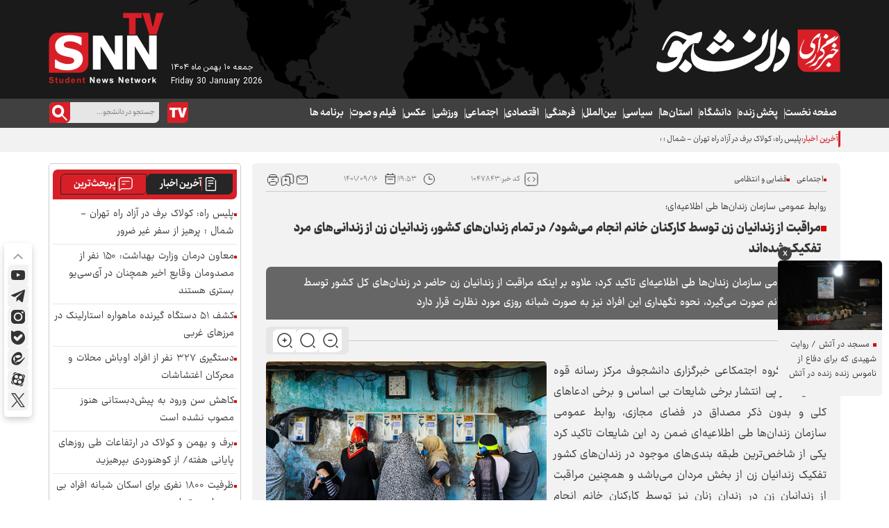

--- FILE ---
content_type: text/html; charset=utf-8
request_url: https://snn.ir/fa/news/1047843/%D9%85%D8%B1%D8%A7%D9%82%D8%A8%D8%AA-%D8%A7%D8%B2-%D8%B2%D9%86%D8%AF%D8%A7%D9%86%DB%8C%D8%A7%D9%86-%D8%B2%D9%86-%D8%AA%D9%88%D8%B3%D8%B7-%DA%A9%D8%A7%D8%B1%DA%A9%D9%86%D8%A7%D9%86-%D8%AE%D8%A7%D9%86%D9%85-%D8%A7%D9%86%D8%AC%D8%A7%D9%85-%D9%85%DB%8C%E2%80%8C%D8%B4%D9%88%D8%AF-%D8%AF%D8%B1-%D8%AA%D9%85%D8%A7%D9%85-%D8%B2%D9%86%D8%AF%D8%A7%D9%86%E2%80%8C%D9%87%D8%A7%DB%8C-%DA%A9%D8%B4%D9%88%D8%B1-%D8%B2%D9%86%D8%AF%D8%A7%D9%86%DB%8C%D8%A7%D9%86-%D8%B2%D9%86-%D8%A7%D8%B2-%D8%B2%D9%86%D8%AF%D8%A7%D9%86%DB%8C%E2%80%8C%D9%87%D8%A7%DB%8C-%D9%85%D8%B1%D8%AF-%D8%AA%D9%81%DA%A9%DB%8C%DA%A9-%D8%B4%D8%AF%D9%87%E2%80%8C%D8%A7%D9%86%D8%AF
body_size: 119716
content:
<!DOCTYPE html> <html lang="fa"> <head> 	 	 	<link rel="preload" fetchpriority="high" href="https://snn.ir/files/fa/news/1401/9/16/1846309_626.jpg" as="image">  <meta property="og:description" content="روابط عمومی سازمان زندان‌ها طی اطلاعیه‌ای تاکید کرد: علاوه بر اینکه مراقبت از زندانیان زن حاضر در زندان‌های کل کشور توسط کارکنان خانم صورت می‌گیرد، نحوه نگهداری این افراد نیز به صورت شبانه روزی مورد نظارت قرار دارد"> <meta name="dc.description" content="روابط عمومی سازمان زندان‌ها طی اطلاعیه‌ای تاکید کرد: علاوه بر اینکه مراقبت از زندانیان زن حاضر در زندان‌های کل کشور توسط کارکنان خانم صورت می‌گیرد، نحوه نگهداری این افراد نیز به صورت شبانه روزی مورد نظارت قرار دارد"> <meta name="twitter:description" content="روابط عمومی سازمان زندان‌ها طی اطلاعیه‌ای تاکید کرد: علاوه بر اینکه مراقبت از زندانیان زن حاضر در زندان‌های کل کشور توسط کارکنان خانم صورت می‌گیرد، نحوه نگهداری این افراد نیز به صورت شبانه روزی مورد نظارت قرار دارد"> <!-- Google Plus --> <!-- Update your html tag to include the itemscope and itemtype attributes. --> <meta itemprop="name" content="مراقبت از زندانیان زن توسط کارکنان خانم انجام می‌شود/ در تمام زندان‌های کشور، زندانیان زن از زندانی‌های مرد تفکیک شده‌اند"> <meta itemprop="description" content="روابط عمومی سازمان زندان‌ها طی اطلاعیه‌ای تاکید کرد: علاوه بر اینکه مراقبت از زندانیان زن حاضر در زندان‌های کل کشور توسط کارکنان خانم صورت می‌گیرد، نحوه نگهداری این افراد نیز به صورت شبانه روزی مورد نظارت قرار دارد"> <meta itemprop="image" content="https://snn.ir/files/fa/news/1401/9/16/1846309_626.jpg">  <!-- Open Graph General (Facebook & Pinterest) --> <meta property="og:locale" content="fa_IR"> <meta property="og:type" content="website"> <meta property="og:title" content="مراقبت از زندانیان زن توسط کارکنان خانم انجام می‌شود/ در تمام زندان‌های کشور، زندانیان زن از زندانی‌های مرد تفکیک شده‌اند"> <meta property="og:url" content="https://snn.ir/fa/news/1047843/مراقبت-از-زندانیان-زن-توسط-کارکنان-خانم-انجام-می‌شود-در-تمام-زندان‌های-کشور-زندانیان-زن-از-زندانی‌های-مرد-تفکیک-شده‌اند"> <meta property="og:description" content="روابط عمومی سازمان زندان‌ها طی اطلاعیه‌ای تاکید کرد: علاوه بر اینکه مراقبت از زندانیان زن حاضر در زندان‌های کل کشور توسط کارکنان خانم صورت می‌گیرد، نحوه نگهداری این افراد نیز به صورت شبانه روزی مورد نظارت قرار دارد"> <meta property="og:site_name" content="خبرگزاری دانشجو | SNN.IR">  	<meta property="og:image" content="https://snn.ir/files/fa/news/1401/9/16/1846309_626.jpg"> 	<meta property="og:image:secure_url" content="https://snn.ir/files/fa/news/1401/9/16/1846309_626.jpg" /> 	<meta property="og:image:alt" content="مراقبت از زندانیان زن توسط کارکنان خانم انجام می‌شود/ در تمام زندان‌های کشور، زندانیان زن از زندانی‌های مرد تفکیک شده‌اند" />       <!-- Twitter --> <meta name="twitter:card" content="summary_large_image"> <meta name="twitter:site" content="خبرگزاری دانشجو | SNN.IR"> <meta name="twitter:title" content="مراقبت از زندانیان زن توسط کارکنان خانم انجام می‌شود/ در تمام زندان‌های کشور، زندانیان زن از زندانی‌های مرد تفکیک شده‌اند"> <meta name="twitter:creator" content="خبرگزاری دانشجو | SNN.IR"> <meta name="twitter:description" content="روابط عمومی سازمان زندان‌ها طی اطلاعیه‌ای تاکید کرد: علاوه بر اینکه مراقبت از زندانیان زن حاضر در زندان‌های کل کشور توسط کارکنان خانم صورت می‌گیرد، نحوه نگهداری این افراد نیز به صورت شبانه روزی مورد نظارت قرار دارد"> <meta name="twitter:url" content="https://snn.ir/fa/news/1047843/مراقبت-از-زندانیان-زن-توسط-کارکنان-خانم-انجام-می‌شود-در-تمام-زندان‌های-کشور-زندانیان-زن-از-زندانی‌های-مرد-تفکیک-شده‌اند"> <meta name="twitter:player" content="خبرگزاری دانشجو | SNN.IR">  	<meta name="twitter:image" data-page-subject="true" content="https://snn.ir/files/fa/news/1401/9/16/1846309_626.jpg" /> 	<meta name="twitter:image:src" content="https://snn.ir/files/fa/news/1401/9/16/1846309_626.jpg"> 	<meta content="560" data-page-subject="true" name="twitter:image:width"> 	<meta content="315" data-page-subject="true" name="twitter:image:height">    <meta name="dc.language" content="fa"> <meta name="dc.source" content="fa"> <meta name="dc.title" lang="fa" content="مراقبت از زندانیان زن توسط کارکنان خانم انجام می‌شود/ در تمام زندان‌های کشور، زندانیان زن از زندانی‌های مرد تفکیک شده‌اند"> <meta name="dc.subject" content="News"> <meta name="dc.type" scheme="DCMIType" content="Text,Image"> <meta name="dc.publisher" content="خبرگزاری دانشجو | SNN.IR"> <meta name="dc.identifier" content="https://snn.ir/fa/news/1047843/مراقبت-از-زندانیان-زن-توسط-کارکنان-خانم-انجام-می‌شود-در-تمام-زندان‌های-کشور-زندانیان-زن-از-زندانی‌های-مرد-تفکیک-شده‌اند"> <meta name="dc.creator" content="خبرگزاری دانشجو | SNN.IR"> <meta name="dc.format" scheme="IMT" content="text/html"> <meta name="dc.coverage" content="World">   <!-- Open Graph Article (Facebook & Pinterest) --> <meta property="article:author" content="خبرگزاری دانشجو | SNN.IR"> <meta property="article:section" content="اجتماعی"> <meta property="article:tag" content=""> <meta property="article:published_time" content="2022-12-07T19:53:14+03:30">    <meta name="thumbnail" itemprop="thumbnailUrl" content="https://snn.ir/files/fa/news/1401/9/16/1846309_626.jpg"> <meta name="instant-view-options" content="read-more"> 	     <meta charset="UTF-8">     <meta http-equiv="X-UA-Compatible" content="IE=edge,chrome=1">     <meta name="viewport" content="width=device-width, initial-scale=1">     <meta name="samandehi" content="650819905"/>                           <meta name="robots" content="index, follow, max-snippet:-1, max-image-preview:large, max-video-preview:-1">             <meta name="description" content="روابط عمومی سازمان زندان‌ها طی اطلاعیه‌ای تاکید کرد: علاوه بر اینکه مراقبت از زندانیان زن حاضر در زندان‌های کل کشور توسط کارکنان خانم صورت می‌گیرد، نحوه نگهداری این افراد نیز به صورت شبانه روزی مورد نظارت قرار دارد">                                 <link rel="preconnect" href="https://www.googletagmanager.com">      <link rel="preload" as="font" href="https://snn.ir/client/themes/fa/main/fonts/Ray.woff" crossorigin>     <link rel="preload" as="font" href="https://snn.ir/client/themes/fa/main/fonts/Ray-Medium.woff" crossorigin>     <link rel="preload" as="font" href="https://snn.ir/client/themes/fa/main/fonts/Ray_Black.woff2" crossorigin>     <link rel="preload" as="font" href="https://snn.ir/client/themes/fa/main/fonts/Ray_Bold.woff2" crossorigin>     <link rel="preload" as="font" href="https://snn.ir/client/themes/fa/main/fonts/Ray_ExtraBlack.woff2" crossorigin>     <link rel="preload" as="font" href="https://snn.ir/client/themes/fa/main/fonts/Ray_ExtraBold.woff2" crossorigin>     <link rel="preload" as="font" href="https://snn.ir/client/themes/fa/main/fonts/Ray_Light.woff2" crossorigin>     <link rel="preload" as="font" href="https://snn.ir/client/themes/fa/main/fonts/IRANSansX-Regular.woff2" crossorigin>               <link rel="preload" href="https://snn.ir/client/themes/fa/main/js/news_95427.js" as="script">         <link rel="preload" href="https://snn.ir/client/themes/fa/main/css/news_95427.css" as="style">             <meta name="google-site-verification" content="enk41y_jIlM1v9ENSbB3sRE77bQih7K1FkGMMWx-eJo" />  <meta name="msvalidate.01" content="0A4692B6153148A9C261EEB88375511A" />     <link rel="shortcut icon" href="/client/themes/fa/main/img/favicon3.ico">     <link rel="icon" type="image/png" sizes="16x16" href="https://snn.ir/client/themes/fa/main/img/favicon-16x16.png">     <link rel="icon" type="image/png" sizes="32x32" href="https://snn.ir/client/themes/fa/main/img/favicon-32x32.png">     <link rel="icon" type="image/png" sizes="48x48" href="https://snn.ir/client/themes/fa/main/img/favicon-48x48.png">     <link rel="icon" type="image/png" sizes="64x64" href="https://snn.ir/client/themes/fa/main/img/favicon-64x64.png">     <link rel="icon" type="image/png" sizes="152x152" href="https://snn.ir/client/themes/fa/main/img/favicon-152x152.png">      <link rel="alternate" type="application/rss+xml" title="RSS FEED" href="/fa/rss/allnews">            <link rel="preload" href="/client/themes/fa/main/css/news_95427.css" as="style">
<link rel="stylesheet" type="text/css" href="/client/themes/fa/main/css/news_95427.css">   	                            <script src="/client/themes/fa/main/js/news_95427.js"></script>                  	                  <!--IE display-->      <!-- html5 shim and respond.js ie8 support of html5 elements and media queries -->     <!-- warning: respond.js doesn't work if you view the page via file:// -->      <!-- HTML5 shim and Respond.js for IE8 support of HTML5 elements and media queries -->     <!-- WARNING: Respond.js doesn't work if you view the page via file:// -->     <!--[if lt IE 9]>     <script src="https://oss.maxcdn.com/html5shiv/3.7.2/html5shiv.min.js"></script>     <script src="https://oss.maxcdn.com/respond/1.4.2/respond.min.js"></script>     <![endif]-->     <link rel="manifest" href="/manifest.json">        <!-- Google Tag Manager -->     <script>(function(w,d,s,l,i){w[l]=w[l]||[];w[l].push({'gtm.start':
                new Date().getTime(),event:'gtm.js'});var f=d.getElementsByTagName(s)[0],
            j=d.createElement(s),dl=l!='dataLayer'?'&l='+l:'';j.async=true;j.src=
            'https://www.googletagmanager.com/gtm.js?id='+i+dl;f.parentNode.insertBefore(j,f);
        })(window,document,'script','dataLayer','GTM-PFND7GZB');</script>     <!-- End Google Tag Manager -->     <!-- Google tag (gtag.js) -->     <script async src="https://www.googletagmanager.com/gtag/js?id=G-CBDX201QRR"></script>     <script>
        window.dataLayer = window.dataLayer || [];
        function gtag(){dataLayer.push(arguments);}
        gtag('js', new Date());

        gtag('config', 'G-CBDX201QRR');
    </script>      <!-- Google Tag Manager (noscript) -->     <noscript><iframe src="https://www.googletagmanager.com/ns.html?id=GTM-PFND7GZB"                       height="0" width="0" style="display:none;visibility:hidden"></iframe></noscript>     <!-- End Google Tag Manager (noscript) -->   	 	 	 	 	<script  type="application/ld+json">
{
    "@context": "https:\/\/schema.org",
    "@type": "NewsArticle",
    "headLine": "\u0645\u0631\u0627\u0642\u0628\u062a \u0627\u0632 \u0632\u0646\u062f\u0627\u0646\u06cc\u0627\u0646 \u0632\u0646 \u062a\u0648\u0633\u0637 \u06a9\u0627\u0631\u06a9\u0646\u0627\u0646 \u062e\u0627\u0646\u0645 \u0627\u0646\u062c\u0627\u0645 \u0645\u06cc\u200c\u0634\u0648\u062f",
    "articleBody": "\u0628\u0647 \u06af\u0632\u0627\u0631\u0634 \u06af\u0631\u0648\u0647 \u0627\u062c\u062a\u0645\u06a9\u0627\u0639\u06cc \u062e\u0628\u0631\u06af\u0632\u0627\u0631\u06cc \u062f\u0627\u0646\u0634\u062c\u0648\u0641 \u0645\u0631\u06a9\u0632 \u0631\u0633\u0627\u0646\u0647 \u0642\u0648\u0647 \u0642\u0636\u0627\u0626\u06cc\u0647\u00a0 \u062f\u0631 \u067e\u06cc \u0627\u0646\u062a\u0634\u0627\u0631 \u0628\u0631\u062e\u06cc \u0634\u0627\u06cc\u0639\u0627\u062a \u0628\u06cc \u0627\u0633\u0627\u0633 \u0648 \u0628\u0631\u062e\u06cc \u0627\u062f\u0639\u0627\u200c\u0647\u0627\u06cc \u06a9\u0644\u06cc \u0648 \u0628\u062f\u0648\u0646 \u0630\u06a9\u0631 \u0645\u0635\u062f\u0627\u0642 \u062f\u0631 \u0641\u0636\u0627\u06cc \u0645\u062c\u0627\u0632\u06cc\u060c \u0631\u0648\u0627\u0628\u0637 \u0639\u0645\u0648\u0645\u06cc \u0633\u0627\u0632\u0645\u0627\u0646 \u0632\u0646\u062f\u0627\u0646\u200c\u0647\u0627 \u0637\u06cc \u0627\u0637\u0644\u0627\u0639\u06cc\u0647\u200c\u0627\u06cc \u0636\u0645\u0646 \u0631\u062f \u0627\u06cc\u0646 \u0634\u0627\u06cc\u0639\u0627\u062a \u062a\u0627\u06a9\u06cc\u062f \u06a9\u0631\u062f \u06cc\u06a9\u06cc \u0627\u0632 \u0634\u0627\u062e\u0635\u200c\u062a\u0631\u06cc\u0646 \u0637\u0628\u0642\u0647 \u0628\u0646\u062f\u06cc\u200c\u0647\u0627\u06cc \u0645\u0648\u062c\u0648\u062f \u062f\u0631 \u0632\u0646\u062f\u0627\u0646\u200c\u0647\u0627\u06cc \u06a9\u0634\u0648\u0631 \u062a\u0641\u06a9\u06cc\u06a9 \u0632\u0646\u062f\u0627\u0646\u06cc\u0627\u0646 \u0632\u0646 \u0627\u0632 \u0628\u062e\u0634 \u0645\u0631\u062f\u0627\u0646 \u0645\u06cc\u200c\u0628\u0627\u0634\u062f \u0648 \u0647\u0645\u0686\u0646\u06cc\u0646 \u0645\u0631\u0627\u0642\u0628\u062a \u0627\u0632 \u0632\u0646\u062f\u0627\u0646\u06cc\u0627\u0646 \u0632\u0646 \u062f\u0631 \u0632\u0646\u062f\u0627\u0646 \u0632\u0646\u0627\u0646 \u0646\u06cc\u0632 \u062a\u0648\u0633\u0637 \u06a9\u0627\u0631\u06a9\u0646\u0627\u0646 \u062e\u0627\u0646\u0645 \u0627\u0646\u062c\u0627\u0645 \u0645\u06cc\u200c\u0634\u0648\u062f.\n\u062f\u0631 \u0627\u06cc\u0646 \u0627\u0637\u0644\u0627\u0639\u06cc\u0647 \u0622\u0645\u062f\u0647: \u0633\u0627\u062e\u062a\u0627\u0631 \u0645\u062f\u06cc\u0631\u06cc\u062a \u0632\u0646\u062f\u0627\u0646 \u0632\u0646\u0627\u0646 \u0627\u0632 \u0627\u0628\u062a\u062f\u0627\u06cc \u0648\u0631\u0648\u062f \u0632\u0646\u062f\u0627\u0646\u06cc\u0627\u0646 \u0628\u0647 \u06af\u0648\u0646\u0647\u200c\u0627\u06cc \u0637\u0631\u0627\u062d\u06cc \u0634\u062f\u0647 \u06a9\u0647 \u062a\u0645\u0627\u0645\u06cc \u0627\u0642\u062f\u0627\u0645\u0627\u062a \u0627\u0639\u0645 \u0627\u0632 \u0646\u06af\u0647\u062f\u0627\u0631\u06cc\u060c \u0627\u0639\u0632\u0627\u0645 \u0628\u0647 \u0645\u0631\u0627\u062c\u0639 \u0642\u0636\u0627\u06cc\u06cc \u0648 \u062f\u0631\u0645\u0627\u0646\u06cc \u062a\u0648\u0633\u0637 \u06a9\u0627\u0631\u06a9\u0646\u0627\u0646 \u062e\u0627\u0646\u0645 \u0635\u0648\u0631\u062a \u0645\u06cc\u200c\u067e\u0630\u06cc\u0631\u062f\u0627\u0637\u0644\u0627\u0639\u06cc\u0647 \u0631\u0648\u0627\u0628\u0637 \u0639\u0645\u0648\u0645\u06cc \u0633\u0627\u0632\u0645\u0627\u0646 \u0632\u0646\u062f\u0627\u0646\u200c\u0647\u0627 \u062f\u0631 \u0627\u062f\u0627\u0645\u0647 \u0628\u0647 \u0634\u0631\u0627\u06cc\u0637 \u0646\u06af\u0647\u062f\u0627\u0631\u06cc \u0632\u0646\u062f\u0627\u0646\u06cc\u0627\u0646 \u062e\u0627\u0646\u0645 \u0627\u0634\u0627\u0631\u0647 \u0648 \u062a\u0627\u06a9\u06cc\u062f \u0645\u06cc\u200c\u06a9\u0646\u062f: \u0645\u062d\u0644 \u0646\u06af\u0647\u062f\u0627\u0631\u06cc \u0632\u0646\u0627\u0646 \u0632\u0646\u062f\u0627\u0646\u06cc \u062f\u0631 \u0632\u0646\u062f\u0627\u0646\u200c\u0647\u0627\u06cc \u06a9\u0634\u0648\u0631 \u0627\u0632 \u062c\u0647\u062a \u0632\u06cc\u0633\u062a\u06cc\u060c \u06a9\u06cc\u0641\u06cc\u062a \u0646\u06af\u0647\u062f\u0627\u0631\u06cc\u060c \u0627\u0642\u062f\u0627\u0645\u0627\u062a \u062a\u0627\u0645\u06cc\u0646\u06cc \u0648 \u062a\u0631\u0628\u06cc\u062a\u06cc \u0627\u0632 \u0648\u0636\u0639\u06cc\u062a \u0645\u0646\u0627\u0633\u0628 \u0628\u0631\u062e\u0648\u0631\u062f\u0627\u0631 \u0628\u0648\u062f\u0647 \u0648 \u0647\u0645\u0648\u0627\u0631\u0647 \u0631\u0639\u0627\u06cc\u062a \u06a9\u0631\u0627\u0645\u062a \u0647\u0645\u0647 \u062c\u0627\u0646\u0628\u0647 \u0632\u0646\u0627\u0646 \u0632\u0646\u062f\u0627\u0646\u06cc \u0648 \u062d\u0642\u0648\u0642 \u0634\u0647\u0631\u0648\u0646\u062f\u06cc \u0622\u0646\u0627\u0646 \u062f\u0631 \u0627\u0628\u0639\u0627\u062f \u0645\u062e\u062a\u0644\u0641 \u0645\u0648\u0631\u062f \u062a\u0648\u062c\u0647 \u0645\u0633\u0626\u0648\u0644\u06cc\u0646 \u0633\u0627\u0632\u0645\u0627\u0646 \u0632\u0646\u062f\u0627\u0646\u200c\u0647\u0627\u06cc \u06a9\u0634\u0648\u0631 \u0645\u06cc\u200c\u0628\u0627\u0634\u062f.\n\u062f\u0631 \u0627\u062f\u0627\u0645\u0647 \u0627\u06cc\u0646 \u0627\u0637\u0644\u0627\u0639\u06cc\u0647 \u0636\u0645\u0646 \u0627\u0634\u0627\u0631\u0647 \u0628\u0647 \u062f\u0633\u062a\u0631\u0633\u06cc \u0646\u0627\u0638\u0631\u06cc\u0646 \u0642\u0627\u0646\u0648\u0646\u06cc \u0628\u0647 \u0648\u0636\u0639\u06cc\u062a \u0632\u0646\u062f\u0627\u0646\u200c\u0647\u0627\u06cc \u06a9\u0634\u0648\u0631 \u062a\u0635\u0631\u06cc\u062d \u0634\u062f\u0647: \u062f\u0631 \u0639\u06cc\u0646 \u062d\u0627\u0644 \u0648\u0627\u062d\u062f\u200c\u0647\u0627\u06cc \u0646\u0638\u0627\u0631\u062a\u06cc \u0633\u0627\u0632\u0645\u0627\u0646 \u0632\u0646\u062f\u0627\u0646\u200c\u0647\u0627 \u0648 \u0646\u06cc\u0632 \u0645\u0631\u0627\u062c\u0639 \u0642\u0636\u0627\u06cc\u06cc \u0628\u0647 \u0637\u0648\u0631 \u067e\u06cc\u0648\u0633\u062a\u0647\u060c \u0646\u062d\u0648\u0647 \u0646\u06af\u0647\u062f\u0627\u0631\u06cc \u0632\u0646\u0627\u0646 \u0632\u0646\u062f\u0627\u0646\u06cc \u0631\u0627 \u0631\u0635\u062f \u0646\u0645\u0648\u062f\u0647\u060c \u0628\u0647 \u06af\u0648\u0646\u0647\u200c\u0627\u06cc \u06a9\u0647 \u062f\u0631 \u0637\u0648\u0644 \u0634\u0628\u0627\u0646\u0647 \u0631\u0648\u0632 \u0628\u0627 \u062f\u0648\u0631\u0628\u06cc\u0646\u200c\u0647\u0627\u06cc \u0645\u062f\u0627\u0631 \u0628\u0633\u062a\u0647 \u0632\u06cc\u0631 \u0646\u0638\u0631 \u0645\u0631\u0627\u0642\u0628\u06cc\u0646 \u0648 \u0645\u0633\u0626\u0648\u0644\u06cc\u0646 \u0632\u0646\u062f\u0627\u0646 \u0632\u0646\u0627\u0646 \u0645\u0631\u0627\u062a\u0628 \u062f\u0627\u0626\u0645\u0627 \u0645\u0648\u0631\u062f \u06a9\u0646\u062a\u0631\u0644 \u0648\u0627\u0642\u0639 \u0645\u06cc\u200c\u0634\u0648\u062f\u060c \u0636\u0645\u0646 \u0622\u0646\u06a9\u0647 \u0628\u0647 \u0637\u0648\u0631 \u0646\u0648\u0628\u0647\u200c\u0627\u06cc \u0628\u0627 \u0627\u0639\u0632\u0627\u0645 \u0627\u0641\u0631\u0627\u062f \u0645\u062a\u062e\u0635\u0635 \u0648 \u0628\u0627\u0632\u0631\u0633\u06cc\u0646 \u0648\u06cc\u0698\u0647 \u0627\u0632 \u0633\u0627\u0632\u0645\u0627\u0646 \u0632\u0646\u062f\u0627\u0646\u200c\u0647\u0627\u06cc \u06a9\u0634\u0648\u0631\u060c \u0632\u0646\u062f\u0627\u0646\u200c\u0647\u0627\u06cc \u0632\u0646\u0627\u0646 \u0645\u0648\u0631\u062f \u0628\u0627\u0632\u0631\u0633\u06cc \u0642\u0631\u0627\u0631 \u06af\u0631\u0641\u062a\u0647 \u0628\u0647 \u0646\u062d\u0648\u06cc \u06a9\u0647 \u062a\u0627\u06a9\u0646\u0648\u0646 \u062f\u0631 \u0645\u0648\u0631\u062f \u062a\u0639\u0631\u0636 \u062f\u0631 \u0632\u0646\u062f\u0627\u0646\u200c\u0647\u0627\u06cc \u0632\u0646\u0627\u0646 \u0647\u06cc\u0686\u06af\u0648\u0646\u0647 \u06af\u0632\u0627\u0631\u0634\u06cc \u062b\u0628\u062a \u0646\u0634\u062f\u0647 \u0627\u0633\u062a.\n\u062f\u0631 \u067e\u0627\u06cc\u0627\u0646 \u0627\u06cc\u0646 \u0627\u0637\u0644\u0627\u0639\u06cc\u0647\u060c \u062a\u0627\u06a9\u06cc\u062f \u0634\u062f\u0647 \u0627\u06cc\u0646 \u0633\u0627\u0632\u0645\u0627\u0646 \u062d\u0642 \u0634\u06a9\u0627\u06cc\u062a \u0628\u0647 \u062f\u0633\u062a\u06af\u0627\u0647 \u0642\u0636\u0627\u0626\u06cc\u060c \u0627\u0632 \u062a\u0645\u0627\u0645 \u06a9\u0633\u0627\u0646\u06cc \u06a9\u0647 \u0645\u0628\u0627\u062f\u0631\u062a \u0628\u0647 \u0627\u0646\u062a\u0634\u0627\u0631 \u0627\u062e\u0628\u0627\u0631 \u06a9\u0630\u0628 \u0648 \u062f\u0631\u0648\u063a \u0645\u06cc\u200c\u0646\u0645\u0627\u06cc\u0646\u062f \u0631\u0627 \u0628\u0631\u0627\u06cc \u062e\u0648\u062f \u0645\u062d\u0641\u0648\u0638 \u0645\u06cc\u200c\u062f\u0627\u0646\u062f.",
    "author": {
        "@context": "https:\/\/schema.org",
        "@type": "Organization",
        "name": "\u062e\u0628\u0631\u06af\u0632\u0627\u0631\u06cc \u062f\u0627\u0646\u0634\u062c\u0648 | SNN.IR",
        "description": "\u062e\u0628\u0631\u06af\u0632\u0627\u0631\u06cc \u062f\u0627\u0646\u0634\u062c\u0648 | Student News Network",
        "logo": {
            "@context": "https:\/\/schema.org",
            "@type": "ImageObject",
            "name": "\u0645\u0631\u0627\u0642\u0628\u062a \u0627\u0632 \u0632\u0646\u062f\u0627\u0646\u06cc\u0627\u0646 \u0632\u0646 \u062a\u0648\u0633\u0637 \u06a9\u0627\u0631\u06a9\u0646\u0627\u0646 \u062e\u0627\u0646\u0645 \u0627\u0646\u062c\u0627\u0645 \u0645\u06cc\u200c\u0634\u0648\u062f\/ \u062f\u0631 \u062a\u0645\u0627\u0645 \u0632\u0646\u062f\u0627\u0646\u200c\u0647\u0627\u06cc \u06a9\u0634\u0648\u0631\u060c \u0632\u0646\u062f\u0627\u0646\u06cc\u0627\u0646 \u0632\u0646 \u0627\u0632 \u0632\u0646\u062f\u0627\u0646\u06cc\u200c\u0647\u0627\u06cc \u0645\u0631\u062f \u062a\u0641\u06a9\u06cc\u06a9 \u0634\u062f\u0647\u200c\u0627\u0646\u062f",
            "url": "https:\/\/snn.ir\/media\/img\/logo\/tmb_1_677.png"
        },
        "url": "https:\/\/snn.ir",
        "address": "\u0627\u06cc\u0631\u0627\u0646",
        "email": "info@snn.ir",
        "founder": {
            "@context": "https:\/\/schema.org",
            "@type": "Person",
            "name": "\u0647\u0627\u062f\u06cc \u0642\u0627\u0633\u0645\u06cc"
        },
        "foundingDate": "2003-03-21T00:00:00+03:30",
        "legalName": "\u062e\u0628\u0631\u06af\u0632\u0627\u0631\u06cc \u062f\u0627\u0646\u0634\u062c\u0648",
        "telephone": "+98021",
        "faxNumber": "",
        "sameAs": [
            "https:\/\/t.me\/snntv",
            "https:\/\/www.instagram.com\/tv.snn.ir\/"
        ]
    },
    "publisher": {
        "@context": "https:\/\/schema.org",
        "@type": "Organization",
        "name": "\u062e\u0628\u0631\u06af\u0632\u0627\u0631\u06cc \u062f\u0627\u0646\u0634\u062c\u0648 | SNN.IR",
        "description": "\u062e\u0628\u0631\u06af\u0632\u0627\u0631\u06cc \u062f\u0627\u0646\u0634\u062c\u0648 | Student News Network",
        "logo": {
            "@context": "https:\/\/schema.org",
            "@type": "ImageObject",
            "name": "\u0645\u0631\u0627\u0642\u0628\u062a \u0627\u0632 \u0632\u0646\u062f\u0627\u0646\u06cc\u0627\u0646 \u0632\u0646 \u062a\u0648\u0633\u0637 \u06a9\u0627\u0631\u06a9\u0646\u0627\u0646 \u062e\u0627\u0646\u0645 \u0627\u0646\u062c\u0627\u0645 \u0645\u06cc\u200c\u0634\u0648\u062f\/ \u062f\u0631 \u062a\u0645\u0627\u0645 \u0632\u0646\u062f\u0627\u0646\u200c\u0647\u0627\u06cc \u06a9\u0634\u0648\u0631\u060c \u0632\u0646\u062f\u0627\u0646\u06cc\u0627\u0646 \u0632\u0646 \u0627\u0632 \u0632\u0646\u062f\u0627\u0646\u06cc\u200c\u0647\u0627\u06cc \u0645\u0631\u062f \u062a\u0641\u06a9\u06cc\u06a9 \u0634\u062f\u0647\u200c\u0627\u0646\u062f",
            "url": "https:\/\/snn.ir\/media\/img\/logo\/tmb_1_677.png"
        },
        "url": "https:\/\/snn.ir",
        "address": "\u0627\u06cc\u0631\u0627\u0646",
        "email": "info@snn.ir",
        "founder": {
            "@context": "https:\/\/schema.org",
            "@type": "Person",
            "name": "\u0647\u0627\u062f\u06cc \u0642\u0627\u0633\u0645\u06cc"
        },
        "foundingDate": "2003-03-21T00:00:00+03:30",
        "legalName": "\u062e\u0628\u0631\u06af\u0632\u0627\u0631\u06cc \u062f\u0627\u0646\u0634\u062c\u0648",
        "telephone": "+98021",
        "faxNumber": "",
        "sameAs": [
            "https:\/\/t.me\/snntv",
            "https:\/\/www.instagram.com\/tv.snn.ir\/"
        ]
    },
    "datePublished": "2022-12-07T19:53:14+03:30",
    "dateModified": "2022-12-07T19:53:14+03:30",
    "image": [
        {
            "@type": "ImageObject",
            "name": "\u0645\u0631\u0627\u0642\u0628\u062a \u0627\u0632 \u0632\u0646\u062f\u0627\u0646\u06cc\u0627\u0646 \u0632\u0646 \u062a\u0648\u0633\u0637 \u06a9\u0627\u0631\u06a9\u0646\u0627\u0646 \u062e\u0627\u0646\u0645 \u0627\u0646\u062c\u0627\u0645 \u0645\u06cc\u200c\u0634\u0648\u062f\/ \u062f\u0631 \u062a\u0645\u0627\u0645 \u0632\u0646\u062f\u0627\u0646\u200c\u0647\u0627\u06cc \u06a9\u0634\u0648\u0631\u060c \u0632\u0646\u062f\u0627\u0646\u06cc\u0627\u0646 \u0632\u0646 \u0627\u0632 \u0632\u0646\u062f\u0627\u0646\u06cc\u200c\u0647\u0627\u06cc \u0645\u0631\u062f \u062a\u0641\u06a9\u06cc\u06a9 \u0634\u062f\u0647\u200c\u0627\u0646\u062f",
            "description": "\u0645\u0631\u0627\u0642\u0628\u062a \u0627\u0632 \u0632\u0646\u062f\u0627\u0646\u06cc\u0627\u0646 \u0632\u0646 \u062a\u0648\u0633\u0637 \u06a9\u0627\u0631\u06a9\u0646\u0627\u0646 \u062e\u0627\u0646\u0645 \u0627\u0646\u062c\u0627\u0645 \u0645\u06cc\u200c\u0634\u0648\u062f\/ \u062f\u0631 \u062a\u0645\u0627\u0645 \u0632\u0646\u062f\u0627\u0646\u200c\u0647\u0627\u06cc \u06a9\u0634\u0648\u0631\u060c \u0632\u0646\u062f\u0627\u0646\u06cc\u0627\u0646 \u0632\u0646 \u0627\u0632 \u0632\u0646\u062f\u0627\u0646\u06cc\u200c\u0647\u0627\u06cc \u0645\u0631\u062f \u062a\u0641\u06a9\u06cc\u06a9 \u0634\u062f\u0647\u200c\u0627\u0646\u062f",
            "url": "https:\/\/snn.ir\/files\/fa\/news\/1401\/9\/16\/1846309_626.jpg"
        }
    ],
    "description": "\u0631\u0648\u0627\u0628\u0637 \u0639\u0645\u0648\u0645\u06cc \u0633\u0627\u0632\u0645\u0627\u0646 \u0632\u0646\u062f\u0627\u0646\u200c\u0647\u0627 \u0637\u06cc \u0627\u0637\u0644\u0627\u0639\u06cc\u0647\u200c\u0627\u06cc \u062a\u0627\u06a9\u06cc\u062f \u06a9\u0631\u062f: \u0639\u0644\u0627\u0648\u0647 \u0628\u0631 \u0627\u06cc\u0646\u06a9\u0647 \u0645\u0631\u0627\u0642\u0628\u062a \u0627\u0632 \u0632\u0646\u062f\u0627\u0646\u06cc\u0627\u0646 \u0632\u0646 \u062d\u0627\u0636\u0631 \u062f\u0631 \u0632\u0646\u062f\u0627\u0646\u200c\u0647\u0627\u06cc \u06a9\u0644 \u06a9\u0634\u0648\u0631 \u062a\u0648\u0633\u0637 \u06a9\u0627\u0631\u06a9\u0646\u0627\u0646 \u062e\u0627\u0646\u0645 \u0635\u0648\u0631\u062a \u0645\u06cc\u200c\u06af\u06cc\u0631\u062f\u060c \u0646\u062d\u0648\u0647 \u0646\u06af\u0647\u062f\u0627\u0631\u06cc \u0627\u06cc\u0646 \u0627\u0641\u0631\u0627\u062f \u0646\u06cc\u0632 \u0628\u0647 \u0635\u0648\u0631\u062a \u0634\u0628\u0627\u0646\u0647 \u0631\u0648\u0632\u06cc \u0645\u0648\u0631\u062f \u0646\u0638\u0627\u0631\u062a \u0642\u0631\u0627\u0631 \u062f\u0627\u0631\u062f",
    "keywords": "\u0645\u0631\u0627\u0642\u0628\u062a,\u0627\u0632,\u0632\u0646\u062f\u0627\u0646\u06cc\u0627\u0646,\u0632\u0646,\u062a\u0648\u0633\u0637,\u06a9\u0627\u0631\u06a9\u0646\u0627\u0646,\u062e\u0627\u0646\u0645,\u0627\u0646\u062c\u0627\u0645,\u0645\u06cc\u200c\u0634\u0648\u062f,\u062f\u0631,\u062a\u0645\u0627\u0645,\u0632\u0646\u062f\u0627\u0646\u200c\u0647\u0627\u06cc,\u06a9\u0634\u0648\u0631,\u0632\u0646\u062f\u0627\u0646\u06cc\u0627\u0646,\u0632\u0646,\u0627\u0632,\u0632\u0646\u062f\u0627\u0646\u06cc\u200c\u0647\u0627\u06cc,\u0645\u0631\u062f,\u062a\u0641\u06a9\u06cc\u06a9,\u0634\u062f\u0647\u200c\u0627\u0646\u062f",
    "mainEntityOfPage": {
        "@context": "https:\/\/schema.org",
        "@type": "WebPage",
        "breadcrumb": {
            "@context": "https:\/\/schema.org",
            "@type": "BreadcrumbList",
            "itemListElement": [
                {
                    "@type": "ListItem",
                    "position": 1,
                    "item": {
                        "@id": "https:\/\/snn.ir\/fa\/social",
                        "name": "\u0627\u062c\u062a\u0645\u0627\u0639\u06cc"
                    }
                },
                {
                    "@type": "ListItem",
                    "position": 2,
                    "item": {
                        "@id": "https:\/\/snn.ir\/fa\/services\/social\/49",
                        "name": "\u0642\u0636\u0627\u06cc\u06cc \u0648 \u0627\u0646\u062a\u0638\u0627\u0645\u06cc"
                    }
                }
            ]
        },
        "url": "https:\/\/snn.ir\/fa\/news\/1047843\/\u0645\u0631\u0627\u0642\u0628\u062a-\u0627\u0632-\u0632\u0646\u062f\u0627\u0646\u06cc\u0627\u0646-\u0632\u0646-\u062a\u0648\u0633\u0637-\u06a9\u0627\u0631\u06a9\u0646\u0627\u0646-\u062e\u0627\u0646\u0645-\u0627\u0646\u062c\u0627\u0645-\u0645\u06cc\u200c\u0634\u0648\u062f-\u062f\u0631-\u062a\u0645\u0627\u0645-\u0632\u0646\u062f\u0627\u0646\u200c\u0647\u0627\u06cc-\u06a9\u0634\u0648\u0631-\u0632\u0646\u062f\u0627\u0646\u06cc\u0627\u0646-\u0632\u0646-\u0627\u0632-\u0632\u0646\u062f\u0627\u0646\u06cc\u200c\u0647\u0627\u06cc-\u0645\u0631\u062f-\u062a\u0641\u06a9\u06cc\u06a9-\u0634\u062f\u0647\u200c\u0627\u0646\u062f",
        "relatedLink": "https:\/\/snn.ir\/fa\/news\/1047254\/\u0627\u062e\u062a\u0635\u0627\u0635-\u0633\u0627\u0644\u0646-\u0648\u0631\u0632\u0634\u06cc-\u0628\u0631\u0627\u06cc-\u0627\u0633\u06a9\u0627\u0646-\u062e\u0627\u0646\u0648\u0627\u062f\u0647-\u0628\u0627\u0632\u062f\u0627\u0634\u062a\u06cc\u200c\u0647\u0627\u06cc-\u0627\u062e\u06cc\u0631-\u0628\u0647-\u0632\u0648\u062f\u06cc-\u06cc\u06a9-\u0633\u0627\u0644\u0646-\u0645\u062c\u0647\u0632-\u0632\u06cc\u0631-\u067e\u0644-\u0627\u0648\u06cc\u0646-\u0627\u062d\u062f\u0627\u062b-\u0645\u06cc\u200c\u0634\u0648\u062f"
    }
}
</script> 	 	<link rel="canonical" href="https://snn.ir/fa/news/1047843/مراقبت-از-زندانیان-زن-توسط-کارکنان-خانم-انجام-می‌شود-در-تمام-زندان‌های-کشور-زندانیان-زن-از-زندانی‌های-مرد-تفکیک-شده‌اند"> 	<title>مراقبت از زندانیان زن توسط کارکنان خانم انجام می‌شود/ در تمام زندان‌های کشور، زندانیان زن از زندانی‌های مرد تفکیک شده‌اند</title> 	 </head> <body id="news" class="" onload="">  <header id="header">     <div class="logo-background">         <div class="container">             <button id="open-menu" aria-label="open-menu" title="open menu" class="d-lg-none"></button>             <a class="logo-fa" href="/" title="خبرگزاری دانشجو | SNN.IR" style="background: url('https://snn.ir/client/themes/fa/main/img/logo-fa.svg') top right no-repeat;"></a>              	<div class="advLogo d-none d-lg-block" style="display:none;">  	 </div>                              <div id="todayDate" class="d-none d-lg-flex">                     <span>جمعه ۱۰ بهمن ماه ۱۴۰۴</span>                     <span>Friday 30 January 2026</span>                 </div>                          <button id="open-search" aria-label="open-search" title="open search" class="d-lg-none"></button>             <a class="logo-en d-none d-lg-block" href="/" title="خبرگزاری دانشجو | SNN.IR"></a>         </div>     </div>     <div class="nav-background">         <div class="container position-relative">             <nav>                  	 	<ul id="service_menu" class="list-unstyled"> 		 			<li class="position-relative" service_id="1"> 				 					 				 				<a class="nav-link" href="/" title="صفحه نخست">صفحه نخست</a> 				  				 			</li> 		 			<li class="position-relative" service_id="17"> 				 					 				 				<a class="nav-link" href="/fa/livetv" title="پخش زنده">پخش زنده</a> 				 					<svg class="submenu_arrow d-lg-none" width="19" height="18" viewbox="0 0 19 18" fill="none" xmlns="http://www.w3.org/2000/svg"> 						<path d="M5 6.75L9.5 11.25L14 6.75" stroke="white" stroke-width="1.5" stroke-linecap="round" stroke-linejoin="round"/> 					</svg> 				  				 					 				 			</li> 		 			<li class="position-relative" service_id="11"> 				 					 				 				<a class="nav-link" href="/fa/university" title="دانشگاه">دانشگاه</a> 				 					<svg class="submenu_arrow d-lg-none" width="19" height="18" viewbox="0 0 19 18" fill="none" xmlns="http://www.w3.org/2000/svg"> 						<path d="M5 6.75L9.5 11.25L14 6.75" stroke="white" stroke-width="1.5" stroke-linecap="round" stroke-linejoin="round"/> 					</svg> 				  				 			</li> 		 			<li class="position-relative" service_id="14"> 				 					 				 				<a class="nav-link" href="/fa/provinces" title="استان‌ها">استان‌ها</a> 				 					<svg class="submenu_arrow d-lg-none" width="19" height="18" viewbox="0 0 19 18" fill="none" xmlns="http://www.w3.org/2000/svg"> 						<path d="M5 6.75L9.5 11.25L14 6.75" stroke="white" stroke-width="1.5" stroke-linecap="round" stroke-linejoin="round"/> 					</svg> 				  				 			</li> 		 			<li class="position-relative" service_id="6"> 				 					 				 				<a class="nav-link" href="/fa/politic" title="سیاسی">سیاسی</a> 				 					<svg class="submenu_arrow d-lg-none" width="19" height="18" viewbox="0 0 19 18" fill="none" xmlns="http://www.w3.org/2000/svg"> 						<path d="M5 6.75L9.5 11.25L14 6.75" stroke="white" stroke-width="1.5" stroke-linecap="round" stroke-linejoin="round"/> 					</svg> 				  				 			</li> 		 			<li class="position-relative" service_id="8"> 				 					 				 				<a class="nav-link" href="/fa/international" title="بین‌الملل">بین‌الملل</a> 				 					<svg class="submenu_arrow d-lg-none" width="19" height="18" viewbox="0 0 19 18" fill="none" xmlns="http://www.w3.org/2000/svg"> 						<path d="M5 6.75L9.5 11.25L14 6.75" stroke="white" stroke-width="1.5" stroke-linecap="round" stroke-linejoin="round"/> 					</svg> 				  				 			</li> 		 			<li class="position-relative" service_id="4"> 				 					 				 				<a class="nav-link" href="/fa/cultural" title="فرهنگی">فرهنگی</a> 				 					<svg class="submenu_arrow d-lg-none" width="19" height="18" viewbox="0 0 19 18" fill="none" xmlns="http://www.w3.org/2000/svg"> 						<path d="M5 6.75L9.5 11.25L14 6.75" stroke="white" stroke-width="1.5" stroke-linecap="round" stroke-linejoin="round"/> 					</svg> 				  				 			</li> 		 			<li class="position-relative" service_id="7"> 				 					 				 				<a class="nav-link" href="/fa/economic" title="اقتصادی">اقتصادی</a> 				 					<svg class="submenu_arrow d-lg-none" width="19" height="18" viewbox="0 0 19 18" fill="none" xmlns="http://www.w3.org/2000/svg"> 						<path d="M5 6.75L9.5 11.25L14 6.75" stroke="white" stroke-width="1.5" stroke-linecap="round" stroke-linejoin="round"/> 					</svg> 				  				 			</li> 		 			<li class="position-relative" service_id="9"> 				 					 				 				<a class="nav-link" href="/fa/social" title="اجتماعی">اجتماعی</a> 				 					<svg class="submenu_arrow d-lg-none" width="19" height="18" viewbox="0 0 19 18" fill="none" xmlns="http://www.w3.org/2000/svg"> 						<path d="M5 6.75L9.5 11.25L14 6.75" stroke="white" stroke-width="1.5" stroke-linecap="round" stroke-linejoin="round"/> 					</svg> 				  				 			</li> 		 			<li class="position-relative" service_id="10"> 				 					 				 				<a class="nav-link" href="/fa/sport" title="ورزشی">ورزشی</a> 				 					<svg class="submenu_arrow d-lg-none" width="19" height="18" viewbox="0 0 19 18" fill="none" xmlns="http://www.w3.org/2000/svg"> 						<path d="M5 6.75L9.5 11.25L14 6.75" stroke="white" stroke-width="1.5" stroke-linecap="round" stroke-linejoin="round"/> 					</svg> 				  				 			</li> 		 			<li class="position-relative" service_id="2"> 				 					 				 				<a class="nav-link" href="/fa/photo" title="عکس">عکس</a> 				 					<svg class="submenu_arrow d-lg-none" width="19" height="18" viewbox="0 0 19 18" fill="none" xmlns="http://www.w3.org/2000/svg"> 						<path d="M5 6.75L9.5 11.25L14 6.75" stroke="white" stroke-width="1.5" stroke-linecap="round" stroke-linejoin="round"/> 					</svg> 				  				 			</li> 		 			<li class="position-relative" service_id="3"> 				 					 				 				<a class="nav-link" href="/fa/film" title="فیلم و صوت">فیلم و صوت</a> 				 					<svg class="submenu_arrow d-lg-none" width="19" height="18" viewbox="0 0 19 18" fill="none" xmlns="http://www.w3.org/2000/svg"> 						<path d="M5 6.75L9.5 11.25L14 6.75" stroke="white" stroke-width="1.5" stroke-linecap="round" stroke-linejoin="round"/> 					</svg> 				  				 			</li> 		 			<li class="position-relative" service_id="18"> 				 					 				 				<a class="nav-link" href="/fa/programs" title="برنامه ها">برنامه ها</a> 				 					<svg class="submenu_arrow d-lg-none" width="19" height="18" viewbox="0 0 19 18" fill="none" xmlns="http://www.w3.org/2000/svg"> 						<path d="M5 6.75L9.5 11.25L14 6.75" stroke="white" stroke-width="1.5" stroke-linecap="round" stroke-linejoin="round"/> 					</svg> 				  				 			</li> 		 	</ul>  	<script type="x-template" id="cats_menu">
		<div id="cats_menu_background">
																			<ul class="cats_container" id="cats_container_17">
																					<li class="position-relative">
																																					<a href="/fa/livetv/136" title="نشست‌های خبری">نشست‌های خبری</a>
								</li>
															<li class="position-relative">
																																					<a href="/fa/livetv/138" title="مناظرات">مناظرات</a>
								</li>
															<li class="position-relative">
																																					<a href="/fa/livetv/139" title="سخنرانی‌ها">سخنرانی‌ها</a>
								</li>
															<li class="position-relative">
																																					<a href="/fa/livetv/135" title="گفتگوها">گفتگوها</a>
								</li>
															<li class="position-relative">
																																					<a href="/fa/livetv/137" title="تجمعات">تجمعات</a>
								</li>
															<li class="position-relative">
																																					<a href="/fa/livetv/140" title="سایر">سایر</a>
								</li>
																		</ul>
																<ul class="cats_container" id="cats_container_11">
																					<li class="position-relative">
																																					<a href="/fa/university/67" title="تشکل‌های دانشگاهی">تشکل‌های دانشگاهی</a>
								</li>
															<li class="position-relative">
																																					<a href="/fa/university/68" title="صنفی و دانشجویی">صنفی و دانشجویی</a>
								</li>
															<li class="position-relative">
																																					<a href="/fa/university/69" title="آموزش و پژوهش">آموزش و پژوهش</a>
								</li>
															<li class="position-relative">
																																					<a href="/fa/university/125" title="نشریات دانشجویی">نشریات دانشجویی</a>
								</li>
															<li class="position-relative">
																																					<a href="/fa/university/130" title="یادداشت دانشجویی">یادداشت دانشجویی</a>
								</li>
															<li class="position-relative">
																																					<a href="/fa/university/141" title="دانش و فناوری">دانش و فناوری</a>
								</li>
																		</ul>
																<ul class="cats_container" id="cats_container_14">
													 															<li id="province_82" class="position-relative">
																																					<a href="/fa/provinces/82" title="آذربایجان شرقی">آذربایجان شرقی</a>

																	</li>
															<li id="province_83" class="position-relative">
																																					<a href="/fa/provinces/83" title="آذربایجان غربی">آذربایجان غربی</a>

																	</li>
															<li id="province_84" class="position-relative">
																																					<a href="/fa/provinces/84" title="اردبیل">اردبیل</a>

																	</li>
															<li id="province_85" class="position-relative">
																																					<a href="/fa/provinces/85" title="اصفهان">اصفهان</a>

																	</li>
															<li id="province_86" class="position-relative">
																																					<a href="/fa/provinces/86" title="البرز">البرز</a>

																	</li>
															<li id="province_87" class="position-relative">
																																					<a href="/fa/provinces/87" title="ایلام">ایلام</a>

																	</li>
															<li id="province_88" class="position-relative">
																																					<a href="/fa/provinces/88" title="بوشهر">بوشهر</a>

																	</li>
															<li id="province_89" class="position-relative">
																																					<a href="/fa/provinces/89" title="تهران">تهران</a>

																	</li>
															<li id="province_90" class="position-relative">
																																					<a href="/fa/provinces/90" title="چهارمحال و بختیاری">چهارمحال و بختیاری</a>

																	</li>
															<li id="province_91" class="position-relative">
																																					<a href="/fa/provinces/91" title="خراسان جنوبی">خراسان جنوبی</a>

																	</li>
															<li id="province_92" class="position-relative">
																																					<a href="/fa/provinces/92" title="خراسان رضوی">خراسان رضوی</a>

																	</li>
															<li id="province_93" class="position-relative">
																																					<a href="/fa/provinces/93" title="خراسان شمالی">خراسان شمالی</a>

																	</li>
															<li id="province_94" class="position-relative">
																																					<a href="/fa/provinces/94" title="خوزستان">خوزستان</a>

																	</li>
															<li id="province_95" class="position-relative">
																																					<a href="/fa/provinces/95" title="زنجان">زنجان</a>

																	</li>
															<li id="province_96" class="position-relative">
																																					<a href="/fa/provinces/96" title="سمنان">سمنان</a>

																	</li>
															<li id="province_97" class="position-relative">
																																					<a href="/fa/provinces/97" title="سیستان و بلوچستان">سیستان و بلوچستان</a>

																	</li>
															<li id="province_98" class="position-relative">
																																					<a href="/fa/provinces/98" title="فارس">فارس</a>

																	</li>
															<li id="province_99" class="position-relative">
																																					<a href="/fa/provinces/99" title="قزوین">قزوین</a>

																	</li>
															<li id="province_100" class="position-relative">
																																					<a href="/fa/provinces/100" title="قم">قم</a>

																	</li>
															<li id="province_101" class="position-relative">
																																					<a href="/fa/provinces/101" title="کردستان">کردستان</a>

																	</li>
															<li id="province_102" class="position-relative">
																																					<a href="/fa/provinces/102" title="کرمان">کرمان</a>

																	</li>
															<li id="province_103" class="position-relative">
																																					<a href="/fa/provinces/103" title="کرمانشاه">کرمانشاه</a>

																	</li>
															<li id="province_104" class="position-relative">
																																					<a href="/fa/provinces/104" title="کهگیلویه و بویراحمد">کهگیلویه و بویراحمد</a>

																	</li>
															<li id="province_105" class="position-relative">
																																					<a href="/fa/provinces/105" title="گلستان">گلستان</a>

																	</li>
															<li id="province_106" class="position-relative">
																																					<a href="/fa/provinces/106" title="گیلان">گیلان</a>

																	</li>
															<li id="province_107" class="position-relative">
																																					<a href="/fa/provinces/107" title="لرستان">لرستان</a>

																	</li>
															<li id="province_108" class="position-relative">
																																					<a href="/fa/provinces/108" title="مازندران">مازندران</a>

																	</li>
															<li id="province_109" class="position-relative">
																																					<a href="/fa/provinces/109" title="مرکزی">مرکزی</a>

																	</li>
															<li id="province_110" class="position-relative">
																																					<a href="/fa/provinces/110" title="هرمزگان">هرمزگان</a>

																	</li>
															<li id="province_111" class="position-relative">
																																					<a href="/fa/provinces/111" title="همدان">همدان</a>

																	</li>
															<li id="province_112" class="position-relative">
																																					<a href="/fa/provinces/112" title="یزد">یزد</a>

																	</li>
														<svg id="IranMap" class="d-none d-lg-block" version="1.1" xmlns="http://www.w3.org/2000/svg" x="0"      y="0" viewbox="20 0 970 960" enable-background="new 20 0 970 960" xml:space="preserve">     <g class="border">         <path class="iran"               d=" M 47.30 9.20 C 49.99 6.70 53.00 4.52 56.50 3.29 C 58.03 5.13 59.38 7.20 61.34 8.63 C 63.19 9.54 65.27 9.81 67.25 10.32 C 68.36 13.38 68.98 16.65 70.54 19.52 C 72.90 22.52 76.12 24.86 77.74 28.41 C 79.84 32.12 80.14 36.43 80.35 40.60 C 82.52 40.74 84.69 40.88 86.86 41.01 C 88.95 44.38 90.78 47.91 92.88 51.26 C 95.28 55.31 100.47 55.74 104.40 57.53 C 111.02 60.47 118.08 62.12 125.16 63.54 C 128.54 64.16 131.58 61.84 134.93 61.85 C 137.58 62.21 140.06 63.43 142.74 63.62 C 148.59 59.89 152.33 53.77 156.33 48.26 C 159.59 47.74 163.15 47.76 166.02 45.93 C 167.27 44.64 167.75 42.83 168.53 41.26 C 173.07 38.69 177.42 35.82 181.54 32.62 C 185.97 28.99 192.61 29.92 196.65 25.66 C 199.95 22.92 202.53 18.70 206.98 17.78 C 212.70 16.99 216.94 21.66 220.35 25.55 C 223.50 29.48 227.39 32.79 230.15 37.04 C 227.32 40.54 222.86 41.89 218.97 43.83 C 219.13 45.64 219.28 47.44 219.45 49.25 C 222.25 51.20 225.45 52.88 227.36 55.82 C 228.42 58.31 227.95 61.14 228.12 63.77 C 224.03 64.30 219.69 64.16 215.91 66.00 C 214.17 67.33 213.77 69.74 212.84 71.62 C 215.36 72.89 218.04 73.94 220.27 75.72 C 222.13 77.71 222.68 80.54 224.23 82.76 C 226.35 83.85 228.83 83.80 231.14 84.19 C 233.62 88.31 235.11 93.02 238.10 96.82 C 242.36 97.15 246.57 96.11 250.75 95.44 C 251.08 89.02 251.44 82.47 249.54 76.24 C 247.46 71.32 253.81 68.43 253.97 63.75 C 254.36 54.59 253.47 45.30 255.78 36.32 C 322.86 35.98 389.95 36.22 457.04 36.18 C 466.46 36.32 475.91 35.79 485.32 36.61 C 484.12 44.45 480.70 51.93 481.09 59.99 C 485.53 62.54 488.82 66.64 491.40 70.99 C 492.07 72.02 491.87 73.28 491.66 74.42 C 490.40 80.40 487.93 86.02 485.97 91.78 C 484.31 96.16 486.32 100.66 486.92 105.03 C 488.30 113.47 484.48 121.56 484.46 129.96 C 484.28 142.18 488.27 153.93 489.51 166.02 C 499.99 166.48 508.70 159.19 519.05 158.93 C 521.93 158.48 525.47 159.10 527.70 156.81 C 531.59 152.76 527.76 145.73 532.35 142.18 C 540.42 134.92 548.51 127.61 557.64 121.70 C 562.31 119.18 567.79 118.89 572.99 118.78 C 578.74 118.67 584.28 120.53 590.01 120.73 C 593.23 120.88 596.45 120.73 599.68 120.61 C 600.82 116.73 602.18 112.16 606.24 110.42 C 610.39 109.14 614.72 108.50 619.02 107.94 C 624.29 107.17 629.02 110.11 633.76 111.89 C 636.00 110.52 638.17 108.56 640.96 108.57 C 643.62 108.18 644.93 110.97 646.49 112.61 C 648.65 115.56 651.51 118.28 652.22 122.00 C 652.59 123.68 652.88 125.38 653.16 127.08 C 656.77 127.58 660.41 127.79 664.05 128.04 C 669.17 128.34 673.91 130.48 678.75 132.01 C 682.75 133.41 687.26 134.50 690.05 137.97 C 692.45 140.41 694.32 144.03 697.98 144.71 C 701.48 144.89 704.48 142.71 707.68 141.62 C 710.05 140.49 712.59 141.71 714.98 142.16 C 717.72 141.42 720.64 140.33 723.49 141.27 C 728.57 142.81 732.71 146.32 737.54 148.41 C 740.47 149.70 743.72 149.83 746.86 150.24 C 748.95 155.45 749.99 161.16 753.05 165.95 C 755.42 169.71 760.12 170.41 763.95 171.95 C 768.65 173.83 773.59 175.28 777.95 177.91 C 784.99 184.18 790.53 191.91 795.68 199.77 C 809.54 197.66 823.62 200.08 837.49 197.90 C 837.47 203.47 836.76 208.99 835.62 214.43 C 834.32 220.05 839.78 224.38 839.41 229.93 C 839.12 233.37 837.80 236.60 836.66 239.83 C 839.09 242.13 842.97 244.12 842.49 248.05 C 842.40 253.43 843.07 258.80 844.96 263.87 C 842.12 269.23 840.31 275.04 839.18 280.99 C 838.43 281.14 836.93 281.44 836.18 281.59 C 837.06 284.32 838.15 287.04 838.28 289.94 C 837.87 300.84 835.90 312.16 829.20 321.08 C 827.04 323.65 823.86 324.98 820.99 326.57 C 824.02 330.28 829.09 333.50 828.66 338.88 C 824.15 339.60 818.13 338.81 815.36 343.29 C 812.10 348.88 811.46 355.77 813.20 361.97 C 814.60 367.19 814.08 372.64 813.27 377.91 C 819.69 380.93 826.84 381.24 833.82 381.01 C 833.38 384.32 832.46 387.64 829.90 389.97 C 824.92 395.80 820.27 402.19 817.58 409.42 C 816.02 412.87 818.95 415.74 820.66 418.42 C 825.31 424.72 826.65 432.60 828.44 440.04 C 829.73 445.90 831.39 451.69 832.58 457.58 C 834.14 465.35 832.32 473.29 833.37 481.11 C 834.17 486.57 833.71 492.12 834.49 497.57 C 835.00 499.46 835.35 502.38 837.87 502.46 C 847.13 504.19 856.46 505.93 865.92 505.83 C 871.18 505.86 877.28 507.06 880.26 511.89 C 883.57 517.03 888.04 522.46 887.19 528.98 C 886.39 535.03 885.31 541.45 881.41 546.36 C 870.62 560.61 860.07 575.02 849.41 589.36 C 847.14 592.49 844.41 595.39 842.97 599.03 C 843.76 601.58 845.63 603.60 847.42 605.52 C 853.99 612.21 860.32 619.13 866.80 625.91 C 867.46 636.20 876.43 642.94 880.44 651.87 C 883.34 658.92 889.07 664.20 894.67 669.14 C 902.71 676.13 914.44 673.70 923.40 678.68 C 927.12 680.79 929.04 684.94 932.49 687.38 C 936.80 687.60 941.11 686.87 945.43 686.83 C 945.27 693.41 942.72 700.05 944.64 706.58 C 947.04 715.84 949.61 725.28 949.15 734.95 C 949.01 738.18 947.41 741.07 946.73 744.18 C 947.56 746.19 949.96 747.77 952.16 747.01 C 957.49 745.69 962.39 742.41 968.05 742.67 C 971.60 743.19 974.51 745.52 977.61 747.16 C 977.58 750.30 975.73 752.68 973.41 754.58 C 974.03 757.37 974.98 760.15 974.98 763.05 C 974.33 766.10 972.22 768.72 972.13 771.93 C 971.87 775.29 971.76 778.68 971.39 782.05 C 965.26 781.49 959.08 781.62 952.96 782.23 C 949.87 782.38 947.32 784.23 944.57 785.40 C 939.64 787.59 933.95 787.50 929.23 790.21 C 925.98 792.73 927.12 797.25 926.92 800.79 C 923.51 801.14 919.96 801.35 916.95 803.15 C 912.24 805.75 907.39 808.11 902.30 809.88 C 902.10 817.54 901.06 825.15 900.93 832.82 C 899.55 834.38 897.67 835.73 897.31 837.92 C 894.66 847.07 895.63 856.64 895.74 866.02 C 905.83 866.44 913.50 874.29 923.44 875.26 C 929.21 875.81 935.16 876.11 940.87 874.88 C 945.50 873.86 949.20 870.78 952.60 867.65 C 956.94 863.24 963.61 865.05 969.13 864.62 C 973.01 864.96 976.21 862.56 979.28 860.55 C 979.65 889.94 979.02 919.33 979.60 948.72 C 874.39 949.01 769.17 948.66 663.96 948.88 C 661.23 948.82 658.31 948.65 656.00 947.05 C 650.88 943.57 646.19 939.26 643.16 933.80 C 640.72 929.40 637.18 925.80 633.49 922.45 C 628.69 918.08 626.42 911.87 623.61 906.20 C 621.39 901.61 618.57 897.22 617.39 892.20 C 616.55 888.53 616.72 884.75 616.83 881.03 C 617.11 874.68 616.42 868.35 616.28 862.01 C 616.40 858.10 613.40 855.27 611.01 852.59 C 611.00 851.13 611.00 849.68 611.01 848.25 C 614.68 844.21 618.32 839.66 618.96 834.04 C 620.65 826.82 619.68 819.44 619.06 812.16 C 618.68 812.19 617.91 812.25 617.53 812.28 C 616.65 814.73 616.13 817.44 614.48 819.54 C 612.78 821.82 609.81 820.31 607.48 820.60 C 602.66 825.89 602.38 833.39 599.93 839.78 C 596.45 845.83 590.46 849.84 585.07 854.05 C 582.53 855.91 581.34 858.97 579.18 861.16 C 577.60 861.76 575.90 861.94 574.26 862.28 C 570.60 866.93 566.39 871.09 562.51 875.55 C 556.57 882.91 551.16 891.06 543.03 896.23 C 539.31 898.54 536.12 901.59 533.57 905.15 C 532.43 904.92 531.30 904.70 530.17 904.49 C 530.21 910.12 529.08 915.79 525.61 920.36 C 525.93 922.35 526.22 924.31 526.54 926.33 C 523.42 925.96 520.33 925.43 517.29 924.65 C 517.62 926.86 518.64 929.29 517.49 931.45 C 515.41 935.66 510.51 937.61 506.08 938.05 C 503.12 936.18 500.69 933.63 497.94 931.50 C 500.23 934.35 502.59 937.16 504.80 940.08 C 495.28 944.90 484.75 948.56 473.94 948.07 C 470.43 948.15 467.80 945.40 464.53 944.64 C 461.69 944.57 458.95 945.55 456.12 945.54 C 454.02 945.15 452.24 943.88 450.39 942.90 C 447.00 943.25 443.55 943.15 440.39 941.75 C 434.36 943.54 428.11 942.55 421.99 941.89 C 420.98 941.08 419.98 940.29 418.98 939.51 C 410.84 950.02 396.67 954.06 383.84 952.58 C 380.49 952.04 376.18 951.61 374.80 947.92 C 372.89 943.07 374.09 937.69 373.86 932.62 C 372.43 933.74 371.00 934.85 369.58 936.00 C 367.52 935.99 365.46 935.99 363.41 936.00 C 361.54 934.41 359.77 932.63 357.53 931.60 C 354.47 930.70 350.84 934.67 348.23 931.85 C 346.11 924.53 353.01 919.12 357.49 914.45 C 356.88 913.82 356.27 913.22 355.66 912.63 C 356.29 907.15 357.47 901.39 361.18 897.10 C 363.00 894.69 365.82 892.38 365.47 889.04 C 365.28 884.61 364.80 880.19 365.19 875.76 C 363.88 874.85 362.49 874.06 361.36 872.95 C 360.85 868.23 359.79 863.62 358.98 858.96 C 360.06 854.97 362.16 851.27 362.31 847.04 C 362.97 846.87 364.27 846.51 364.93 846.34 C 364.56 843.11 365.81 838.66 362.58 836.59 C 360.42 836.07 358.18 836.13 355.99 836.00 C 354.76 832.79 353.80 829.46 352.10 826.47 C 351.35 825.07 349.40 824.61 348.02 825.26 C 344.79 826.45 341.88 828.34 338.79 829.84 C 338.41 830.68 338.03 831.52 337.65 832.38 C 336.62 833.80 335.53 835.22 334.94 836.91 C 334.35 839.48 335.52 842.00 336.09 844.47 C 334.93 844.58 333.77 844.70 332.61 844.84 C 331.59 848.18 330.77 851.81 328.19 854.37 C 326.17 853.01 324.37 851.36 322.56 849.76 C 323.12 854.64 324.20 859.55 323.63 864.49 C 323.06 869.63 322.59 874.85 323.45 880.00 C 324.35 885.81 326.91 891.21 328.00 896.98 C 328.67 900.29 327.30 903.51 326.29 906.60 C 324.42 906.32 322.55 906.12 320.74 905.60 C 318.98 899.03 315.48 893.20 313.11 886.88 C 312.10 887.33 311.10 887.79 310.10 888.27 C 309.03 880.73 309.30 872.81 306.28 865.71 C 305.51 863.41 302.99 862.76 301.17 861.59 C 298.49 860.33 297.25 857.48 295.65 855.19 C 293.76 852.10 291.11 849.61 288.51 847.14 C 289.65 846.54 290.80 845.95 291.95 845.36 C 288.73 841.36 286.57 836.55 287.02 831.32 C 285.50 830.75 283.95 830.22 282.55 829.39 C 281.23 827.26 280.76 824.61 281.06 822.14 C 281.58 819.68 283.93 818.15 286.15 817.36 C 288.46 818.76 288.76 821.67 289.67 823.98 C 290.09 822.65 290.53 821.33 290.98 820.02 C 291.70 819.87 293.13 819.57 293.84 819.42 C 293.83 815.80 294.35 812.05 293.26 808.55 C 290.86 805.58 286.28 804.94 284.43 801.47 C 282.95 796.48 283.06 791.20 282.64 786.06 C 284.45 787.12 286.26 788.20 288.08 789.26 C 285.72 786.32 283.92 782.38 280.12 781.07 C 275.09 779.13 269.79 777.04 266.31 772.72 C 263.71 769.29 262.60 765.04 261.37 760.99 C 260.87 761.00 259.89 761.01 259.40 761.01 C 259.22 761.89 258.85 763.64 258.67 764.51 C 254.82 764.13 251.16 762.04 249.21 758.66 C 248.02 755.99 247.81 752.99 246.53 750.37 C 244.56 747.63 239.35 747.24 240.10 743.02 C 243.28 743.55 246.50 743.85 249.73 743.83 C 248.38 742.76 247.11 741.57 245.55 740.85 C 242.01 739.80 238.18 740.50 234.65 739.43 C 233.52 737.93 232.68 736.24 231.80 734.59 C 230.32 734.47 228.84 734.36 227.37 734.23 C 228.54 732.51 229.71 730.78 230.90 729.07 C 228.49 729.03 226.04 729.17 223.67 728.64 C 223.20 727.53 222.76 726.42 222.35 725.31 C 223.97 724.98 225.60 724.67 227.23 724.36 C 226.66 720.07 222.75 717.68 221.14 713.92 C 219.98 710.84 217.09 708.97 214.64 707.00 C 214.62 704.17 214.62 701.33 214.61 698.51 C 212.71 696.54 210.09 694.85 209.59 691.98 C 208.82 688.92 208.94 685.71 208.06 682.69 C 206.82 679.49 204.20 677.02 203.13 673.75 C 202.87 672.00 202.98 670.24 202.99 668.50 C 199.80 664.03 197.05 659.28 194.10 654.66 C 190.08 648.35 192.38 639.98 188.19 633.75 C 186.02 630.15 181.57 632.97 178.41 633.23 C 176.62 630.04 173.44 628.61 169.88 628.36 C 174.20 623.29 180.20 620.05 184.43 614.89 C 188.99 614.94 193.50 615.71 198.05 615.85 C 201.99 616.40 204.14 612.14 205.24 609.05 C 202.43 602.80 196.71 597.76 196.51 590.45 C 200.72 591.02 204.58 592.81 208.12 595.08 C 206.23 589.57 204.64 583.93 204.24 578.09 C 198.54 575.45 195.27 569.96 191.03 565.62 C 190.72 556.24 190.98 546.84 190.74 537.45 C 184.57 535.86 178.24 534.92 171.86 534.92 C 172.03 527.95 171.44 520.92 172.66 514.03 C 173.44 509.38 176.00 505.37 177.78 501.08 C 179.70 496.49 181.53 491.87 183.55 487.32 C 180.21 484.28 177.02 480.95 175.27 476.72 C 173.85 473.14 171.16 470.36 169.03 467.23 C 166.36 461.57 164.53 455.56 162.55 449.66 C 158.85 448.54 154.91 449.12 151.10 449.06 C 145.03 442.03 137.61 436.42 131.00 429.95 C 126.51 426.55 122.33 422.68 117.55 419.67 C 112.91 416.97 107.47 416.34 102.24 415.73 C 101.58 412.94 100.83 410.16 100.57 407.30 C 99.98 404.27 104.34 403.88 106.11 402.32 C 104.25 397.39 101.37 392.95 97.86 389.03 C 94.67 385.54 93.20 380.69 89.37 377.78 C 85.19 374.55 81.03 371.09 78.24 366.55 C 76.37 363.49 75.73 359.66 72.90 357.25 C 71.68 355.74 69.34 354.42 69.94 352.15 C 71.21 347.94 75.37 345.52 77.22 341.63 C 78.05 339.19 78.19 336.60 78.51 334.06 C 75.87 331.75 72.66 329.63 71.48 326.16 C 73.18 324.37 75.30 323.03 76.97 321.22 C 77.89 319.52 78.15 317.54 78.71 315.71 C 81.70 316.29 84.67 317.01 87.60 317.88 C 86.61 314.68 85.23 311.42 85.53 308.01 C 86.85 302.98 91.34 299.30 96.28 298.09 C 96.87 294.57 96.73 290.16 100.14 288.01 C 103.41 286.14 107.41 286.89 111.01 286.63 C 110.88 283.92 110.91 281.17 110.34 278.50 C 109.00 272.70 103.21 269.02 102.36 263.05 C 104.45 260.14 106.82 257.33 107.35 253.64 C 109.65 252.57 112.14 252.12 114.63 251.82 C 117.81 251.37 120.28 249.12 122.82 247.36 C 113.61 246.85 104.17 247.84 95.14 245.66 C 91.40 242.55 89.16 237.73 84.76 235.29 C 81.88 233.07 77.94 234.50 74.86 233.11 C 73.61 231.09 73.81 228.49 73.28 226.22 C 72.28 220.89 71.63 215.48 71.96 210.05 C 68.76 209.26 65.17 208.89 62.73 206.44 C 60.58 204.33 57.90 201.40 59.22 198.15 C 60.34 194.76 61.63 191.41 62.11 187.85 C 58.67 187.10 55.31 186.05 52.05 184.74 C 53.84 181.35 56.58 178.15 56.86 174.20 C 55.69 171.66 53.57 169.75 51.67 167.78 C 51.63 163.40 53.03 159.24 53.85 154.99 C 54.49 153.20 52.67 152.54 51.47 151.80 C 48.53 150.24 45.56 148.73 42.73 146.99 C 42.34 141.05 42.93 135.14 44.05 129.32 C 44.56 127.31 42.04 126.54 40.83 125.44 C 35.75 122.45 32.05 117.79 27.69 113.93 C 29.74 108.04 35.65 104.31 36.70 98.01 C 37.35 95.33 37.90 92.63 38.49 89.93 C 37.03 89.24 35.53 88.63 34.18 87.75 C 33.69 82.81 33.90 77.81 33.11 72.88 C 32.31 69.01 34.47 65.54 36.03 62.18 C 33.39 58.90 30.25 55.45 29.96 51.03 C 30.34 47.98 32.15 45.32 32.62 42.29 C 29.34 37.50 25.91 32.10 27.19 25.97 C 28.54 24.28 30.75 23.43 32.83 24.21 C 36.37 25.10 39.82 26.33 43.37 27.18 C 43.59 20.98 45.64 15.12 47.30 9.20 M 49.64 10.24 C 48.00 16.56 45.76 22.75 45.01 29.27 C 39.55 29.40 34.48 27.35 29.40 25.65 C 29.76 28.73 29.84 31.87 30.71 34.86 C 31.78 37.11 33.73 38.81 34.89 41.02 C 36.13 44.55 33.70 47.74 31.93 50.55 C 33.35 54.92 36.45 58.31 39.03 61.98 C 37.96 65.86 33.99 69.24 35.41 73.54 C 36.48 77.54 36.15 81.70 35.38 85.72 C 37.44 86.81 39.49 87.89 41.55 88.97 C 40.60 92.81 39.80 96.70 38.68 100.50 C 37.30 105.57 32.93 108.93 30.36 113.36 C 34.29 116.50 37.50 120.51 41.84 123.14 C 43.81 124.54 46.68 125.79 46.65 128.64 C 46.58 133.89 42.80 139.01 44.86 144.25 C 46.70 149.46 54.58 147.68 56.34 152.97 C 58.03 157.58 54.75 162.16 53.73 166.60 C 55.64 168.60 58.07 170.37 59.06 173.04 C 59.79 177.45 56.71 181.17 54.84 184.88 C 57.23 184.89 59.62 184.93 62.01 184.92 C 63.03 186.48 64.33 187.94 64.88 189.76 C 63.98 193.32 62.21 196.58 60.79 199.95 C 62.34 202.00 63.57 204.48 65.78 205.90 C 68.24 206.85 70.94 206.89 73.52 207.28 C 73.74 215.34 75.95 223.14 76.25 231.18 C 79.04 231.21 81.82 231.38 84.58 231.79 C 87.42 227.49 90.54 223.38 93.25 219.00 C 97.36 218.97 101.46 218.95 105.57 218.93 C 105.67 214.66 106.17 209.41 110.76 207.57 C 114.80 205.20 118.60 208.75 121.93 210.70 C 126.39 209.82 130.96 209.75 135.48 210.29 C 140.06 210.84 144.49 209.29 148.96 208.60 C 150.46 211.17 152.35 213.65 155.05 215.03 C 158.81 217.15 163.25 216.93 167.41 217.02 C 167.86 213.83 168.56 210.67 169.78 207.68 C 168.98 202.90 167.38 198.31 165.54 193.85 C 162.73 194.66 159.95 195.80 157.01 195.95 C 153.63 195.59 150.62 193.83 147.58 192.46 C 148.80 187.85 149.11 183.07 148.80 178.32 C 145.10 176.75 141.25 174.45 137.07 175.28 C 133.07 176.11 131.49 180.35 128.73 182.86 C 126.59 183.51 123.92 183.41 122.38 181.57 C 119.47 178.67 116.89 175.39 113.43 173.09 C 112.29 174.22 111.21 175.43 109.92 176.41 C 105.86 177.56 101.01 175.99 98.71 172.36 C 95.79 167.89 93.32 163.12 90.05 158.88 C 88.02 155.93 85.00 153.91 82.62 151.29 C 81.01 149.55 80.78 147.09 80.30 144.88 C 79.36 138.97 76.69 133.55 74.31 128.12 C 72.60 126.65 69.62 125.78 69.63 123.11 C 69.35 119.19 69.34 114.48 72.57 111.68 C 74.21 109.78 77.19 108.33 76.79 105.40 C 74.05 103.93 71.03 103.13 68.12 102.10 C 69.40 99.51 70.99 97.10 72.86 94.90 C 75.01 92.64 74.82 89.19 76.60 86.73 C 79.40 83.66 83.49 82.23 86.51 79.41 C 87.52 73.41 86.75 67.27 86.97 61.22 C 88.77 59.43 90.57 57.65 92.37 55.88 C 90.41 52.05 88.84 47.98 86.28 44.49 C 84.49 41.98 80.93 42.62 78.27 41.95 C 77.90 37.42 77.33 32.77 75.12 28.71 C 73.42 25.06 70.06 22.69 67.12 20.11 C 66.72 17.65 66.31 15.19 65.88 12.73 C 61.32 12.35 57.87 9.45 55.53 5.69 C 53.57 7.21 51.59 8.71 49.64 10.24 M 201.19 24.23 C 197.80 27.81 194.09 31.58 188.91 32.14 C 183.33 32.86 179.64 37.42 175.02 40.10 C 172.58 41.76 169.31 43.20 168.79 46.46 C 167.41 53.91 168.14 61.56 168.27 69.08 C 172.78 63.59 178.21 57.63 185.78 57.05 C 189.22 64.17 186.02 72.18 181.06 77.66 C 182.88 78.13 184.70 78.61 186.53 79.10 C 184.79 87.44 178.57 93.49 174.19 100.46 C 178.26 102.40 182.15 104.70 186.15 106.76 C 189.80 108.80 194.10 107.83 198.06 107.86 C 199.78 114.57 201.20 121.39 201.38 128.34 C 204.90 129.04 208.40 129.88 211.87 130.84 C 210.72 135.78 208.36 140.27 205.66 144.52 C 207.97 149.35 210.46 154.12 213.63 158.46 C 216.24 162.06 217.28 167.29 221.66 169.27 C 225.56 169.35 229.34 168.04 233.16 167.39 C 234.17 169.02 235.18 170.66 236.17 172.30 C 237.92 168.48 242.17 168.81 245.72 168.67 C 245.99 165.16 247.14 161.16 244.76 158.09 C 241.73 153.59 238.84 148.95 237.02 143.80 C 235.23 138.35 232.86 132.87 232.67 127.09 C 234.45 119.55 236.34 111.26 242.58 106.05 C 240.14 104.09 237.69 102.13 235.28 100.13 C 234.21 95.59 232.86 90.81 229.57 87.33 C 227.19 85.56 224.14 85.14 221.40 84.17 C 220.85 82.20 220.57 80.10 219.60 78.28 C 217.43 76.14 214.46 75.11 211.82 73.71 C 212.08 70.72 211.07 66.95 213.74 64.78 C 217.11 61.71 222.02 62.09 226.24 61.59 C 226.01 60.09 225.83 58.57 225.45 57.10 C 223.16 54.14 219.22 52.79 217.28 49.51 C 216.40 46.95 216.47 43.57 218.65 41.64 C 221.18 39.40 224.52 38.50 227.62 37.33 C 222.52 31.51 217.92 24.95 211.36 20.66 C 207.56 18.57 203.72 21.55 201.19 24.23 M 258.20 38.42 C 256.78 46.23 257.82 54.16 257.48 62.02 C 257.38 66.31 253.68 69.16 252.25 72.95 C 252.03 77.62 253.29 82.23 253.10 86.91 C 252.97 100.64 252.37 114.51 255.16 128.05 C 256.41 133.43 256.95 139.76 261.58 143.47 C 265.33 146.47 269.52 148.89 273.72 151.20 C 278.95 154.13 285.10 153.84 290.88 154.52 C 297.63 155.27 304.81 155.45 310.85 158.95 C 315.07 161.21 314.90 166.67 316.71 170.55 C 318.53 176.21 323.94 179.25 328.33 182.72 C 333.57 186.92 339.68 189.80 345.21 193.59 C 349.11 196.19 353.14 198.63 357.44 200.51 C 362.75 202.86 368.66 203.01 374.19 204.64 C 381.10 206.39 387.74 209.59 394.96 209.87 C 400.18 210.15 404.87 207.55 409.55 205.63 C 414.75 203.41 420.55 204.01 425.96 202.61 C 441.79 198.59 457.33 191.83 473.98 192.56 C 476.73 193.12 478.70 195.52 481.38 196.34 C 485.81 197.64 490.48 197.05 495.00 196.71 C 491.47 188.34 490.24 179.31 488.17 170.53 C 486.90 164.98 486.69 159.25 485.20 153.75 C 482.60 144.11 481.22 133.97 482.65 124.02 C 483.10 119.67 484.21 115.42 484.75 111.09 C 485.70 104.39 481.38 97.95 483.35 91.26 C 485.27 84.94 488.99 79.00 489.02 72.22 C 487.54 67.46 482.24 65.80 478.84 62.71 C 477.62 60.36 477.85 57.58 478.08 55.03 C 478.82 49.38 480.37 43.88 481.75 38.37 C 407.23 38.41 332.71 38.31 258.20 38.42 M 156.91 51.75 C 152.90 56.69 148.99 61.71 144.72 66.44 C 141.13 65.97 137.65 64.82 134.05 64.44 C 131.35 64.77 128.94 66.31 126.24 66.54 C 122.36 65.93 118.64 64.55 114.80 63.72 C 108.10 62.15 102.01 58.68 95.36 57.04 C 92.91 57.97 90.65 59.82 89.43 62.16 C 88.46 68.12 89.20 74.21 89.14 80.22 C 85.95 82.75 82.52 84.94 79.32 87.45 C 77.13 88.84 77.04 91.64 76.35 93.88 C 80.30 94.08 84.63 94.36 87.57 97.38 C 90.34 100.02 94.41 103.48 92.60 107.76 C 90.73 112.91 89.68 118.30 89.22 123.75 C 91.83 126.44 95.09 128.44 98.94 128.52 C 103.76 128.65 108.11 131.80 110.16 136.07 C 111.10 138.66 107.92 139.99 106.68 141.76 C 111.98 147.75 119.72 152.62 121.33 160.99 C 120.75 165.28 115.31 165.93 112.15 167.81 C 117.85 171.61 121.05 177.94 126.40 182.15 C 129.21 178.91 131.47 174.40 136.03 173.44 C 140.75 172.22 146.62 173.38 149.71 177.36 C 151.96 181.82 150.93 186.99 150.65 191.76 C 155.34 193.50 160.42 193.53 165.13 191.82 C 165.98 189.00 166.19 185.57 168.77 183.69 C 171.97 181.21 175.52 179.17 178.51 176.40 C 182.89 172.64 187.76 168.20 194.00 168.89 C 202.17 169.35 210.83 165.75 218.54 169.78 C 216.54 167.85 214.84 165.63 213.54 163.18 C 210.89 158.26 207.07 154.03 204.98 148.80 C 204.32 147.04 203.35 145.06 204.14 143.19 C 205.62 139.45 207.67 135.96 209.18 132.23 C 206.10 131.71 203.01 131.23 199.92 130.76 C 198.50 123.60 197.84 116.28 195.81 109.24 C 192.95 109.87 189.77 111.83 186.99 109.98 C 182.34 107.19 177.20 105.18 172.86 101.91 C 171.84 98.29 174.71 95.40 176.67 92.74 C 179.64 89.16 181.88 85.06 183.83 80.85 C 181.61 80.06 179.43 79.18 177.34 78.10 C 179.56 75.44 181.99 72.88 183.60 69.78 C 185.30 66.51 184.89 62.73 184.92 59.18 C 181.66 60.67 178.08 61.87 175.51 64.50 C 173.29 66.77 171.54 69.45 169.63 71.98 C 168.38 70.67 166.41 69.73 166.21 67.73 C 165.54 61.67 166.17 55.54 165.91 49.46 C 162.93 50.02 158.98 48.94 156.91 51.75 M 70.94 100.38 C 74.03 101.97 79.94 102.30 79.29 107.06 C 78.57 111.08 73.48 112.43 72.41 116.33 C 71.96 118.40 71.82 120.64 72.49 122.68 C 73.66 124.19 75.23 125.31 76.67 126.55 C 78.11 131.51 80.21 136.23 81.91 141.10 C 83.19 144.67 83.31 148.97 86.45 151.56 C 92.82 157.11 96.74 164.74 101.33 171.69 C 103.25 174.51 107.00 174.40 109.99 175.00 C 109.90 172.04 109.61 169.05 109.96 166.10 C 112.39 164.01 115.60 163.09 118.05 161.03 C 118.71 160.29 118.78 159.50 118.27 158.65 C 115.47 152.40 109.33 148.80 105.12 143.69 C 103.19 140.92 105.87 138.36 107.85 136.66 C 105.83 134.55 104.02 131.89 101.12 130.96 C 98.30 130.53 95.27 131.90 92.62 130.47 C 90.56 129.30 88.30 127.83 87.47 125.50 C 86.35 118.54 89.12 111.83 90.48 105.14 C 88.01 97.27 76.66 94.04 70.94 100.38 M 238.05 99.24 C 240.78 101.35 243.27 103.75 245.57 106.34 C 239.10 110.64 237.69 118.57 235.41 125.42 C 234.37 127.96 235.26 130.63 236.02 133.10 C 237.91 138.98 239.55 145.04 242.68 150.42 C 244.32 153.41 246.54 156.07 247.90 159.22 C 249.37 163.04 246.73 167.95 249.97 171.11 C 253.48 175.23 257.71 178.69 261.10 182.91 C 263.91 186.32 263.46 191.33 266.51 194.57 C 269.16 197.57 271.46 200.89 274.41 203.61 C 276.73 205.81 280.14 205.63 283.08 206.17 C 286.76 206.61 290.31 208.01 294.05 207.96 C 298.54 207.02 301.59 202.93 306.04 201.87 C 309.45 201.19 312.88 202.17 316.20 202.85 C 318.47 200.71 320.46 198.21 321.02 195.05 C 321.77 190.69 326.20 188.82 329.25 186.25 C 325.82 183.51 322.09 181.16 318.77 178.29 C 314.53 174.54 313.83 168.63 312.13 163.56 C 311.50 161.41 309.13 160.62 307.29 159.81 C 296.29 155.26 283.57 158.81 272.84 153.33 C 267.95 150.65 262.90 147.98 258.95 143.98 C 254.49 139.42 253.70 132.78 252.44 126.83 C 250.94 117.36 249.97 107.72 250.80 98.14 C 246.58 98.88 242.32 99.21 238.05 99.24 M 607.40 112.72 C 603.49 113.81 602.84 118.41 601.53 121.65 C 600.03 122.19 598.55 122.74 597.07 123.28 C 595.27 128.98 594.53 134.95 592.63 140.62 C 595.26 143.49 598.22 146.25 599.68 149.95 C 596.21 154.22 590.68 155.64 586.12 158.33 C 582.62 160.31 580.67 163.97 578.56 167.22 C 581.04 170.04 582.68 173.42 584.50 176.68 C 587.75 177.89 591.36 176.78 594.74 176.80 C 594.47 180.41 591.42 182.04 588.52 183.39 C 589.46 184.92 590.50 186.41 591.17 188.10 C 591.50 190.63 590.96 193.18 590.69 195.70 C 595.75 199.27 600.05 203.78 605.20 207.23 C 607.75 201.36 610.33 195.43 614.12 190.24 C 615.72 187.97 618.12 186.11 620.99 185.97 C 627.54 185.40 634.10 186.36 640.66 186.00 C 644.55 186.03 648.63 185.28 652.40 186.53 C 657.40 189.41 661.18 194.05 666.42 196.62 C 672.25 200.27 679.18 201.37 685.97 201.03 C 685.97 196.17 685.96 191.32 686.01 186.46 C 688.39 184.63 692.47 182.91 691.88 179.26 C 690.89 177.22 689.37 175.52 687.98 173.76 C 687.89 171.47 687.82 169.17 687.76 166.88 C 691.74 165.27 695.77 163.82 699.87 162.55 C 697.53 160.45 694.68 158.63 693.31 155.70 C 692.62 152.26 693.26 148.68 692.45 145.26 C 690.48 140.66 686.43 136.98 681.57 135.66 C 674.42 133.59 667.53 129.96 659.92 130.10 C 657.34 129.88 654.39 130.38 652.24 128.62 C 649.52 126.75 649.98 123.08 649.46 120.23 C 646.49 117.03 643.80 113.58 641.32 109.99 C 639.74 110.94 638.19 111.92 636.56 112.76 C 631.43 116.09 626.43 110.10 621.13 110.29 C 616.49 110.68 611.89 111.54 607.40 112.72 M 561.13 122.72 C 558.39 123.55 556.25 125.55 554.00 127.22 C 550.49 129.98 546.58 132.27 543.42 135.46 C 541.09 137.82 538.58 140.00 535.96 142.04 C 534.46 143.35 532.50 144.68 532.42 146.89 C 531.68 150.76 532.87 155.56 529.53 158.47 C 526.92 161.61 522.55 160.95 518.95 161.48 C 513.33 161.88 508.09 164.05 502.88 165.99 C 498.79 167.59 494.33 167.38 490.03 167.26 C 491.17 174.68 493.12 181.92 495.19 189.11 C 495.82 191.83 496.97 194.84 495.76 197.55 C 492.62 200.56 488.03 200.01 484.07 199.97 C 483.45 201.19 482.84 202.43 482.24 203.66 C 488.54 208.72 495.76 212.45 502.14 217.41 C 508.87 217.19 516.08 219.12 522.42 216.10 C 525.61 213.01 527.42 208.65 531.20 206.10 C 535.92 202.76 540.58 197.54 546.98 198.70 C 552.59 199.70 557.80 202.70 563.69 202.17 C 564.73 195.87 564.33 189.23 567.00 183.29 C 569.19 178.20 570.16 172.36 574.09 168.20 C 576.60 165.59 578.79 162.71 580.89 159.76 C 584.85 154.30 592.71 154.20 596.95 149.08 C 595.12 146.18 592.39 143.96 590.70 140.97 C 592.15 134.62 592.61 127.92 595.44 121.97 C 591.03 122.84 586.45 123.53 582.04 122.29 C 575.18 120.47 567.94 120.99 561.13 122.72 M 716.74 145.50 C 714.35 144.83 711.97 144.12 709.62 143.34 C 705.15 145.84 700.16 147.51 694.99 146.48 C 695.08 149.47 694.76 152.56 695.63 155.46 C 697.76 158.58 701.27 160.39 704.13 162.80 C 700.44 164.88 696.39 166.10 692.44 167.57 C 690.78 168.08 689.47 169.33 688.90 170.97 C 690.54 174.37 694.94 176.73 694.15 180.98 C 693.77 184.42 690.46 186.28 688.12 188.38 C 687.97 192.83 688.43 197.33 687.69 201.75 C 686.57 203.14 684.65 203.26 683.01 203.38 C 674.10 203.79 665.49 199.87 658.75 194.27 C 655.56 191.71 652.50 188.16 648.07 188.13 C 640.71 187.85 633.35 188.10 625.98 188.00 C 622.86 188.12 619.01 187.81 616.87 190.58 C 613.09 195.53 610.58 201.29 607.89 206.87 C 610.50 207.67 613.16 209.19 615.98 208.45 C 618.31 208.02 620.56 207.20 622.93 206.95 C 625.69 208.01 627.79 210.99 627.12 214.02 C 626.29 218.14 623.38 221.61 623.09 225.89 C 622.38 233.57 625.19 241.03 628.37 247.88 C 631.92 255.13 640.59 257.94 644.37 264.95 C 643.92 268.59 641.08 271.25 639.56 274.44 C 637.30 278.62 637.86 283.99 634.67 287.69 C 630.41 291.94 623.48 291.06 619.06 295.07 C 614.93 298.75 612.38 303.77 608.86 307.98 C 605.76 311.65 603.13 315.69 601.01 320.00 C 608.11 320.10 616.23 320.04 621.71 314.79 C 625.90 310.87 625.84 304.72 626.13 299.43 C 629.24 299.33 632.39 299.61 635.49 299.14 C 639.25 297.55 642.01 293.97 646.15 293.18 C 650.63 292.60 655.16 292.99 659.67 293.01 C 662.44 296.33 665.68 299.23 668.37 302.61 C 671.13 305.89 669.50 310.58 670.93 314.31 C 673.60 318.28 678.38 321.03 679.37 326.00 C 679.41 330.01 677.54 333.69 676.21 337.39 C 682.66 340.55 689.87 342.48 697.08 341.18 C 703.64 339.41 704.52 348.50 709.92 349.86 C 713.04 350.93 716.11 352.14 718.99 353.78 C 721.41 351.83 723.66 349.16 726.96 348.86 C 737.25 347.26 747.69 348.31 758.05 347.87 C 761.85 347.65 765.73 347.98 769.18 349.72 C 774.23 352.09 779.93 350.18 785.20 351.41 C 789.25 352.81 792.47 355.76 795.96 358.14 C 800.00 355.12 803.92 351.95 807.98 348.95 C 812.01 346.18 813.24 340.86 817.35 338.18 C 820.27 336.27 823.91 337.15 827.18 337.15 C 824.27 333.16 820.20 330.15 817.53 325.98 C 820.11 323.93 823.19 322.68 825.90 320.83 C 828.09 319.37 829.13 316.85 830.25 314.57 C 832.15 310.23 834.62 305.96 834.81 301.10 C 834.93 297.05 836.12 293.03 835.73 288.98 C 834.77 285.75 834.17 282.42 834.66 279.05 C 835.33 278.94 836.68 278.73 837.35 278.63 C 837.58 273.24 839.82 268.32 842.64 263.82 C 841.78 261.47 840.82 259.15 840.32 256.70 C 839.83 253.59 840.73 250.47 840.49 247.36 C 839.02 244.44 836.17 242.59 833.80 240.47 C 834.95 236.74 836.76 233.14 837.21 229.23 C 836.47 224.62 832.47 220.93 832.94 216.05 C 833.36 210.60 834.93 205.33 835.82 199.96 C 828.22 200.34 820.66 201.41 813.04 201.02 C 807.01 200.64 801.00 202.05 794.99 201.54 C 790.09 199.60 789.65 193.37 786.06 189.99 C 782.81 186.91 780.25 183.18 777.07 180.05 C 770.17 176.61 762.66 174.52 755.58 171.47 C 750.47 168.50 748.22 162.63 746.65 157.24 C 745.89 155.46 745.49 152.72 743.10 152.57 C 734.62 151.18 728.00 145.26 720.07 142.36 C 718.96 143.40 717.84 144.45 716.74 145.50 M 576.33 168.11 C 572.35 174.12 570.67 181.20 567.82 187.74 C 565.93 191.88 566.33 196.49 565.78 200.89 C 565.48 203.15 563.07 204.47 560.97 204.58 C 554.73 204.84 549.27 200.11 542.98 201.16 C 538.60 202.67 535.04 205.89 531.53 208.82 C 527.93 211.87 526.58 217.38 521.77 218.94 C 515.48 221.48 508.62 218.71 502.21 220.26 C 497.96 221.62 493.31 223.88 491.56 228.27 C 489.85 232.49 488.63 237.07 485.44 240.50 C 482.21 243.94 479.86 248.15 476.38 251.36 C 471.88 255.22 465.48 252.96 460.48 255.50 C 457.50 257.03 454.14 257.26 450.86 257.35 C 451.84 262.82 453.78 268.30 453.09 273.91 C 451.07 276.39 448.25 278.00 445.73 279.90 C 441.84 282.62 437.96 286.07 432.97 286.31 C 429.15 286.82 425.50 285.42 421.98 284.20 C 418.08 282.76 413.81 283.38 409.85 282.31 C 405.59 280.86 403.47 276.46 399.86 274.08 C 397.77 273.11 395.40 273.16 393.18 272.81 C 391.75 275.82 389.96 278.71 389.14 281.97 C 391.25 285.76 395.06 288.27 397.12 292.10 C 398.29 294.47 398.05 297.21 398.29 299.77 C 395.53 302.64 391.89 305.63 391.99 310.00 C 391.80 312.72 394.03 314.66 395.76 316.42 C 399.60 319.91 403.57 323.27 407.09 327.10 C 407.05 329.72 407.03 332.34 407.02 334.97 C 411.26 334.95 415.52 334.73 419.75 335.21 C 425.83 336.01 431.42 338.68 437.19 340.64 C 442.92 342.63 448.94 343.79 455.02 343.95 C 469.02 344.16 483.03 343.64 497.02 344.30 C 505.83 344.63 514.35 342.07 523.03 341.06 C 532.69 340.76 542.36 341.14 552.03 340.92 C 561.05 340.64 569.99 343.53 579.00 342.01 C 581.79 341.64 584.66 340.73 586.52 338.50 C 594.66 329.45 598.18 317.30 606.09 308.10 C 610.41 302.78 613.47 296.31 619.09 292.14 C 623.04 289.10 628.50 289.37 632.55 286.54 C 635.09 283.78 634.97 279.67 636.24 276.29 C 637.35 272.17 640.84 269.24 642.04 265.17 C 638.54 258.67 630.23 256.69 626.80 250.10 C 622.98 242.33 619.80 233.77 620.81 224.96 C 620.90 220.56 624.12 217.15 624.99 212.97 C 625.09 211.01 622.98 210.15 621.83 208.95 C 619.36 210.00 616.82 211.46 614.03 210.96 C 608.91 210.18 603.27 209.46 599.39 205.68 C 595.61 202.29 591.61 199.17 587.62 196.04 C 588.27 194.04 588.91 192.03 589.57 190.02 C 588.39 187.73 587.07 185.46 586.53 182.91 C 587.17 180.29 590.03 179.94 592.18 179.22 C 589.19 179.57 586.19 179.60 583.19 179.47 C 581.61 175.30 579.47 171.33 576.33 168.11 M 189.45 171.65 C 182.74 174.45 177.84 179.97 172.03 184.13 C 170.19 185.58 167.72 187.17 168.00 189.88 C 168.36 196.01 170.87 201.77 172.71 207.56 C 173.33 210.01 175.89 210.87 178.09 211.32 C 184.71 212.58 191.62 213.23 197.74 216.26 C 202.20 218.34 202.41 223.79 203.39 227.98 C 204.70 233.53 201.52 239.01 202.64 244.54 C 205.32 247.94 210.24 248.57 213.07 251.86 C 214.94 255.09 215.64 258.96 218.26 261.76 C 221.26 260.61 224.92 258.64 227.92 260.87 C 231.51 263.30 235.27 265.54 239.54 266.56 C 240.04 261.75 239.74 256.85 238.31 252.21 C 237.31 249.90 235.31 248.24 233.69 246.39 C 236.65 243.73 239.24 240.30 243.06 238.87 C 245.96 239.24 248.20 241.43 250.63 242.89 C 254.60 240.61 259.04 239.40 263.55 238.69 C 265.02 235.29 267.22 231.82 266.62 227.96 C 266.09 224.69 264.88 221.51 263.10 218.72 C 261.70 216.49 258.73 216.43 256.51 215.48 C 250.44 213.82 246.91 208.11 243.80 203.08 C 249.42 198.64 255.86 195.48 261.87 191.66 C 262.04 185.40 256.59 181.31 252.81 177.08 C 250.04 174.42 247.43 170.09 242.94 171.04 C 239.93 170.94 238.27 173.71 236.35 175.52 C 234.78 173.66 233.18 171.82 231.63 169.94 C 227.82 170.91 224.11 172.59 220.16 172.78 C 217.07 172.09 214.29 170.23 211.07 170.12 C 207.40 170.02 203.75 170.59 200.09 170.52 C 196.53 170.57 192.76 169.99 189.45 171.65 M 326.21 191.38 C 324.00 193.11 323.48 196.02 322.31 198.42 C 321.29 200.87 319.42 202.79 317.68 204.74 C 320.93 207.74 324.05 210.91 327.62 213.54 C 330.74 215.87 334.50 217.14 337.66 219.43 C 340.09 221.17 341.89 223.81 344.76 224.91 C 348.00 226.22 351.18 227.71 354.18 229.53 C 357.33 231.51 361.15 231.90 364.40 233.65 C 366.07 235.24 367.10 237.37 368.74 238.99 C 372.57 241.01 377.40 240.46 380.99 243.06 C 384.51 246.19 386.49 250.83 390.59 253.37 C 394.40 255.76 398.46 258.06 402.95 258.84 C 405.70 259.59 407.64 257.10 409.47 255.50 C 412.83 252.40 415.23 248.33 418.97 245.64 C 424.00 246.98 428.32 250.19 433.41 251.43 C 438.07 253.05 443.18 251.24 447.78 253.13 C 450.14 253.89 452.48 255.05 455.02 254.98 C 458.03 254.73 460.42 252.68 462.86 251.10 C 466.16 251.62 469.80 252.58 472.86 250.67 C 477.22 248.15 479.60 243.44 483.01 239.87 C 486.36 236.40 487.65 231.70 489.40 227.35 C 491.16 222.76 495.89 220.58 499.84 218.22 C 493.22 214.23 486.42 210.40 480.80 205.02 C 480.91 202.91 481.01 200.79 481.12 198.68 C 479.11 198.17 477.11 197.66 475.11 197.14 C 474.96 196.33 474.67 194.70 474.52 193.89 C 467.66 194.89 460.79 195.83 453.99 197.15 C 445.11 199.48 436.32 202.18 427.50 204.73 C 423.74 205.80 419.81 205.83 415.96 206.33 C 409.62 207.08 404.49 211.86 398.02 212.08 C 389.35 213.00 381.38 209.00 373.24 206.80 C 367.28 205.00 360.80 204.99 355.18 202.09 C 346.79 198.02 339.36 192.31 331.32 187.63 C 329.58 188.83 327.80 189.98 326.21 191.38 M 246.17 203.89 C 249.40 207.42 252.44 211.66 257.21 213.17 C 259.83 214.20 263.19 214.41 264.88 216.99 C 268.42 221.84 268.70 228.22 267.91 233.96 C 267.18 237.29 265.05 240.84 261.44 241.52 C 257.86 242.42 254.46 243.86 250.93 244.91 C 247.81 244.29 245.22 242.25 242.46 240.78 C 240.78 242.69 239.10 244.59 237.41 246.50 C 239.89 250.00 241.37 254.06 241.60 258.36 C 246.34 259.07 250.87 260.72 255.05 263.05 C 255.12 264.95 255.21 266.85 255.29 268.76 C 254.04 269.11 252.79 269.47 251.54 269.83 C 260.17 269.23 268.49 271.83 277.01 272.49 C 279.62 273.01 281.26 270.66 283.06 269.25 C 292.55 268.60 300.68 263.16 309.88 261.36 C 309.91 258.24 309.91 255.12 309.91 252.00 C 313.33 249.85 317.00 248.17 320.66 246.49 C 325.29 244.45 327.46 239.41 329.30 235.03 C 326.58 232.82 323.08 231.88 320.39 229.66 C 319.07 228.14 318.95 225.96 318.31 224.13 C 319.56 222.96 320.82 221.79 322.07 220.62 C 327.88 221.41 333.57 222.89 339.36 223.79 C 336.58 221.47 333.46 219.63 330.30 217.90 C 324.38 214.59 319.98 209.27 314.49 205.39 C 312.36 203.76 309.50 203.76 306.97 204.13 C 302.48 205.03 299.37 209.00 294.96 210.10 C 289.76 211.05 285.02 208.09 279.99 207.39 C 276.89 206.93 273.41 206.52 271.38 203.82 C 268.22 200.86 266.53 195.89 262.12 194.55 C 256.28 196.62 251.57 200.93 246.17 203.89 M 111.49 209.59 C 107.31 211.92 108.24 217.36 107.90 221.35 C 103.80 221.05 99.66 219.90 95.56 220.55 C 91.91 224.39 89.41 229.16 86.52 233.57 C 90.39 236.34 93.67 239.83 96.27 243.82 C 105.27 243.90 114.19 245.60 123.21 244.86 C 124.01 246.12 124.81 247.38 125.62 248.65 C 123.61 250.04 121.64 251.50 119.50 252.70 C 116.58 254.41 113.07 254.14 109.82 254.47 C 109.46 256.25 109.20 258.07 108.62 259.80 C 107.49 261.04 106.09 261.98 104.78 263.02 C 106.83 268.00 109.90 272.49 113.41 276.54 C 117.08 280.51 121.52 283.74 124.86 288.03 C 128.45 292.24 130.35 297.76 134.78 301.28 C 136.87 302.64 137.12 305.13 137.53 307.38 C 138.30 307.25 139.07 307.11 139.84 306.96 C 142.70 308.11 145.62 309.13 148.55 310.10 C 148.67 309.33 148.91 307.78 149.03 307.01 C 150.34 306.42 151.62 305.79 152.92 305.20 C 154.79 301.86 157.09 298.79 159.75 296.04 C 161.73 296.39 163.69 296.86 165.67 297.19 C 165.38 295.79 165.08 294.40 164.79 293.00 C 167.80 292.98 170.81 292.97 173.82 292.95 C 173.87 289.72 173.78 286.39 175.04 283.35 C 176.48 284.80 177.95 286.22 179.34 287.73 C 181.59 289.65 184.48 290.54 186.89 292.22 C 189.26 294.05 190.78 296.76 193.18 298.57 C 196.90 298.39 200.39 296.91 203.90 295.79 C 204.65 296.92 205.39 298.06 206.12 299.21 C 207.30 297.07 209.70 294.84 208.61 292.21 C 206.74 287.43 202.17 284.57 199.17 280.60 C 197.01 277.88 196.44 274.37 195.29 271.19 C 194.27 268.03 192.43 265.20 191.51 262.01 C 192.32 259.72 193.99 256.65 196.82 256.89 C 198.29 258.51 199.39 260.41 200.55 262.26 C 202.06 262.01 203.58 261.79 205.10 261.55 C 203.38 257.87 201.73 254.15 200.32 250.34 C 204.47 251.72 208.49 253.46 212.60 254.96 C 208.96 250.85 203.63 248.95 199.72 245.16 C 200.87 237.85 202.06 230.20 199.90 222.95 C 199.36 220.93 198.35 218.75 196.22 218.02 C 187.99 214.82 178.95 214.47 170.71 211.26 C 170.10 213.88 169.49 216.49 168.87 219.11 C 164.86 219.09 160.72 219.53 156.83 218.33 C 152.91 217.09 150.53 213.45 147.10 211.40 C 144.37 211.70 141.77 212.78 139.02 212.98 C 135.20 213.04 131.48 211.47 127.65 212.12 C 124.82 212.37 121.64 213.79 119.12 211.78 C 116.74 210.72 114.21 207.95 111.49 209.59 M 322.03 227.95 C 324.89 230.16 328.32 231.46 331.54 233.06 C 330.84 238.90 327.95 244.74 322.83 247.88 C 319.36 250.12 314.93 250.92 312.03 253.98 C 311.57 256.67 312.10 259.41 312.20 262.11 C 317.03 262.45 321.87 262.27 326.70 262.37 C 327.30 264.32 327.94 266.28 328.57 268.23 C 328.72 265.66 328.87 263.09 329.01 260.53 C 330.64 260.76 332.28 261.00 333.92 261.24 C 334.02 263.53 334.13 265.83 334.23 268.13 C 335.71 265.36 337.06 262.50 338.89 259.94 C 340.68 257.36 343.86 256.42 346.16 254.43 C 347.83 251.28 346.81 246.02 351.10 244.90 C 355.77 243.14 360.74 242.31 365.47 240.67 C 365.15 239.15 364.83 237.64 364.52 236.14 C 362.17 235.33 359.80 234.56 357.48 233.68 C 352.49 231.90 348.44 228.07 343.16 227.04 C 336.80 225.64 330.39 224.41 323.96 223.37 C 321.35 222.19 319.84 226.68 322.03 227.95 M 364.94 243.08 C 360.16 244.82 355.29 246.31 350.32 247.39 C 349.80 250.13 349.51 252.96 348.44 255.56 C 345.54 258.62 340.63 259.84 339.15 264.15 C 340.29 267.84 343.18 270.97 343.23 274.99 C 343.48 279.52 341.25 283.60 339.29 287.51 C 348.56 287.53 357.32 290.80 366.14 293.25 C 367.47 295.39 369.05 297.46 371.39 298.58 C 377.33 301.74 383.29 304.87 389.31 307.89 C 391.14 304.50 393.38 301.34 396.20 298.69 C 396.47 291.74 389.96 288.15 386.79 282.85 C 386.86 279.17 388.83 275.84 390.74 272.81 C 392.21 269.81 396.16 270.67 398.84 271.06 C 403.92 272.84 406.17 278.89 411.46 280.32 C 415.78 281.12 420.34 280.68 424.46 282.49 C 428.84 284.30 434.14 284.80 438.31 282.16 C 442.63 279.39 446.59 276.08 451.15 273.70 C 450.52 267.45 448.86 261.35 448.58 255.06 C 443.80 254.20 438.93 254.17 434.10 253.78 C 428.68 253.24 423.85 250.54 419.36 247.66 C 415.97 252.13 412.20 256.29 408.07 260.10 C 403.82 259.99 399.27 260.74 395.30 258.83 C 390.98 256.76 387.05 253.82 384.07 250.06 C 382.07 247.78 380.40 244.84 377.34 243.84 C 373.40 242.51 368.96 241.52 364.94 243.08 M 204.56 254.03 C 205.58 256.65 206.59 259.27 207.59 261.90 C 205.06 263.13 202.54 264.36 200.01 265.58 C 198.65 263.43 197.31 261.28 195.96 259.13 C 195.20 260.15 194.43 261.16 193.67 262.18 C 196.48 266.38 197.97 271.21 199.35 276.02 C 201.24 282.93 210.30 285.42 210.65 293.04 C 211.31 296.72 208.56 299.50 206.25 301.92 C 205.22 300.84 204.19 299.78 203.16 298.71 C 200.77 299.26 198.38 299.83 195.98 300.32 C 193.78 303.45 192.35 307.03 191.66 310.79 C 188.39 311.31 184.98 311.67 182.03 313.31 C 182.08 313.68 182.20 314.42 182.25 314.79 C 185.35 317.59 189.30 319.20 192.77 321.49 C 195.74 320.17 198.87 319.11 202.16 319.24 C 202.05 323.69 202.01 328.15 201.99 332.61 C 198.18 331.86 194.40 330.93 190.66 329.89 C 188.52 333.66 191.30 337.41 194.01 339.97 C 197.31 343.06 202.28 343.29 205.64 346.31 C 207.79 348.10 209.68 350.46 212.50 351.23 C 216.65 352.39 220.88 353.26 225.01 354.54 C 226.89 352.42 228.55 348.75 232.03 349.89 C 236.59 351.84 240.35 355.33 244.89 357.42 C 247.96 354.98 252.34 352.59 251.99 348.02 C 252.61 342.15 249.35 337.07 246.85 332.05 C 245.37 329.66 246.35 326.90 246.89 324.39 C 245.09 322.22 243.67 319.78 242.65 317.15 C 246.34 317.64 249.84 318.93 252.99 320.89 C 252.93 317.66 252.92 314.43 252.93 311.21 C 253.71 310.56 254.49 309.92 255.28 309.29 C 254.02 305.97 251.14 301.46 254.46 298.43 C 257.28 296.01 260.82 293.36 264.75 293.88 C 267.23 297.27 269.43 300.91 271.32 304.67 C 272.82 307.72 270.87 312.16 273.89 314.38 C 274.74 313.76 275.53 312.77 275.05 311.68 C 273.16 305.05 270.57 298.63 268.68 292.00 C 266.76 286.16 269.73 280.30 270.14 274.46 C 263.72 272.81 257.13 271.70 250.48 272.06 C 249.24 269.09 251.58 267.23 253.66 265.54 C 250.43 263.21 246.76 261.59 242.84 260.85 C 241.69 263.38 241.88 268.66 237.97 268.21 C 232.76 268.22 229.33 263.61 224.76 261.89 C 222.67 262.46 220.76 263.53 218.70 264.18 C 213.93 260.88 210.15 256.14 204.56 254.03 M 330.72 261.69 C 330.38 265.05 329.85 268.40 328.65 271.58 C 327.04 269.23 325.54 266.81 324.04 264.38 C 319.31 265.22 314.59 264.23 309.87 264.06 C 300.88 265.32 293.14 271.14 283.92 271.59 C 282.88 272.67 281.88 273.82 280.69 274.75 C 277.94 275.46 275.08 274.69 272.33 274.40 C 272.32 279.04 270.84 283.46 270.37 288.03 C 271.54 296.58 276.63 304.24 277.17 312.92 C 277.28 316.12 273.80 317.42 271.41 315.59 C 269.04 312.09 270.88 307.23 268.34 303.78 C 266.51 301.07 264.68 298.36 263.17 295.46 C 260.39 297.23 257.54 298.89 254.66 300.49 C 255.62 303.42 256.75 306.29 258.00 309.12 C 254.23 313.07 255.01 318.66 255.00 323.65 C 251.66 322.50 248.36 321.22 245.16 319.72 C 246.47 320.78 247.86 321.78 248.98 323.07 C 249.15 326.39 247.92 330.04 249.98 333.02 C 252.91 337.79 254.99 343.27 254.16 348.97 C 254.18 352.90 251.15 355.70 248.56 358.24 C 247.79 362.58 246.63 366.84 245.06 370.95 C 248.13 374.37 252.52 376.20 256.99 376.88 C 259.41 374.25 260.53 370.75 262.13 367.62 C 264.64 366.37 267.08 365.00 269.45 363.52 C 272.60 365.31 275.52 367.47 278.21 369.89 C 277.70 372.98 277.27 376.09 276.88 379.21 C 280.24 378.98 283.60 378.48 286.98 378.72 C 288.64 378.70 289.54 380.38 290.28 381.62 C 292.12 385.25 293.63 389.04 295.77 392.51 C 298.68 388.62 300.79 383.45 305.57 381.55 C 312.80 379.74 320.14 378.38 327.51 377.27 C 331.19 376.69 333.50 373.52 335.91 371.01 C 337.62 370.96 339.34 370.89 341.06 370.84 C 342.47 367.20 344.79 364.07 346.97 360.87 C 348.88 358.48 346.93 355.42 345.51 353.30 C 337.99 353.64 330.91 358.44 323.24 356.75 C 318.68 354.94 316.68 349.98 312.91 347.15 C 307.38 347.19 302.05 348.98 296.56 349.48 C 296.20 343.56 295.14 337.73 294.19 331.90 C 295.24 328.85 297.36 326.23 297.95 323.01 C 298.72 319.28 299.50 315.48 301.69 312.29 C 307.89 312.22 311.88 306.90 317.53 305.28 C 320.81 304.15 324.28 303.23 327.04 301.00 C 330.64 298.14 332.60 293.85 334.94 290.01 C 337.28 285.91 340.13 281.86 340.83 277.09 C 341.32 273.51 339.38 270.29 338.03 267.13 C 336.16 268.80 334.26 270.43 332.38 272.08 C 331.99 268.59 331.47 265.12 330.72 261.69 M 113.19 279.57 C 113.10 282.53 113.05 285.49 113.01 288.46 C 109.04 289.10 104.77 288.60 101.00 290.07 C 98.55 292.85 98.76 297.00 97.77 300.42 C 95.57 301.21 93.13 301.65 91.28 303.17 C 89.51 304.80 88.36 306.95 87.08 308.95 C 88.87 312.76 90.44 316.84 89.64 321.12 C 86.52 320.14 83.38 319.27 80.20 318.51 C 80.12 320.32 80.05 322.14 79.99 323.96 C 77.82 324.52 75.66 325.11 73.50 325.70 C 75.72 328.74 78.61 331.18 80.98 334.09 C 81.80 341.47 76.39 347.08 72.09 352.33 C 73.71 353.91 75.52 355.37 76.74 357.30 C 78.33 360.17 78.90 363.54 80.81 366.25 C 82.46 368.60 84.54 370.59 86.51 372.67 C 87.58 368.30 89.23 364.12 90.83 359.93 C 92.11 356.73 91.16 353.26 90.78 349.99 C 96.42 351.87 102.30 350.80 107.78 348.92 C 109.23 350.11 110.59 351.46 112.26 352.35 C 114.46 353.06 116.82 352.92 119.10 353.09 C 123.85 357.68 128.50 362.77 134.93 364.98 C 138.15 366.56 141.74 365.58 145.03 364.81 C 150.26 363.49 155.68 363.98 161.01 363.96 C 160.77 359.98 160.51 356.01 160.31 352.04 C 163.34 351.93 166.36 351.81 169.39 351.69 C 173.05 345.15 177.81 339.36 182.48 333.55 C 186.06 332.65 188.92 330.34 191.33 327.64 C 194.17 328.34 197.00 329.11 199.83 329.91 C 199.88 327.05 199.93 324.19 199.95 321.33 C 196.41 322.70 193.13 324.61 190.08 326.85 C 189.96 325.35 189.84 323.85 189.73 322.35 C 187.35 321.09 184.91 319.92 182.76 318.29 C 180.65 316.82 180.09 314.15 179.20 311.91 C 182.41 310.50 185.86 309.75 189.35 309.46 C 190.18 306.64 191.15 303.86 192.29 301.15 C 190.97 299.65 189.67 298.13 188.32 296.67 C 185.12 292.80 179.96 291.69 176.07 288.72 C 176.06 290.51 176.05 292.30 176.04 294.10 C 173.51 294.58 170.98 295.03 168.45 295.48 C 167.94 296.69 167.42 297.90 166.91 299.13 C 164.26 299.41 160.26 297.42 158.79 300.58 C 156.18 304.66 152.68 308.07 150.17 312.22 C 145.35 311.08 140.41 310.50 135.59 309.38 C 135.05 307.68 134.79 305.92 134.45 304.19 C 131.97 302.04 129.56 299.72 128.04 296.77 C 124.49 289.99 119.06 284.39 113.19 279.57 M 329.70 301.75 C 324.83 306.80 317.20 306.81 311.75 310.95 C 308.96 313.03 305.67 314.24 302.29 314.97 C 301.36 319.54 300.43 324.15 298.46 328.41 C 295.33 334.23 297.97 340.89 298.36 347.04 C 303.17 346.06 308.03 344.44 313.00 345.06 C 317.88 347.01 319.56 353.58 324.93 354.73 C 332.44 354.73 339.55 351.79 346.64 349.64 C 347.63 344.94 347.28 339.79 349.59 335.50 C 356.76 331.79 365.27 333.41 372.99 333.88 C 378.12 333.46 384.68 332.51 387.04 327.21 C 389.56 322.10 391.72 316.25 389.81 310.57 C 383.02 307.44 376.36 304.01 369.82 300.37 C 367.35 299.09 365.69 296.81 364.16 294.57 C 355.28 293.73 347.10 289.22 338.15 289.16 C 335.13 293.21 333.66 298.39 329.70 301.75 M 635.85 301.89 C 633.34 302.25 630.82 301.73 628.33 301.44 C 628.42 307.95 626.50 315.03 620.53 318.54 C 614.66 323.17 607.00 321.86 600.12 322.21 C 595.18 328.84 592.08 337.06 585.41 342.33 C 578.43 345.58 570.46 345.19 563.04 343.90 C 562.96 350.35 562.87 356.82 563.72 363.22 C 564.70 370.48 563.49 377.75 563.02 384.99 C 562.74 390.89 558.44 395.38 555.22 399.95 C 552.53 400.23 549.46 399.58 547.06 401.02 C 541.70 407.44 542.98 417.07 537.51 423.44 C 532.62 427.69 525.83 428.33 519.78 429.89 C 509.96 432.01 500.91 436.50 492.07 441.13 C 487.15 443.81 481.70 445.72 476.07 446.02 C 469.20 446.36 463.01 442.04 456.15 442.49 C 452.92 443.56 450.70 446.33 448.04 448.31 C 445.87 450.12 443.06 450.79 440.42 451.62 C 441.38 460.61 442.10 470.02 439.07 478.73 C 437.30 484.93 434.49 491.70 436.98 498.11 C 438.55 502.74 443.87 503.87 447.41 506.55 C 453.72 511.15 460.87 515.54 464.36 522.84 C 468.75 531.65 470.92 541.33 474.84 550.35 C 477.25 556.70 481.16 562.34 485.35 567.64 C 488.46 571.59 492.65 574.78 494.73 579.48 C 497.17 585.00 496.78 591.23 498.56 596.93 C 499.13 598.92 500.95 600.12 502.52 601.30 C 506.49 604.01 510.48 606.71 514.64 609.13 C 517.36 607.20 520.41 605.86 523.63 605.05 C 523.01 600.11 522.40 595.08 523.22 590.12 C 523.62 587.38 524.46 584.70 524.59 581.93 C 523.58 579.07 521.01 577.14 519.11 574.89 C 518.82 571.45 519.26 567.68 517.31 564.65 C 515.96 562.34 514.16 560.31 513.08 557.87 C 512.73 554.81 513.74 551.80 514.62 548.92 C 515.96 544.40 519.63 541.22 522.81 537.98 C 526.92 538.00 531.10 538.04 535.11 536.98 C 541.32 535.43 547.73 532.25 554.20 534.60 C 560.69 537.06 568.21 536.43 574.31 533.30 C 577.90 524.23 577.34 514.08 578.37 504.52 C 583.42 499.71 590.52 498.16 596.87 495.77 C 602.36 493.82 606.80 489.91 611.11 486.13 C 614.71 482.85 619.22 480.91 623.25 478.25 C 626.82 475.72 631.71 475.55 635.63 477.41 C 638.89 479.00 641.78 481.28 645.12 482.76 C 651.25 485.49 657.79 487.21 663.89 490.05 C 671.78 493.99 680.55 495.57 688.65 499.01 C 693.07 488.37 698.51 478.22 704.63 468.47 C 702.00 466.66 699.40 464.84 696.83 462.97 C 696.76 456.88 697.26 450.58 695.20 444.74 C 693.90 441.06 690.83 438.50 688.03 435.97 C 684.47 432.84 681.56 429.08 678.49 425.49 C 677.45 424.13 676.18 422.78 676.03 421.00 C 675.32 415.32 675.69 409.44 673.81 403.96 C 672.82 400.65 670.94 397.58 670.71 394.09 C 670.81 390.74 672.33 387.69 673.51 384.63 C 667.02 385.90 662.17 390.53 657.92 395.26 C 655.93 395.16 653.94 395.16 651.99 394.82 C 649.11 392.51 647.75 388.89 645.91 385.80 C 641.81 378.71 638.42 371.24 635.39 363.64 C 634.10 361.02 635.89 358.47 637.03 356.19 C 643.03 345.40 646.43 333.48 651.26 322.19 C 654.87 321.77 658.96 322.30 662.08 320.09 C 665.19 317.20 666.85 313.17 669.07 309.62 C 666.96 304.07 663.31 299.05 658.37 295.71 C 655.06 294.50 651.37 294.98 647.94 295.28 C 643.11 295.75 639.99 299.90 635.85 301.89 M 667.98 315.38 C 666.51 318.01 665.21 321.02 662.49 322.61 C 659.67 324.33 656.23 324.00 653.08 324.27 C 649.88 330.66 648.20 337.64 645.31 344.16 C 643.36 348.79 641.28 353.37 638.89 357.79 C 638.30 359.25 637.01 360.79 637.68 362.44 C 641.38 372.30 645.95 381.85 651.45 390.83 C 652.37 392.03 653.65 393.98 655.42 393.20 C 659.31 391.78 661.59 387.99 664.90 385.69 C 668.23 383.00 672.68 382.91 676.73 382.54 C 675.34 386.64 673.81 390.69 672.32 394.75 C 674.51 398.88 676.94 403.14 676.99 407.96 C 677.50 413.29 676.49 419.40 680.01 423.92 C 683.76 428.52 687.71 432.98 692.13 436.95 C 694.33 439.09 696.81 441.26 697.74 444.29 C 698.77 449.63 697.22 455.19 698.61 460.48 C 700.64 463.58 704.48 464.92 706.67 467.92 C 706.47 470.95 704.58 473.46 703.01 475.93 C 697.80 483.54 694.53 492.22 690.49 500.45 C 699.59 504.20 708.16 509.17 717.53 512.28 C 726.77 515.70 735.65 520.02 744.46 524.42 C 750.17 527.25 753.23 533.08 756.93 537.95 C 761.52 544.00 765.68 550.36 769.41 556.97 C 778.38 553.18 788.03 551.38 797.08 547.82 C 800.00 546.75 802.87 545.39 805.98 544.93 C 808.48 544.55 810.72 546.00 812.93 546.93 C 817.97 549.37 823.74 551.12 827.26 555.78 C 830.18 559.20 831.52 563.99 835.37 566.58 C 838.56 567.61 841.95 566.51 845.15 565.98 C 842.62 559.20 839.04 552.47 839.86 544.98 C 840.53 537.12 837.89 528.04 843.32 521.35 C 845.34 518.28 849.14 515.23 847.62 511.12 C 846.45 504.74 838.68 505.34 833.81 504.01 C 832.21 499.47 831.66 494.69 831.42 489.92 C 831.13 483.27 829.18 476.62 830.62 469.98 C 832.21 462.49 829.16 455.22 827.72 447.97 C 825.15 438.34 824.25 427.89 818.46 419.46 C 816.54 416.38 813.84 412.98 815.06 409.11 C 818.22 398.98 826.11 391.51 832.25 383.17 C 824.85 383.43 817.18 383.14 810.71 379.11 C 810.94 373.75 812.16 368.31 810.84 363.01 C 809.89 358.91 809.79 354.69 809.73 350.50 C 805.56 353.09 802.29 356.97 797.86 359.14 C 794.17 361.01 791.30 357.18 788.39 355.53 C 783.38 351.77 776.85 353.73 771.14 352.79 C 767.77 351.80 764.61 349.85 760.98 350.03 C 750.63 350.15 740.25 349.61 729.93 350.45 C 725.62 350.48 722.85 354.17 719.19 355.81 C 715.43 354.86 711.83 353.31 708.33 351.68 C 704.77 350.00 703.18 346.13 700.34 343.63 C 695.57 343.48 690.73 344.61 686.02 343.40 C 682.23 342.43 677.80 341.89 675.09 338.81 C 673.64 334.52 677.19 330.42 676.76 326.10 C 675.60 321.39 671.54 318.30 667.98 315.38 M 392.53 316.41 C 392.05 321.79 390.12 326.86 387.51 331.56 C 393.56 333.51 399.76 335.20 406.17 335.09 C 405.60 331.94 405.56 328.37 403.25 325.88 C 400.05 322.33 396.15 319.51 392.53 316.41 M 381.47 334.52 C 372.12 338.30 361.91 333.87 352.36 336.66 C 350.90 337.55 350.82 339.48 350.41 340.97 C 349.84 344.35 348.98 347.68 348.37 351.06 C 347.71 354.53 351.43 357.88 349.31 361.20 C 347.04 365.03 344.36 368.62 342.51 372.69 C 340.72 372.98 338.91 373.16 337.19 373.70 C 333.96 375.37 331.77 378.94 327.94 379.43 C 321.28 380.65 314.64 382.00 308.01 383.37 C 303.20 384.09 301.05 389.01 298.54 392.56 C 295.51 396.64 296.73 402.37 293.43 406.29 C 291.81 408.34 290.10 410.46 287.81 411.77 C 285.33 412.82 282.65 413.19 280.03 413.70 C 280.02 416.73 280.04 419.77 280.07 422.81 C 276.83 424.02 272.39 424.12 270.56 427.49 C 269.59 430.19 269.28 435.13 273.11 435.55 C 277.44 435.92 281.99 435.90 285.60 438.72 C 284.97 441.26 284.33 443.80 283.68 446.33 C 289.24 442.20 296.10 441.25 302.82 440.83 C 304.75 442.99 306.44 445.55 309.06 446.94 C 311.77 447.23 314.01 445.33 316.35 444.28 C 320.33 441.94 325.20 443.69 329.41 442.16 C 331.99 441.22 334.33 439.71 336.98 438.95 C 342.05 440.04 339.34 446.39 340.14 450.03 C 339.91 459.48 349.24 464.31 353.57 471.57 C 356.84 477.22 360.65 483.30 360.17 490.09 C 358.97 494.13 355.42 497.42 355.90 501.97 C 354.87 509.50 361.73 515.50 360.04 523.05 C 359.17 527.94 354.01 529.92 349.99 531.66 C 355.10 535.77 357.47 542.40 363.09 545.95 C 367.12 548.63 371.33 551.06 375.53 553.48 C 376.54 550.07 377.12 546.56 377.85 543.09 C 378.70 538.73 381.14 534.93 382.70 530.83 C 384.43 526.44 385.10 521.75 385.93 517.13 C 382.29 515.77 378.41 514.90 375.07 512.88 C 372.70 510.23 373.50 506.19 375.54 503.57 C 378.53 504.96 381.51 506.78 384.90 506.95 C 390.18 502.89 394.13 496.17 401.42 495.59 C 402.41 498.27 403.16 501.11 404.80 503.49 C 406.08 504.92 408.18 505.10 409.93 505.61 C 414.27 506.38 418.58 507.77 423.04 507.63 C 427.71 506.83 431.92 504.46 436.27 502.70 C 435.09 499.57 433.74 496.40 433.71 493.00 C 433.62 486.41 436.30 480.27 437.88 473.99 C 440.24 466.01 438.37 457.67 439.00 449.53 C 441.67 448.74 444.53 448.21 446.84 446.54 C 449.73 444.54 451.93 441.56 455.21 440.14 C 463.19 438.93 470.49 444.96 478.51 443.31 C 488.72 441.62 497.07 435.06 506.58 431.45 C 513.13 428.69 520.11 427.30 527.02 425.73 C 530.64 424.64 535.07 423.71 536.98 420.04 C 540.73 413.09 540.37 404.03 546.33 398.30 C 548.87 397.70 551.51 397.89 554.11 397.82 C 556.76 393.87 560.13 389.99 560.67 385.08 C 561.07 381.06 561.31 377.02 561.73 373.00 C 562.28 367.97 561.05 363.01 560.94 358.00 C 560.81 353.03 560.99 348.06 560.91 343.09 C 550.26 342.95 539.60 343.03 528.95 343.02 C 519.83 342.92 511.15 346.75 501.99 346.11 C 483.34 345.54 464.62 346.95 446.02 345.13 C 437.27 344.55 429.67 339.62 421.20 337.87 C 413.08 335.96 404.69 338.04 396.54 336.62 C 391.56 335.74 386.57 332.17 381.47 334.52 M 171.72 351.96 C 172.93 353.01 174.14 354.06 175.36 355.11 C 174.71 357.74 174.47 360.60 172.99 362.93 C 170.88 365.52 168.28 367.64 165.90 369.97 C 162.76 369.72 159.50 369.42 156.48 370.52 C 151.79 372.09 145.79 373.69 144.50 379.23 C 145.88 384.47 147.94 390.13 152.44 393.51 C 156.64 396.88 162.55 396.77 166.68 400.26 C 171.11 403.88 175.45 407.60 179.94 411.15 C 184.54 414.64 186.81 420.14 188.77 425.38 C 190.27 429.34 189.61 434.20 193.04 437.26 C 195.76 431.80 198.08 426.16 200.27 420.48 C 201.29 418.24 202.10 415.60 204.29 414.22 C 209.04 413.37 213.96 414.63 218.67 413.34 C 221.39 412.75 224.09 411.44 226.93 411.89 C 230.17 412.79 232.32 415.67 235.25 417.15 C 238.94 418.61 243.08 418.46 246.69 420.17 C 251.43 422.55 254.54 427.27 259.38 429.49 C 262.73 430.91 266.52 429.39 268.57 426.54 C 270.84 423.53 274.22 421.82 277.71 420.62 C 277.81 417.99 277.92 415.37 278.02 412.74 C 282.34 411.15 287.40 410.42 290.37 406.51 C 294.37 403.00 295.17 396.78 292.73 392.16 C 290.75 388.17 288.80 384.17 286.88 380.15 C 283.87 380.99 280.85 381.79 277.82 382.55 C 274.74 378.99 274.59 374.33 275.15 369.89 C 273.35 368.66 271.54 367.47 269.75 366.24 C 268.72 366.78 267.69 367.32 266.69 367.90 C 262.64 369.83 261.84 374.84 258.64 377.67 C 254.95 378.74 251.11 377.40 247.44 376.79 C 245.94 375.16 244.43 373.53 242.90 371.94 C 243.74 367.94 244.63 363.95 245.60 359.98 C 240.84 358.39 236.85 355.37 232.75 352.61 C 229.04 350.44 227.77 357.22 224.08 356.20 C 219.84 355.81 215.69 354.71 211.61 353.50 C 208.04 352.49 205.96 349.17 202.95 347.25 C 199.70 345.35 195.64 344.81 192.97 341.99 C 190.54 339.50 188.66 336.55 186.62 333.75 C 180.24 338.53 176.06 345.43 171.72 351.96 M 94.13 353.25 C 94.40 360.78 89.75 367.18 88.64 374.48 C 91.10 376.27 93.53 378.10 95.95 379.96 C 96.18 381.49 96.44 383.02 96.69 384.55 C 101.54 388.72 105.38 394.16 107.76 400.08 C 108.88 403.01 105.61 404.87 104.01 406.82 C 104.07 409.12 104.06 411.43 104.16 413.74 C 109.52 414.37 115.11 415.08 119.77 418.04 C 130.53 426.22 140.42 435.50 150.22 444.79 C 153.91 448.62 160.01 445.51 164.13 447.94 C 166.65 454.19 169.02 460.57 171.29 466.94 C 171.83 467.40 172.37 467.85 172.91 468.32 C 175.73 465.84 178.84 463.74 182.10 461.89 C 181.30 459.66 180.30 457.46 179.96 455.11 C 181.11 452.11 183.64 449.99 185.64 447.59 C 188.05 444.95 189.70 441.75 191.34 438.60 C 190.24 437.80 189.17 436.97 188.08 436.17 C 188.64 429.09 185.40 422.64 182.01 416.68 C 179.35 412.43 174.59 410.28 171.02 406.93 C 167.48 403.67 163.82 400.28 158.99 399.14 C 150.70 396.85 144.56 389.64 142.52 381.42 C 141.10 378.18 143.73 375.11 145.85 372.91 C 151.26 368.36 158.61 367.67 165.36 367.08 C 169.96 364.70 172.16 359.65 173.14 354.80 C 169.64 354.29 166.10 354.03 162.57 353.95 C 162.88 356.97 163.28 360.02 163.04 363.07 C 163.10 364.33 162.22 365.61 160.92 365.78 C 156.97 366.32 152.93 365.80 149.00 366.55 C 144.48 367.30 139.85 369.09 135.27 367.73 C 129.64 365.97 125.37 361.70 121.01 357.95 C 118.28 355.53 114.56 354.94 111.27 353.63 C 105.87 350.82 99.84 353.57 94.13 353.25 M 213.78 415.80 C 210.72 415.76 206.65 414.41 204.41 417.20 C 201.60 422.95 199.81 429.16 196.90 434.87 C 192.97 442.13 187.75 448.55 182.30 454.71 C 183.16 457.20 184.00 459.69 184.85 462.18 C 181.68 464.67 178.16 466.69 175.18 469.41 C 176.22 476.83 181.83 482.29 186.53 487.68 C 183.07 493.79 181.02 500.53 177.91 506.81 C 173.67 514.93 174.33 524.39 173.67 533.27 C 180.58 533.33 187.77 533.39 194.05 536.67 C 191.52 544.88 191.70 553.63 192.35 562.10 C 195.00 568.71 201.34 572.83 206.50 577.38 C 207.20 584.07 209.53 590.40 210.76 597.00 C 217.98 596.71 225.37 595.31 231.57 591.43 C 234.36 589.72 234.65 585.96 234.57 583.03 C 233.87 580.58 232.33 578.47 231.61 576.04 C 231.88 573.70 233.86 570.02 236.66 571.13 C 239.43 573.39 241.27 576.66 244.40 578.50 C 246.72 579.89 249.48 580.01 252.10 580.27 C 252.52 581.94 252.94 583.62 253.36 585.30 C 257.26 584.72 261.22 584.86 265.06 585.73 C 265.06 589.02 265.06 592.31 265.07 595.61 C 273.81 591.75 281.94 586.65 290.79 583.04 C 293.14 581.78 294.75 579.53 296.92 578.01 C 299.07 579.39 300.78 581.49 303.16 582.49 C 305.63 582.45 309.56 582.22 309.82 579.05 C 311.56 573.76 308.12 568.98 307.06 563.99 C 307.34 560.73 308.48 557.62 309.21 554.45 C 301.37 552.24 293.64 549.44 286.97 544.67 C 287.62 536.82 285.88 529.05 286.08 521.25 C 290.43 517.70 296.68 517.71 300.93 514.07 C 303.97 509.59 305.15 504.09 308.37 499.68 C 307.37 496.25 306.36 492.72 304.09 489.90 C 300.05 484.92 296.66 479.46 292.60 474.50 C 289.80 471.02 289.22 466.22 286.04 463.01 C 284.14 460.74 281.49 458.87 280.59 455.93 C 279.62 450.17 282.99 444.66 282.16 438.92 C 278.29 437.68 274.15 438.07 270.15 438.00 C 269.24 435.88 268.31 433.77 267.41 431.65 C 264.46 431.86 261.38 432.54 258.48 431.68 C 253.92 429.50 250.79 425.24 246.41 422.79 C 242.72 420.83 238.37 420.97 234.52 419.49 C 231.72 418.10 229.63 415.65 226.87 414.21 C 222.46 414.41 218.26 416.54 213.78 415.80 M 321.97 444.77 C 317.45 444.84 314.48 449.51 309.93 449.18 C 306.41 449.21 304.68 445.56 301.83 444.14 C 295.08 442.67 288.61 445.77 283.06 449.28 C 282.89 451.29 282.19 453.39 282.73 455.39 C 284.09 458.14 286.54 460.12 288.47 462.46 C 291.61 465.98 292.36 470.92 295.34 474.55 C 298.04 477.94 300.61 481.42 303.15 484.93 C 305.85 488.67 309.53 492.17 310.11 496.98 C 310.69 501.05 308.08 504.53 306.37 507.98 C 313.30 512.20 321.16 514.34 328.78 516.94 C 331.00 522.01 333.23 527.77 338.34 530.61 C 341.57 532.67 345.33 530.64 348.54 529.60 C 351.93 528.05 356.55 526.94 357.62 522.84 C 358.91 518.92 356.64 515.21 355.20 511.72 C 353.38 507.72 353.56 503.18 353.93 498.91 C 354.18 495.23 356.77 492.35 357.89 488.96 C 358.10 486.18 356.93 483.55 355.89 481.05 C 353.55 476.01 350.94 470.98 347.05 466.95 C 343.95 463.58 340.17 460.44 338.90 455.87 C 337.61 451.04 337.89 446.01 337.88 441.07 C 333.09 444.06 327.46 444.52 321.97 444.77 M 626.95 479.08 C 622.03 482.16 616.55 484.39 612.18 488.27 C 607.01 492.66 601.48 496.89 594.99 499.07 C 590.03 500.85 584.67 502.24 580.62 505.78 C 579.61 511.46 580.38 517.34 579.11 523.01 C 578.15 526.98 578.79 531.73 576.02 535.00 C 572.09 538.07 566.72 538.11 561.96 538.21 C 557.52 538.29 553.37 536.32 548.96 536.24 C 543.14 536.55 537.90 539.70 532.07 539.92 C 529.23 540.16 526.31 539.83 523.54 540.55 C 517.74 544.21 515.87 551.31 515.34 557.74 C 516.84 559.61 518.43 561.44 519.58 563.58 C 521.33 566.88 520.77 570.81 522.01 574.26 C 523.28 576.31 525.13 577.94 526.35 580.04 C 527.06 583.69 525.90 587.36 525.50 591.00 C 524.63 596.19 525.69 601.41 526.28 606.58 C 522.79 607.54 519.38 608.77 516.10 610.30 C 518.85 614.20 522.13 617.75 524.20 622.10 C 525.29 624.11 526.17 626.49 528.30 627.66 C 532.36 630.14 537.30 629.50 541.80 630.31 C 544.19 630.63 545.17 633.19 545.90 635.17 C 548.11 642.12 550.04 649.22 550.57 656.53 C 554.32 657.46 558.12 658.30 561.99 658.62 C 564.69 658.99 568.16 658.61 569.64 661.48 C 571.89 664.92 574.85 669.34 579.62 668.50 C 586.16 664.80 590.82 657.03 599.19 657.40 C 601.05 668.62 602.44 680.25 599.61 691.43 C 602.31 694.99 605.90 697.75 609.23 700.71 C 613.76 704.75 620.47 706.11 626.21 704.15 C 631.12 701.90 633.18 696.20 637.84 693.59 C 641.07 692.41 644.62 692.99 648.00 692.90 C 648.12 698.73 647.67 704.84 649.79 710.38 C 652.53 712.98 656.63 714.09 658.48 717.61 C 660.45 721.46 663.26 724.77 666.46 727.66 C 665.49 728.88 664.54 730.11 663.58 731.34 C 665.15 733.30 666.75 735.40 667.00 738.00 C 667.75 743.74 670.60 749.11 670.08 755.01 C 669.77 759.67 670.38 764.36 672.22 768.68 C 674.74 768.79 677.25 768.92 679.77 769.04 C 683.97 772.00 688.23 774.86 692.49 777.75 C 694.27 775.03 695.89 772.17 698.10 769.76 C 703.45 771.55 708.20 774.89 712.38 778.62 C 716.26 781.89 715.85 787.35 716.27 791.93 C 727.71 792.36 739.36 791.59 750.19 787.60 C 749.86 785.63 749.71 783.61 748.99 781.75 C 747.35 778.68 743.97 776.96 742.37 773.88 C 739.91 765.18 739.00 755.96 740.78 747.04 C 739.03 746.63 737.29 746.19 735.63 745.57 C 733.65 740.22 732.89 734.53 731.63 729.00 C 734.78 725.88 739.09 725.01 743.24 724.06 C 745.49 717.53 742.39 710.69 742.81 704.02 C 744.84 701.64 747.89 700.38 749.84 697.93 C 750.23 695.16 749.37 692.43 748.85 689.75 C 745.85 688.95 742.75 688.28 740.06 686.69 C 739.82 685.48 739.80 684.29 739.99 683.09 C 743.89 679.40 749.27 678.02 754.06 675.85 C 758.39 674.10 762.17 671.32 765.88 668.54 C 761.79 663.38 760.03 656.58 761.19 650.09 C 762.96 645.91 766.04 642.42 767.97 638.30 C 766.00 632.66 765.86 626.67 764.85 620.85 C 764.21 616.75 760.54 614.28 757.73 611.65 C 757.51 604.13 761.87 597.56 762.35 590.14 C 763.22 580.34 765.13 570.69 766.90 561.03 C 767.67 558.15 766.02 555.48 764.60 553.12 C 761.19 547.74 757.63 542.45 753.70 537.44 C 750.74 533.77 748.84 528.86 744.23 526.91 C 736.51 523.23 728.89 519.30 720.91 516.18 C 708.00 511.73 695.90 505.29 683.50 499.64 C 677.47 497.06 670.86 496.13 664.98 493.15 C 656.12 488.81 646.15 486.93 637.92 481.31 C 634.72 479.40 630.60 476.58 626.95 479.08 M 385.80 509.42 C 381.82 509.18 378.16 507.61 374.67 505.80 C 375.36 507.61 375.89 509.52 376.92 511.20 C 380.05 513.01 383.72 513.59 387.12 514.77 C 387.11 518.66 387.38 522.59 386.68 526.44 C 385.25 532.81 381.24 538.24 379.82 544.60 C 379.25 547.23 379.05 549.92 378.69 552.59 C 375.87 555.37 376.38 559.50 374.98 562.90 C 371.88 567.82 364.49 568.54 359.93 565.29 C 356.40 562.94 352.81 560.66 348.98 558.83 C 350.23 562.48 351.81 566.23 351.41 570.18 C 351.12 572.98 351.84 575.71 352.54 578.40 C 349.79 580.93 346.64 583.00 343.18 584.45 C 339.57 585.93 336.51 588.44 332.96 590.04 C 330.16 589.30 327.74 587.56 324.95 586.82 C 323.29 587.00 320.93 587.90 321.05 589.93 C 320.48 592.20 322.42 593.82 323.54 595.53 C 325.45 597.94 326.57 600.83 327.62 603.69 C 331.67 604.87 335.83 605.62 340.04 605.88 C 345.03 606.13 349.85 608.26 353.68 611.42 C 354.45 614.63 353.64 618.15 354.88 621.25 C 359.28 627.09 369.10 627.16 371.49 634.77 C 373.74 641.76 376.71 648.53 380.38 654.90 C 383.03 659.45 387.75 662.68 389.35 667.85 C 391.36 674.37 392.92 681.03 393.66 687.82 C 395.90 695.72 399.89 703.43 406.44 708.60 C 415.47 716.82 413.86 731.05 422.69 739.35 C 427.32 743.86 432.74 747.44 438.35 750.61 C 441.75 752.44 443.22 756.39 446.40 758.45 C 450.74 759.59 455.57 757.99 459.67 760.20 C 462.29 761.45 464.96 762.89 467.96 762.87 C 473.88 762.97 479.76 763.66 485.59 764.64 C 487.32 763.34 489.05 762.04 490.79 760.76 C 490.85 756.50 490.92 752.24 490.95 747.99 C 494.64 745.71 498.41 742.56 503.03 742.99 C 509.15 743.52 515.30 743.47 521.43 743.74 C 523.79 743.31 525.79 741.78 528.07 741.08 C 533.50 741.12 538.06 745.05 543.41 745.34 C 549.93 744.11 549.24 736.04 552.99 731.92 C 554.97 728.90 559.03 730.33 562.03 729.86 C 567.32 730.21 571.89 725.06 571.99 720.00 C 570.64 716.59 567.33 714.38 566.09 710.92 C 566.13 704.22 569.51 697.98 569.38 691.26 C 569.20 687.49 566.03 684.98 563.26 682.92 C 558.17 679.26 554.00 674.55 549.10 670.67 C 550.67 669.84 552.24 669.01 553.82 668.19 C 552.56 664.08 550.84 660.10 548.26 656.64 C 547.38 648.26 545.17 640.06 541.96 632.28 C 537.05 632.21 531.80 632.41 527.41 629.82 C 523.10 627.50 522.23 622.23 519.52 618.55 C 515.45 611.93 508.68 607.83 502.22 603.88 C 499.88 602.29 496.99 600.77 496.21 597.84 C 494.58 592.12 494.80 585.97 492.48 580.43 C 490.65 575.93 486.71 572.88 483.74 569.19 C 480.72 565.44 477.89 561.51 475.45 557.36 C 469.66 546.45 467.20 534.17 461.85 523.08 C 459.44 517.77 454.33 514.61 449.96 511.09 C 446.53 508.54 443.07 505.49 438.71 504.84 C 433.89 505.30 429.98 509.10 425.02 509.09 C 418.39 509.30 411.48 509.20 405.26 506.64 C 401.65 505.17 400.89 500.90 399.35 497.75 C 394.41 501.12 389.98 505.16 385.80 509.42 M 848.47 506.68 C 849.38 509.62 850.79 512.73 849.94 515.84 C 847.90 520.48 843.27 523.77 842.42 528.97 C 841.63 534.94 842.03 541.00 842.04 547.01 C 841.92 554.42 846.96 560.71 846.64 568.18 C 842.48 568.83 838.20 569.80 834.02 568.91 C 828.66 564.86 827.57 556.95 821.52 553.55 C 817.22 551.39 812.68 549.77 808.46 547.46 C 806.42 546.16 804.15 547.84 802.16 548.41 C 793.38 552.16 784.11 554.50 774.99 557.25 C 771.97 558.02 769.04 560.05 768.68 563.39 C 767.03 573.58 765.38 583.78 764.15 594.04 C 763.63 599.60 760.16 604.47 760.07 610.09 C 761.78 613.50 765.99 615.23 766.95 619.14 C 768.08 623.70 767.91 628.48 769.06 633.05 C 769.52 635.74 770.87 638.74 769.26 641.30 C 766.95 645.76 762.49 649.58 762.96 655.06 C 762.54 659.96 765.63 663.98 768.45 667.63 C 764.32 673.40 758.01 677.07 751.46 679.49 C 747.89 680.73 744.60 682.65 741.68 685.06 C 744.77 686.27 748.41 686.80 750.81 689.28 C 752.64 692.19 752.01 695.88 752.35 699.16 C 749.92 701.03 747.20 702.64 745.28 705.08 C 745.78 710.95 745.93 716.85 746.39 722.72 C 747.78 724.45 749.62 725.77 751.32 727.20 C 750.69 731.69 750.53 736.73 747.33 740.28 C 745.75 742.32 743.39 744.08 743.22 746.87 C 742.55 751.86 741.19 756.96 742.32 762.00 C 743.04 765.89 743.74 769.79 744.32 773.72 C 747.34 775.76 750.62 778.05 751.59 781.81 C 753.07 785.76 751.25 789.78 749.65 793.36 C 750.90 794.84 752.15 796.31 753.41 797.79 C 751.60 799.21 749.80 800.64 748.01 802.08 C 749.42 804.94 753.06 807.85 751.33 811.28 C 748.70 817.27 748.74 824.04 745.82 829.96 C 748.95 833.60 752.48 836.90 756.67 839.31 C 760.32 840.99 759.91 845.67 762.51 848.31 C 765.64 851.52 767.19 855.74 768.44 859.96 C 772.58 858.91 776.64 857.23 780.95 857.09 C 783.23 857.89 785.13 859.43 787.24 860.60 C 790.57 862.96 794.50 860.42 798.08 860.14 C 800.37 859.40 802.01 861.57 803.82 862.58 C 807.15 861.91 810.48 861.25 813.83 860.65 C 814.57 861.76 815.34 862.89 816.11 864.02 C 816.72 863.97 817.93 863.89 818.54 863.85 C 818.68 862.98 818.97 861.25 819.12 860.38 C 822.69 861.20 826.16 862.45 829.51 863.96 C 829.74 862.13 830.05 860.31 830.58 858.56 C 833.09 857.00 836.19 856.59 839.09 857.03 C 841.50 858.72 841.77 862.04 842.83 864.60 C 850.06 866.81 857.47 868.59 865.05 869.01 C 870.79 869.15 875.14 873.74 880.82 874.16 C 882.97 874.38 885.14 874.17 887.30 874.04 C 887.72 871.95 887.81 869.73 888.77 867.80 C 890.02 866.88 891.45 866.25 892.85 865.58 C 893.64 861.75 893.98 857.81 893.53 853.92 C 892.70 847.56 893.93 841.19 895.21 834.98 C 895.47 833.27 897.56 832.94 898.69 831.96 C 899.28 824.10 899.46 816.22 899.99 808.36 C 905.98 805.07 913.20 804.00 918.19 799.04 C 920.31 798.96 922.44 798.92 924.58 798.88 C 924.87 795.88 924.38 792.59 925.81 789.85 C 930.17 785.69 936.54 785.28 942.09 783.79 C 945.59 783.05 948.23 780.00 951.93 779.91 C 957.91 779.31 963.95 778.58 969.96 779.39 C 969.92 775.32 969.92 771.25 969.96 767.18 C 970.78 766.24 971.62 765.31 972.46 764.38 C 971.85 760.73 971.25 757.08 970.83 753.41 C 972.40 752.06 974.06 750.75 975.30 749.06 C 972.87 746.83 969.78 744.65 966.34 744.88 C 961.02 745.77 956.41 749.25 950.94 749.47 C 947.66 749.69 945.10 746.86 943.85 744.13 C 944.90 740.33 947.84 736.92 947.27 732.79 C 946.23 724.49 944.49 716.29 942.50 708.17 C 940.95 701.87 941.87 695.35 942.99 689.07 C 939.00 689.67 934.98 690.07 930.97 690.33 C 928.14 686.82 925.67 682.68 921.54 680.57 C 913.46 676.61 903.65 678.07 895.98 673.05 C 891.03 669.72 887.07 665.17 883.13 660.75 C 879.54 656.73 877.95 651.44 874.87 647.08 C 872.13 643.14 869.24 639.28 866.99 635.03 C 864.99 631.26 864.77 626.53 861.47 623.51 C 855.50 617.47 849.96 611.01 843.93 605.04 C 842.33 603.22 840.25 601.53 839.60 599.14 C 841.43 595.38 844.36 592.32 846.81 588.96 C 857.70 574.49 868.31 559.79 879.28 545.36 C 882.81 540.99 883.27 535.18 884.83 529.97 C 886.16 526.30 883.87 522.78 882.32 519.61 C 880.15 515.78 877.95 511.31 873.55 509.69 C 865.53 506.54 856.64 509.29 848.47 506.68 M 306.25 510.92 C 304.04 513.17 302.72 516.38 299.77 517.82 C 296.04 519.62 292.04 520.73 288.17 522.18 C 289.62 528.96 288.59 535.92 289.18 542.73 C 295.17 548.54 303.87 549.90 311.38 552.90 C 311.14 556.63 310.50 560.33 309.35 563.89 C 310.51 566.81 312.03 569.73 312.04 572.97 C 312.28 575.81 311.64 578.76 312.33 581.56 C 314.19 583.48 316.69 584.57 319.01 585.84 C 321.32 585.39 323.64 584.77 326.02 584.94 C 328.52 585.43 330.71 586.81 332.97 587.93 C 338.16 584.04 344.16 581.56 349.72 578.29 C 349.16 574.43 349.27 570.51 348.67 566.66 C 347.93 563.27 346.97 559.92 346.51 556.47 C 352.08 556.62 356.38 560.17 360.71 563.19 C 364.66 566.25 371.13 565.22 373.73 560.92 C 374.12 558.86 374.49 556.08 372.53 554.69 C 369.12 551.91 365.03 550.14 361.46 547.60 C 355.98 543.95 353.29 537.68 348.85 533.01 C 345.02 533.05 341.10 533.56 337.33 532.67 C 331.57 530.08 330.08 523.29 326.11 518.94 C 323.54 517.23 320.40 516.77 317.56 515.69 C 313.64 514.46 310.15 512.18 306.25 510.92 M 234.79 577.31 C 237.09 581.51 236.85 586.31 236.29 590.91 C 228.97 596.78 219.36 599.80 210.02 598.27 C 206.06 597.48 202.83 594.86 199.31 593.06 C 200.73 598.05 204.09 602.05 206.69 606.44 C 208.91 609.72 205.96 613.37 203.85 615.86 C 200.01 620.04 193.89 617.27 189.04 617.24 C 185.92 616.32 183.93 619.11 181.88 620.88 C 179.59 623.06 177.03 624.91 174.40 626.64 C 175.99 627.05 177.59 627.48 179.18 627.91 C 179.04 628.79 178.91 629.67 178.77 630.57 C 182.26 630.10 186.78 628.22 189.46 631.48 C 193.88 636.56 192.93 643.76 194.60 649.87 C 195.33 653.37 198.04 655.88 200.38 658.39 C 201.48 661.28 202.95 664.00 204.52 666.66 C 206.29 669.60 205.89 673.19 206.92 676.38 C 207.87 678.28 209.52 679.72 210.91 681.31 C 211.18 685.46 210.55 690.18 213.41 693.62 C 214.71 695.63 217.24 697.29 216.82 699.99 C 216.97 701.94 216.47 704.06 217.26 705.92 C 220.01 708.57 223.54 710.23 226.60 712.49 C 225.66 712.75 223.76 713.27 222.82 713.53 C 226.21 716.89 229.91 720.58 229.48 725.79 C 228.25 726.47 227.01 727.17 225.78 727.88 C 227.79 727.77 230.37 726.29 231.97 728.11 C 232.03 729.72 232.01 731.35 231.87 732.97 C 232.28 732.99 233.11 733.03 233.53 733.05 C 234.93 734.97 235.81 737.92 238.49 738.39 C 241.87 739.02 245.36 738.61 248.74 739.29 C 250.58 740.90 250.97 743.49 251.88 745.66 C 248.52 745.40 245.15 745.17 241.79 744.94 C 243.85 745.93 246.10 746.70 247.86 748.22 C 250.12 750.46 250.05 753.87 250.62 756.79 C 252.84 758.49 254.77 760.50 256.56 762.65 C 257.17 761.33 257.79 759.99 258.42 758.70 C 259.88 759.05 261.36 759.41 262.83 759.76 C 264.62 764.16 266.14 768.85 269.27 772.52 C 272.92 776.53 278.49 777.47 283.14 779.80 C 287.09 782.42 289.14 786.98 290.72 791.28 C 288.73 790.92 286.76 790.54 284.78 790.16 C 285.23 793.86 284.94 797.96 287.06 801.20 C 289.90 804.27 295.92 804.93 296.07 809.97 C 297.27 817.24 293.04 823.75 289.42 829.65 C 287.87 826.13 286.65 822.48 284.84 819.09 C 284.25 821.58 284.02 824.13 283.98 826.69 C 286.01 828.09 288.02 829.53 290.00 831.02 C 290.01 833.27 289.78 835.57 290.27 837.80 C 291.29 840.84 293.50 843.26 295.36 845.82 C 293.94 846.32 292.54 846.85 291.13 847.37 C 294.33 849.33 296.78 852.18 298.68 855.39 C 301.01 859.53 307.02 860.04 308.54 864.80 C 310.98 871.30 311.06 878.37 311.33 885.23 C 312.33 885.01 313.34 884.81 314.35 884.62 C 315.94 887.20 317.14 889.99 318.12 892.86 C 321.21 895.75 321.62 900.06 322.30 904.00 C 322.92 903.95 324.17 903.85 324.79 903.80 C 325.38 900.71 325.96 897.43 324.55 894.48 C 320.61 884.39 319.98 873.35 321.56 862.70 C 322.40 858.69 320.40 854.94 320.10 851.02 C 320.51 849.00 322.21 847.62 323.34 846.01 C 324.84 847.75 326.47 849.39 327.98 851.14 C 329.90 845.65 331.86 840.18 333.23 834.53 C 334.52 828.23 341.40 826.32 346.09 823.14 C 348.81 821.04 351.99 823.28 354.77 824.07 C 355.74 827.36 356.71 830.65 357.51 834.00 C 361.08 833.52 364.44 834.68 367.18 836.97 C 367.04 841.50 367.63 846.24 365.94 850.57 C 364.83 853.58 362.65 856.11 361.74 859.20 C 362.41 863.42 364.30 867.52 363.44 871.90 C 364.98 872.33 366.51 872.74 368.06 873.18 C 367.27 878.46 367.68 883.79 367.96 889.09 C 368.27 892.81 365.34 895.58 363.33 898.35 C 360.13 902.18 359.11 907.19 357.81 911.88 C 359.07 912.91 360.32 913.95 361.58 915.01 C 358.63 917.10 355.56 919.18 353.36 922.11 C 351.41 924.61 350.61 927.74 349.62 930.70 C 352.47 929.85 355.49 928.23 358.52 929.20 C 361.34 930.55 363.41 933.02 365.74 935.05 C 368.87 932.89 372.27 930.38 376.31 931.43 C 376.53 937.02 374.61 943.32 377.62 948.41 C 381.20 950.52 385.72 950.14 389.76 950.28 C 400.61 950.30 412.18 945.90 418.03 936.29 C 424.06 940.22 431.67 941.46 438.63 939.60 C 441.61 938.39 444.10 940.88 446.56 942.15 C 446.77 941.20 447.19 939.29 447.40 938.33 C 450.54 939.28 453.11 941.36 456.00 942.84 C 459.28 942.96 462.50 941.96 465.79 942.20 C 467.82 942.61 469.58 943.80 471.39 944.78 C 477.44 944.96 483.80 945.80 489.57 943.48 C 493.48 941.95 497.43 940.56 501.50 939.52 C 498.90 936.90 496.63 933.95 495.13 930.57 C 499.51 929.74 502.83 932.56 505.69 935.42 C 508.69 934.20 512.10 933.67 514.66 931.59 C 516.91 928.74 515.10 924.90 514.84 921.70 C 518.21 922.67 521.59 923.55 525.00 924.35 C 523.50 922.88 522.04 921.37 520.55 919.90 C 522.75 918.44 525.42 917.07 526.32 914.38 C 527.24 911.35 526.92 908.12 527.01 905.00 C 530.25 902.88 533.42 900.67 536.41 898.22 C 541.15 894.33 546.54 891.23 550.65 886.62 C 556.06 880.66 560.40 873.79 566.21 868.18 C 570.28 864.26 572.62 859.06 575.68 854.41 C 575.92 856.19 576.17 858.00 576.41 859.81 C 578.61 856.88 580.85 853.90 583.87 851.76 C 588.05 848.71 592.61 845.94 595.66 841.65 C 599.10 837.22 599.01 831.32 601.28 826.37 C 602.81 823.02 604.61 819.72 607.13 817.01 C 608.73 817.35 610.28 817.92 611.84 818.46 C 613.31 815.26 614.90 812.13 616.70 809.11 C 618.47 809.75 620.26 810.41 622.05 811.06 C 621.23 820.43 623.12 830.06 620.28 839.22 C 618.65 843.81 613.90 846.79 613.06 851.67 C 615.11 854.71 618.83 857.01 618.93 861.05 C 619.40 869.69 618.81 878.36 619.13 887.02 C 619.41 894.16 623.67 900.16 626.50 906.48 C 629.16 911.89 631.28 917.97 636.23 921.77 C 640.42 925.00 643.53 929.32 646.05 933.92 C 648.45 938.40 652.44 941.71 656.52 944.60 C 660.65 947.73 666.20 946.24 670.99 946.52 C 772.90 946.55 874.80 946.41 976.71 946.54 C 976.81 919.61 976.72 892.69 976.75 865.76 C 970.38 867.70 963.69 866.77 957.21 867.73 C 953.34 869.49 950.81 873.26 946.99 875.15 C 939.69 878.97 931.07 878.51 923.12 877.74 C 916.64 877.11 910.90 873.93 905.21 871.05 C 900.89 868.78 895.91 869.13 891.20 869.12 C 890.44 871.54 889.69 873.98 888.97 876.43 C 885.67 876.82 882.29 877.23 879.03 876.47 C 874.65 875.61 871.10 872.60 866.80 871.53 C 861.64 870.23 856.26 870.37 851.06 869.30 C 847.32 868.60 843.76 867.23 840.22 865.89 C 839.73 863.67 839.22 861.47 838.73 859.27 C 836.37 859.25 834.03 859.23 831.69 859.24 C 833.03 862.38 834.88 865.44 835.13 868.93 C 830.21 867.35 825.70 864.76 820.84 863.05 C 820.92 864.03 821.01 865.04 821.11 866.05 C 819.29 866.00 817.49 865.96 815.70 865.91 C 814.69 864.99 813.75 864.04 812.67 863.26 C 809.51 863.32 806.52 864.70 803.38 864.68 C 801.90 864.11 800.57 863.25 799.22 862.48 C 795.86 863.12 792.50 864.27 789.05 863.96 C 785.30 862.79 782.20 859.08 777.96 860.12 C 771.17 860.75 765.09 864.82 758.26 864.93 C 755.10 862.72 753.10 858.96 749.31 857.69 C 741.70 854.99 733.51 855.28 725.58 854.57 C 719.80 853.75 715.09 859.97 709.28 857.79 C 705.57 855.86 703.14 852.29 700.18 849.45 C 697.33 849.93 694.32 850.18 691.87 848.37 C 688.36 845.75 683.94 847.41 679.98 847.30 C 674.93 847.54 670.06 846.00 665.29 844.57 C 664.15 839.28 662.67 833.65 657.82 830.53 C 657.78 826.37 659.72 821.68 657.12 817.95 C 655.13 814.61 653.45 810.98 653.14 807.06 C 652.54 799.99 652.37 792.75 650.00 785.98 C 648.18 780.52 641.91 778.59 639.25 773.73 C 638.88 771.81 638.99 769.86 638.98 767.94 C 632.84 765.92 626.31 765.84 620.10 764.14 C 618.26 763.71 616.35 763.13 614.47 763.61 C 609.80 764.71 604.84 765.78 601.15 769.05 C 598.08 771.75 594.54 773.96 590.50 774.81 C 586.50 776.05 582.10 775.59 578.23 777.22 C 574.80 779.31 576.68 783.72 576.52 786.94 C 573.57 787.97 570.69 789.24 567.61 789.81 C 564.98 790.09 562.43 789.17 559.90 788.66 C 554.69 792.23 548.97 795.04 544.12 799.12 C 541.16 801.45 538.48 804.32 534.91 805.71 C 532.10 806.47 529.17 805.89 526.34 805.70 C 521.90 799.19 513.78 797.35 507.71 792.85 C 503.03 795.37 498.05 793.20 493.53 791.49 C 488.26 793.60 482.27 793.94 476.85 792.20 C 471.97 790.49 468.41 786.58 464.99 782.90 C 464.93 781.29 464.88 779.69 464.83 778.11 C 458.58 775.71 452.33 773.35 445.96 771.33 C 442.82 770.40 440.20 768.40 437.72 766.35 C 432.98 762.47 427.72 759.26 422.19 756.63 C 419.78 755.63 418.40 753.32 416.99 751.28 C 418.34 750.46 419.70 749.69 421.06 748.90 C 418.50 745.28 416.12 741.16 412.00 739.13 C 406.76 736.34 399.81 737.21 395.61 732.49 C 393.35 730.43 391.55 727.15 388.15 727.02 C 382.46 726.11 376.69 727.17 371.00 726.53 C 367.39 724.98 364.62 721.97 361.06 720.28 C 357.79 718.82 356.60 715.15 354.07 712.83 C 352.92 711.35 350.98 710.08 351.19 707.98 C 350.93 705.09 352.01 701.68 349.62 699.42 C 345.85 694.97 343.03 689.73 341.67 684.05 C 340.52 679.58 341.38 674.90 340.54 670.40 C 337.84 668.23 334.24 667.69 331.41 665.77 C 329.86 664.49 328.71 662.82 327.48 661.27 C 329.11 657.90 330.75 654.54 332.44 651.20 C 331.04 650.53 329.63 649.86 328.23 649.22 C 325.16 650.10 322.00 649.92 319.17 648.39 C 319.73 645.23 320.45 642.09 321.94 639.23 C 319.82 634.75 318.17 630.07 316.31 625.48 C 314.47 620.93 309.43 619.07 306.71 615.19 C 303.94 611.26 301.36 607.20 298.21 603.56 C 293.95 598.69 297.13 591.09 292.98 586.18 C 289.12 585.40 285.63 587.61 282.42 589.41 C 276.57 592.95 270.33 595.79 264.03 598.41 C 263.87 594.96 263.73 591.52 263.62 588.08 C 259.48 587.04 255.20 587.25 251.09 588.32 C 250.99 586.60 250.88 584.89 250.79 583.18 C 243.83 582.91 239.78 576.62 235.26 572.25 C 234.77 573.89 233.66 575.66 234.79 577.31 M 294.35 583.85 C 296.86 587.83 298.10 592.40 298.31 597.09 C 298.34 600.96 301.36 603.65 303.50 606.54 C 305.84 609.52 307.55 613.03 310.42 615.58 C 313.21 618.15 316.70 620.25 318.24 623.90 C 320.13 628.15 321.89 632.46 323.46 636.84 C 324.81 640.38 322.72 643.96 321.86 647.35 C 326.56 646.41 331.31 647.20 335.29 649.93 C 333.76 653.94 332.11 657.91 330.24 661.78 C 333.05 664.71 337.03 665.69 340.46 667.61 C 343.65 669.63 342.95 673.80 343.25 677.02 C 343.37 685.67 347.37 694.24 354.06 699.75 C 353.96 702.57 353.79 705.40 353.54 708.23 C 354.40 708.02 355.27 707.82 356.14 707.63 C 357.63 711.29 358.84 715.45 362.40 717.67 C 365.99 720.14 369.35 723.87 374.01 723.96 C 379.87 724.09 385.88 723.66 391.58 725.39 C 394.18 726.58 395.42 729.44 397.59 731.19 C 403.01 735.48 411.09 733.97 416.15 738.90 C 419.74 742.47 422.49 746.78 425.85 750.56 C 423.77 751.19 421.71 751.84 419.66 752.57 C 425.35 753.82 431.14 752.43 436.89 752.78 C 430.26 748.71 423.56 744.35 418.56 738.30 C 413.03 731.44 412.59 722.14 408.18 714.68 C 405.37 709.61 399.73 706.95 396.98 701.84 C 394.22 696.87 391.53 691.68 390.79 685.98 C 389.91 680.22 388.83 674.46 386.98 668.93 C 385.23 663.50 380.34 660.02 377.62 655.16 C 374.66 649.93 372.05 644.47 370.18 638.75 C 369.17 636.08 368.61 632.78 365.86 631.31 C 361.75 628.71 357.00 626.99 353.58 623.42 C 350.53 620.31 353.18 614.87 350.11 611.87 C 343.95 607.65 336.05 608.73 329.15 606.76 C 327.20 606.24 326.20 604.32 325.08 602.84 C 322.62 599.04 319.70 595.39 318.63 590.90 C 317.96 587.25 314.32 585.24 311.09 584.22 C 308.38 584.01 305.71 584.94 303.00 584.83 C 300.57 584.19 298.70 582.37 296.68 580.99 C 295.90 581.94 295.12 582.89 294.35 583.85 M 584.25 668.33 C 581.30 671.54 576.44 670.76 572.81 669.31 C 569.92 667.61 569.14 663.95 566.87 661.65 C 562.58 660.55 558.12 660.51 553.76 659.98 C 554.63 663.38 555.41 666.81 556.16 670.25 C 555.23 670.69 554.30 671.13 553.38 671.58 C 557.58 675.08 561.58 678.82 565.97 682.10 C 568.22 683.91 570.89 685.90 571.22 689.02 C 572.45 696.21 569.28 703.08 568.72 710.14 C 569.54 713.89 574.25 715.83 574.25 719.98 C 575.23 724.81 570.84 727.93 567.96 731.02 C 564.12 731.25 559.98 730.66 556.39 732.31 C 551.54 735.93 552.16 743.68 546.76 746.79 C 540.75 749.14 535.12 744.78 529.37 743.73 C 526.83 743.95 524.57 745.36 522.07 745.82 C 514.90 746.91 507.67 745.22 500.49 745.78 C 497.45 746.60 492.60 747.89 493.10 751.92 C 492.88 755.11 493.36 758.37 492.67 761.51 C 490.66 764.56 487.15 767.46 483.26 766.82 C 478.19 766.18 473.11 765.69 468.03 765.29 C 464.18 765.08 460.74 763.27 457.19 761.99 C 452.98 760.48 448.40 761.29 444.09 760.32 C 442.38 758.80 441.31 756.75 440.08 754.87 C 435.43 755.08 430.77 755.23 426.12 755.28 C 430.74 758.56 435.58 761.55 440.07 765.02 C 447.28 770.45 456.63 771.48 464.53 775.49 C 466.91 777.90 467.34 781.63 469.56 784.21 C 473.48 788.44 479.16 791.06 484.96 790.98 C 488.01 790.86 490.81 789.44 493.82 789.07 C 496.38 789.55 498.70 790.86 501.26 791.38 C 504.51 791.70 508.08 789.87 511.00 792.03 C 516.53 795.57 523.07 797.76 527.42 802.92 C 531.22 803.04 535.49 803.41 538.54 800.65 C 544.92 795.41 551.57 790.42 559.00 786.75 C 561.44 785.82 564.02 787.13 566.50 787.28 C 569.15 787.93 571.48 786.16 573.75 785.08 C 574.00 782.03 573.12 778.05 576.19 776.13 C 580.62 773.22 586.20 773.42 591.14 771.90 C 595.29 771.06 598.60 768.31 601.76 765.66 C 604.78 762.96 608.93 762.32 612.74 761.46 C 617.21 760.34 621.62 762.14 626.00 762.83 C 631.18 763.71 636.40 764.39 641.47 765.83 C 641.76 768.44 641.68 771.17 642.56 773.69 C 645.03 777.73 649.85 779.81 651.89 784.20 C 653.89 788.84 654.99 793.90 655.02 798.96 C 655.11 803.17 654.94 807.55 656.53 811.54 C 657.63 814.53 659.78 817.00 660.95 819.96 C 661.35 823.59 659.10 827.91 662.07 830.91 C 664.98 834.27 666.64 838.42 667.61 842.72 C 671.97 843.93 676.41 845.29 681.00 845.10 C 684.32 845.05 687.60 844.24 690.94 844.41 C 692.34 845.26 693.54 846.42 694.80 847.50 C 696.86 847.16 698.93 846.81 701.00 846.47 C 703.96 849.90 706.51 854.24 710.92 855.93 C 716.42 856.26 720.54 850.62 726.15 851.70 C 733.20 852.59 740.36 852.87 747.33 854.29 C 752.19 855.22 755.75 858.85 758.67 862.60 C 761.19 861.98 763.70 861.35 766.23 860.72 C 764.80 855.78 762.45 851.06 758.23 847.94 C 757.91 846.26 757.78 844.54 757.23 842.94 C 752.68 839.11 746.88 836.30 744.02 830.81 C 743.82 828.85 744.49 826.96 744.94 825.09 C 746.48 819.96 746.65 814.35 749.58 809.71 C 748.10 806.86 746.55 804.06 744.98 801.27 C 746.54 800.08 748.11 798.91 749.68 797.73 C 748.49 795.67 747.35 793.59 746.22 791.52 C 737.70 793.96 728.79 794.60 719.97 794.27 C 717.78 794.21 715.82 793.19 713.89 792.31 C 713.54 788.42 714.11 783.88 711.25 780.78 C 707.86 777.16 703.27 775.06 699.00 772.70 C 696.95 775.43 694.90 778.16 692.86 780.90 C 688.89 778.37 685.23 775.40 681.30 772.83 C 678.23 770.73 674.30 771.34 670.79 771.08 C 669.61 768.17 668.30 765.22 668.12 762.06 C 667.78 757.36 668.44 752.50 666.87 747.97 C 665.53 743.94 664.46 739.83 663.47 735.71 C 662.60 734.52 661.65 733.37 660.95 732.08 C 661.52 730.46 662.36 728.95 663.15 727.44 C 660.29 724.63 658.06 721.31 655.68 718.13 C 653.03 714.76 647.79 713.69 646.56 709.22 C 645.36 704.55 645.83 699.67 645.77 694.91 C 643.22 695.24 640.53 695.17 638.15 696.27 C 633.95 699.04 632.17 704.65 627.19 706.40 C 623.34 707.63 619.13 707.59 615.21 706.77 C 610.21 705.37 606.75 701.22 602.86 698.06 C 600.72 695.98 597.90 694.13 597.06 691.14 C 597.65 687.07 599.60 683.21 599.21 679.03 C 598.79 672.35 597.90 665.72 597.39 659.05 C 592.43 661.26 588.15 664.60 584.25 668.33 M 735.39 728.39 C 733.02 729.97 734.53 733.01 734.78 735.26 C 735.87 738.59 735.82 743.00 739.07 745.09 C 742.24 743.89 744.31 740.90 746.25 738.27 C 748.85 734.76 748.87 730.23 749.09 726.06 C 744.50 726.12 739.32 725.48 735.39 728.39 Z"/>     </g>     <g class="province">         <a href="/fa/provinces/86">             <path title="البرز" id="path_86"                   d=" M 322.03 227.95 C 319.84 226.68 321.35 222.19 323.96 223.37 C 330.39 224.41 336.80 225.64 343.16 227.04 C 348.44 228.07 352.49 231.90 357.48 233.68 C 359.80 234.56 362.17 235.33 364.52 236.14 C 364.83 237.64 365.15 239.15 365.47 240.67 C 360.74 242.31 355.77 243.14 351.10 244.90 C 346.81 246.02 347.83 251.28 346.16 254.43 C 343.86 256.42 340.68 257.36 338.89 259.94 C 337.06 262.50 335.71 265.36 334.23 268.13 C 334.13 265.83 334.02 263.53 333.92 261.24 C 332.28 261.00 330.64 260.76 329.01 260.53 C 328.87 263.09 328.72 265.66 328.57 268.23 C 327.94 266.28 327.30 264.32 326.70 262.37 C 321.87 262.27 317.03 262.45 312.20 262.11 C 312.10 259.41 311.57 256.67 312.03 253.98 C 314.93 250.92 319.36 250.12 322.83 247.88 C 327.95 244.74 330.84 238.90 331.54 233.06 C 328.32 231.46 324.89 230.16 322.03 227.95 Z"/>         </a>         <a href="/fa/provinces/84">             <path title="اردبیل" id="path_84"                   d=" M 201.19 24.23 C 203.72 21.55 207.56 18.57 211.36 20.66 C 217.92 24.95 222.52 31.51 227.62 37.33 C 224.52 38.50 221.18 39.40 218.65 41.64 C 216.47 43.57 216.40 46.95 217.28 49.51 C 219.22 52.79 223.16 54.14 225.45 57.10 C 225.83 58.57 226.01 60.09 226.24 61.59 C 222.02 62.09 217.11 61.71 213.74 64.78 C 211.07 66.95 212.08 70.72 211.82 73.71 C 214.46 75.11 217.43 76.14 219.60 78.28 C 220.57 80.10 220.85 82.20 221.40 84.17 C 224.14 85.14 227.19 85.56 229.57 87.33 C 232.86 90.81 234.21 95.59 235.28 100.13 C 237.69 102.13 240.14 104.09 242.58 106.05 C 236.34 111.26 234.45 119.55 232.67 127.09 C 232.86 132.87 235.23 138.35 237.02 143.80 C 238.84 148.95 241.73 153.59 244.76 158.09 C 247.14 161.16 245.99 165.16 245.72 168.67 C 242.17 168.81 237.92 168.48 236.17 172.30 C 235.18 170.66 234.17 169.02 233.16 167.39 C 229.34 168.04 225.56 169.35 221.66 169.27 C 217.28 167.29 216.24 162.06 213.63 158.46 C 210.46 154.12 207.97 149.35 205.66 144.52 C 208.36 140.27 210.72 135.78 211.87 130.84 C 208.40 129.88 204.90 129.04 201.38 128.34 C 201.20 121.39 199.78 114.57 198.06 107.86 C 194.10 107.83 189.80 108.80 186.15 106.76 C 182.15 104.70 178.26 102.40 174.19 100.46 C 178.57 93.49 184.79 87.44 186.53 79.10 C 184.70 78.61 182.88 78.13 181.06 77.66 C 186.02 72.18 189.22 64.17 185.78 57.05 C 178.21 57.63 172.78 63.59 168.27 69.08 C 168.14 61.56 167.41 53.91 168.79 46.46 C 169.31 43.20 172.58 41.76 175.02 40.10 C 179.64 37.42 183.33 32.86 188.91 32.14 C 194.09 31.58 197.80 27.81 201.19 24.23 Z"/>         </a>         <a href="/fa/provinces/82">             <path title="آذربایجان شرقی" id="path_82"                   d=" M 156.91 51.75 C 158.98 48.94 162.93 50.02 165.91 49.46 C 166.17 55.54 165.54 61.67 166.21 67.73 C 166.41 69.73 168.38 70.67 169.63 71.98 C 171.54 69.45 173.29 66.77 175.51 64.50 C 178.08 61.87 181.66 60.67 184.92 59.18 C 184.89 62.73 185.30 66.51 183.60 69.78 C 181.99 72.88 179.56 75.44 177.34 78.10 C 179.43 79.18 181.61 80.06 183.83 80.85 C 181.88 85.06 179.64 89.16 176.67 92.74 C 174.71 95.40 171.84 98.29 172.86 101.91 C 177.20 105.18 182.34 107.19 186.99 109.98 C 189.77 111.83 192.95 109.87 195.81 109.24 C 197.84 116.28 198.50 123.60 199.92 130.76 C 203.01 131.23 206.10 131.71 209.18 132.23 C 207.67 135.96 205.62 139.45 204.14 143.19 C 203.35 145.06 204.32 147.04 204.98 148.80 C 207.07 154.03 210.89 158.26 213.54 163.18 C 214.84 165.63 216.54 167.85 218.54 169.78 C 210.83 165.75 202.17 169.35 194.00 168.89 C 187.76 168.20 182.89 172.64 178.51 176.40 C 175.52 179.17 171.97 181.21 168.77 183.69 C 166.19 185.57 165.98 189.00 165.13 191.82 C 160.42 193.53 155.34 193.50 150.65 191.76 C 150.93 186.99 151.96 181.82 149.71 177.36 C 146.62 173.38 140.75 172.22 136.03 173.44 C 131.47 174.40 129.21 178.91 126.40 182.15 C 121.05 177.94 117.85 171.61 112.15 167.81 C 115.31 165.93 120.75 165.28 121.33 160.99 C 119.72 152.62 111.98 147.75 106.68 141.76 C 107.92 139.99 111.10 138.66 110.16 136.07 C 108.11 131.80 103.76 128.65 98.94 128.52 C 95.09 128.44 91.83 126.44 89.22 123.75 C 89.68 118.30 90.73 112.91 92.60 107.76 C 94.41 103.48 90.34 100.02 87.57 97.38 C 84.63 94.36 80.30 94.08 76.35 93.88 C 77.04 91.64 77.13 88.84 79.32 87.45 C 82.52 84.94 85.95 82.75 89.14 80.22 C 89.20 74.21 88.46 68.12 89.43 62.16 C 90.65 59.82 92.91 57.97 95.36 57.04 C 102.01 58.68 108.10 62.15 114.80 63.72 C 118.64 64.55 122.36 65.93 126.24 66.54 C 128.94 66.31 131.35 64.77 134.05 64.44 C 137.65 64.82 141.13 65.97 144.72 66.44 C 148.99 61.71 152.90 56.69 156.91 51.75 Z"/>         </a>         <a href="/fa/provinces/83">             <path title="آذربایجان غربی" id="path_83"                   d=" M 49.64 10.24 C 51.59 8.71 53.57 7.21 55.53 5.69 C 57.87 9.45 61.32 12.35 65.88 12.73 C 66.31 15.19 66.72 17.65 67.12 20.11 C 70.06 22.69 73.42 25.06 75.12 28.71 C 77.33 32.77 77.90 37.42 78.27 41.95 C 80.93 42.62 84.49 41.98 86.28 44.49 C 88.84 47.98 90.41 52.05 92.37 55.88 C 90.57 57.65 88.77 59.43 86.97 61.22 C 86.75 67.27 87.52 73.41 86.51 79.41 C 83.49 82.23 79.40 83.66 76.60 86.73 C 74.82 89.19 75.01 92.64 72.86 94.90 C 70.99 97.10 69.40 99.51 68.12 102.10 C 71.03 103.13 74.05 103.93 76.79 105.40 C 77.19 108.33 74.21 109.78 72.57 111.68 C 69.34 114.48 69.35 119.19 69.63 123.11 C 69.62 125.78 72.60 126.65 74.31 128.12 C 76.69 133.55 79.36 138.97 80.30 144.88 C 80.78 147.09 81.01 149.55 82.62 151.29 C 85.00 153.91 88.02 155.93 90.05 158.88 C 93.32 163.12 95.79 167.89 98.71 172.36 C 101.01 175.99 105.86 177.56 109.92 176.41 C 111.21 175.43 112.29 174.22 113.43 173.09 C 116.89 175.39 119.47 178.67 122.38 181.57 C 123.92 183.41 126.59 183.51 128.73 182.86 C 131.49 180.35 133.07 176.11 137.07 175.28 C 141.25 174.45 145.10 176.75 148.80 178.32 C 149.11 183.07 148.80 187.85 147.58 192.46 C 150.62 193.83 153.63 195.59 157.01 195.95 C 159.95 195.80 162.73 194.66 165.54 193.85 C 167.38 198.31 168.98 202.90 169.78 207.68 C 168.56 210.67 167.86 213.83 167.41 217.02 C 163.25 216.93 158.81 217.15 155.05 215.03 C 152.35 213.65 150.46 211.17 148.96 208.60 C 144.49 209.29 140.06 210.84 135.48 210.29 C 130.96 209.75 126.39 209.82 121.93 210.70 C 118.60 208.75 114.80 205.20 110.76 207.57 C 106.17 209.41 105.67 214.66 105.57 218.93 C 101.46 218.95 97.36 218.97 93.25 219.00 C 90.54 223.38 87.42 227.49 84.58 231.79 C 81.82 231.38 79.04 231.21 76.25 231.18 C 75.95 223.14 73.74 215.34 73.52 207.28 C 70.94 206.89 68.24 206.85 65.78 205.90 C 63.57 204.48 62.34 202.00 60.79 199.95 C 62.21 196.58 63.98 193.32 64.88 189.76 C 64.33 187.94 63.03 186.48 62.01 184.92 C 59.62 184.93 57.23 184.89 54.84 184.88 C 56.71 181.17 59.79 177.45 59.06 173.04 C 58.07 170.37 55.64 168.60 53.73 166.60 C 54.75 162.16 58.03 157.58 56.34 152.97 C 54.58 147.68 46.70 149.46 44.86 144.25 C 42.80 139.01 46.58 133.89 46.65 128.64 C 46.68 125.79 43.81 124.54 41.84 123.14 C 37.50 120.51 34.29 116.50 30.36 113.36 C 32.93 108.93 37.30 105.57 38.68 100.50 C 39.80 96.70 40.60 92.81 41.55 88.97 C 39.49 87.89 37.44 86.81 35.38 85.72 C 36.15 81.70 36.48 77.54 35.41 73.54 C 33.99 69.24 37.96 65.86 39.03 61.98 C 36.45 58.31 33.35 54.92 31.93 50.55 C 33.70 47.74 36.13 44.55 34.89 41.02 C 33.73 38.81 31.78 37.11 30.71 34.86 C 29.84 31.87 29.76 28.73 29.40 25.65 C 34.48 27.35 39.55 29.40 45.01 29.27 C 45.76 22.75 48.00 16.56 49.64 10.24 Z"/>         </a>         <a href="/fa/provinces/88">             <path title="بوشهر" id="path_88"                   d=" M 294.35 583.85 C 295.12 582.89 295.90 581.94 296.68 580.99 C 298.70 582.37 300.57 584.19 303.00 584.83 C 305.71 584.94 308.38 584.01 311.09 584.22 C 314.32 585.24 317.96 587.25 318.63 590.90 C 319.70 595.39 322.62 599.04 325.08 602.84 C 326.20 604.32 327.20 606.24 329.15 606.76 C 336.05 608.73 343.95 607.65 350.11 611.87 C 353.18 614.87 350.53 620.31 353.58 623.42 C 357.00 626.99 361.75 628.71 365.86 631.31 C 368.61 632.78 369.17 636.08 370.18 638.75 C 372.05 644.47 374.66 649.93 377.62 655.16 C 380.34 660.02 385.23 663.50 386.98 668.93 C 388.83 674.46 389.91 680.22 390.79 685.98 C 391.53 691.68 394.22 696.87 396.98 701.84 C 399.73 706.95 405.37 709.61 408.18 714.68 C 412.59 722.14 413.03 731.44 418.56 738.30 C 423.56 744.35 430.26 748.71 436.89 752.78 C 431.14 752.43 425.35 753.82 419.66 752.57 C 421.71 751.84 423.77 751.19 425.85 750.56 C 422.49 746.78 419.74 742.47 416.15 738.90 C 411.09 733.97 403.01 735.48 397.59 731.19 C 395.42 729.44 394.18 726.58 391.58 725.39 C 385.88 723.66 379.87 724.09 374.01 723.96 C 369.35 723.87 365.99 720.14 362.40 717.67 C 358.84 715.45 357.63 711.29 356.14 707.63 C 355.27 707.82 354.40 708.02 353.54 708.23 C 353.79 705.40 353.96 702.57 354.06 699.75 C 347.37 694.24 343.37 685.67 343.25 677.02 C 342.95 673.80 343.65 669.63 340.46 667.61 C 337.03 665.69 333.05 664.71 330.24 661.78 C 332.11 657.91 333.76 653.94 335.29 649.93 C 331.31 647.20 326.56 646.41 321.86 647.35 C 322.72 643.96 324.81 640.38 323.46 636.84 C 321.89 632.46 320.13 628.15 318.24 623.90 C 316.70 620.25 313.21 618.15 310.42 615.58 C 307.55 613.03 305.84 609.52 303.50 606.54 C 301.36 603.65 298.34 600.96 298.31 597.09 C 298.10 592.40 296.86 587.83 294.35 583.85 Z"/>         </a>         <a href="/fa/provinces/90">             <path title="چهار محال و بختیاری" id="path_90"                   d=" M 321.97 444.77 C 327.46 444.52 333.09 444.06 337.88 441.07 C 337.89 446.01 337.61 451.04 338.90 455.87 C 340.17 460.44 343.95 463.58 347.05 466.95 C 350.94 470.98 353.55 476.01 355.89 481.05 C 356.93 483.55 358.10 486.18 357.89 488.96 C 356.77 492.35 354.18 495.23 353.93 498.91 C 353.56 503.18 353.38 507.72 355.20 511.72 C 356.64 515.21 358.91 518.92 357.62 522.84 C 356.55 526.94 351.93 528.05 348.54 529.60 C 345.33 530.64 341.57 532.67 338.34 530.61 C 333.23 527.77 331.00 522.01 328.78 516.94 C 321.16 514.34 313.30 512.20 306.37 507.98 C 308.08 504.53 310.69 501.05 310.11 496.98 C 309.53 492.17 305.85 488.67 303.15 484.93 C 300.61 481.42 298.04 477.94 295.34 474.55 C 292.36 470.92 291.61 465.98 288.47 462.46 C 286.54 460.12 284.09 458.14 282.73 455.39 C 282.19 453.39 282.89 451.29 283.06 449.28 C 288.61 445.77 295.08 442.67 301.83 444.14 C 304.68 445.56 306.41 449.21 309.93 449.18 C 314.48 449.51 317.45 444.84 321.97 444.77 Z"/>         </a>         <a href="/fa/provinces/98">             <path title="فارس" id="path_98"                   d=" M 385.80 509.42 C 389.98 505.16 394.41 501.12 399.35 497.75 C 400.89 500.90 401.65 505.17 405.26 506.64 C 411.48 509.20 418.39 509.30 425.02 509.09 C 429.98 509.10 433.89 505.30 438.71 504.84 C 443.07 505.49 446.53 508.54 449.96 511.09 C 454.33 514.61 459.44 517.77 461.85 523.08 C 467.20 534.17 469.66 546.45 475.45 557.36 C 477.89 561.51 480.72 565.44 483.74 569.19 C 486.71 572.88 490.65 575.93 492.48 580.43 C 494.80 585.97 494.58 592.12 496.21 597.84 C 496.99 600.77 499.88 602.29 502.22 603.88 C 508.68 607.83 515.45 611.93 519.52 618.55 C 522.23 622.23 523.10 627.50 527.41 629.82 C 531.80 632.41 537.05 632.21 541.96 632.28 C 545.17 640.06 547.38 648.26 548.26 656.64 C 550.84 660.10 552.56 664.08 553.82 668.19 C 552.24 669.01 550.67 669.84 549.10 670.67 C 554.00 674.55 558.17 679.26 563.26 682.92 C 566.03 684.98 569.20 687.49 569.38 691.26 C 569.51 697.98 566.13 704.22 566.09 710.92 C 567.33 714.38 570.64 716.59 571.99 720.00 C 571.89 725.06 567.32 730.21 562.03 729.86 C 559.03 730.33 554.97 728.90 552.99 731.92 C 549.24 736.04 549.93 744.11 543.41 745.34 C 538.06 745.05 533.50 741.12 528.07 741.08 C 525.79 741.78 523.79 743.31 521.43 743.74 C 515.30 743.47 509.15 743.52 503.03 742.99 C 498.41 742.56 494.64 745.71 490.95 747.99 C 490.92 752.24 490.85 756.50 490.79 760.76 C 489.05 762.04 487.32 763.34 485.59 764.64 C 479.76 763.66 473.88 762.97 467.96 762.87 C 464.96 762.89 462.29 761.45 459.67 760.20 C 455.57 757.99 450.74 759.59 446.40 758.45 C 443.22 756.39 441.75 752.44 438.35 750.61 C 432.74 747.44 427.32 743.86 422.69 739.35 C 413.86 731.05 415.47 716.82 406.44 708.60 C 399.89 703.43 395.90 695.72 393.66 687.82 C 392.92 681.03 391.36 674.37 389.35 667.85 C 387.75 662.68 383.03 659.45 380.38 654.90 C 376.71 648.53 373.74 641.76 371.49 634.77 C 369.10 627.16 359.28 627.09 354.88 621.25 C 353.64 618.15 354.45 614.63 353.68 611.42 C 349.85 608.26 345.03 606.13 340.04 605.88 C 335.83 605.62 331.67 604.87 327.62 603.69 C 326.57 600.83 325.45 597.94 323.54 595.53 C 322.42 593.82 320.48 592.20 321.05 589.93 C 320.93 587.90 323.29 587.00 324.95 586.82 C 327.74 587.56 330.16 589.30 332.96 590.04 C 336.51 588.44 339.57 585.93 343.18 584.45 C 346.64 583.00 349.79 580.93 352.54 578.40 C 351.84 575.71 351.12 572.98 351.41 570.18 C 351.81 566.23 350.23 562.48 348.98 558.83 C 352.81 560.66 356.40 562.94 359.93 565.29 C 364.49 568.54 371.88 567.82 374.98 562.90 C 376.38 559.50 375.87 555.37 378.69 552.59 C 379.05 549.92 379.25 547.23 379.82 544.60 C 381.24 538.24 385.25 532.81 386.68 526.44 C 387.38 522.59 387.11 518.66 387.12 514.77 C 383.72 513.59 380.05 513.01 376.92 511.20 C 375.89 509.52 375.36 507.61 374.67 505.80 C 378.16 507.61 381.82 509.18 385.80 509.42 Z"/>         </a>         <a href="/fa/provinces/106">             <path title="گیلان" id="path_106"                   d=" M 238.05 99.24 C 242.32 99.21 246.58 98.88 250.80 98.14 C 249.97 107.72 250.94 117.36 252.44 126.83 C 253.70 132.78 254.49 139.42 258.95 143.98 C 262.90 147.98 267.95 150.65 272.84 153.33 C 283.57 158.81 296.29 155.26 307.29 159.81 C 309.13 160.62 311.50 161.41 312.13 163.56 C 313.83 168.63 314.53 174.54 318.77 178.29 C 322.09 181.16 325.82 183.51 329.25 186.25 C 326.20 188.82 321.77 190.69 321.02 195.05 C 320.46 198.21 318.47 200.71 316.20 202.85 C 312.88 202.17 309.45 201.19 306.04 201.87 C 301.59 202.93 298.54 207.02 294.05 207.96 C 290.31 208.01 286.76 206.61 283.08 206.17 C 280.14 205.63 276.73 205.81 274.41 203.61 C 271.46 200.89 269.16 197.57 266.51 194.57 C 263.46 191.33 263.91 186.32 261.10 182.91 C 257.71 178.69 253.48 175.23 249.97 171.11 C 246.73 167.95 249.37 163.04 247.90 159.22 C 246.54 156.07 244.32 153.41 242.68 150.42 C 239.55 145.04 237.91 138.98 236.02 133.10 C 235.26 130.63 234.37 127.96 235.41 125.42 C 237.69 118.57 239.10 110.64 245.57 106.34 C 243.27 103.75 240.78 101.35 238.05 99.24 Z"/>         </a>         <a href="/fa/provinces/105">             <path title="گلستان" id="path_105"                   d=" M 561.13 122.72 C 567.94 120.99 575.18 120.47 582.04 122.29 C 586.45 123.53 591.03 122.84 595.44 121.97 C 592.61 127.92 592.15 134.62 590.70 140.97 C 592.39 143.96 595.12 146.18 596.95 149.08 C 592.71 154.20 584.85 154.30 580.89 159.76 C 578.79 162.71 576.60 165.59 574.09 168.20 C 570.16 172.36 569.19 178.20 567.00 183.29 C 564.33 189.23 564.73 195.87 563.69 202.17 C 557.80 202.70 552.59 199.70 546.98 198.70 C 540.58 197.54 535.92 202.76 531.20 206.10 C 527.42 208.65 525.61 213.01 522.42 216.10 C 516.08 219.12 508.87 217.19 502.14 217.41 C 495.76 212.45 488.54 208.72 482.24 203.66 C 482.84 202.43 483.45 201.19 484.07 199.97 C 488.03 200.01 492.62 200.56 495.76 197.55 C 496.97 194.84 495.82 191.83 495.19 189.11 C 493.12 181.92 491.17 174.68 490.03 167.26 C 494.33 167.38 498.79 167.59 502.88 165.99 C 508.09 164.05 513.33 161.88 518.95 161.48 C 522.55 160.95 526.92 161.61 529.53 158.47 C 532.87 155.56 531.68 150.76 532.42 146.89 C 532.50 144.68 534.46 143.35 535.96 142.04 C 538.58 140.00 541.09 137.82 543.42 135.46 C 546.58 132.27 550.49 129.98 554.00 127.22 C 556.25 125.55 558.39 123.55 561.13 122.72 Z"/>         </a>         <a href="/fa/provinces/111">             <path title="همدان" id="path_111"                   d=" M 204.56 254.03 C 210.15 256.14 213.93 260.88 218.70 264.18 C 220.76 263.53 222.67 262.46 224.76 261.89 C 229.33 263.61 232.76 268.22 237.97 268.21 C 241.88 268.66 241.69 263.38 242.84 260.85 C 246.76 261.59 250.43 263.21 253.66 265.54 C 251.58 267.23 249.24 269.09 250.48 272.06 C 257.13 271.70 263.72 272.81 270.14 274.46 C 269.73 280.30 266.76 286.16 268.68 292.00 C 270.57 298.63 273.16 305.05 275.05 311.68 C 275.53 312.77 274.74 313.76 273.89 314.38 C 270.87 312.16 272.82 307.72 271.32 304.67 C 269.43 300.91 267.23 297.27 264.75 293.88 C 260.82 293.36 257.28 296.01 254.46 298.43 C 251.14 301.46 254.02 305.97 255.28 309.29 C 254.49 309.92 253.71 310.56 252.93 311.21 C 252.92 314.43 252.93 317.66 252.99 320.89 C 249.84 318.93 246.34 317.64 242.65 317.15 C 243.67 319.78 245.09 322.22 246.89 324.39 C 246.35 326.90 245.37 329.66 246.85 332.05 C 249.35 337.07 252.61 342.15 251.99 348.02 C 252.34 352.59 247.96 354.98 244.89 357.42 C 240.35 355.33 236.59 351.84 232.03 349.89 C 228.55 348.75 226.89 352.42 225.01 354.54 C 220.88 353.26 216.65 352.39 212.50 351.23 C 209.68 350.46 207.79 348.10 205.64 346.31 C 202.28 343.29 197.31 343.06 194.01 339.97 C 191.30 337.41 188.52 333.66 190.66 329.89 C 194.40 330.93 198.18 331.86 201.99 332.61 C 202.01 328.15 202.05 323.69 202.16 319.24 C 198.87 319.11 195.74 320.17 192.77 321.49 C 189.30 319.20 185.35 317.59 182.25 314.79 C 182.20 314.42 182.08 313.68 182.03 313.31 C 184.98 311.67 188.39 311.31 191.66 310.79 C 192.35 307.03 193.78 303.45 195.98 300.32 C 198.38 299.83 200.77 299.26 203.16 298.71 C 204.19 299.78 205.22 300.84 206.25 301.92 C 208.56 299.50 211.31 296.72 210.65 293.04 C 210.30 285.42 201.24 282.93 199.35 276.02 C 197.97 271.21 196.48 266.38 193.67 262.18 C 194.43 261.16 195.20 260.15 195.96 259.13 C 197.31 261.28 198.65 263.43 200.01 265.58 C 202.54 264.36 205.06 263.13 207.59 261.90 C 206.59 259.27 205.58 256.65 204.56 254.03 Z"/>         </a>         <a href="/fa/provinces/110">             <path title="هرمزگان" id="path_110"                   d=" M 584.25 668.33 C 588.15 664.60 592.43 661.26 597.39 659.05 C 597.90 665.72 598.79 672.35 599.21 679.03 C 599.60 683.21 597.65 687.07 597.06 691.14 C 597.90 694.13 600.72 695.98 602.86 698.06 C 606.75 701.22 610.21 705.37 615.21 706.77 C 619.13 707.59 623.34 707.63 627.19 706.40 C 632.17 704.65 633.95 699.04 638.15 696.27 C 640.53 695.17 643.22 695.24 645.77 694.91 C 645.83 699.67 645.36 704.55 646.56 709.22 C 647.79 713.69 653.03 714.76 655.68 718.13 C 658.06 721.31 660.29 724.63 663.15 727.44 C 662.36 728.95 661.52 730.46 660.95 732.08 C 661.65 733.37 662.60 734.52 663.47 735.71 C 664.46 739.83 665.53 743.94 666.87 747.97 C 668.44 752.50 667.78 757.36 668.12 762.06 C 668.30 765.22 669.61 768.17 670.79 771.08 C 674.30 771.34 678.23 770.73 681.30 772.83 C 685.23 775.40 688.89 778.37 692.86 780.90 C 694.90 778.16 696.95 775.43 699.00 772.70 C 703.27 775.06 707.86 777.16 711.25 780.78 C 714.11 783.88 713.54 788.42 713.89 792.31 C 715.82 793.19 717.78 794.21 719.97 794.27 C 728.79 794.60 737.70 793.96 746.22 791.52 C 747.35 793.59 748.49 795.67 749.68 797.73 C 748.11 798.91 746.54 800.08 744.98 801.27 C 746.55 804.06 748.10 806.86 749.58 809.71 C 746.65 814.35 746.48 819.96 744.94 825.09 C 744.49 826.96 743.82 828.85 744.02 830.81 C 746.88 836.30 752.68 839.11 757.23 842.94 C 757.78 844.54 757.91 846.26 758.23 847.94 C 762.45 851.06 764.80 855.78 766.23 860.72 C 763.70 861.35 761.19 861.98 758.67 862.60 C 755.75 858.85 752.19 855.22 747.33 854.29 C 740.36 852.87 733.20 852.59 726.15 851.70 C 720.54 850.62 716.42 856.26 710.92 855.93 C 706.51 854.24 703.96 849.90 701.00 846.47 C 698.93 846.81 696.86 847.16 694.80 847.50 C 693.54 846.42 692.34 845.26 690.94 844.41 C 687.60 844.24 684.32 845.05 681.00 845.10 C 676.41 845.29 671.97 843.93 667.61 842.72 C 666.64 838.42 664.98 834.27 662.07 830.91 C 659.10 827.91 661.35 823.59 660.95 819.96 C 659.78 817.00 657.63 814.53 656.53 811.54 C 654.94 807.55 655.11 803.17 655.02 798.96 C 654.99 793.90 653.89 788.84 651.89 784.20 C 649.85 779.81 645.03 777.73 642.56 773.69 C 641.68 771.17 641.76 768.44 641.47 765.83 C 636.40 764.39 631.18 763.71 626.00 762.83 C 621.62 762.14 617.21 760.34 612.74 761.46 C 608.93 762.32 604.78 762.96 601.76 765.66 C 598.60 768.31 595.29 771.06 591.14 771.90 C 586.20 773.42 580.62 773.22 576.19 776.13 C 573.12 778.05 574.00 782.03 573.75 785.08 C 571.48 786.16 569.15 787.93 566.50 787.28 C 564.02 787.13 561.44 785.82 559.00 786.75 C 551.57 790.42 544.92 795.41 538.54 800.65 C 535.49 803.41 531.22 803.04 527.42 802.92 C 523.07 797.76 516.53 795.57 511.00 792.03 C 508.08 789.87 504.51 791.70 501.26 791.38 C 498.70 790.86 496.38 789.55 493.82 789.07 C 490.81 789.44 488.01 790.86 484.96 790.98 C 479.16 791.06 473.48 788.44 469.56 784.21 C 467.34 781.63 466.91 777.90 464.53 775.49 C 456.63 771.48 447.28 770.45 440.07 765.02 C 435.58 761.55 430.74 758.56 426.12 755.28 C 430.77 755.23 435.43 755.08 440.08 754.87 C 441.31 756.75 442.38 758.80 444.09 760.32 C 448.40 761.29 452.98 760.48 457.19 761.99 C 460.74 763.27 464.18 765.08 468.03 765.29 C 473.11 765.69 478.19 766.18 483.26 766.82 C 487.15 767.46 490.66 764.56 492.67 761.51 C 493.36 758.37 492.88 755.11 493.10 751.92 C 492.60 747.89 497.45 746.60 500.49 745.78 C 507.67 745.22 514.90 746.91 522.07 745.82 C 524.57 745.36 526.83 743.95 529.37 743.73 C 535.12 744.78 540.75 749.14 546.76 746.79 C 552.16 743.68 551.54 735.93 556.39 732.31 C 559.98 730.66 564.12 731.25 567.96 731.02 C 570.84 727.93 575.23 724.81 574.25 719.98 C 574.25 715.83 569.54 713.89 568.72 710.14 C 569.28 703.08 572.45 696.21 571.22 689.02 C 570.89 685.90 568.22 683.91 565.97 682.10 C 561.58 678.82 557.58 675.08 553.38 671.58 C 554.30 671.13 555.23 670.69 556.16 670.25 C 555.41 666.81 554.63 663.38 553.76 659.98 C 558.12 660.51 562.58 660.55 566.87 661.65 C 569.14 663.95 569.92 667.61 572.81 669.31 C 576.44 670.76 581.30 671.54 584.25 668.33 Z"/>         </a>         <a href="/fa/provinces/87">             <path title="ایلام" id="path_87"                   d=" M 94.13 353.25 C 99.84 353.57 105.87 350.82 111.27 353.63 C 114.56 354.94 118.28 355.53 121.01 357.95 C 125.37 361.70 129.64 365.97 135.27 367.73 C 139.85 369.09 144.48 367.30 149.00 366.55 C 152.93 365.80 156.97 366.32 160.92 365.78 C 162.22 365.61 163.10 364.33 163.04 363.07 C 163.28 360.02 162.88 356.97 162.57 353.95 C 166.10 354.03 169.64 354.29 173.14 354.80 C 172.16 359.65 169.96 364.70 165.36 367.08 C 158.61 367.67 151.26 368.36 145.85 372.91 C 143.73 375.11 141.10 378.18 142.52 381.42 C 144.56 389.64 150.70 396.85 158.99 399.14 C 163.82 400.28 167.48 403.67 171.02 406.93 C 174.59 410.28 179.35 412.43 182.01 416.68 C 185.40 422.64 188.64 429.09 188.08 436.17 C 189.17 436.97 190.24 437.80 191.34 438.60 C 189.70 441.75 188.05 444.95 185.64 447.59 C 183.64 449.99 181.11 452.11 179.96 455.11 C 180.30 457.46 181.30 459.66 182.10 461.89 C 178.84 463.74 175.73 465.84 172.91 468.32 C 172.37 467.85 171.83 467.40 171.29 466.94 C 169.02 460.57 166.65 454.19 164.13 447.94 C 160.01 445.51 153.91 448.62 150.22 444.79 C 140.42 435.50 130.53 426.22 119.77 418.04 C 115.11 415.08 109.52 414.37 104.16 413.74 C 104.06 411.43 104.07 409.12 104.01 406.82 C 105.61 404.87 108.88 403.01 107.76 400.08 C 105.38 394.16 101.54 388.72 96.69 384.55 C 96.44 383.02 96.18 381.49 95.95 379.96 C 93.53 378.10 91.10 376.27 88.64 374.48 C 89.75 367.18 94.40 360.78 94.13 353.25 Z"/>         </a>         <a href="/fa/provinces/85">             <path title="اصفهان" id="path_85"                   d=" M 381.47 334.52 C 386.57 332.17 391.56 335.74 396.54 336.62 C 404.69 338.04 413.08 335.96 421.20 337.87 C 429.67 339.62 437.27 344.55 446.02 345.13 C 464.62 346.95 483.34 345.54 501.99 346.11 C 511.15 346.75 519.83 342.92 528.95 343.02 C 539.60 343.03 550.26 342.95 560.91 343.09 C 560.99 348.06 560.81 353.03 560.94 358.00 C 561.05 363.01 562.28 367.97 561.73 373.00 C 561.31 377.02 561.07 381.06 560.67 385.08 C 560.13 389.99 556.76 393.87 554.11 397.82 C 551.51 397.89 548.87 397.70 546.33 398.30 C 540.37 404.03 540.73 413.09 536.98 420.04 C 535.07 423.71 530.64 424.64 527.02 425.73 C 520.11 427.30 513.13 428.69 506.58 431.45 C 497.07 435.06 488.72 441.62 478.51 443.31 C 470.49 444.96 463.19 438.93 455.21 440.14 C 451.93 441.56 449.73 444.54 446.84 446.54 C 444.53 448.21 441.67 448.74 439.00 449.53 C 438.37 457.67 440.24 466.01 437.88 473.99 C 436.30 480.27 433.62 486.41 433.71 493.00 C 433.74 496.40 435.09 499.57 436.27 502.70 C 431.92 504.46 427.71 506.83 423.04 507.63 C 418.58 507.77 414.27 506.38 409.93 505.61 C 408.18 505.10 406.08 504.92 404.80 503.49 C 403.16 501.11 402.41 498.27 401.42 495.59 C 394.13 496.17 390.18 502.89 384.90 506.95 C 381.51 506.78 378.53 504.96 375.54 503.57 C 373.50 506.19 372.70 510.23 375.07 512.88 C 378.41 514.90 382.29 515.77 385.93 517.13 C 385.10 521.75 384.43 526.44 382.70 530.83 C 381.14 534.93 378.70 538.73 377.85 543.09 C 377.12 546.56 376.54 550.07 375.53 553.48 C 371.33 551.06 367.12 548.63 363.09 545.95 C 357.47 542.40 355.10 535.77 349.99 531.66 C 354.01 529.92 359.17 527.94 360.04 523.05 C 361.73 515.50 354.87 509.50 355.90 501.97 C 355.42 497.42 358.97 494.13 360.17 490.09 C 360.65 483.30 356.84 477.22 353.57 471.57 C 349.24 464.31 339.91 459.48 340.14 450.03 C 339.34 446.39 342.05 440.04 336.98 438.95 C 334.33 439.71 331.99 441.22 329.41 442.16 C 325.20 443.69 320.33 441.94 316.35 444.28 C 314.01 445.33 311.77 447.23 309.06 446.94 C 306.44 445.55 304.75 442.99 302.82 440.83 C 296.10 441.25 289.24 442.20 283.68 446.33 C 284.33 443.80 284.97 441.26 285.60 438.72 C 281.99 435.90 277.44 435.92 273.11 435.55 C 269.28 435.13 269.59 430.19 270.56 427.49 C 272.39 424.12 276.83 424.02 280.07 422.81 C 280.04 419.77 280.02 416.73 280.03 413.70 C 282.65 413.19 285.33 412.82 287.81 411.77 C 290.10 410.46 291.81 408.34 293.43 406.29 C 296.73 402.37 295.51 396.64 298.54 392.56 C 301.05 389.01 303.20 384.09 308.01 383.37 C 314.64 382.00 321.28 380.65 327.94 379.43 C 331.77 378.94 333.96 375.37 337.19 373.70 C 338.91 373.16 340.72 372.98 342.51 372.69 C 344.36 368.62 347.04 365.03 349.31 361.20 C 351.43 357.88 347.71 354.53 348.37 351.06 C 348.98 347.68 349.84 344.35 350.41 340.97 C 350.82 339.48 350.90 337.55 352.36 336.66 C 361.91 333.87 372.12 338.30 381.47 334.52 Z"/>         </a>         <a href="/fa/provinces/102">             <path title="کرمان" id="path_102"                   d=" M 626.95 479.08 C 630.60 476.58 634.72 479.40 637.92 481.31 C 646.15 486.93 656.12 488.81 664.98 493.15 C 670.86 496.13 677.47 497.06 683.50 499.64 C 695.90 505.29 708.00 511.73 720.91 516.18 C 728.89 519.30 736.51 523.23 744.23 526.91 C 748.84 528.86 750.74 533.77 753.70 537.44 C 757.63 542.45 761.19 547.74 764.60 553.12 C 766.02 555.48 767.67 558.15 766.90 561.03 C 765.13 570.69 763.22 580.34 762.35 590.14 C 761.87 597.56 757.51 604.13 757.73 611.65 C 760.54 614.28 764.21 616.75 764.85 620.85 C 765.86 626.67 766.00 632.66 767.97 638.30 C 766.04 642.42 762.96 645.91 761.19 650.09 C 760.03 656.58 761.79 663.38 765.88 668.54 C 762.17 671.32 758.39 674.10 754.06 675.85 C 749.27 678.02 743.89 679.40 739.99 683.09 C 739.80 684.29 739.82 685.48 740.06 686.69 C 742.75 688.28 745.85 688.95 748.85 689.75 C 749.37 692.43 750.23 695.16 749.84 697.93 C 747.89 700.38 744.84 701.64 742.81 704.02 C 742.39 710.69 745.49 717.53 743.24 724.06 C 739.09 725.01 734.78 725.88 731.63 729.00 C 732.89 734.53 733.65 740.22 735.63 745.57 C 737.29 746.19 739.03 746.63 740.78 747.04 C 739.00 755.96 739.91 765.18 742.37 773.88 C 743.97 776.96 747.35 778.68 748.99 781.75 C 749.71 783.61 749.86 785.63 750.19 787.60 C 739.36 791.59 727.71 792.36 716.27 791.93 C 715.85 787.35 716.26 781.89 712.38 778.62 C 708.20 774.89 703.45 771.55 698.10 769.76 C 695.89 772.17 694.27 775.03 692.49 777.75 C 688.23 774.86 683.97 772.00 679.77 769.04 C 677.25 768.92 674.74 768.79 672.22 768.68 C 670.38 764.36 669.77 759.67 670.08 755.01 C 670.60 749.11 667.75 743.74 667.00 738.00 C 666.75 735.40 665.15 733.30 663.58 731.34 C 664.54 730.11 665.49 728.88 666.46 727.66 C 663.26 724.77 660.45 721.46 658.48 717.61 C 656.63 714.09 652.53 712.98 649.79 710.38 C 647.67 704.84 648.12 698.73 648.00 692.90 C 644.62 692.99 641.07 692.41 637.84 693.59 C 633.18 696.20 631.12 701.90 626.21 704.15 C 620.47 706.11 613.76 704.75 609.23 700.71 C 605.90 697.75 602.31 694.99 599.61 691.43 C 602.44 680.25 601.05 668.62 599.19 657.40 C 590.82 657.03 586.16 664.80 579.62 668.50 C 574.85 669.34 571.89 664.92 569.64 661.48 C 568.16 658.61 564.69 658.99 561.99 658.62 C 558.12 658.30 554.32 657.46 550.57 656.53 C 550.04 649.22 548.11 642.12 545.90 635.17 C 545.17 633.19 544.19 630.63 541.80 630.31 C 537.30 629.50 532.36 630.14 528.30 627.66 C 526.17 626.49 525.29 624.11 524.20 622.10 C 522.13 617.75 518.85 614.20 516.10 610.30 C 519.38 608.77 522.79 607.54 526.28 606.58 C 525.69 601.41 524.63 596.19 525.50 591.00 C 525.90 587.36 527.06 583.69 526.35 580.04 C 525.13 577.94 523.28 576.31 522.01 574.26 C 520.77 570.81 521.33 566.88 519.58 563.58 C 518.43 561.44 516.84 559.61 515.34 557.74 C 515.87 551.31 517.74 544.21 523.54 540.55 C 526.31 539.83 529.23 540.16 532.07 539.92 C 537.90 539.70 543.14 536.55 548.96 536.24 C 553.37 536.32 557.52 538.29 561.96 538.21 C 566.72 538.11 572.09 538.07 576.02 535.00 C 578.79 531.73 578.15 526.98 579.11 523.01 C 580.38 517.34 579.61 511.46 580.62 505.78 C 584.67 502.24 590.03 500.85 594.99 499.07 C 601.48 496.89 607.01 492.66 612.18 488.27 C 616.55 484.39 622.03 482.16 626.95 479.08 Z"/>         </a>         <a href="/fa/provinces/103">             <path title="کرمانشاه" id="path_103"                   d=" M 113.19 279.57 C 119.06 284.39 124.49 289.99 128.04 296.77 C 129.56 299.72 131.97 302.04 134.45 304.19 C 134.79 305.92 135.05 307.68 135.59 309.38 C 140.41 310.50 145.35 311.08 150.17 312.22 C 152.68 308.07 156.18 304.66 158.79 300.58 C 160.26 297.42 164.26 299.41 166.91 299.13 C 167.42 297.90 167.94 296.69 168.45 295.48 C 170.98 295.03 173.51 294.58 176.04 294.10 C 176.05 292.30 176.06 290.51 176.07 288.72 C 179.96 291.69 185.12 292.80 188.32 296.67 C 189.67 298.13 190.97 299.65 192.29 301.15 C 191.15 303.86 190.18 306.64 189.35 309.46 C 185.86 309.75 182.41 310.50 179.20 311.91 C 180.09 314.15 180.65 316.82 182.76 318.29 C 184.91 319.92 187.35 321.09 189.73 322.35 C 189.84 323.85 189.96 325.35 190.08 326.85 C 193.13 324.61 196.41 322.70 199.95 321.33 C 199.93 324.19 199.88 327.05 199.83 329.91 C 197.00 329.11 194.17 328.34 191.33 327.64 C 188.92 330.34 186.06 332.65 182.48 333.55 C 177.81 339.36 173.05 345.15 169.39 351.69 C 166.36 351.81 163.34 351.93 160.31 352.04 C 160.51 356.01 160.77 359.98 161.01 363.96 C 155.68 363.98 150.26 363.49 145.03 364.81 C 141.74 365.58 138.15 366.56 134.93 364.98 C 128.50 362.77 123.85 357.68 119.10 353.09 C 116.82 352.92 114.46 353.06 112.26 352.35 C 110.59 351.46 109.23 350.11 107.78 348.92 C 102.30 350.80 96.42 351.87 90.78 349.99 C 91.16 353.26 92.11 356.73 90.83 359.93 C 89.23 364.12 87.58 368.30 86.51 372.67 C 84.54 370.59 82.46 368.60 80.81 366.25 C 78.90 363.54 78.33 360.17 76.74 357.30 C 75.52 355.37 73.71 353.91 72.09 352.33 C 76.39 347.08 81.80 341.47 80.98 334.09 C 78.61 331.18 75.72 328.74 73.50 325.70 C 75.66 325.11 77.82 324.52 79.99 323.96 C 80.05 322.14 80.12 320.32 80.20 318.51 C 83.38 319.27 86.52 320.14 89.64 321.12 C 90.44 316.84 88.87 312.76 87.08 308.95 C 88.36 306.95 89.51 304.80 91.28 303.17 C 93.13 301.65 95.57 301.21 97.77 300.42 C 98.76 297.00 98.55 292.85 101.00 290.07 C 104.77 288.60 109.04 289.10 113.01 288.46 C 113.05 285.49 113.10 282.53 113.19 279.57 Z"/>         </a>         <a href="/fa/provinces/93">             <path title="خراسان شمالی" id="path_93"                   d=" M 607.40 112.72 C 611.89 111.54 616.49 110.68 621.13 110.29 C 626.43 110.10 631.43 116.09 636.56 112.76 C 638.19 111.92 639.74 110.94 641.32 109.99 C 643.80 113.58 646.49 117.03 649.46 120.23 C 649.98 123.08 649.52 126.75 652.24 128.62 C 654.39 130.38 657.34 129.88 659.92 130.10 C 667.53 129.96 674.42 133.59 681.57 135.66 C 686.43 136.98 690.48 140.66 692.45 145.26 C 693.26 148.68 692.62 152.26 693.31 155.70 C 694.68 158.63 697.53 160.45 699.87 162.55 C 695.77 163.82 691.74 165.27 687.76 166.88 C 687.82 169.17 687.89 171.47 687.98 173.76 C 689.37 175.52 690.89 177.22 691.88 179.26 C 692.47 182.91 688.39 184.63 686.01 186.46 C 685.96 191.32 685.97 196.17 685.97 201.03 C 679.18 201.37 672.25 200.27 666.42 196.62 C 661.18 194.05 657.40 189.41 652.40 186.53 C 648.63 185.28 644.55 186.03 640.66 186.00 C 634.10 186.36 627.54 185.40 620.99 185.97 C 618.12 186.11 615.72 187.97 614.12 190.24 C 610.33 195.43 607.75 201.36 605.20 207.23 C 600.05 203.78 595.75 199.27 590.69 195.70 C 590.96 193.18 591.50 190.63 591.17 188.10 C 590.50 186.41 589.46 184.92 588.52 183.39 C 591.42 182.04 594.47 180.41 594.74 176.80 C 591.36 176.78 587.75 177.89 584.50 176.68 C 582.68 173.42 581.04 170.04 578.56 167.22 C 580.67 163.97 582.62 160.31 586.12 158.33 C 590.68 155.64 596.21 154.22 599.68 149.95 C 598.22 146.25 595.26 143.49 592.63 140.62 C 594.53 134.95 595.27 128.98 597.07 123.28 C 598.55 122.74 600.03 122.19 601.53 121.65 C 602.84 118.41 603.49 113.81 607.40 112.72 Z"/>         </a>         <a href="/fa/provinces/92">             <path title="خراسان رضوی" id="path_92"                   d=" M 716.74 145.50 C 717.84 144.45 718.96 143.40 720.07 142.36 C 728.00 145.26 734.62 151.18 743.10 152.57 C 745.49 152.72 745.89 155.46 746.65 157.24 C 748.22 162.63 750.47 168.50 755.58 171.47 C 762.66 174.52 770.17 176.61 777.07 180.05 C 780.25 183.18 782.81 186.91 786.06 189.99 C 789.65 193.37 790.09 199.60 794.99 201.54 C 801.00 202.05 807.01 200.64 813.04 201.02 C 820.66 201.41 828.22 200.34 835.82 199.96 C 834.93 205.33 833.36 210.60 832.94 216.05 C 832.47 220.93 836.47 224.62 837.21 229.23 C 836.76 233.14 834.95 236.74 833.80 240.47 C 836.17 242.59 839.02 244.44 840.49 247.36 C 840.73 250.47 839.83 253.59 840.32 256.70 C 840.82 259.15 841.78 261.47 842.64 263.82 C 839.82 268.32 837.58 273.24 837.35 278.63 C 836.68 278.73 835.33 278.94 834.66 279.05 C 834.17 282.42 834.77 285.75 835.73 288.98 C 836.12 293.03 834.93 297.05 834.81 301.10 C 834.62 305.96 832.15 310.23 830.25 314.57 C 829.13 316.85 828.09 319.37 825.90 320.83 C 823.19 322.68 820.11 323.93 817.53 325.98 C 820.20 330.15 824.27 333.16 827.18 337.15 C 823.91 337.15 820.27 336.27 817.35 338.18 C 813.24 340.86 812.01 346.18 807.98 348.95 C 803.92 351.95 800.00 355.12 795.96 358.14 C 792.47 355.76 789.25 352.81 785.20 351.41 C 779.93 350.18 774.23 352.09 769.18 349.72 C 765.73 347.98 761.85 347.65 758.05 347.87 C 747.69 348.31 737.25 347.26 726.96 348.86 C 723.66 349.16 721.41 351.83 718.99 353.78 C 716.11 352.14 713.04 350.93 709.92 349.86 C 704.52 348.50 703.64 339.41 697.08 341.18 C 689.87 342.48 682.66 340.55 676.21 337.39 C 677.54 333.69 679.41 330.01 679.37 326.00 C 678.38 321.03 673.60 318.28 670.93 314.31 C 669.50 310.58 671.13 305.89 668.37 302.61 C 665.68 299.23 662.44 296.33 659.67 293.01 C 655.16 292.99 650.63 292.60 646.15 293.18 C 642.01 293.97 639.25 297.55 635.49 299.14 C 632.39 299.61 629.24 299.33 626.13 299.43 C 625.84 304.72 625.90 310.87 621.71 314.79 C 616.23 320.04 608.11 320.10 601.01 320.00 C 603.13 315.69 605.76 311.65 608.86 307.98 C 612.38 303.77 614.93 298.75 619.06 295.07 C 623.48 291.06 630.41 291.94 634.67 287.69 C 637.86 283.99 637.30 278.62 639.56 274.44 C 641.08 271.25 643.92 268.59 644.37 264.95 C 640.59 257.94 631.92 255.13 628.37 247.88 C 625.19 241.03 622.38 233.57 623.09 225.89 C 623.38 221.61 626.29 218.14 627.12 214.02 C 627.79 210.99 625.69 208.01 622.93 206.95 C 620.56 207.20 618.31 208.02 615.98 208.45 C 613.16 209.19 610.50 207.67 607.89 206.87 C 610.58 201.29 613.09 195.53 616.87 190.58 C 619.01 187.81 622.86 188.12 625.98 188.00 C 633.35 188.10 640.71 187.85 648.07 188.13 C 652.50 188.16 655.56 191.71 658.75 194.27 C 665.49 199.87 674.10 203.79 683.01 203.38 C 684.65 203.26 686.57 203.14 687.69 201.75 C 688.43 197.33 687.97 192.83 688.12 188.38 C 690.46 186.28 693.77 184.42 694.15 180.98 C 694.94 176.73 690.54 174.37 688.90 170.97 C 689.47 169.33 690.78 168.08 692.44 167.57 C 696.39 166.10 700.44 164.88 704.13 162.80 C 701.27 160.39 697.76 158.58 695.63 155.46 C 694.76 152.56 695.08 149.47 694.99 146.48 C 700.16 147.51 705.15 145.84 709.62 143.34 C 711.97 144.12 714.35 144.83 716.74 145.50 Z"/>         </a>         <a href="/fa/provinces/91">             <path title="خراسان جنوبی" id="path_91"                   d=" M 667.98 315.38 C 671.54 318.30 675.60 321.39 676.76 326.10 C 677.19 330.42 673.64 334.52 675.09 338.81 C 677.80 341.89 682.23 342.43 686.02 343.40 C 690.73 344.61 695.57 343.48 700.34 343.63 C 703.18 346.13 704.77 350.00 708.33 351.68 C 711.83 353.31 715.43 354.86 719.19 355.81 C 722.85 354.17 725.62 350.48 729.93 350.45 C 740.25 349.61 750.63 350.15 760.98 350.03 C 764.61 349.85 767.77 351.80 771.14 352.79 C 776.85 353.73 783.38 351.77 788.39 355.53 C 791.30 357.18 794.17 361.01 797.86 359.14 C 802.29 356.97 805.56 353.09 809.73 350.50 C 809.79 354.69 809.89 358.91 810.84 363.01 C 812.16 368.31 810.94 373.75 810.71 379.11 C 817.18 383.14 824.85 383.43 832.25 383.17 C 826.11 391.51 818.22 398.98 815.06 409.11 C 813.84 412.98 816.54 416.38 818.46 419.46 C 824.25 427.89 825.15 438.34 827.72 447.97 C 829.16 455.22 832.21 462.49 830.62 469.98 C 829.18 476.62 831.13 483.27 831.42 489.92 C 831.66 494.69 832.21 499.47 833.81 504.01 C 838.68 505.34 846.45 504.74 847.62 511.12 C 849.14 515.23 845.34 518.28 843.32 521.35 C 837.89 528.04 840.53 537.12 839.86 544.98 C 839.04 552.47 842.62 559.20 845.15 565.98 C 841.95 566.51 838.56 567.61 835.37 566.58 C 831.52 563.99 830.18 559.20 827.26 555.78 C 823.74 551.12 817.97 549.37 812.93 546.93 C 810.72 546.00 808.48 544.55 805.98 544.93 C 802.87 545.39 800.00 546.75 797.08 547.82 C 788.03 551.38 778.38 553.18 769.41 556.97 C 765.68 550.36 761.52 544.00 756.93 537.95 C 753.23 533.08 750.17 527.25 744.46 524.42 C 735.65 520.02 726.77 515.70 717.53 512.28 C 708.16 509.17 699.59 504.20 690.49 500.45 C 694.53 492.22 697.80 483.54 703.01 475.93 C 704.58 473.46 706.47 470.95 706.67 467.92 C 704.48 464.92 700.64 463.58 698.61 460.48 C 697.22 455.19 698.77 449.63 697.74 444.29 C 696.81 441.26 694.33 439.09 692.13 436.95 C 687.71 432.98 683.76 428.52 680.01 423.92 C 676.49 419.40 677.50 413.29 676.99 407.96 C 676.94 403.14 674.51 398.88 672.32 394.75 C 673.81 390.69 675.34 386.64 676.73 382.54 C 672.68 382.91 668.23 383.00 664.90 385.69 C 661.59 387.99 659.31 391.78 655.42 393.20 C 653.65 393.98 652.37 392.03 651.45 390.83 C 645.95 381.85 641.38 372.30 637.68 362.44 C 637.01 360.79 638.30 359.25 638.89 357.79 C 641.28 353.37 643.36 348.79 645.31 344.16 C 648.20 337.64 649.88 330.66 653.08 324.27 C 656.23 324.00 659.67 324.33 662.49 322.61 C 665.21 321.02 666.51 318.01 667.98 315.38 Z"/>         </a>         <a href="/fa/provinces/94">             <path title="خوزستان" id="path_94"                   d=" M 213.78 415.80 C 218.26 416.54 222.46 414.41 226.87 414.21 C 229.63 415.65 231.72 418.10 234.52 419.49 C 238.37 420.97 242.72 420.83 246.41 422.79 C 250.79 425.24 253.92 429.50 258.48 431.68 C 261.38 432.54 264.46 431.86 267.41 431.65 C 268.31 433.77 269.24 435.88 270.15 438.00 C 274.15 438.07 278.29 437.68 282.16 438.92 C 282.99 444.66 279.62 450.17 280.59 455.93 C 281.49 458.87 284.14 460.74 286.04 463.01 C 289.22 466.22 289.80 471.02 292.60 474.50 C 296.66 479.46 300.05 484.92 304.09 489.90 C 306.36 492.72 307.37 496.25 308.37 499.68 C 305.15 504.09 303.97 509.59 300.93 514.07 C 296.68 517.71 290.43 517.70 286.08 521.25 C 285.88 529.05 287.62 536.82 286.97 544.67 C 293.64 549.44 301.37 552.24 309.21 554.45 C 308.48 557.62 307.34 560.73 307.06 563.99 C 308.12 568.98 311.56 573.76 309.82 579.05 C 309.56 582.22 305.63 582.45 303.16 582.49 C 300.78 581.49 299.07 579.39 296.92 578.01 C 294.75 579.53 293.14 581.78 290.79 583.04 C 281.94 586.65 273.81 591.75 265.07 595.61 C 265.06 592.31 265.06 589.02 265.06 585.73 C 261.22 584.86 257.26 584.72 253.36 585.30 C 252.94 583.62 252.52 581.94 252.10 580.27 C 249.48 580.01 246.72 579.89 244.40 578.50 C 241.27 576.66 239.43 573.39 236.66 571.13 C 233.86 570.02 231.88 573.70 231.61 576.04 C 232.33 578.47 233.87 580.58 234.57 583.03 C 234.65 585.96 234.36 589.72 231.57 591.43 C 225.37 595.31 217.98 596.71 210.76 597.00 C 209.53 590.40 207.20 584.07 206.50 577.38 C 201.34 572.83 195.00 568.71 192.35 562.10 C 191.70 553.63 191.52 544.88 194.05 536.67 C 187.77 533.39 180.58 533.33 173.67 533.27 C 174.33 524.39 173.67 514.93 177.91 506.81 C 181.02 500.53 183.07 493.79 186.53 487.68 C 181.83 482.29 176.22 476.83 175.18 469.41 C 178.16 466.69 181.68 464.67 184.85 462.18 C 184.00 459.69 183.16 457.20 182.30 454.71 C 187.75 448.55 192.97 442.13 196.90 434.87 C 199.81 429.16 201.60 422.95 204.41 417.20 C 206.65 414.41 210.72 415.76 213.78 415.80 Z"/>         </a>         <a href="/fa/provinces/104">             <path title="کهگیلویه و بویراحمد" id="path_104"                   d=" M 306.25 510.92 C 310.15 512.18 313.64 514.46 317.56 515.69 C 320.40 516.77 323.54 517.23 326.11 518.94 C 330.08 523.29 331.57 530.08 337.33 532.67 C 341.10 533.56 345.02 533.05 348.85 533.01 C 353.29 537.68 355.98 543.95 361.46 547.60 C 365.03 550.14 369.12 551.91 372.53 554.69 C 374.49 556.08 374.12 558.86 373.73 560.92 C 371.13 565.22 364.66 566.25 360.71 563.19 C 356.38 560.17 352.08 556.62 346.51 556.47 C 346.97 559.92 347.93 563.27 348.67 566.66 C 349.27 570.51 349.16 574.43 349.72 578.29 C 344.16 581.56 338.16 584.04 332.97 587.93 C 330.71 586.81 328.52 585.43 326.02 584.94 C 323.64 584.77 321.32 585.39 319.01 585.84 C 316.69 584.57 314.19 583.48 312.33 581.56 C 311.64 578.76 312.28 575.81 312.04 572.97 C 312.03 569.73 310.51 566.81 309.35 563.89 C 310.50 560.33 311.14 556.63 311.38 552.90 C 303.87 549.90 295.17 548.54 289.18 542.73 C 288.59 535.92 289.62 528.96 288.17 522.18 C 292.04 520.73 296.04 519.62 299.77 517.82 C 302.72 516.38 304.04 513.17 306.25 510.92 Z"/>         </a>         <a href="/fa/provinces/101">             <path title="کردستان" id="path_101"                   d=" M 111.49 209.59 C 114.21 207.95 116.74 210.72 119.12 211.78 C 121.64 213.79 124.82 212.37 127.65 212.12 C 131.48 211.47 135.20 213.04 139.02 212.98 C 141.77 212.78 144.37 211.70 147.10 211.40 C 150.53 213.45 152.91 217.09 156.83 218.33 C 160.72 219.53 164.86 219.09 168.87 219.11 C 169.49 216.49 170.10 213.88 170.71 211.26 C 178.95 214.47 187.99 214.82 196.22 218.02 C 198.35 218.75 199.36 220.93 199.90 222.95 C 202.06 230.20 200.87 237.85 199.72 245.16 C 203.63 248.95 208.96 250.85 212.60 254.96 C 208.49 253.46 204.47 251.72 200.32 250.34 C 201.73 254.15 203.38 257.87 205.10 261.55 C 203.58 261.79 202.06 262.01 200.55 262.26 C 199.39 260.41 198.29 258.51 196.82 256.89 C 193.99 256.65 192.32 259.72 191.51 262.01 C 192.43 265.20 194.27 268.03 195.29 271.19 C 196.44 274.37 197.01 277.88 199.17 280.60 C 202.17 284.57 206.74 287.43 208.61 292.21 C 209.70 294.84 207.30 297.07 206.12 299.21 C 205.39 298.06 204.65 296.92 203.90 295.79 C 200.39 296.91 196.90 298.39 193.18 298.57 C 190.78 296.76 189.26 294.05 186.89 292.22 C 184.48 290.54 181.59 289.65 179.34 287.73 C 177.95 286.22 176.48 284.80 175.04 283.35 C 173.78 286.39 173.87 289.72 173.82 292.95 C 170.81 292.97 167.80 292.98 164.79 293.00 C 165.08 294.40 165.38 295.79 165.67 297.19 C 163.69 296.86 161.73 296.39 159.75 296.04 C 157.09 298.79 154.79 301.86 152.92 305.20 C 151.62 305.79 150.34 306.42 149.03 307.01 C 148.91 307.78 148.67 309.33 148.55 310.10 C 145.62 309.13 142.70 308.11 139.84 306.96 C 139.07 307.11 138.30 307.25 137.53 307.38 C 137.12 305.13 136.87 302.64 134.78 301.28 C 130.35 297.76 128.45 292.24 124.86 288.03 C 121.52 283.74 117.08 280.51 113.41 276.54 C 109.90 272.49 106.83 268.00 104.78 263.02 C 106.09 261.98 107.49 261.04 108.62 259.80 C 109.20 258.07 109.46 256.25 109.82 254.47 C 113.07 254.14 116.58 254.41 119.50 252.70 C 121.64 251.50 123.61 250.04 125.62 248.65 C 124.81 247.38 124.01 246.12 123.21 244.86 C 114.19 245.60 105.27 243.90 96.27 243.82 C 93.67 239.83 90.39 236.34 86.52 233.57 C 89.41 229.16 91.91 224.39 95.56 220.55 C 99.66 219.90 103.80 221.05 107.90 221.35 C 108.24 217.36 107.31 211.92 111.49 209.59 Z"/>         </a>         <a href="/fa/provinces/107">             <path title="لرستان" id="path_107"                   d=" M 171.72 351.96 C 176.06 345.43 180.24 338.53 186.62 333.75 C 188.66 336.55 190.54 339.50 192.97 341.99 C 195.64 344.81 199.70 345.35 202.95 347.25 C 205.96 349.17 208.04 352.49 211.61 353.50 C 215.69 354.71 219.84 355.81 224.08 356.20 C 227.77 357.22 229.04 350.44 232.75 352.61 C 236.85 355.37 240.84 358.39 245.60 359.98 C 244.63 363.95 243.74 367.94 242.90 371.94 C 244.43 373.53 245.94 375.16 247.44 376.79 C 251.11 377.40 254.95 378.74 258.64 377.67 C 261.84 374.84 262.64 369.83 266.69 367.90 C 267.69 367.32 268.72 366.78 269.75 366.24 C 271.54 367.47 273.35 368.66 275.15 369.89 C 274.59 374.33 274.74 378.99 277.82 382.55 C 280.85 381.79 283.87 380.99 286.88 380.15 C 288.80 384.17 290.75 388.17 292.73 392.16 C 295.17 396.78 294.37 403.00 290.37 406.51 C 287.40 410.42 282.34 411.15 278.02 412.74 C 277.92 415.37 277.81 417.99 277.71 420.62 C 274.22 421.82 270.84 423.53 268.57 426.54 C 266.52 429.39 262.73 430.91 259.38 429.49 C 254.54 427.27 251.43 422.55 246.69 420.17 C 243.08 418.46 238.94 418.61 235.25 417.15 C 232.32 415.67 230.17 412.79 226.93 411.89 C 224.09 411.44 221.39 412.75 218.67 413.34 C 213.96 414.63 209.04 413.37 204.29 414.22 C 202.10 415.60 201.29 418.24 200.27 420.48 C 198.08 426.16 195.76 431.80 193.04 437.26 C 189.61 434.20 190.27 429.34 188.77 425.38 C 186.81 420.14 184.54 414.64 179.94 411.15 C 175.45 407.60 171.11 403.88 166.68 400.26 C 162.55 396.77 156.64 396.88 152.44 393.51 C 147.94 390.13 145.88 384.47 144.50 379.23 C 145.79 373.69 151.79 372.09 156.48 370.52 C 159.50 369.42 162.76 369.72 165.90 369.97 C 168.28 367.64 170.88 365.52 172.99 362.93 C 174.47 360.60 174.71 357.74 175.36 355.11 C 174.14 354.06 172.93 353.01 171.72 351.96 Z"/>         </a>         <a href="/fa/provinces/109">             <path title="مرکزی" id="path_109"                   d=" M 330.72 261.69 C 331.47 265.12 331.99 268.59 332.38 272.08 C 334.26 270.43 336.16 268.80 338.03 267.13 C 339.38 270.29 341.32 273.51 340.83 277.09 C 340.13 281.86 337.28 285.91 334.94 290.01 C 332.60 293.85 330.64 298.14 327.04 301.00 C 324.28 303.23 320.81 304.15 317.53 305.28 C 311.88 306.90 307.89 312.22 301.69 312.29 C 299.50 315.48 298.72 319.28 297.95 323.01 C 297.36 326.23 295.24 328.85 294.19 331.90 C 295.14 337.73 296.20 343.56 296.56 349.48 C 302.05 348.98 307.38 347.19 312.91 347.15 C 316.68 349.98 318.68 354.94 323.24 356.75 C 330.91 358.44 337.99 353.64 345.51 353.30 C 346.93 355.42 348.88 358.48 346.97 360.87 C 344.79 364.07 342.47 367.20 341.06 370.84 C 339.34 370.89 337.62 370.96 335.91 371.01 C 333.50 373.52 331.19 376.69 327.51 377.27 C 320.14 378.38 312.80 379.74 305.57 381.55 C 300.79 383.45 298.68 388.62 295.77 392.51 C 293.63 389.04 292.12 385.25 290.28 381.62 C 289.54 380.38 288.64 378.70 286.98 378.72 C 283.60 378.48 280.24 378.98 276.88 379.21 C 277.27 376.09 277.70 372.98 278.21 369.89 C 275.52 367.47 272.60 365.31 269.45 363.52 C 267.08 365.00 264.64 366.37 262.13 367.62 C 260.53 370.75 259.41 374.25 256.99 376.88 C 252.52 376.20 248.13 374.37 245.06 370.95 C 246.63 366.84 247.79 362.58 248.56 358.24 C 251.15 355.70 254.18 352.90 254.16 348.97 C 254.99 343.27 252.91 337.79 249.98 333.02 C 247.92 330.04 249.15 326.39 248.98 323.07 C 247.86 321.78 246.47 320.78 245.16 319.72 C 248.36 321.22 251.66 322.50 255.00 323.65 C 255.01 318.66 254.23 313.07 258.00 309.12 C 256.75 306.29 255.62 303.42 254.66 300.49 C 257.54 298.89 260.39 297.23 263.17 295.46 C 264.68 298.36 266.51 301.07 268.34 303.78 C 270.88 307.23 269.04 312.09 271.41 315.59 C 273.80 317.42 277.28 316.12 277.17 312.92 C 276.63 304.24 271.54 296.58 270.37 288.03 C 270.84 283.46 272.32 279.04 272.33 274.40 C 275.08 274.69 277.94 275.46 280.69 274.75 C 281.88 273.82 282.88 272.67 283.92 271.59 C 293.14 271.14 300.88 265.32 309.87 264.06 C 314.59 264.23 319.31 265.22 324.04 264.38 C 325.54 266.81 327.04 269.23 328.65 271.58 C 329.85 268.40 330.38 265.05 330.72 261.69 Z"/>         </a>         <a href="/fa/provinces/108">             <path title="مازندران" id="path_108"                   d=" M 326.21 191.38 C 327.80 189.98 329.58 188.83 331.32 187.63 C 339.36 192.31 346.79 198.02 355.18 202.09 C 360.80 204.99 367.28 205.00 373.24 206.80 C 381.38 209.00 389.35 213.00 398.02 212.08 C 404.49 211.86 409.62 207.08 415.96 206.33 C 419.81 205.83 423.74 205.80 427.50 204.73 C 436.32 202.18 445.11 199.48 453.99 197.15 C 460.79 195.83 467.66 194.89 474.52 193.89 C 474.67 194.70 474.96 196.33 475.11 197.14 C 477.11 197.66 479.11 198.17 481.12 198.68 C 481.01 200.79 480.91 202.91 480.80 205.02 C 486.42 210.40 493.22 214.23 499.84 218.22 C 495.89 220.58 491.16 222.76 489.40 227.35 C 487.65 231.70 486.36 236.40 483.01 239.87 C 479.60 243.44 477.22 248.15 472.86 250.67 C 469.80 252.58 466.16 251.62 462.86 251.10 C 460.42 252.68 458.03 254.73 455.02 254.98 C 452.48 255.05 450.14 253.89 447.78 253.13 C 443.18 251.24 438.07 253.05 433.41 251.43 C 428.32 250.19 424.00 246.98 418.97 245.64 C 415.23 248.33 412.83 252.40 409.47 255.50 C 407.64 257.10 405.70 259.59 402.95 258.84 C 398.46 258.06 394.40 255.76 390.59 253.37 C 386.49 250.83 384.51 246.19 380.99 243.06 C 377.40 240.46 372.57 241.01 368.74 238.99 C 367.10 237.37 366.07 235.24 364.40 233.65 C 361.15 231.90 357.33 231.51 354.18 229.53 C 351.18 227.71 348.00 226.22 344.76 224.91 C 341.89 223.81 340.09 221.17 337.66 219.43 C 334.50 217.14 330.74 215.87 327.62 213.54 C 324.05 210.91 320.93 207.74 317.68 204.74 C 319.42 202.79 321.29 200.87 322.31 198.42 C 323.48 196.02 324.00 193.11 326.21 191.38 Z"/>         </a>         <a href="/fa/provinces/99">             <path title="قزوین" id="path_99"                   d=" M 246.17 203.89 C 251.57 200.93 256.28 196.62 262.12 194.55 C 266.53 195.89 268.22 200.86 271.38 203.82 C 273.41 206.52 276.89 206.93 279.99 207.39 C 285.02 208.09 289.76 211.05 294.96 210.10 C 299.37 209.00 302.48 205.03 306.97 204.13 C 309.50 203.76 312.36 203.76 314.49 205.39 C 319.98 209.27 324.38 214.59 330.30 217.90 C 333.46 219.63 336.58 221.47 339.36 223.79 C 333.57 222.89 327.88 221.41 322.07 220.62 C 320.82 221.79 319.56 222.96 318.31 224.13 C 318.95 225.96 319.07 228.14 320.39 229.66 C 323.08 231.88 326.58 232.82 329.30 235.03 C 327.46 239.41 325.29 244.45 320.66 246.49 C 317.00 248.17 313.33 249.85 309.91 252.00 C 309.91 255.12 309.91 258.24 309.88 261.36 C 300.68 263.16 292.55 268.60 283.06 269.25 C 281.26 270.66 279.62 273.01 277.01 272.49 C 268.49 271.83 260.17 269.23 251.54 269.83 C 252.79 269.47 254.04 269.11 255.29 268.76 C 255.21 266.85 255.12 264.95 255.05 263.05 C 250.87 260.72 246.34 259.07 241.60 258.36 C 241.37 254.06 239.89 250.00 237.41 246.50 C 239.10 244.59 240.78 242.69 242.46 240.78 C 245.22 242.25 247.81 244.29 250.93 244.91 C 254.46 243.86 257.86 242.42 261.44 241.52 C 265.05 240.84 267.18 237.29 267.91 233.96 C 268.70 228.22 268.42 221.84 264.88 216.99 C 263.19 214.41 259.83 214.20 257.21 213.17 C 252.44 211.66 249.40 207.42 246.17 203.89 Z"/>         </a>         <a href="/fa/provinces/100">             <path title="قم" id="path_100"                   d=" M 329.70 301.75 C 333.66 298.39 335.13 293.21 338.15 289.16 C 347.10 289.22 355.28 293.73 364.16 294.57 C 365.69 296.81 367.35 299.09 369.82 300.37 C 376.36 304.01 383.02 307.44 389.81 310.57 C 391.72 316.25 389.56 322.10 387.04 327.21 C 384.68 332.51 378.12 333.46 372.99 333.88 C 365.27 333.41 356.76 331.79 349.59 335.50 C 347.28 339.79 347.63 344.94 346.64 349.64 C 339.55 351.79 332.44 354.73 324.93 354.73 C 319.56 353.58 317.88 347.01 313.00 345.06 C 308.03 344.44 303.17 346.06 298.36 347.04 C 297.97 340.89 295.33 334.23 298.46 328.41 C 300.43 324.15 301.36 319.54 302.29 314.97 C 305.67 314.24 308.96 313.03 311.75 310.95 C 317.20 306.81 324.83 306.80 329.70 301.75 Z"/>         </a>         <a href="/fa/provinces/96">             <path title="سمنان" id="path_96"                   d=" M 576.33 168.11 C 579.47 171.33 581.61 175.30 583.19 179.47 C 586.19 179.60 589.19 179.57 592.18 179.22 C 590.03 179.94 587.17 180.29 586.53 182.91 C 587.07 185.46 588.39 187.73 589.57 190.02 C 588.91 192.03 588.27 194.04 587.62 196.04 C 591.61 199.17 595.61 202.29 599.39 205.68 C 603.27 209.46 608.91 210.18 614.03 210.96 C 616.82 211.46 619.36 210.00 621.83 208.95 C 622.98 210.15 625.09 211.01 624.99 212.97 C 624.12 217.15 620.90 220.56 620.81 224.96 C 619.80 233.77 622.98 242.33 626.80 250.10 C 630.23 256.69 638.54 258.67 642.04 265.17 C 640.84 269.24 637.35 272.17 636.24 276.29 C 634.97 279.67 635.09 283.78 632.55 286.54 C 628.50 289.37 623.04 289.10 619.09 292.14 C 613.47 296.31 610.41 302.78 606.09 308.10 C 598.18 317.30 594.66 329.45 586.52 338.50 C 584.66 340.73 581.79 341.64 579.00 342.01 C 569.99 343.53 561.05 340.64 552.03 340.92 C 542.36 341.14 532.69 340.76 523.03 341.06 C 514.35 342.07 505.83 344.63 497.02 344.30 C 483.03 343.64 469.02 344.16 455.02 343.95 C 448.94 343.79 442.92 342.63 437.19 340.64 C 431.42 338.68 425.83 336.01 419.75 335.21 C 415.52 334.73 411.26 334.95 407.02 334.97 C 407.03 332.34 407.05 329.72 407.09 327.10 C 403.57 323.27 399.60 319.91 395.76 316.42 C 394.03 314.66 391.80 312.72 391.99 310.00 C 391.89 305.63 395.53 302.64 398.29 299.77 C 398.05 297.21 398.29 294.47 397.12 292.10 C 395.06 288.27 391.25 285.76 389.14 281.97 C 389.96 278.71 391.75 275.82 393.18 272.81 C 395.40 273.16 397.77 273.11 399.86 274.08 C 403.47 276.46 405.59 280.86 409.85 282.31 C 413.81 283.38 418.08 282.76 421.98 284.20 C 425.50 285.42 429.15 286.82 432.97 286.31 C 437.96 286.07 441.84 282.62 445.73 279.90 C 448.25 278.00 451.07 276.39 453.09 273.91 C 453.78 268.30 451.84 262.82 450.86 257.35 C 454.14 257.26 457.50 257.03 460.48 255.50 C 465.48 252.96 471.88 255.22 476.38 251.36 C 479.86 248.15 482.21 243.94 485.44 240.50 C 488.63 237.07 489.85 232.49 491.56 228.27 C 493.31 223.88 497.96 221.62 502.21 220.26 C 508.62 218.71 515.48 221.48 521.77 218.94 C 526.58 217.38 527.93 211.87 531.53 208.82 C 535.04 205.89 538.60 202.67 542.98 201.16 C 549.27 200.11 554.73 204.84 560.97 204.58 C 563.07 204.47 565.48 203.15 565.78 200.89 C 566.33 196.49 565.93 191.88 567.82 187.74 C 570.67 181.20 572.35 174.12 576.33 168.11 Z"/>         </a>         <a href="/fa/provinces/97">             <path title="سیستان و بلوچستان" id="path_97"                   d=" M 848.47 506.68 C 856.64 509.29 865.53 506.54 873.55 509.69 C 877.95 511.31 880.15 515.78 882.32 519.61 C 883.87 522.78 886.16 526.30 884.83 529.97 C 883.27 535.18 882.81 540.99 879.28 545.36 C 868.31 559.79 857.70 574.49 846.81 588.96 C 844.36 592.32 841.43 595.38 839.60 599.14 C 840.25 601.53 842.33 603.22 843.93 605.04 C 849.96 611.01 855.50 617.47 861.47 623.51 C 864.77 626.53 864.99 631.26 866.99 635.03 C 869.24 639.28 872.13 643.14 874.87 647.08 C 877.95 651.44 879.54 656.73 883.13 660.75 C 887.07 665.17 891.03 669.72 895.98 673.05 C 903.65 678.07 913.46 676.61 921.54 680.57 C 925.67 682.68 928.14 686.82 930.97 690.33 C 934.98 690.07 939.00 689.67 942.99 689.07 C 941.87 695.35 940.95 701.87 942.50 708.17 C 944.49 716.29 946.23 724.49 947.27 732.79 C 947.84 736.92 944.90 740.33 943.85 744.13 C 945.10 746.86 947.66 749.69 950.94 749.47 C 956.41 749.25 961.02 745.77 966.34 744.88 C 969.78 744.65 972.87 746.83 975.30 749.06 C 974.06 750.75 972.40 752.06 970.83 753.41 C 971.25 757.08 971.85 760.73 972.46 764.38 C 971.62 765.31 970.78 766.24 969.96 767.18 C 969.92 771.25 969.92 775.32 969.96 779.39 C 963.95 778.58 957.91 779.31 951.93 779.91 C 948.23 780.00 945.59 783.05 942.09 783.79 C 936.54 785.28 930.17 785.69 925.81 789.85 C 924.38 792.59 924.87 795.88 924.58 798.88 C 922.44 798.92 920.31 798.96 918.19 799.04 C 913.20 804.00 905.98 805.07 899.99 808.36 C 899.46 816.22 899.28 824.10 898.69 831.96 C 897.56 832.94 895.47 833.27 895.21 834.98 C 893.93 841.19 892.70 847.56 893.53 853.92 C 893.98 857.81 893.64 861.75 892.85 865.58 C 891.45 866.25 890.02 866.88 888.77 867.80 C 887.81 869.73 887.72 871.95 887.30 874.04 C 885.14 874.17 882.97 874.38 880.82 874.16 C 875.14 873.74 870.79 869.15 865.05 869.01 C 857.47 868.59 850.06 866.81 842.83 864.60 C 841.77 862.04 841.50 858.72 839.09 857.03 C 836.19 856.59 833.09 857.00 830.58 858.56 C 830.05 860.31 829.74 862.13 829.51 863.96 C 826.16 862.45 822.69 861.20 819.12 860.38 C 818.97 861.25 818.68 862.98 818.54 863.85 C 817.93 863.89 816.72 863.97 816.11 864.02 C 815.34 862.89 814.57 861.76 813.83 860.65 C 810.48 861.25 807.15 861.91 803.82 862.58 C 802.01 861.57 800.37 859.40 798.08 860.14 C 794.50 860.42 790.57 862.96 787.24 860.60 C 785.13 859.43 783.23 857.89 780.95 857.09 C 776.64 857.23 772.58 858.91 768.44 859.96 C 767.19 855.74 765.64 851.52 762.51 848.31 C 759.91 845.67 760.32 840.99 756.67 839.31 C 752.48 836.90 748.95 833.60 745.82 829.96 C 748.74 824.04 748.70 817.27 751.33 811.28 C 753.06 807.85 749.42 804.94 748.01 802.08 C 749.80 800.64 751.60 799.21 753.41 797.79 C 752.15 796.31 750.90 794.84 749.65 793.36 C 751.25 789.78 753.07 785.76 751.59 781.81 C 750.62 778.05 747.34 775.76 744.32 773.72 C 743.74 769.79 743.04 765.89 742.32 762.00 C 741.19 756.96 742.55 751.86 743.22 746.87 C 743.39 744.08 745.75 742.32 747.33 740.28 C 750.53 736.73 750.69 731.69 751.32 727.20 C 749.62 725.77 747.78 724.45 746.39 722.72 C 745.93 716.85 745.78 710.95 745.28 705.08 C 747.20 702.64 749.92 701.03 752.35 699.16 C 752.01 695.88 752.64 692.19 750.81 689.28 C 748.41 686.80 744.77 686.27 741.68 685.06 C 744.60 682.65 747.89 680.73 751.46 679.49 C 758.01 677.07 764.32 673.40 768.45 667.63 C 765.63 663.98 762.54 659.96 762.96 655.06 C 762.49 649.58 766.95 645.76 769.26 641.30 C 770.87 638.74 769.52 635.74 769.06 633.05 C 767.91 628.48 768.08 623.70 766.95 619.14 C 765.99 615.23 761.78 613.50 760.07 610.09 C 760.16 604.47 763.63 599.60 764.15 594.04 C 765.38 583.78 767.03 573.58 768.68 563.39 C 769.04 560.05 771.97 558.02 774.99 557.25 C 784.11 554.50 793.38 552.16 802.16 548.41 C 804.15 547.84 806.42 546.16 808.46 547.46 C 812.68 549.77 817.22 551.39 821.52 553.55 C 827.57 556.95 828.66 564.86 834.02 568.91 C 838.20 569.80 842.48 568.83 846.64 568.18 C 846.96 560.71 841.92 554.42 842.04 547.01 C 842.03 541.00 841.63 534.94 842.42 528.97 C 843.27 523.77 847.90 520.48 849.94 515.84 C 850.79 512.73 849.38 509.62 848.47 506.68 Z"/>         </a>         <a href="/fa/provinces/89">             <path title="تهران" id="path_89"                   d=" M 364.94 243.08 C 368.96 241.52 373.40 242.51 377.34 243.84 C 380.40 244.84 382.07 247.78 384.07 250.06 C 387.05 253.82 390.98 256.76 395.30 258.83 C 399.27 260.74 403.82 259.99 408.07 260.10 C 412.20 256.29 415.97 252.13 419.36 247.66 C 423.85 250.54 428.68 253.24 434.10 253.78 C 438.93 254.17 443.80 254.20 448.58 255.06 C 448.86 261.35 450.52 267.45 451.15 273.70 C 446.59 276.08 442.63 279.39 438.31 282.16 C 434.14 284.80 428.84 284.30 424.46 282.49 C 420.34 280.68 415.78 281.12 411.46 280.32 C 406.17 278.89 403.92 272.84 398.84 271.06 C 396.16 270.67 392.21 269.81 390.74 272.81 C 388.83 275.84 386.86 279.17 386.79 282.85 C 389.96 288.15 396.47 291.74 396.20 298.69 C 393.38 301.34 391.14 304.50 389.31 307.89 C 383.29 304.87 377.33 301.74 371.39 298.58 C 369.05 297.46 367.47 295.39 366.14 293.25 C 357.32 290.80 348.56 287.53 339.29 287.51 C 341.25 283.60 343.48 279.52 343.23 274.99 C 343.18 270.97 340.29 267.84 339.15 264.15 C 340.63 259.84 345.54 258.62 348.44 255.56 C 349.51 252.96 349.80 250.13 350.32 247.39 C 355.29 246.31 360.16 244.82 364.94 243.08 Z"/>         </a>         <a href="/fa/provinces/112">             <path title="یزد" id="path_112"                   d=" M 635.85 301.89 C 639.99 299.90 643.11 295.75 647.94 295.28 C 651.37 294.98 655.06 294.50 658.37 295.71 C 663.31 299.05 666.96 304.07 669.07 309.62 C 666.85 313.17 665.19 317.20 662.08 320.09 C 658.96 322.30 654.87 321.77 651.26 322.19 C 646.43 333.48 643.03 345.40 637.03 356.19 C 635.89 358.47 634.10 361.02 635.39 363.64 C 638.42 371.24 641.81 378.71 645.91 385.80 C 647.75 388.89 649.11 392.51 651.99 394.82 C 653.94 395.16 655.93 395.16 657.92 395.26 C 662.17 390.53 667.02 385.90 673.51 384.63 C 672.33 387.69 670.81 390.74 670.71 394.09 C 670.94 397.58 672.82 400.65 673.81 403.96 C 675.69 409.44 675.32 415.32 676.03 421.00 C 676.18 422.78 677.45 424.13 678.49 425.49 C 681.56 429.08 684.47 432.84 688.03 435.97 C 690.83 438.50 693.90 441.06 695.20 444.74 C 697.26 450.58 696.76 456.88 696.83 462.97 C 699.40 464.84 702.00 466.66 704.63 468.47 C 698.51 478.22 693.07 488.37 688.65 499.01 C 680.55 495.57 671.78 493.99 663.89 490.05 C 657.79 487.21 651.25 485.49 645.12 482.76 C 641.78 481.28 638.89 479.00 635.63 477.41 C 631.71 475.55 626.82 475.72 623.25 478.25 C 619.22 480.91 614.71 482.85 611.11 486.13 C 606.80 489.91 602.36 493.82 596.87 495.77 C 590.52 498.16 583.42 499.71 578.37 504.52 C 577.34 514.08 577.90 524.23 574.31 533.30 C 568.21 536.43 560.69 537.06 554.20 534.60 C 547.73 532.25 541.32 535.43 535.11 536.98 C 531.10 538.04 526.92 538.00 522.81 537.98 C 519.63 541.22 515.96 544.40 514.62 548.92 C 513.74 551.80 512.73 554.81 513.08 557.87 C 514.16 560.31 515.96 562.34 517.31 564.65 C 519.26 567.68 518.82 571.45 519.11 574.89 C 521.01 577.14 523.58 579.07 524.59 581.93 C 524.46 584.70 523.62 587.38 523.22 590.12 C 522.40 595.08 523.01 600.11 523.63 605.05 C 520.41 605.86 517.36 607.20 514.64 609.13 C 510.48 606.71 506.49 604.01 502.52 601.30 C 500.95 600.12 499.13 598.92 498.56 596.93 C 496.78 591.23 497.17 585.00 494.73 579.48 C 492.65 574.78 488.46 571.59 485.35 567.64 C 481.16 562.34 477.25 556.70 474.84 550.35 C 470.92 541.33 468.75 531.65 464.36 522.84 C 460.87 515.54 453.72 511.15 447.41 506.55 C 443.87 503.87 438.55 502.74 436.98 498.11 C 434.49 491.70 437.30 484.93 439.07 478.73 C 442.10 470.02 441.38 460.61 440.42 451.62 C 443.06 450.79 445.87 450.12 448.04 448.31 C 450.70 446.33 452.92 443.56 456.15 442.49 C 463.01 442.04 469.20 446.36 476.07 446.02 C 481.70 445.72 487.15 443.81 492.07 441.13 C 500.91 436.50 509.96 432.01 519.78 429.89 C 525.83 428.33 532.62 427.69 537.51 423.44 C 542.98 417.07 541.70 407.44 547.06 401.02 C 549.46 399.58 552.53 400.23 555.22 399.95 C 558.44 395.38 562.74 390.89 563.02 384.99 C 563.49 377.75 564.70 370.48 563.72 363.22 C 562.87 356.82 562.96 350.35 563.04 343.90 C 570.46 345.19 578.43 345.58 585.41 342.33 C 592.08 337.06 595.18 328.84 600.12 322.21 C 607.00 321.86 614.66 323.17 620.53 318.54 C 626.50 315.03 628.42 307.95 628.33 301.44 C 630.82 301.73 633.34 302.25 635.85 301.89 Z"/>         </a>         <a href="/fa/provinces/95">             <path title="زنجان" id="path_95"                   d=" M 189.45 171.65 C 192.76 169.99 196.53 170.57 200.09 170.52 C 203.75 170.59 207.40 170.02 211.07 170.12 C 214.29 170.23 217.07 172.09 220.16 172.78 C 224.11 172.59 227.82 170.91 231.63 169.94 C 233.18 171.82 234.78 173.66 236.35 175.52 C 238.27 173.71 239.93 170.94 242.94 171.04 C 247.43 170.09 250.04 174.42 252.81 177.08 C 256.59 181.31 262.04 185.40 261.87 191.66 C 255.86 195.48 249.42 198.64 243.80 203.08 C 246.91 208.11 250.44 213.82 256.51 215.48 C 258.73 216.43 261.70 216.49 263.10 218.72 C 264.88 221.51 266.09 224.69 266.62 227.96 C 267.22 231.82 265.02 235.29 263.55 238.69 C 259.04 239.40 254.60 240.61 250.63 242.89 C 248.20 241.43 245.96 239.24 243.06 238.87 C 239.24 240.30 236.65 243.73 233.69 246.39 C 235.31 248.24 237.31 249.90 238.31 252.21 C 239.74 256.85 240.04 261.75 239.54 266.56 C 235.27 265.54 231.51 263.30 227.92 260.87 C 224.92 258.64 221.26 260.61 218.26 261.76 C 215.64 258.96 214.94 255.09 213.07 251.86 C 210.24 248.57 205.32 247.94 202.64 244.54 C 201.52 239.01 204.70 233.53 203.39 227.98 C 202.41 223.79 202.20 218.34 197.74 216.26 C 191.62 213.23 184.71 212.58 178.09 211.32 C 175.89 210.87 173.33 210.01 172.71 207.56 C 170.87 201.77 168.36 196.01 168.00 189.88 C 167.72 187.17 170.19 185.58 172.03 184.13 C 177.84 179.97 182.74 174.45 189.45 171.65 Z"/>         </a>     </g>     <g class="sea">         <path class="caspian" id="40"               d=" M 258.20 38.42 C 332.71 38.31 407.23 38.41 481.75 38.37 C 480.37 43.88 478.82 49.38 478.08 55.03 C 477.85 57.58 477.62 60.36 478.84 62.71 C 482.24 65.80 487.54 67.46 489.02 72.22 C 488.99 79.00 485.27 84.94 483.35 91.26 C 481.38 97.95 485.70 104.39 484.75 111.09 C 484.21 115.42 483.10 119.67 482.65 124.02 C 481.22 133.97 482.60 144.11 485.20 153.75 C 486.69 159.25 486.90 164.98 488.17 170.53 C 490.24 179.31 491.47 188.34 495.00 196.71 C 490.48 197.05 485.81 197.64 481.38 196.34 C 478.70 195.52 476.73 193.12 473.98 192.56 C 457.33 191.83 441.79 198.59 425.96 202.61 C 420.55 204.01 414.75 203.41 409.55 205.63 C 404.87 207.55 400.18 210.15 394.96 209.87 C 387.74 209.59 381.10 206.39 374.19 204.64 C 368.66 203.01 362.75 202.86 357.44 200.51 C 353.14 198.63 349.11 196.19 345.21 193.59 C 339.68 189.80 333.57 186.92 328.33 182.72 C 323.94 179.25 318.53 176.21 316.71 170.55 C 314.90 166.67 315.07 161.21 310.85 158.95 C 304.81 155.45 297.63 155.27 290.88 154.52 C 285.10 153.84 278.95 154.13 273.72 151.20 C 269.52 148.89 265.33 146.47 261.58 143.47 C 256.95 139.76 256.41 133.43 255.16 128.05 C 252.37 114.51 252.97 100.64 253.10 86.91 C 253.29 82.23 252.03 77.62 252.25 72.95 C 253.68 69.16 257.38 66.31 257.48 62.02 C 257.82 54.16 256.78 46.23 258.20 38.42 Z"/>         <path class="persian-gulf" title="" id="40"               d=" M 234.79 577.31 C 233.66 575.66 234.77 573.89 235.26 572.25 C 239.78 576.62 243.83 582.91 250.79 583.18 C 250.88 584.89 250.99 586.60 251.09 588.32 C 255.20 587.25 259.48 587.04 263.62 588.08 C 263.73 591.52 263.87 594.96 264.03 598.41 C 270.33 595.79 276.57 592.95 282.42 589.41 C 285.63 587.61 289.12 585.40 292.98 586.18 C 297.13 591.09 293.95 598.69 298.21 603.56 C 301.36 607.20 303.94 611.26 306.71 615.19 C 309.43 619.07 314.47 620.93 316.31 625.48 C 318.17 630.07 319.82 634.75 321.94 639.23 C 320.45 642.09 319.73 645.23 319.17 648.39 C 322.00 649.92 325.16 650.10 328.23 649.22 C 329.63 649.86 331.04 650.53 332.44 651.20 C 330.75 654.54 329.11 657.90 327.48 661.27 C 328.71 662.82 329.86 664.49 331.41 665.77 C 334.24 667.69 337.84 668.23 340.54 670.40 C 341.38 674.90 340.52 679.58 341.67 684.05 C 343.03 689.73 345.85 694.97 349.62 699.42 C 352.01 701.68 350.93 705.09 351.19 707.98 C 350.98 710.08 352.92 711.35 354.07 712.83 C 356.60 715.15 357.79 718.82 361.06 720.28 C 364.62 721.97 367.39 724.98 371.00 726.53 C 376.69 727.17 382.46 726.11 388.15 727.02 C 391.55 727.15 393.35 730.43 395.61 732.49 C 399.81 737.21 406.76 736.34 412.00 739.13 C 416.12 741.16 418.50 745.28 421.06 748.90 C 419.70 749.69 418.34 750.46 416.99 751.28 C 418.40 753.32 419.78 755.63 422.19 756.63 C 427.72 759.26 432.98 762.47 437.72 766.35 C 440.20 768.40 442.82 770.40 445.96 771.33 C 452.33 773.35 458.58 775.71 464.83 778.11 C 464.88 779.69 464.93 781.29 464.99 782.90 C 468.41 786.58 471.97 790.49 476.85 792.20 C 482.27 793.94 488.26 793.60 493.53 791.49 C 498.05 793.20 503.03 795.37 507.71 792.85 C 513.78 797.35 521.90 799.19 526.34 805.70 C 529.17 805.89 532.10 806.47 534.91 805.71 C 538.48 804.32 541.16 801.45 544.12 799.12 C 548.97 795.04 554.69 792.23 559.90 788.66 C 562.43 789.17 564.98 790.09 567.61 789.81 C 570.69 789.24 573.57 787.97 576.52 786.94 C 576.68 783.72 574.80 779.31 578.23 777.22 C 582.10 775.59 586.50 776.05 590.50 774.81 C 594.54 773.96 598.08 771.75 601.15 769.05 C 604.84 765.78 609.80 764.71 614.47 763.61 C 616.35 763.13 618.26 763.71 620.10 764.14 C 626.31 765.84 632.84 765.92 638.98 767.94 C 638.99 769.86 638.88 771.81 639.25 773.73 C 641.91 778.59 648.18 780.52 650.00 785.98 C 652.37 792.75 652.54 799.99 653.14 807.06 C 653.45 810.98 655.13 814.61 657.12 817.95 C 659.72 821.68 657.78 826.37 657.82 830.53 C 662.67 833.65 664.15 839.28 665.29 844.57 C 670.06 846.00 674.93 847.54 679.98 847.30 C 683.94 847.41 688.36 845.75 691.87 848.37 C 694.32 850.18 697.33 849.93 700.18 849.45 C 703.14 852.29 705.57 855.86 709.28 857.79 C 715.09 859.97 719.80 853.75 725.58 854.57 C 733.51 855.28 741.70 854.99 749.31 857.69 C 753.10 858.96 755.10 862.72 758.26 864.93 C 765.09 864.82 771.17 860.75 777.96 860.12 C 782.20 859.08 785.30 862.79 789.05 863.96 C 792.50 864.27 795.86 863.12 799.22 862.48 C 800.57 863.25 801.90 864.11 803.38 864.68 C 806.52 864.70 809.51 863.32 812.67 863.26 C 813.75 864.04 814.69 864.99 815.70 865.91 C 817.49 865.96 819.29 866.00 821.11 866.05 C 821.01 865.04 820.92 864.03 820.84 863.05 C 825.70 864.76 830.21 867.35 835.13 868.93 C 834.88 865.44 833.03 862.38 831.69 859.24 C 834.03 859.23 836.37 859.25 838.73 859.27 C 839.22 861.47 839.73 863.67 840.22 865.89 C 843.76 867.23 847.32 868.60 851.06 869.30 C 856.26 870.37 861.64 870.23 866.80 871.53 C 871.10 872.60 874.65 875.61 879.03 876.47 C 882.29 877.23 885.67 876.82 888.97 876.43 C 889.69 873.98 890.44 871.54 891.20 869.12 C 895.91 869.13 900.89 868.78 905.21 871.05 C 910.90 873.93 916.64 877.11 923.12 877.74 C 931.07 878.51 939.69 878.97 946.99 875.15 C 950.81 873.26 953.34 869.49 957.21 867.73 C 963.69 866.77 970.38 867.70 976.75 865.76 C 976.72 892.69 976.81 919.61 976.71 946.54 C 874.80 946.41 772.90 946.55 670.99 946.52 C 666.20 946.24 660.65 947.73 656.52 944.60 C 652.44 941.71 648.45 938.40 646.05 933.92 C 643.53 929.32 640.42 925.00 636.23 921.77 C 631.28 917.97 629.16 911.89 626.50 906.48 C 623.67 900.16 619.41 894.16 619.13 887.02 C 618.81 878.36 619.40 869.69 618.93 861.05 C 618.83 857.01 615.11 854.71 613.06 851.67 C 613.90 846.79 618.65 843.81 620.28 839.22 C 623.12 830.06 621.23 820.43 622.05 811.06 C 620.26 810.41 618.47 809.75 616.70 809.11 C 614.90 812.13 613.31 815.26 611.84 818.46 C 610.28 817.92 608.73 817.35 607.13 817.01 C 604.61 819.72 602.81 823.02 601.28 826.37 C 599.01 831.32 599.10 837.22 595.66 841.65 C 592.61 845.94 588.05 848.71 583.87 851.76 C 580.85 853.90 578.61 856.88 576.41 859.81 C 576.17 858.00 575.92 856.19 575.68 854.41 C 572.62 859.06 570.28 864.26 566.21 868.18 C 560.40 873.79 556.06 880.66 550.65 886.62 C 546.54 891.23 541.15 894.33 536.41 898.22 C 533.42 900.67 530.25 902.88 527.01 905.00 C 526.92 908.12 527.24 911.35 526.32 914.38 C 525.42 917.07 522.75 918.44 520.55 919.90 C 522.04 921.37 523.50 922.88 525.00 924.35 C 521.59 923.55 518.21 922.67 514.84 921.70 C 515.10 924.90 516.91 928.74 514.66 931.59 C 512.10 933.67 508.69 934.20 505.69 935.42 C 502.83 932.56 499.51 929.74 495.13 930.57 C 496.63 933.95 498.90 936.90 501.50 939.52 C 497.43 940.56 493.48 941.95 489.57 943.48 C 483.80 945.80 477.44 944.96 471.39 944.78 C 469.58 943.80 467.82 942.61 465.79 942.20 C 462.50 941.96 459.28 942.96 456.00 942.84 C 453.11 941.36 450.54 939.28 447.40 938.33 C 447.19 939.29 446.77 941.20 446.56 942.15 C 444.10 940.88 441.61 938.39 438.63 939.60 C 431.67 941.46 424.06 940.22 418.03 936.29 C 412.18 945.90 400.61 950.30 389.76 950.28 C 385.72 950.14 381.20 950.52 377.62 948.41 C 374.61 943.32 376.53 937.02 376.31 931.43 C 372.27 930.38 368.87 932.89 365.74 935.05 C 363.41 933.02 361.34 930.55 358.52 929.20 C 355.49 928.23 352.47 929.85 349.62 930.70 C 350.61 927.74 351.41 924.61 353.36 922.11 C 355.56 919.18 358.63 917.10 361.58 915.01 C 360.32 913.95 359.07 912.91 357.81 911.88 C 359.11 907.19 360.13 902.18 363.33 898.35 C 365.34 895.58 368.27 892.81 367.96 889.09 C 367.68 883.79 367.27 878.46 368.06 873.18 C 366.51 872.74 364.98 872.33 363.44 871.90 C 364.30 867.52 362.41 863.42 361.74 859.20 C 362.65 856.11 364.83 853.58 365.94 850.57 C 367.63 846.24 367.04 841.50 367.18 836.97 C 364.44 834.68 361.08 833.52 357.51 834.00 C 356.71 830.65 355.74 827.36 354.77 824.07 C 351.99 823.28 348.81 821.04 346.09 823.14 C 341.40 826.32 334.52 828.23 333.23 834.53 C 331.86 840.18 329.90 845.65 327.98 851.14 C 326.47 849.39 324.84 847.75 323.34 846.01 C 322.21 847.62 320.51 849.00 320.10 851.02 C 320.40 854.94 322.40 858.69 321.56 862.70 C 319.98 873.35 320.61 884.39 324.55 894.48 C 325.96 897.43 325.38 900.71 324.79 903.80 C 324.17 903.85 322.92 903.95 322.30 904.00 C 321.62 900.06 321.21 895.75 318.12 892.86 C 317.14 889.99 315.94 887.20 314.35 884.62 C 313.34 884.81 312.33 885.01 311.33 885.23 C 311.06 878.37 310.98 871.30 308.54 864.80 C 307.02 860.04 301.01 859.53 298.68 855.39 C 296.78 852.18 294.33 849.33 291.13 847.37 C 292.54 846.85 293.94 846.32 295.36 845.82 C 293.50 843.26 291.29 840.84 290.27 837.80 C 289.78 835.57 290.01 833.27 290.00 831.02 C 288.02 829.53 286.01 828.09 283.98 826.69 C 284.02 824.13 284.25 821.58 284.84 819.09 C 286.65 822.48 287.87 826.13 289.42 829.65 C 293.04 823.75 297.27 817.24 296.07 809.97 C 295.92 804.93 289.90 804.27 287.06 801.20 C 284.94 797.96 285.23 793.86 284.78 790.16 C 286.76 790.54 288.73 790.92 290.72 791.28 C 289.14 786.98 287.09 782.42 283.14 779.80 C 278.49 777.47 272.92 776.53 269.27 772.52 C 266.14 768.85 264.62 764.16 262.83 759.76 C 261.36 759.41 259.88 759.05 258.42 758.70 C 257.79 759.99 257.17 761.33 256.56 762.65 C 254.77 760.50 252.84 758.49 250.62 756.79 C 250.05 753.87 250.12 750.46 247.86 748.22 C 246.10 746.70 243.85 745.93 241.79 744.94 C 245.15 745.17 248.52 745.40 251.88 745.66 C 250.97 743.49 250.58 740.90 248.74 739.29 C 245.36 738.61 241.87 739.02 238.49 738.39 C 235.81 737.92 234.93 734.97 233.53 733.05 C 233.11 733.03 232.28 732.99 231.87 732.97 C 232.01 731.35 232.03 729.72 231.97 728.11 C 230.37 726.29 227.79 727.77 225.78 727.88 C 227.01 727.17 228.25 726.47 229.48 725.79 C 229.91 720.58 226.21 716.89 222.82 713.53 C 223.76 713.27 225.66 712.75 226.60 712.49 C 223.54 710.23 220.01 708.57 217.26 705.92 C 216.47 704.06 216.97 701.94 216.82 699.99 C 217.24 697.29 214.71 695.63 213.41 693.62 C 210.55 690.18 211.18 685.46 210.91 681.31 C 209.52 679.72 207.87 678.28 206.92 676.38 C 205.89 673.19 206.29 669.60 204.52 666.66 C 202.95 664.00 201.48 661.28 200.38 658.39 C 198.04 655.88 195.33 653.37 194.60 649.87 C 192.93 643.76 193.88 636.56 189.46 631.48 C 186.78 628.22 182.26 630.10 178.77 630.57 C 178.91 629.67 179.04 628.79 179.18 627.91 C 177.59 627.48 175.99 627.05 174.40 626.64 C 177.03 624.91 179.59 623.06 181.88 620.88 C 183.93 619.11 185.92 616.32 189.04 617.24 C 193.89 617.27 200.01 620.04 203.85 615.86 C 205.96 613.37 208.91 609.72 206.69 606.44 C 204.09 602.05 200.73 598.05 199.31 593.06 C 202.83 594.86 206.06 597.48 210.02 598.27 C 219.36 599.80 228.97 596.78 236.29 590.91 C 236.85 586.31 237.09 581.51 234.79 577.31 M 303.41 637.01 C 301.33 638.26 301.33 641.73 303.42 642.99 C 307.04 643.59 307.04 636.38 303.41 637.01 M 620.06 766.79 C 619.36 767.87 618.61 768.91 617.94 770.02 C 618.64 771.05 619.43 772.03 620.18 773.06 C 620.84 773.06 622.16 773.06 622.82 773.05 C 623.56 772.01 624.37 771.03 625.09 769.98 C 624.36 768.96 623.58 767.98 622.84 767.00 C 622.15 766.94 620.76 766.84 620.06 766.79 M 598.01 773.98 C 598.01 774.41 598.00 775.27 598.00 775.70 C 594.84 777.40 591.40 778.56 587.77 777.86 C 585.80 776.97 583.18 776.28 581.76 778.49 C 582.35 779.66 583.14 780.70 583.91 781.79 C 583.94 782.70 583.98 783.63 584.03 784.57 C 583.38 784.90 582.08 785.56 581.43 785.89 C 580.92 785.92 579.89 785.99 579.38 786.03 C 578.46 787.01 577.53 788.00 576.60 788.98 C 576.11 789.01 575.11 789.06 574.62 789.08 C 572.25 790.39 569.83 791.58 567.44 792.85 C 566.98 792.95 566.06 793.15 565.59 793.24 C 563.87 793.76 562.14 794.22 560.43 794.76 C 559.74 794.88 558.36 795.11 557.67 795.22 C 557.99 796.68 558.30 798.16 558.71 799.61 C 558.83 800.25 559.08 801.54 559.20 802.18 C 561.32 801.99 563.46 801.86 565.56 801.45 C 566.04 801.29 567.00 800.96 567.48 800.80 C 569.85 799.58 572.23 798.37 574.59 797.11 C 575.03 797.05 575.93 796.93 576.38 796.87 C 578.21 796.15 579.74 794.86 581.58 794.16 C 582.03 794.03 582.94 793.78 583.39 793.65 C 584.77 793.32 586.16 793.04 587.56 792.76 C 588.36 792.12 589.16 791.49 589.96 790.86 C 591.64 791.45 593.60 793.93 595.42 792.38 C 598.05 790.78 600.42 788.75 602.64 786.62 C 603.72 785.48 604.78 784.30 605.72 783.03 C 606.03 783.01 606.66 782.97 606.97 782.95 C 606.98 782.60 607.00 781.89 607.01 781.54 C 609.20 780.41 611.34 779.17 613.32 777.69 C 612.40 776.84 611.49 775.98 610.61 775.12 C 610.10 774.99 609.10 774.71 608.60 774.57 C 605.12 773.77 601.54 774.00 598.01 773.98 M 617.63 778.68 C 615.08 780.11 613.39 782.19 613.72 785.26 C 614.43 785.06 615.87 784.66 616.59 784.46 C 617.86 783.90 619.12 783.30 620.32 782.59 C 619.53 781.21 618.58 779.93 617.63 778.68 M 448.46 781.71 C 448.61 784.90 451.48 786.33 453.66 788.10 C 455.33 788.04 457.02 788.06 458.70 787.86 C 459.59 786.85 460.01 785.55 460.57 784.37 C 456.65 783.01 452.55 782.31 448.46 781.71 M 590.35 792.95 C 588.67 794.33 589.07 796.62 588.75 798.53 C 590.21 798.03 591.80 797.69 593.05 796.70 C 593.48 794.94 592.38 792.63 590.35 792.95 M 467.68 796.36 C 468.44 797.76 469.36 799.05 470.31 800.35 C 472.05 799.78 473.77 799.16 475.49 798.54 C 474.51 797.22 473.50 795.92 472.50 794.63 C 470.83 794.99 469.09 795.29 467.68 796.36 M 487.56 802.01 C 487.17 802.01 486.39 802.02 486.00 802.02 C 486.00 802.46 486.00 803.32 486.00 803.75 C 487.51 803.99 489.04 804.24 490.56 804.57 C 491.03 804.81 491.96 805.28 492.43 805.52 C 494.15 806.40 496.13 805.42 496.12 803.41 C 494.96 802.54 493.69 801.85 492.40 801.22 C 491.31 800.41 490.19 799.62 489.09 798.87 C 488.69 799.96 488.09 800.96 487.56 802.01 M 516.42 817.51 C 518.29 819.36 520.49 820.40 522.99 818.98 C 523.01 818.26 523.05 816.81 523.06 816.09 C 521.66 815.28 520.26 814.49 518.79 813.86 C 517.48 814.63 517.11 816.24 516.42 817.51 M 557.73 817.26 C 558.79 818.33 559.86 819.42 560.94 820.51 C 562.01 819.91 563.06 819.29 564.06 818.59 C 564.22 817.19 564.04 815.73 562.68 815.01 C 560.65 814.32 559.28 816.35 557.73 817.26 M 550.98 821.00 C 550.99 821.75 551.00 823.25 551.01 824.00 C 551.76 824.00 553.25 824.00 554.00 824.00 C 554.00 823.25 554.00 821.75 554.00 821.00 C 553.25 821.00 551.74 821.00 550.98 821.00 M 518.11 826.51 C 518.04 828.01 517.99 829.52 517.96 831.04 C 519.46 830.98 520.98 830.92 522.49 830.87 C 522.15 828.38 520.59 826.84 518.11 826.51 M 518.00 840.97 C 518.48 844.30 522.75 842.81 524.73 841.71 C 522.68 840.63 518.83 836.86 518.00 840.97 M 546.21 844.38 C 545.62 845.89 545.09 847.44 544.60 849.00 C 546.27 848.95 547.95 848.90 549.63 848.83 C 548.55 847.30 547.39 845.82 546.21 844.38 Z"/>     </g>     <g class="lake">         <path class="jazmourian" id="42"               d=" M 735.39 728.39 C 739.32 725.48 744.50 726.12 749.09 726.06 C 748.87 730.23 748.85 734.76 746.25 738.27 C 744.31 740.90 742.24 743.89 739.07 745.09 C 735.82 743.00 735.87 738.59 734.78 735.26 C 734.53 733.01 733.02 729.97 735.39 728.39 Z"/>         <path class="qom" id="43"               d=" M 392.53 316.41 C 396.15 319.51 400.05 322.33 403.25 325.88 C 405.56 328.37 405.60 331.94 406.17 335.09 C 399.76 335.20 393.56 333.51 387.51 331.56 C 390.12 326.86 392.05 321.79 392.53 316.41 Z"/>         <path class="urmia" id="44"               d=" M 70.94 100.38 C 76.66 94.04 88.01 97.27 90.48 105.14 C 89.12 111.83 86.35 118.54 87.47 125.50 C 88.30 127.83 90.56 129.30 92.62 130.47 C 95.27 131.90 98.30 130.53 101.12 130.96 C 104.02 131.89 105.83 134.55 107.85 136.66 C 105.87 138.36 103.19 140.92 105.12 143.69 C 109.33 148.80 115.47 152.40 118.27 158.65 C 118.78 159.50 118.71 160.29 118.05 161.03 C 115.60 163.09 112.39 164.01 109.96 166.10 C 109.61 169.05 109.90 172.04 109.99 175.00 C 107.00 174.40 103.25 174.51 101.33 171.69 C 96.74 164.74 92.82 157.11 86.45 151.56 C 83.31 148.97 83.19 144.67 81.91 141.10 C 80.21 136.23 78.11 131.51 76.67 126.55 C 75.23 125.31 73.66 124.19 72.49 122.68 C 71.82 120.64 71.96 118.40 72.41 116.33 C 73.48 112.43 78.57 111.08 79.29 107.06 C 79.94 102.30 74.03 101.97 70.94 100.38 Z"/>     </g>     <g class="island">         <path class="abu-musa" id="45"               d=" M 546.21 844.38 C 547.39 845.82 548.55 847.30 549.63 848.83 C 547.95 848.90 546.27 848.95 544.60 849.00 C 545.09 847.44 545.62 845.89 546.21 844.38 Z"/>         <path class="faror-big" id="46"               d=" M 516.42 817.51 C 517.11 816.24 517.48 814.63 518.79 813.86 C 520.26 814.49 521.66 815.28 523.06 816.09 C 523.05 816.81 523.01 818.26 522.99 818.98 C 520.49 820.40 518.29 819.36 516.42 817.51 Z"/>         <path class="faror-small" id="47"               d=" M 518.11 826.51 C 520.59 826.84 522.15 828.38 522.49 830.87 C 520.98 830.92 519.46 830.98 517.96 831.04 C 517.99 829.52 518.04 828.01 518.11 826.51 Z"/>         <path class="hendorabi" id="48"               d=" M 467.68 796.36 C 469.09 795.29 470.83 794.99 472.50 794.63 C 473.50 795.92 474.51 797.22 475.49 798.54 C 473.77 799.16 472.05 799.78 470.31 800.35 C 469.36 799.05 468.44 797.76 467.68 796.36 Z"/>         <path class="hengam" id="49"               d=" M 590.35 792.95 C 592.38 792.63 593.48 794.94 593.05 796.70 C 591.80 797.69 590.21 798.03 588.75 798.53 C 589.07 796.62 588.67 794.33 590.35 792.95 Z"/>         <path class="hormoz" id="50"               d=" M 620.06 766.79 C 620.76 766.84 622.15 766.94 622.84 767.00 C 623.58 767.98 624.36 768.96 625.09 769.98 C 624.37 771.03 623.56 772.01 622.82 773.05 C 622.16 773.06 620.84 773.06 620.18 773.06 C 619.43 772.03 618.64 771.05 617.94 770.02 C 618.61 768.91 619.36 767.87 620.06 766.79 Z"/>         <path class="khark" id="51"               d=" M 303.41 637.01 C 307.04 636.38 307.04 643.59 303.42 642.99 C 301.33 641.73 301.33 638.26 303.41 637.01 Z"/>         <path class="lark" id="52"               d=" M 617.63 778.68 C 618.58 779.93 619.53 781.21 620.32 782.59 C 619.12 783.30 617.86 783.90 616.59 784.46 C 615.87 784.66 614.43 785.06 613.72 785.26 C 613.39 782.19 615.08 780.11 617.63 778.68 Z"/>         <path class="siri" id="53"               d=" M 518.00 840.97 C 518.83 836.86 522.68 840.63 524.73 841.71 C 522.75 842.81 518.48 844.30 518.00 840.97 Z"/>         <path class="tunb-big" id="54"               d=" M 557.73 817.26 C 559.28 816.35 560.65 814.32 562.68 815.01 C 564.04 815.73 564.22 817.19 564.06 818.59 C 563.06 819.29 562.01 819.91 560.94 820.51 C 559.86 819.42 558.79 818.33 557.73 817.26 Z"/>         <path class="tunb-small" id="55"               d=" M 550.98 821.00 C 551.74 821.00 553.25 821.00 554.00 821.00 C 554.00 821.75 554.00 823.25 554.00 824.00 C 553.25 824.00 551.76 824.00 551.01 824.00 C 551.00 823.25 550.99 821.75 550.98 821.00 Z"/>     </g>      <g class="text">         <a href="/fa/provinces/82" id="text_82">             <text transform="" y="92" x="196">آذربایجان شرقی</text>         </a>         <a href="/fa/provinces/83" id="text_83">             <text transform="rotate(61 59,49)" y="92" x="196">اذربایجان غربی</text>         </a>         <a href="/fa/provinces/84" id="text_84">             <text transform="" y="132" x="239">اردبیل</text>         </a>         <a href="/fa/provinces/85" id="text_85">             <text transform="" y="391" x="449">اصفهان</text>         </a>         <a href="/fa/provinces/86" id="text_86">             <text transform="" y="249" x="350">البرز</text>         </a>         <a href="/fa/provinces/87" id="text_87">             <text transform="" y="411" x="144">ایلام</text>         </a>         <a href="/fa/provinces/88" id="text_88">             <text transform="" y="674" x="387">بوشهر</text>         </a>         <text class="sea_text" transform="" y="850" x="492">خلیج فارس</text>         <a href="/fa/provinces/89" id="text_89" class="active">             <text transform="" y="275" x="387" >تهران</text>         </a>         <a href="/fa/provinces/90" id="text_90">             <text transform="" y="477" x="406">چهار محال و بختیاری</text>         </a>         <a href="/fa/provinces/91" id="text_91">             <text transform="" y="444" x="820">خراسان جنوبی</text>         </a>         <a href="/fa/provinces/92" id="text_92">             <text transform="" y="268" x="790">خراسان رضوی</text>         </a>         <a href="/fa/provinces/93" id="text_93">             <text transform="" y="165" x="700">خراسان شمالی</text>         </a>         <a href="/fa/provinces/94" id="text_94">             <text transform="" y="510" x="270">خوزستان</text>         </a>         <a href="/fa/provinces/95" id="text_95">             <text transform="" y="210" x="240">زنجان</text>         </a>         <a href="/fa/provinces/96" id="text_96">             <text transform="" y="277" x="567">سمنان</text>         </a>         <a href="/fa/provinces/97" id="text_97">             <text transform="" y="735" x="933">سیستان و بلوچستان</text>         </a>         <a href="/fa/provinces/98" id="text_98">             <text transform="" y="623" x="449">فارس</text>         </a>         <a href="/fa/provinces/99" id="text_99">             <text transform="" y="230" x="310">قزوین</text>         </a>         <a href="/fa/provinces/100" id="text_100">             <text transform="" y="326" x="340">قم</text>         </a>         <a href="/fa/provinces/101" id="text_101">             <text transform="" y="255" x="193">کردستان</text>         </a>         <a href="/fa/provinces/102" id="text_102">             <text transform="" y="600" x="642">کرمان</text>         </a>         <a href="/fa/provinces/103" id="text_103">             <text transform="" y="330" x="161">کرمانشاه</text>         </a>         <a href="/fa/provinces/104" id="text_104">             <text transform="" y="550" x="406">کهگیلویه و بویراحمد</text>         </a>         <a href="/fa/provinces/105" id="text_105">             <text transform="" y="182" x="567">گلستان</text>         </a>         <a href="/fa/provinces/106" id="text_106">             <text transform="" y="174" x="296">گیلان</text>         </a>         <text class="sea_text" transform="" y="133" x="420">دریای خزر</text>         <a href="/fa/provinces/107" id="text_107">             <text transform="" y="395" x="261">لرستان</text>         </a>         <a href="/fa/provinces/108" id="text_108">             <text transform="" y="230" x="439">مازندران</text>         </a>         <a href="/fa/provinces/109" id="text_109">             <text transform="" y="337" x="293">مرکزی</text>         </a>         <a href="/fa/provinces/110" id="text_110">             <text transform="" y="735" x="642">هرمزگان</text>         </a>         <a href="/fa/provinces/111" id="text_111">             <text transform="" y="293" x="261">همدان</text>         </a>         <a href="/fa/provinces/112" id="text_112">             <text transform="" y="450" x="600">یزد</text>         </a>     </g> </svg>											</ul>
																<ul class="cats_container" id="cats_container_6">
																					<li class="position-relative">
																																					<a href="/fa/politic/1" title="احزاب و شخصیت‌ها">احزاب و شخصیت‌ها</a>
								</li>
															<li class="position-relative">
																																					<a href="/fa/politic/17" title="رهبری">رهبری</a>
								</li>
															<li class="position-relative">
																																					<a href="/fa/politic/18" title="امنیتی و دفاعی">امنیتی و دفاعی</a>
								</li>
															<li class="position-relative">
																																					<a href="/fa/politic/16" title="دولت">دولت</a>
								</li>
															<li class="position-relative">
																																					<a href="/fa/politic/15" title="مجلس">مجلس</a>
								</li>
															<li class="position-relative">
																																					<a href="/fa/politic/20" title="سایر حوزه ها">سایر حوزه ها</a>
								</li>
															<li class="position-relative">
																																					<a href="/fa/politic/21" title="دیگر رسانه‌ها">دیگر رسانه‌ها</a>
								</li>
																		</ul>
																<ul class="cats_container" id="cats_container_8">
																					<li class="position-relative">
																																					<a href="/fa/international/127" title="بین الملل">بین الملل</a>
								</li>
															<li class="position-relative">
																																					<a href="/fa/international/166" title="انرژی هسته ای">انرژی هسته ای</a>
								</li>
															<li class="position-relative">
																																					<a href="/fa/international/36" title="آسیا و اقیانوسیه">آسیا و اقیانوسیه</a>
								</li>
															<li class="position-relative">
																																					<a href="/fa/international/37" title="آفریقا">آفریقا</a>
								</li>
															<li class="position-relative">
																																					<a href="/fa/international/38" title="اروپا">اروپا</a>
								</li>
															<li class="position-relative">
																																					<a href="/fa/international/39" title="آمریکای شمالی">آمریکای شمالی</a>
								</li>
															<li class="position-relative">
																																					<a href="/fa/international/40" title="غرب آسیا">غرب آسیا</a>
								</li>
															<li class="position-relative">
																																					<a href="/fa/international/41" title="آمریکای لاتین">آمریکای لاتین</a>
								</li>
															<li class="position-relative">
																																					<a href="/fa/international/19" title="سیاست خارجی">سیاست خارجی</a>
								</li>
																		</ul>
																<ul class="cats_container" id="cats_container_4">
																					<li class="position-relative">
																																					<a href="/fa/cultural/7" title="سینما و تئاتر">سینما و تئاتر</a>
								</li>
															<li class="position-relative">
																																					<a href="/fa/cultural/6" title="رادیو و تلویزیون">رادیو و تلویزیون</a>
								</li>
															<li class="position-relative">
																																					<a href="/fa/cultural/22" title="موسیقی">موسیقی</a>
								</li>
															<li class="position-relative">
																																					<a href="/fa/cultural/23" title="شعر و ادبیات">شعر و ادبیات</a>
								</li>
															<li class="position-relative">
																																					<a href="/fa/cultural/24" title="کتاب">کتاب</a>
								</li>
															<li class="position-relative">
																																					<a href="/fa/cultural/14" title="دین و اندیشه">دین و اندیشه</a>
								</li>
															<li class="position-relative">
																																					<a href="/fa/cultural/13" title="مقاومت و پایداری">مقاومت و پایداری</a>
								</li>
															<li class="position-relative">
																																					<a href="/fa/cultural/25" title="سایر حوزه ها">سایر حوزه ها</a>
								</li>
																		</ul>
																<ul class="cats_container" id="cats_container_7">
																					<li class="position-relative">
																																					<a href="/fa/economic/27" title="اقتصاد کلان و بودجه">اقتصاد کلان و بودجه</a>
								</li>
															<li class="position-relative">
																																					<a href="/fa/economic/28" title="صنعت، معدن و تجارت">صنعت، معدن و تجارت</a>
								</li>
															<li class="position-relative">
																																					<a href="/fa/economic/77" title="راه و شهرسازی">راه و شهرسازی</a>
								</li>
															<li class="position-relative">
																																					<a href="/fa/economic/76" title="ارتباطات">ارتباطات</a>
								</li>
															<li class="position-relative">
																																					<a href="/fa/economic/29" title="نفت و انرژی">نفت و انرژی</a>
								</li>
															<li class="position-relative">
																																					<a href="/fa/economic/30" title="بورس، بیمه و بانک">بورس، بیمه و بانک</a>
								</li>
															<li class="position-relative">
																																					<a href="/fa/economic/31" title="کشاورزی و تعاون">کشاورزی و تعاون</a>
								</li>
															<li class="position-relative">
																																					<a href="/fa/economic/32" title="اقتصاد بین‌الملل">اقتصاد بین‌الملل</a>
								</li>
															<li class="position-relative">
																																					<a href="/fa/economic/33" title="مبارزه با فساد">مبارزه با فساد</a>
								</li>
															<li class="position-relative">
																																					<a href="/fa/economic/113" title="بازرگانی">بازرگانی</a>
								</li>
															<li class="position-relative">
																																					<a href="/fa/economic/118" title="اقتصاد سیاسی">اقتصاد سیاسی</a>
								</li>
															<li class="position-relative">
																																					<a href="/fa/economic/34" title="سایر حوزه‌ها">سایر حوزه‌ها</a>
								</li>
																		</ul>
																<ul class="cats_container" id="cats_container_9">
																					<li class="position-relative">
																																					<a href="/fa/social/46" title="جامعه">جامعه</a>
								</li>
															<li class="position-relative">
																																					<a href="/fa/social/47" title="سلامت">سلامت</a>
								</li>
															<li class="position-relative">
																																					<a href="/fa/social/48" title="حوادث">حوادث</a>
								</li>
															<li class="position-relative">
																																					<a href="/fa/social/49" title="قضایی و انتظامی">قضایی و انتظامی</a>
								</li>
															<li class="position-relative">
																																					<a href="/fa/social/50" title="شهری">شهری</a>
								</li>
															<li class="position-relative">
																																					<a href="/fa/social/51" title="آموزش و پرورش">آموزش و پرورش</a>
								</li>
															<li class="position-relative">
																																					<a href="/fa/social/52" title="محیط زیست">محیط زیست</a>
								</li>
															<li class="position-relative">
																																					<a href="/fa/social/53" title="سایر حوزه‌ها">سایر حوزه‌ها</a>
								</li>
																		</ul>
																<ul class="cats_container" id="cats_container_10">
																					<li class="position-relative">
																																					<a href="/fa/sport/163" title="ورزش ایران">ورزش ایران</a>
								</li>
															<li class="position-relative">
																																					<a href="/fa/sport/164" title="مدیریت ورزش">مدیریت ورزش</a>
								</li>
															<li class="position-relative">
																																					<a href="/fa/sport/55" title="فوتبال ایران">فوتبال ایران</a>
								</li>
															<li class="position-relative">
																																					<a href="/fa/sport/56" title="فوتبال جهان">فوتبال جهان</a>
								</li>
															<li class="position-relative">
																																					<a href="/fa/sport/57" title="ورزش جهان">ورزش جهان</a>
								</li>
															<li class="position-relative">
																																					<a href="/fa/sport/58" title="ورزش بانوان">ورزش بانوان</a>
								</li>
															<li class="position-relative">
																																					<a href="/fa/sport/59" title="کشتی و وزنه برداری">کشتی و وزنه برداری</a>
								</li>
															<li class="position-relative">
																																					<a href="/fa/sport/60" title="رزمی">رزمی</a>
								</li>
															<li class="position-relative">
																																					<a href="/fa/sport/61" title="توپ و تور">توپ و تور</a>
								</li>
															<li class="position-relative">
																																					<a href="/fa/sport/62" title="سایر حوزه‌ها">سایر حوزه‌ها</a>
								</li>
																		</ul>
																<ul class="cats_container" id="cats_container_2">
																					<li class="position-relative">
																																					<a href="/fa/photo/3" title="عکس خبری">عکس خبری</a>
								</li>
															<li class="position-relative">
																																					<a href="/fa/photo/4" title="عکس مستند">عکس مستند</a>
								</li>
																		</ul>
																<ul class="cats_container" id="cats_container_3">
																					<li class="position-relative">
																																					<a href="/fa/film/65" title="فیلم">فیلم</a>
								</li>
															<li class="position-relative">
																																					<a href="/fa/film/81" title="دکتر سلام">دکتر سلام</a>
								</li>
															<li class="position-relative">
																																					<a href="/fa/film/66" title="صوت">صوت</a>
								</li>
															<li class="position-relative">
																																					<a href="/fa/film/5" title="مستند">مستند</a>
								</li>
																		</ul>
																<ul class="cats_container" id="cats_container_18">
																					<li class="position-relative">
																																					<a href="/fa/programs/monazeretehran" title="مناظره">مناظره</a>
								</li>
															<li class="position-relative">
																																					<a href="/fa/programs/yek" title="راس یک">راس یک</a>
								</li>
															<li class="position-relative">
																																					<a href="/fa/programs/MiyanTitr" title="میان تیتر">میان تیتر</a>
								</li>
															<li class="position-relative">
																																					<a href="/fa/programs/menha" title="منهای پایتخت">منهای پایتخت</a>
								</li>
															<li class="position-relative">
																																					<a href="/fa/programs/varzeshi" title="ورزشی">ورزشی</a>
								</li>
															<li class="position-relative">
																																					<a href="/fa/programs/ejtemai" title="اجتماعی">اجتماعی</a>
								</li>
															<li class="position-relative">
																																					<a href="/fa/programs/eghtesadi" title="اقتصادی">اقتصادی</a>
								</li>
															<li class="position-relative">
																																					<a href="/fa/programs/Floofocus" title="فلوفوکوس">فلوفوکوس</a>
								</li>
															<li class="position-relative">
																																					<a href="/fa/programs/farhangi" title="فرهنگی">فرهنگی</a>
								</li>
															<li class="position-relative">
																																					<a href="/fa/programs/daneshgah" title="دانشگاه">دانشگاه</a>
								</li>
															<li class="position-relative">
																																					<a href="/fa/programs/pishran" title="پیشران">پیشران</a>
								</li>
															<li class="position-relative">
																																					<a href="/fa/programs/international" title="بین الملل">بین الملل</a>
								</li>
															<li class="position-relative">
																																					<a href="/fa/programs/tahlili" title="تحلیلی">تحلیلی</a>
								</li>
															<li class="position-relative">
																																					<a href="/fa/programs/faramatn" title="فرامتن">فرامتن</a>
								</li>
															<li class="position-relative">
																																					<a href="/fa/programs/rejal" title="رجال">رجال</a>
								</li>
															<li class="position-relative">
																																					<a href="/fa/programs/defaplus" title="دفاع پلاس">دفاع پلاس</a>
								</li>
																		</ul>
									</div>
		<script type="text/javascript">
			var setting2 = {
				version: 2
			};
			$(".cats_container li").isNavigation(setting2);
			$("#cats_menu_background").hover(function () {}, function () {
				if ($("#service_menu:hover").length == 0) {
					$("#cats_menu_background").removeAttr("style");
					$(".cats_container").removeAttr("style");
				}
			});
			activate_map();
		</script> 	</script>  	 		<a id="tv_icon" href="/fa/livetv" title="پخش زنده"><span class="d-lg-none">تلویزیون</span></a> 	                  <script type="x-template" id="dakheli_menu">
                    <ul class="dakheli_menu">     <li class="position-relative"><a href="/fa/about" title="درباره ما">درباره ما</a></li>     <li class="position-relative"><a href="/fa/contacts" title="تماس با ما">تماس با ما</a></li>     <li class="position-relative"><a href="/fa/archive" title="آرشیو" rel="nofollow">آرشیو</a></li>     <li class="position-relative"><a href="/fa/newsletter" title="خبرنامه">خبرنامه</a></li>     <li class="position-relative"><a href="/fa/links" title="پیوندها">پیوندها</a></li>     <li class="position-relative"><a href="/fa/weather" title="آب و هوا">آب و هوا</a></li>     <li class="position-relative"><a href="/fa/prayer" title="اوقات شرعی">اوقات شرعی</a></li>     <li class="position-relative"><a href="/fa/rss" title="RSS">RSS</a></li> </ul>                </script>             </nav>             <form action="/fa/search" class="searchForm">                 <input aria-label="search input" type="search" placeholder="جستجو در دانشجو..." name="query"/>                 <input aria-label="submit search" type="submit" name="submitbutt" value=""/>             </form>         </div>     </div> </header>           <div id="teletype" class="d-none d-md-block">         <div class="container ticker_container">             <div class="sar_ticker">آخرین اخبار:</div>             <div id="ticker-wrapper" class="no-js">                 <ul id="js-news" class="js-hidden">                                              <li><a href="/fa/news/1363053/پلیس-راه-کولاک-برف-در-آزاد-راه-تهران-شمال-پرهیز-از-سفر-غیر-ضرور" target="_blank">پلیس راه: کولاک برف در آزاد راه تهران - شمال ؛ پرهیز از سفر غیر ضرور</a></li>                                              <li><a href="/fa/news/1363058/معاون-درمان-وزارت-بهداشت-۱۵۰-نفر-از-مصدومان-وقایع-اخیر-همچنان-در-آی‌سی‌یو-بستری-هستند" target="_blank">معاون درمان وزارت بهداشت: ۱۵۰ نفر از مصدومان وقایع اخیر همچنان در آی‌سی‌یو بستری هستند</a></li>                                              <li><a href="/fa/news/1363056/کشف-۵۱-دستگاه-گیرنده-ماهواره-استارلینک-در-مرز‌های-غربی" target="_blank">کشف ۵۱ دستگاه گیرنده ماهواره استارلینک در مرز‌های غربی</a></li>                                              <li><a href="/fa/news/1363055/دستگیری-۳۲۷-نفر-از-افراد-اوباش-محلات-و-محرکان-اغتشاشات" target="_blank">دستگیری ۳۲۷ نفر از افراد اوباش محلات و محرکان اغتشاشات</a></li>                                              <li><a href="/fa/news/1363047/کاهش-سن-ورود-به-پیش‌دبستانی-هنوز-مصوب-نشده-است" target="_blank">کاهش سن ورود به پیش‌دبستانی هنوز مصوب نشده است</a></li>                                              <li><a href="/fa/news/1363044/برف-و-بهمن-و-کولاک-در-ارتفاعات-طی-روزهای-پایانی-هفته-از-کوهنوردی-بپرهیزید" target="_blank">برف و بهمن و کولاک در ارتفاعات طی روزهای پایانی هفته/ از کوهنوردی بپرهیزید</a></li>                                              <li><a href="/fa/news/1363042/ظرفیت-۱۸۰۰-نفری-برای-اسکان-شبانه-افراد-بی-سرپناه-در-تهران" target="_blank">ظرفیت ۱۸۰۰ نفری برای اسکان شبانه افراد بی سرپناه در تهران</a></li>                                              <li><a href="/fa/news/1363039/زنان-و-مردان-چند-مرتبه-در-سال-می‌توانند-خون-اهدا-کنند" target="_blank">زنان و مردان چند مرتبه در سال می‌توانند خون اهدا کنند؟</a></li>                                              <li><a href="/fa/news/1363036/موفقیت-شبکه-دانش-آموزی-هلال-احمر-در-جشنواره-فیلم-عمار" target="_blank">موفقیت شبکه دانش آموزی هلال احمر در جشنواره فیلم عمار</a></li>                                              <li><a href="/fa/news/1363063/کمک-۲۴-همتی-خیران-مدرسه‌ساز-به-آموزش-و-پرورش-میزبانی-۶-هزار-مسجد-از-دانش‌آموزان-معتکف-در-سراسر-کشور-فیلم" target="_blank">کمک ۲۴ همتی خیران مدرسه‌ساز به آموزش و پرورش / میزبانی ۶ هزار مسجد از دانش‌آموزان معتکف در سراسر کشور + فیلم</a></li>                                      </ul>             </div>         </div>     </div>    <div id="shadow" class="d-lg-none"></div> <button id="backToTop"></button>  <ul id="fix_media_menu" class="list-unstyled d-none d-lg-flex">     <li class="close_fix_menu d-none d-lg-block">         <svg width="19" height="18" viewbox="0 0 19 18" fill="none" xmlns="https://www.w3.org/2000/svg">             <path d="M5 6.75L9.5 11.25L14 6.75" stroke="#999999" stroke-width="1.5" stroke-linecap="round" stroke-linejoin="round"/>         </svg>     </li>      <li>         <a href="https://www.youtube.com/@snntv_fa" title="Youtube">             <svg width="30" height="30" viewbox="0 0 30 30" fill="none" xmlns="https://www.w3.org/2000/svg">                 <path class="background_svg" d="M0 7C0 3.13401 3.13401 0 7 0H30V23C30 26.866 26.866 30 23 30H0V7Z" fill="#F2F2F2"/>                 <path class="color_svg" d="M24.8008 11C24.8008 11 24.6055 9.62109 24.0039 9.01562C23.2422 8.21875 22.3906 8.21484 22 8.16797C19.2031 7.96484 15.0039 7.96484 15.0039 7.96484H14.9961C14.9961 7.96484 10.7969 7.96484 8 8.16797C7.60938 8.21484 6.75781 8.21875 5.99609 9.01562C5.39453 9.62109 5.20312 11 5.20312 11C5.20312 11 5 12.6211 5 14.2383V15.7539C5 17.3711 5.19922 18.9922 5.19922 18.9922C5.19922 18.9922 5.39453 20.3711 5.99219 20.9766C6.75391 21.7734 7.75391 21.7461 8.19922 21.832C9.80078 21.9844 15 22.0312 15 22.0312C15 22.0312 19.2031 22.0234 22 21.8242C22.3906 21.7773 23.2422 21.7734 24.0039 20.9766C24.6055 20.3711 24.8008 18.9922 24.8008 18.9922C24.8008 18.9922 25 17.375 25 15.7539V14.2383C25 12.6211 24.8008 11 24.8008 11ZM12.9336 17.5938V11.9727L18.3359 14.793L12.9336 17.5938Z" fill="#333333"/>             </svg>         </a>     </li>      <li>         <a href="https://t.me/snntv" title="Telegram">             <svg width="30" height="30" viewbox="0 0 30 30" fill="none" xmlns="https://www.w3.org/2000/svg">                 <path class="background_svg" d="M0 7C0 3.13401 3.13401 0 7 0H30V23C30 26.866 26.866 30 23 30H0V7Z" fill="#F2F2F2"/>                 <path class="color_svg" d="M23.65 6.03391L5.93388 13.4349C4.72482 13.961 4.73182 14.6916 5.71205 15.0175L10.2605 16.5546L20.7843 9.36147C21.2819 9.03348 21.7365 9.20993 21.3628 9.56931L12.8365 17.9055H12.8345L12.8365 17.9066L12.5227 22.9857C12.9824 22.9857 13.1852 22.7573 13.443 22.4877L15.6523 20.1604L20.2477 23.8376C21.095 24.3431 21.7036 24.0833 21.9144 22.9878L24.931 7.58619C25.2398 6.24499 24.4584 5.63772 23.65 6.03391Z" fill="#333333"/>             </svg>         </a>     </li>      <li>         <a href="https://www.instagram.com/tv.snn.ir" title="Instagram">             <svg width="30" height="30" viewbox="0 0 30 30" fill="none" xmlns="https://www.w3.org/2000/svg">                 <path class="background_svg" d="M0 7C0 3.13401 3.13401 0 7 0H30V23C30 26.866 26.866 30 23 30H0V7Z" fill="#F2F2F2"/>                 <g clip-path="url(#clip0_2921_1250)">                     <path class="color_svg" d="M15.0662 10.7246C13.9244 10.7271 12.8302 11.1817 12.0228 11.989C11.2155 12.7963 10.7609 13.8906 10.7585 15.0323V15.0369C10.7589 15.8899 11.0124 16.7236 11.4867 17.4326C11.961 18.1415 12.6349 18.6939 13.4232 19.0198C14.2115 19.3457 15.0787 19.4305 15.9152 19.2634C16.7517 19.0964 17.5198 18.6851 18.1225 18.0814C18.7251 17.4778 19.1353 16.709 19.301 15.8722C19.4666 15.0355 19.3805 14.1684 19.0533 13.3806C18.7261 12.5929 18.1727 11.9198 17.463 11.4467C16.7532 10.9735 15.9191 10.7214 15.0662 10.7223V10.7246ZM19.6346 5H10.3662C9.66144 4.9999 8.96362 5.13863 8.31252 5.40827C7.66142 5.67791 7.06983 6.07317 6.57151 6.57149C6.0732 7.0698 5.67792 7.6614 5.40828 8.3125C5.13864 8.96359 4.9999 9.66143 5 10.3662V19.6354C4.9999 20.3401 5.13864 21.0379 5.40828 21.689C5.67792 22.3401 6.0732 22.9317 6.57151 23.4301C7.06983 23.9284 7.66142 24.3236 8.31252 24.5933C8.96362 24.8629 9.66144 25.0016 10.3662 25.0015H19.6346C21.0578 25.0015 22.4227 24.4362 23.429 23.4298C24.4354 22.4235 25.0008 21.0586 25.0008 19.6354V10.3662C25.0008 9.66139 24.862 8.96354 24.5922 8.31244C24.3225 7.66133 23.9272 7.06974 23.4288 6.57144C22.9304 6.07313 22.3388 5.67788 21.6876 5.40825C21.0365 5.13862 20.3386 4.9999 19.6338 5H19.6346ZM15.0908 21.3C14.2682 21.3016 13.4535 21.1412 12.6929 20.8279C11.9324 20.5147 11.241 20.0547 10.6582 19.4742C10.0755 18.8937 9.61276 18.2041 9.2965 17.4448C8.98024 16.6855 8.81664 15.8714 8.81503 15.0488C8.81341 14.2263 8.97379 13.4115 9.28706 12.651C9.60034 11.8904 10.0603 11.1991 10.6408 10.6163C11.2213 10.0335 11.9109 9.57083 12.6702 9.25456C13.4295 8.9383 14.2436 8.77469 15.0662 8.77308H15.0762C15.8987 8.77212 16.7134 8.93318 17.4737 9.24706C18.2339 9.56094 18.925 10.0215 19.5073 10.6024C20.0896 11.1834 20.5517 11.8733 20.8674 12.6329C21.183 13.3924 21.346 14.2067 21.347 15.0292C21.3479 15.8518 21.1868 16.6664 20.8729 17.4267C20.5591 18.187 20.0985 18.878 19.5176 19.4603C18.9367 20.0426 18.2467 20.5048 17.4871 20.8204C16.7276 21.1361 15.9133 21.299 15.0908 21.3ZM21.3762 9.99231C21.0997 9.99231 20.8295 9.91034 20.5996 9.75675C20.3698 9.60317 20.1907 9.38488 20.0849 9.12949C19.9791 8.87409 19.9514 8.59306 20.0053 8.32194C20.0592 8.05081 20.1924 7.80177 20.3879 7.6063C20.5833 7.41083 20.8323 7.27771 21.1035 7.22378C21.3746 7.16985 21.6557 7.19753 21.9111 7.30331C22.1665 7.4091 22.3847 7.58825 22.5383 7.8181C22.6919 8.04795 22.7739 8.31818 22.7739 8.59462C22.7732 8.96504 22.6256 9.32007 22.3634 9.58171C22.1012 9.84335 21.7458 9.9902 21.3754 9.99L21.3762 9.99231Z" fill="#333333"/>                 </g>                 <defs>                     <clippath id="clip0_2921_1250">                         <rect width="20" height="20" fill="white" transform="translate(5 5)"/>                     </clippath>                 </defs>             </svg>         </a>     </li>      <li>         <a href="https://ble.ir/snn_ir" title="بله">             <svg width="30" height="30" viewbox="0 0 30 30" fill="none" xmlns="https://www.w3.org/2000/svg">                 <path class="background_svg" d="M0 7C0 3.13401 3.13401 0 7 0H30V23C30 26.866 26.866 30 23 30H0V7Z" fill="#F2F2F2"/>                 <g clip-path="url(#clip0_2921_1254)">                     <path class="color_svg" d="M16.4003 5.06993H16.3756C16.2231 5.04038 16.0683 5.02411 15.9129 5.02129H15.7669C15.6446 5.02129 15.5479 4.99653 15.4256 4.99653H14.5002C14.4263 4.99265 14.3523 5.00102 14.2812 5.02129C14.2154 5.01742 14.1495 5.02581 14.0868 5.04605C14.0137 5.04605 13.9399 5.07082 13.8915 5.07082C13.8185 5.07082 13.7692 5.0947 13.6962 5.0947C13.6231 5.0947 13.5501 5.11946 13.5009 5.11946C13.4279 5.11946 13.3786 5.14422 13.3056 5.14422C13.2378 5.14578 13.1711 5.16239 13.1103 5.19286C13.062 5.19286 12.9889 5.21763 12.9397 5.21763C12.8667 5.24151 12.8183 5.24151 12.7452 5.26627C12.696 5.29103 12.623 5.29103 12.5746 5.31491C12.5016 5.33968 12.4532 5.33968 12.3802 5.36356C12.3318 5.38832 12.2588 5.38832 12.2095 5.4122C12.1477 5.43968 12.0817 5.45614 12.0143 5.46084C11.9659 5.48472 11.8929 5.48472 11.8436 5.50948C11.7706 5.53425 11.7222 5.55813 11.6492 5.58289C11.5961 5.61023 11.538 5.62676 11.4785 5.63153C11.4055 5.6563 11.3571 5.68018 11.2841 5.70494C11.2289 5.73383 11.1716 5.75837 11.1126 5.77834C11.0396 5.80222 10.9912 5.82699 10.9182 5.85087L10.7722 5.92427C10.6992 5.94904 10.6499 5.99679 10.5769 6.02155L10.4309 6.09496C10.3579 6.11972 10.3086 6.16836 10.2356 6.19224L10.0896 6.26565C10.0193 6.29729 9.95361 6.33834 9.89429 6.3877L9.74826 6.4611C9.68535 6.50523 9.62018 6.54597 9.55298 6.58315L9.53011 6.5973C9.4121 6.67598 9.27292 6.71639 9.13135 6.71307C8.98979 6.70975 8.85263 6.66286 8.73839 6.57873C8.04822 6.04846 7.32645 5.56112 6.57709 5.11946C6.41139 5.03347 6.22643 4.99184 6.04008 4.99859C5.85373 5.00534 5.67228 5.06025 5.51316 5.15801C5.35405 5.25577 5.22263 5.39309 5.13164 5.55674C5.04066 5.72038 4.99313 5.90483 4.99366 6.09231V15.0186C5.00003 17.5558 5.96349 19.996 7.6895 21.8469C9.41551 23.6978 11.7756 24.8215 14.2935 24.9912C14.3137 24.9912 14.3339 24.9912 14.355 24.9912H15.4696C15.5583 24.9947 15.647 24.9864 15.7335 24.9665C15.8155 24.9704 15.8976 24.962 15.9771 24.9417C16.0748 24.9417 16.1478 24.9169 16.241 24.9169C16.314 24.9169 16.4117 24.8922 16.4847 24.8922C16.5577 24.8674 16.6554 24.8674 16.7284 24.8435C16.8014 24.8196 16.8981 24.8188 16.9712 24.7949C17.0496 24.767 17.1317 24.7506 17.2148 24.7462C17.2878 24.7215 17.3617 24.7215 17.4585 24.6976L17.7022 24.6242L17.9212 24.5508L18.1649 24.4774L18.3839 24.4049C18.4676 24.3786 18.549 24.3458 18.6276 24.3067C18.7049 24.2845 18.7789 24.2517 18.8475 24.2094C18.9205 24.1846 18.9935 24.136 19.0665 24.1112C19.1395 24.0865 19.2134 24.0387 19.2864 24.0139C19.3642 23.9825 19.4377 23.9415 19.5055 23.8919C19.5785 23.8671 19.6515 23.8185 19.7245 23.7937C19.7975 23.7451 19.8714 23.7203 19.9444 23.6717C20.0128 23.6365 20.0781 23.5957 20.1397 23.5496C20.2073 23.4998 20.2809 23.4587 20.3588 23.4276C20.4318 23.3789 20.481 23.3542 20.554 23.3055C20.6233 23.2625 20.6887 23.2134 20.7493 23.1587C20.8223 23.1101 20.8716 23.0614 20.9437 23.0128C21.0158 22.9642 21.066 22.9155 21.139 22.8669C21.212 22.8182 21.2604 22.7696 21.3334 22.7209C21.4043 22.6712 21.4698 22.614 21.5287 22.5503C21.578 22.5016 21.651 22.453 21.6985 22.4043C21.7615 22.3539 21.8187 22.2967 21.8691 22.2336C21.932 22.1832 21.9893 22.1259 22.0398 22.0629L22.2104 21.8923C22.2611 21.8295 22.3184 21.7722 22.3811 21.7216C22.3565 21.6482 22.4057 21.5995 22.4787 21.5261C22.5271 21.4775 22.5755 21.4041 22.6248 21.3554C22.674 21.282 22.7215 21.2334 22.7716 21.16C22.8218 21.0866 22.8693 21.0379 22.9177 20.9645C22.9606 20.895 23.0098 20.8296 23.0646 20.7691C23.113 20.6957 23.1614 20.647 23.2106 20.5736L23.3566 20.3543C23.405 20.2809 23.4297 20.2322 23.4789 20.1588C23.5282 20.0854 23.5519 20.0129 23.6012 19.9395C23.6504 19.8661 23.6742 19.8174 23.7226 19.744C23.7709 19.6706 23.7956 19.5981 23.844 19.5247C23.8716 19.4572 23.9043 19.3918 23.9416 19.3292C23.9889 19.2546 24.022 19.1719 24.0392 19.0851C24.0639 19.0117 24.1123 18.9392 24.1369 18.8658C24.1615 18.7924 24.2099 18.6951 24.2345 18.6217L24.3076 18.4024C24.3291 18.3171 24.3616 18.235 24.4043 18.1583L24.4773 17.939L24.5504 17.6736L24.6233 17.4543L24.6963 17.189C24.721 17.1156 24.721 17.043 24.7456 16.9696C24.7703 16.8724 24.7703 16.7742 24.794 16.7043C24.8178 16.6344 24.8177 16.5575 24.8424 16.485C24.867 16.3877 24.867 16.2895 24.8917 16.1922C24.8917 16.1188 24.9163 16.0463 24.9163 15.9977C24.9163 15.8756 24.94 15.7783 24.94 15.6563C24.9362 15.5983 24.9445 15.5401 24.9646 15.4856C24.9606 15.3228 24.9689 15.1599 24.9893 14.9983V14.9753C24.9827 12.5615 24.1106 10.231 22.5329 8.41149C20.9552 6.59201 18.7778 5.40557 16.4003 5.06993ZM20.9103 13.4099L15.1125 19.1904C14.9362 19.3756 14.7244 19.523 14.4899 19.6237C14.2554 19.7243 14.003 19.7761 13.7481 19.7759C13.2316 19.7702 12.736 19.5702 12.3591 19.2152L9.26531 16.0932C8.90261 15.7273 8.69899 15.2318 8.69899 14.7153C8.69899 14.1987 8.90261 13.7032 9.26531 13.3374C9.63227 12.9741 10.1266 12.7706 10.6416 12.7706C11.1565 12.7706 11.6508 12.9741 12.0178 13.3374L13.7472 15.069L18.157 10.6541C18.5238 10.2906 19.0181 10.0869 19.5332 10.0869C20.0482 10.0869 20.5425 10.2906 20.9094 10.6541C21.0897 10.8351 21.2329 11.0501 21.3305 11.2868C21.4282 11.5235 21.4786 11.7772 21.4788 12.0334C21.4789 12.2896 21.4289 12.5434 21.3315 12.7802C21.2341 13.017 21.0913 13.2321 20.9112 13.4134L20.9103 13.4099Z" fill="#333333"/>                 </g>                 <defs>                     <clippath id="clip0_2921_1254">                         <rect width="20" height="20" fill="white" transform="translate(5 5)"/>                     </clippath>                 </defs>             </svg>         </a>     </li>      <li>         <a href="https://eitaa.com/snn_ir" title="ایتا">             <svg width="30" height="30" viewbox="0 0 30 30" fill="none" xmlns="https://www.w3.org/2000/svg">                 <path class="background_svg" d="M0 7C0 3.13401 3.13401 0 7 0H30V23C30 26.866 26.866 30 23 30H0V7Z" fill="#F2F2F2"/>                 <g clip-path="url(#clip0_2921_1257)">                     <path class="color_svg" d="M24.4639 14.9374C24.1169 15.266 23.833 15.4851 23.6121 15.7668C22.9339 16.6119 22.2714 17.4726 21.6248 18.3489C20.5049 19.8513 19.3692 21.338 17.9024 22.5274C14.9371 24.953 10.8834 25.1721 7.96545 23.0281C6.49858 21.9483 5.74148 20.4773 5.48911 18.7089C4.84242 14.0923 8.23359 8.00466 13.2651 6.07978C14.8897 5.46945 16.4986 5.40685 18.0759 6.17368C20.221 7.19089 20.9938 9.20967 20.8203 11.4006C20.6468 13.6072 19.5112 15.1408 17.4765 16.0172C16.8614 16.2832 16.262 16.5806 15.6468 16.8623C13.7541 17.7386 12.0664 18.7871 11.8771 21.1346C10.0632 20.5399 9.6216 18.0673 10.9938 16.0954C10.2683 15.3756 9.96861 14.5148 10.426 13.5133C10.7099 12.8873 11.1358 12.4022 11.8614 12.1361C11.8771 12.277 11.9087 12.3709 11.9087 12.4491C11.8929 13.5915 12.3345 14.1392 13.486 14.2331C15.1894 14.374 16.7667 13.9515 18.202 13.0438C18.344 12.9499 18.486 12.8247 18.6121 12.6995C19.0222 12.277 19.0538 11.9483 18.691 11.4788C17.8077 10.3208 16.5774 9.92954 15.2052 10.0234C12.6973 10.1956 10.5837 11.2597 8.94337 13.169C8.45441 13.748 8.09164 14.4053 7.96545 15.1565C7.79195 16.2519 8.15473 17.1752 8.95914 17.9108C9.25883 18.1925 9.40078 18.4741 9.43233 18.881C9.49542 20.2582 10.7888 21.7136 12.1453 22.0422C12.2241 22.0579 12.303 22.0422 12.3503 22.0422C12.4923 21.4162 12.6184 20.8216 12.7762 20.2269C12.8708 19.8669 13.0443 19.7261 13.4702 19.8356C15.0475 20.2425 16.5617 19.9765 17.8866 19.0688C18.9749 18.3176 19.9686 17.4256 20.9465 16.5336C22.0979 15.5007 23.202 14.4053 24.3219 13.3411C24.4008 13.2629 24.4954 13.1377 24.4954 13.0281L24.4639 14.9374Z" fill="#333333"/>                 </g>                 <defs>                     <clippath id="clip0_2921_1257">                         <rect width="20" height="20" fill="white" transform="translate(5 5)"/>                     </clippath>                 </defs>             </svg>         </a>     </li>      <li>         <a href="https://www.aparat.com/SNNTV.video" title="آپارات">             <svg width="30" height="30" viewbox="0 0 30 30" fill="none" xmlns="https://www.w3.org/2000/svg">                 <path class="background_svg" d="M0 7C0 3.13401 3.13401 0 7 0H30V23C30 26.866 26.866 30 23 30H0V7Z" fill="#F2F2F2"/>                 <g clip-path="url(#clip0_2921_1260)">                     <mask id="mask0_2921_1260" style="mask-type:luminance" maskunits="userSpaceOnUse" x="5" y="5" width="20" height="20">                         <path d="M25.0005 5H5.00049V25H25.0005V5Z" fill="white"/>                     </mask>                     <g mask="url(#mask0_2921_1260)">                         <path class="color_svg" d="M13.6324 5.59338L11.7896 5.10403C10.9959 4.89334 10.151 5.00654 9.44075 5.41872C8.7305 5.83089 8.21305 6.5083 8.0022 7.30195L7.5415 9.03617C9.05866 7.15406 11.2374 5.92254 13.6324 5.59338Z" fill="#333333"/>                         <path class="color_svg" d="M5.55606 16.5122L5.10366 18.2102C4.89298 19.0039 5.00617 19.8488 5.41835 20.559C5.83053 21.2693 6.50793 21.7867 7.30159 21.9976L9.06596 22.4658C7.18781 20.9927 5.93399 18.8657 5.55456 16.5092" fill="#333333"/>                         <path class="color_svg" d="M22.6981 8.0017L20.7256 7.47766C21.7209 8.24343 22.5541 9.19923 23.1771 10.2896C23.8001 11.3799 24.2003 12.5831 24.3546 13.8294L24.8967 11.7891C25.0012 11.396 25.0272 10.9862 24.9732 10.5832C24.9193 10.1801 24.7865 9.79153 24.5824 9.43977C24.3783 9.08801 24.1069 8.77989 23.7837 8.53301C23.4605 8.28614 23.0919 8.10534 22.6988 8.00094" fill="#333333"/>                         <path class="color_svg" d="M16.3236 24.3937L18.2087 24.8951C18.6017 24.9995 19.0115 25.0255 19.4146 24.9716C19.8177 24.9176 20.2062 24.7848 20.5579 24.5807C20.9097 24.3766 21.2178 24.1052 21.4647 23.7821C21.7116 23.4589 21.8924 23.0902 21.9968 22.6972L22.5246 20.696C21.0237 22.6975 18.7932 24.0254 16.3184 24.3907" fill="#333333"/>                         <path class="color_svg" d="M15.0007 6.32922C13.2857 6.32922 11.6092 6.83777 10.1833 7.79056C8.75732 8.74335 7.64593 10.0976 6.98964 11.682C6.33335 13.2664 6.16163 15.0099 6.49621 16.6919C6.83078 18.374 7.65662 19.919 8.86929 21.1317C10.082 22.3443 11.627 23.1702 13.309 23.5047C14.991 23.8393 16.7345 23.6676 18.3189 23.0113C19.9034 22.355 21.2576 21.2436 22.2104 19.8177C23.1632 18.3917 23.6717 16.7153 23.6717 15.0003C23.6717 12.7006 22.7582 10.4951 21.132 8.86892C19.5059 7.24278 17.3004 6.32922 15.0007 6.32922ZM10.0906 10.6557C10.1834 10.1744 10.4169 9.73145 10.7615 9.38289C11.1062 9.03432 11.5465 8.79582 12.0267 8.69755C12.5069 8.59928 13.0055 8.64567 13.4593 8.83083C13.9132 9.016 14.3019 9.33162 14.5764 9.73778C14.8508 10.1439 14.9986 10.6224 15.001 11.1125C15.0035 11.6027 14.8605 12.0826 14.5901 12.4915C14.3198 12.9003 13.9342 13.2198 13.4822 13.4095C13.0303 13.5992 12.5322 13.6506 12.051 13.5571C11.4065 13.4319 10.838 13.0561 10.4704 12.5121C10.1029 11.968 9.96624 11.3004 10.0906 10.6557ZM13.694 18.1475C13.6013 18.6287 13.368 19.0716 13.0236 19.4203C12.6792 19.7689 12.2392 20.0075 11.7591 20.1061C11.2791 20.2046 10.7806 20.1586 10.3268 19.9738C9.87288 19.789 9.48399 19.4738 9.20928 19.068C8.93456 18.6622 8.78635 18.184 8.78339 17.694C8.78042 17.2039 8.92285 16.724 9.19264 16.3149C9.46244 15.9058 9.84748 15.5859 10.2991 15.3957C10.7507 15.2054 11.2486 15.1534 11.7298 15.2461C12.375 15.3704 12.9444 15.7459 13.3127 16.29C13.6811 16.8341 13.8182 17.5023 13.694 18.1475ZM14.7458 16.1426C14.532 16.1014 14.3353 15.9978 14.1804 15.8448C14.0255 15.6917 13.9195 15.4962 13.8757 15.283C13.832 15.0697 13.8524 14.8483 13.9345 14.6466C14.0166 14.445 14.1566 14.2722 14.3368 14.1501C14.5171 14.0281 14.7295 13.9622 14.9472 13.9608C15.1649 13.9595 15.3781 14.0227 15.5599 14.1425C15.7417 14.2623 15.8839 14.4333 15.9684 14.6339C16.053 14.8345 16.0763 15.0557 16.0352 15.2695C16.0079 15.4115 15.9528 15.5467 15.8733 15.6674C15.7937 15.7882 15.6911 15.8921 15.5714 15.9732C15.4516 16.0542 15.3171 16.1109 15.1754 16.14C15.0338 16.1691 14.8878 16.17 14.7458 16.1426ZM19.9107 19.3449C19.8181 19.8261 19.5848 20.269 19.2404 20.6176C18.896 20.9662 18.456 21.2049 17.9759 21.3034C17.4959 21.402 16.9974 21.3559 16.5435 21.1711C16.0897 20.9864 15.7008 20.6711 15.4261 20.2653C15.1513 19.8595 15.0031 19.3814 15.0002 18.8913C14.9972 18.4013 15.1396 17.9214 15.4094 17.5123C15.6792 17.1032 16.0643 16.7833 16.5159 16.593C16.9675 16.4028 17.4654 16.3507 17.9466 16.4435C18.5918 16.5678 19.1612 16.9433 19.5295 17.4874C19.8979 18.0315 20.035 18.6997 19.9107 19.3449ZM18.2715 14.7545C17.7902 14.6617 17.3473 14.4282 16.9987 14.0835C16.6502 13.7389 16.4116 13.2986 16.3134 12.8184C16.2151 12.3381 16.2615 11.8396 16.4467 11.3857C16.6318 10.9319 16.9475 10.5431 17.3536 10.2687C17.7598 9.99426 18.2382 9.84647 18.7284 9.84402C19.2185 9.84157 19.6984 9.98457 20.1073 10.2549C20.5162 10.5253 20.8357 10.9108 21.0253 11.3628C21.215 11.8148 21.2664 12.3129 21.1729 12.7941C21.0479 13.4387 20.6721 14.0073 20.1281 14.3749C19.584 14.7425 18.9162 14.879 18.2715 14.7545Z" fill="#333333"/>                     </g>                 </g>                 <defs>                     <clippath id="clip0_2921_1260">                         <rect width="19.9992" height="20" fill="white" transform="translate(5.00049 5)"/>                     </clippath>                 </defs>             </svg>         </a>     </li>      <li>         <a href="https://x.com/snntv_fa" title="X (Twitter)">             <svg width="30" height="30" viewbox="0 0 30 30" fill="none" xmlns="https://www.w3.org/2000/svg">                 <path class="background_svg" d="M0 7C0 3.13401 3.13401 0 7 0H30V23C30 26.866 26.866 30 23 30H0V7Z" fill="#F2F2F2"/>                 <g clip-path="url(#clip0_2921_1271)">                     <path class="color_svg" d="M24.8899 25.0654C22.2759 21.2597 19.6618 17.4574 17.0477 13.6516C17.0098 13.5965 16.9754 13.5414 16.934 13.476C19.4035 10.6036 21.8694 7.73462 24.3664 4.83123C23.836 4.83123 23.3539 4.83812 22.8717 4.82779C22.6823 4.82434 22.5583 4.87945 22.4308 5.0241C20.6709 7.08024 18.9075 9.12949 17.1441 11.1787C16.8169 11.561 16.4863 11.9399 16.1488 12.336C16.0937 12.2602 16.0523 12.2016 16.011 12.1431C14.3716 9.75632 12.7288 7.36955 11.0928 4.97933C11.0239 4.87601 10.955 4.82779 10.8242 4.82779C8.954 4.83468 7.08728 4.83123 5.21713 4.83468C5.16891 4.83468 5.12069 4.84156 5.04492 4.84845C7.65212 8.63698 10.2421 12.4083 12.8355 16.1796C12.7873 16.2416 12.746 16.2933 12.7046 16.3415C10.6278 18.7558 8.55104 21.1667 6.47768 23.581C5.99894 24.1355 5.53054 24.6935 5.05525 25.2514C5.64075 25.2514 6.22625 25.2514 6.81175 25.2514C7.60735 24.3249 8.39949 23.395 9.19509 22.4686C10.6106 20.8223 12.0296 19.176 13.4451 17.5297C13.4968 17.4711 13.5485 17.4092 13.6104 17.3403C13.6518 17.3885 13.6862 17.4264 13.7138 17.4677C15.4703 20.0232 17.2268 22.5788 18.9833 25.1343C19.0108 25.1722 19.0315 25.2135 19.0522 25.2549C21.0325 25.2549 23.0129 25.2549 24.9967 25.2549C24.9623 25.1894 24.9313 25.124 24.8899 25.0654ZM22.3688 23.9805C21.6111 23.9805 20.8534 23.9771 20.0957 23.984C19.9545 23.984 19.8684 23.9461 19.7858 23.829C15.7148 18.005 11.6439 12.181 7.57291 6.35698C7.53502 6.30187 7.50058 6.24676 7.44203 6.15722C8.19973 6.15722 8.91611 6.18477 9.62904 6.14689C10.0148 6.12622 10.2283 6.26399 10.4453 6.57396C14.4301 12.2946 18.4288 18.0084 22.4239 23.7222C22.4756 23.7946 22.5273 23.8703 22.5927 23.9702C22.4928 23.9736 22.4308 23.9805 22.3688 23.9805Z" fill="#333333"/>                 </g>                 <defs>                     <clippath id="clip0_2921_1271">                         <rect width="20" height="20.5028" fill="white" transform="translate(5 4.74854)"/>                     </clippath>                 </defs>             </svg>         </a>     </li> </ul>   	<div class="container">     <div class="row">         <main class="col-lg-9 col-12 marginTop-20 col-main">              <div style="direction: rtl;background: #F2F2F2;border-radius: 5px;padding: 10px 20px 22px;"> 	<div class="news_tools"> 		 			 				<div class="news_path"> 					 						 							 						 					 					 						<a href="/fa/social" title="اجتماعی" class="hasBullet bullet4" target="_blank">اجتماعی</a> 					 					 						 							 						 						<a href="/fa/social/49" title="قضایی و انتظامی" class="hasBullet bullet4" target="_blank">قضایی و انتظامی</a> 					 				</div> 			 		 		 			<div class="news_id_c"> 				کد خبر:۱۰۴۷۸۴۳ 			</div> 		 		 			<time class="news_pdate_c" datetime="2022-12-07 19:53:14"> 				<span>۱۹:۵۳</span> 				<span class="sp_line"></span> 				<span>۱۴۰۱/۰۹/۱۶</span> 			</time> 		 		<div class="news_ssp_buttons"> 			<div title='ارسال به دوستان' class="news_emails_botton" onclick='safeWindowOpen("/fa/send/1047843", "sendmailwin","left=200,top=100,width=370,height=400,toolbar=0,resizable=0,status=0,scrollbars=1");'> 				<svg width="20" height="20" viewbox="0 0 20 20" fill="none" xmlns="http://www.w3.org/2000/svg"> 					<path d="M3.33333 5.00008L8.42303 8.84364L8.42473 8.84504C8.98987 9.25949 9.27261 9.46683 9.5823 9.54693C9.85602 9.61773 10.1438 9.61773 10.4175 9.54693C10.7274 9.46676 11.011 9.25881 11.5771 8.84364C11.5771 8.84364 14.8417 6.33836 16.6667 5.00008M2.5 13.1669V6.83358C2.5 5.90016 2.5 5.4331 2.68166 5.07658C2.84144 4.76298 3.09623 4.50819 3.40983 4.3484C3.76635 4.16675 4.23341 4.16675 5.16683 4.16675H14.8335C15.7669 4.16675 16.233 4.16675 16.5895 4.3484C16.9031 4.50819 17.1587 4.76298 17.3185 5.07658C17.5 5.43275 17.5 5.89924 17.5 6.83084V13.1697C17.5 14.1013 17.5 14.5671 17.3185 14.9233C17.1587 15.2369 16.9031 15.4921 16.5895 15.6519C16.2333 15.8334 15.7675 15.8334 14.8359 15.8334H5.16409C4.23249 15.8334 3.766 15.8334 3.40983 15.6519C3.09623 15.4921 2.84144 15.2369 2.68166 14.9233C2.5 14.5668 2.5 14.1003 2.5 13.1669Z" stroke="#333333" stroke-linecap="square" stroke-linejoin="round"/> 				</svg> 			</div> 			<span class="sp_line"></span> 			<a title='ذخیره' class="news_save_botton" href="/fa/save/1047843" rel="nofollow"> 				<svg width="20" height="20" viewbox="0 0 20 20" fill="none" xmlns="http://www.w3.org/2000/svg"> 					<path d="M13.3337 7.49156V16.9582C13.3337 18.1666 12.467 18.6749 11.4087 18.0916L8.13367 16.2666C7.78367 16.0749 7.21698 16.0749 6.86698 16.2666L3.59199 18.0916C2.53366 18.6749 1.66699 18.1666 1.66699 16.9582V7.49156C1.66699 6.06656 2.83365 4.8999 4.25865 4.8999H10.742C12.167 4.8999 13.3337 6.06656 13.3337 7.49156Z" stroke="#333333" stroke-linecap="round" stroke-linejoin="round"/> 					<path d="M18.3337 4.2584V13.7251C18.3337 14.9334 17.467 15.4417 16.4087 14.8584L13.3337 13.1417V7.49174C13.3337 6.06674 12.167 4.90009 10.742 4.90009H6.66699V4.2584C6.66699 2.8334 7.83365 1.66675 9.25865 1.66675H15.742C17.167 1.66675 18.3337 2.8334 18.3337 4.2584Z" stroke="#333333" stroke-linecap="round" stroke-linejoin="round"/> 					<path d="M5.83301 10H9.16634" stroke="#333333" stroke-linecap="round" stroke-linejoin="round"/> 					<path d="M7.5 11.6666V8.33325" stroke="#333333" stroke-linecap="round" stroke-linejoin="round"/> 				</svg> 			</a> 			<span class="sp_line"></span> 			<div title='نسخه چاپی' class="news_print_botton" onclick='safeWindowOpen("/fa/print/1047843", "printwin","left=200,top=200,width=820,height=550,toolbar=1,resizable=0,status=0,scrollbars=1");'> 				<svg width="20" height="20" viewbox="0 0 20 20" fill="none" xmlns="http://www.w3.org/2000/svg"> 					<path d="M15 14.1666C15.7766 14.1666 16.1649 14.1666 16.4711 14.0397C16.8795 13.8706 17.2039 13.546 17.373 13.1376C17.4999 12.8314 17.5 12.4434 17.5 11.6668V8.49742C17.5 7.56583 17.5 7.09933 17.3185 6.74316C17.1587 6.42956 16.9031 6.17478 16.5895 6.01499C16.2548 5.84447 15.8237 5.83402 15 5.83337M15 5.83337C14.9462 5.83333 14.8907 5.83333 14.8335 5.83333H5.16683C5.10949 5.83333 5.0539 5.83333 5 5.83338M15 5.83337L5 5.83338M15 5.83337V5.16409C15 4.23249 15 3.766 14.8185 3.40983C14.6587 3.09623 14.4031 2.84144 14.0895 2.68166C13.733 2.5 13.2669 2.5 12.3335 2.5H7.66683C6.73341 2.5 6.26635 2.5 5.90983 2.68166C5.59623 2.84144 5.34144 3.09623 5.18166 3.40983C5 3.76635 5 4.23341 5 5.16683V5.83338M5 5.83338C4.17644 5.83402 3.74445 5.84449 3.40983 6.01499C3.09623 6.17478 2.84144 6.42956 2.68166 6.74316C2.5 7.09968 2.5 7.56674 2.5 8.50016V11.6668C2.5 12.4434 2.5 12.8314 2.62687 13.1376C2.79602 13.546 3.12026 13.8706 3.52865 14.0397C3.83493 14.1666 4.22321 14.1666 4.99978 14.1666M8.33333 9.16667H11.6667M7.5 12.5H12.5C13.2766 12.5 13.6649 12.5 13.9711 12.6269C14.3795 12.796 14.7039 13.1203 14.873 13.5286C14.9999 13.8349 14.9999 14.2234 14.9999 15C14.9999 15.7766 14.9999 16.1649 14.873 16.4711C14.7039 16.8795 14.3795 17.2039 13.9711 17.373C13.6649 17.4999 13.2766 17.5 12.5 17.5H7.5C6.72343 17.5 6.33493 17.4999 6.02865 17.373C5.62027 17.2039 5.29602 16.8797 5.12687 16.4714C5 16.1651 5 15.7764 5 14.9998C5 14.2232 5 13.8349 5.12687 13.5286C5.29602 13.1203 5.62027 12.796 6.02865 12.6269C6.33493 12.5 6.72343 12.5 7.5 12.5Z" stroke="#333333" stroke-linecap="square" stroke-linejoin="round"/> 				</svg> 			</div> 		</div> 	</div> 	 		<div class="rutitr">روابط عمومی سازمان زندان‌ها طی اطلاعیه‌ای؛</div> 	 	<h1 class="title hasBullet bullet8">مراقبت از زندانیان زن توسط کارکنان خانم انجام می‌شود/ در تمام زندان‌های کشور، زندانیان زن از زندانی‌های مرد تفکیک شده‌اند</h1> 	 		<div class="subtitle">روابط عمومی سازمان زندان‌ها طی اطلاعیه‌ای تاکید کرد: علاوه بر اینکه مراقبت از زندانیان زن حاضر در زندان‌های کل کشور توسط کارکنان خانم صورت می‌گیرد، نحوه نگهداری این افراد نیز به صورت شبانه روزی مورد نظارت قرار دارد</div> 	 	 	<div class="news_toolbar"> 		 		<div class="news_size"> 			<div class="news_size_down" > 				<svg width="24" height="24" viewbox="0 0 24 24" fill="none" xmlns="http://www.w3.org/2000/svg"> 					<path d="M9 11.7H14" stroke="#333333" stroke-width="1.5" stroke-linecap="round" stroke-linejoin="round"/> 					<path d="M11.5 21C16.7467 21 21 16.7467 21 11.5C21 6.25329 16.7467 2 11.5 2C6.25329 2 2 6.25329 2 11.5C2 16.7467 6.25329 21 11.5 21Z" stroke="#333333" stroke-width="1.5" stroke-linecap="round" stroke-linejoin="round"/> 					<path d="M22 22L20 20" stroke="#333333" stroke-width="1.5" stroke-linecap="round" stroke-linejoin="round"/> 				</svg> 			</div> 			<div class="news_size_reset" > 				<svg width="24" height="24" viewbox="0 0 24 24" fill="none" xmlns="http://www.w3.org/2000/svg"> 					<path d="M11.5 21C16.7467 21 21 16.7467 21 11.5C21 6.25329 16.7467 2 11.5 2C6.25329 2 2 6.25329 2 11.5C2 16.7467 6.25329 21 11.5 21Z" stroke="#333333" stroke-width="1.5" stroke-linecap="round" stroke-linejoin="round"/> 					<path d="M22 22L20 20" stroke="#333333" stroke-width="1.5" stroke-linecap="round" stroke-linejoin="round"/> 				</svg> 			</div> 			<div class="news_size_up" > 				<svg width="24" height="24" viewbox="0 0 24 24" fill="none" xmlns="http://www.w3.org/2000/svg"> 					<path d="M9.2002 11.7H14.2002" stroke="#333333" stroke-width="1.5" stroke-linecap="round" stroke-linejoin="round"/> 					<path d="M11.7002 14.2V9.19995" stroke="#333333" stroke-width="1.5" stroke-linecap="round" stroke-linejoin="round"/> 					<path d="M11.5 21C16.7467 21 21 16.7467 21 11.5C21 6.25329 16.7467 2 11.5 2C6.25329 2 2 6.25329 2 11.5C2 16.7467 6.25329 21 11.5 21Z" stroke="#333333" stroke-width="1.5" stroke-linecap="round" stroke-linejoin="round"/> 					<path d="M22 22L20 20" stroke="#333333" stroke-width="1.5" stroke-linecap="round" stroke-linejoin="round"/> 				</svg> 			</div> 		</div> 	</div> 	<div class="body"> 		<!DOCTYPE html PUBLIC "-//W3C//DTD HTML 4.0 Transitional//EN" "https://www.w3.org/TR/REC-html40/loose.dtd">
<html><body><img align="left" fetchpriority="high" width="923" height="615" alt="&#1605;&#1585;&#1575;&#1602;&#1576;&#1578; &#1575;&#1586; &#1586;&#1606;&#1583;&#1575;&#1606;&#1740;&#1575;&#1606; &#1586;&#1606; &#1578;&#1608;&#1587;&#1591; &#1705;&#1575;&#1585;&#1705;&#1606;&#1575;&#1606; &#1582;&#1575;&#1606;&#1605; &#1575;&#1606;&#1580;&#1575;&#1605; &#1605;&#1740;&zwnj;&#1588;&#1608;&#1583;/ &#1583;&#1585; &#1578;&#1605;&#1575;&#1605; &#1586;&#1606;&#1583;&#1575;&#1606;&zwnj;&#1607;&#1575;&#1740; &#1705;&#1588;&#1608;&#1585;&#1548; &#1586;&#1606;&#1583;&#1575;&#1606;&#1740;&#1575;&#1606; &#1586;&#1606; &#1575;&#1586; &#1586;&#1606;&#1583;&#1575;&#1606;&#1740;&zwnj;&#1607;&#1575;&#1740; &#1605;&#1585;&#1583; &#1578;&#1601;&#1705;&#1740;&#1705; &#1588;&#1583;&#1607;&zwnj;&#1575;&#1606;&#1583;" class="news_corner_image pick_for_baznashr" src="/files/fa/news/1401/9/16/1846309_626.jpg" style="aspect-ratio:923/615;"><p>&#1576;&#1607; &#1711;&#1586;&#1575;&#1585;&#1588; &#1711;&#1585;&#1608;&#1607; &#1575;&#1580;&#1578;&#1605;&#1705;&#1575;&#1593;&#1740; &#1582;&#1576;&#1585;&#1711;&#1586;&#1575;&#1585;&#1740; &#1583;&#1575;&#1606;&#1588;&#1580;&#1608;&#1601; &#1605;&#1585;&#1705;&#1586; &#1585;&#1587;&#1575;&#1606;&#1607; &#1602;&#1608;&#1607; &#1602;&#1590;&#1575;&#1574;&#1740;&#1607;&nbsp; &#1583;&#1585; &#1662;&#1740; &#1575;&#1606;&#1578;&#1588;&#1575;&#1585; &#1576;&#1585;&#1582;&#1740; &#1588;&#1575;&#1740;&#1593;&#1575;&#1578; &#1576;&#1740; &#1575;&#1587;&#1575;&#1587; &#1608; &#1576;&#1585;&#1582;&#1740; &#1575;&#1583;&#1593;&#1575;&zwnj;&#1607;&#1575;&#1740; &#1705;&#1604;&#1740; &#1608; &#1576;&#1583;&#1608;&#1606; &#1584;&#1705;&#1585; &#1605;&#1589;&#1583;&#1575;&#1602; &#1583;&#1585; &#1601;&#1590;&#1575;&#1740; &#1605;&#1580;&#1575;&#1586;&#1740;&#1548; &#1585;&#1608;&#1575;&#1576;&#1591; &#1593;&#1605;&#1608;&#1605;&#1740; &#1587;&#1575;&#1586;&#1605;&#1575;&#1606; &#1586;&#1606;&#1583;&#1575;&#1606;&zwnj;&#1607;&#1575; &#1591;&#1740; &#1575;&#1591;&#1604;&#1575;&#1593;&#1740;&#1607;&zwnj;&#1575;&#1740; &#1590;&#1605;&#1606; &#1585;&#1583; &#1575;&#1740;&#1606; &#1588;&#1575;&#1740;&#1593;&#1575;&#1578; &#1578;&#1575;&#1705;&#1740;&#1583; &#1705;&#1585;&#1583; &#1740;&#1705;&#1740; &#1575;&#1586; &#1588;&#1575;&#1582;&#1589;&zwnj;&#1578;&#1585;&#1740;&#1606; &#1591;&#1576;&#1602;&#1607; &#1576;&#1606;&#1583;&#1740;&zwnj;&#1607;&#1575;&#1740; &#1605;&#1608;&#1580;&#1608;&#1583; &#1583;&#1585; &#1586;&#1606;&#1583;&#1575;&#1606;&zwnj;&#1607;&#1575;&#1740; &#1705;&#1588;&#1608;&#1585; &#1578;&#1601;&#1705;&#1740;&#1705; &#1586;&#1606;&#1583;&#1575;&#1606;&#1740;&#1575;&#1606; &#1586;&#1606; &#1575;&#1586; &#1576;&#1582;&#1588; &#1605;&#1585;&#1583;&#1575;&#1606; &#1605;&#1740;&zwnj;&#1576;&#1575;&#1588;&#1583; &#1608; &#1607;&#1605;&#1670;&#1606;&#1740;&#1606; &#1605;&#1585;&#1575;&#1602;&#1576;&#1578; &#1575;&#1586; &#1586;&#1606;&#1583;&#1575;&#1606;&#1740;&#1575;&#1606; &#1586;&#1606; &#1583;&#1585; &#1586;&#1606;&#1583;&#1575;&#1606; &#1586;&#1606;&#1575;&#1606; &#1606;&#1740;&#1586; &#1578;&#1608;&#1587;&#1591; &#1705;&#1575;&#1585;&#1705;&#1606;&#1575;&#1606; &#1582;&#1575;&#1606;&#1605; &#1575;&#1606;&#1580;&#1575;&#1605; &#1605;&#1740;&zwnj;&#1588;&#1608;&#1583;.</p>
<p><br><span style="color:#0000ff;"><strong>&#1583;&#1585; &#1575;&#1740;&#1606; &#1575;&#1591;&#1604;&#1575;&#1593;&#1740;&#1607; &#1570;&#1605;&#1583;&#1607;:</strong></span> <br>&#1587;&#1575;&#1582;&#1578;&#1575;&#1585; &#1605;&#1583;&#1740;&#1585;&#1740;&#1578; &#1586;&#1606;&#1583;&#1575;&#1606; &#1586;&#1606;&#1575;&#1606; &#1575;&#1586; &#1575;&#1576;&#1578;&#1583;&#1575;&#1740; &#1608;&#1585;&#1608;&#1583; &#1586;&#1606;&#1583;&#1575;&#1606;&#1740;&#1575;&#1606; &#1576;&#1607; &#1711;&#1608;&#1606;&#1607;&zwnj;&#1575;&#1740; &#1591;&#1585;&#1575;&#1581;&#1740; &#1588;&#1583;&#1607; &#1705;&#1607; &#1578;&#1605;&#1575;&#1605;&#1740; &#1575;&#1602;&#1583;&#1575;&#1605;&#1575;&#1578; &#1575;&#1593;&#1605; &#1575;&#1586; &#1606;&#1711;&#1607;&#1583;&#1575;&#1585;&#1740;&#1548; &#1575;&#1593;&#1586;&#1575;&#1605; &#1576;&#1607; &#1605;&#1585;&#1575;&#1580;&#1593; &#1602;&#1590;&#1575;&#1740;&#1740; &#1608; &#1583;&#1585;&#1605;&#1575;&#1606;&#1740; &#1578;&#1608;&#1587;&#1591; &#1705;&#1575;&#1585;&#1705;&#1606;&#1575;&#1606; &#1582;&#1575;&#1606;&#1605; &#1589;&#1608;&#1585;&#1578; &#1605;&#1740;&zwnj;&#1662;&#1584;&#1740;&#1585;&#1583;<br><br>&#1575;&#1591;&#1604;&#1575;&#1593;&#1740;&#1607; &#1585;&#1608;&#1575;&#1576;&#1591; &#1593;&#1605;&#1608;&#1605;&#1740; &#1587;&#1575;&#1586;&#1605;&#1575;&#1606; &#1586;&#1606;&#1583;&#1575;&#1606;&zwnj;&#1607;&#1575; &#1583;&#1585; &#1575;&#1583;&#1575;&#1605;&#1607; &#1576;&#1607; &#1588;&#1585;&#1575;&#1740;&#1591; &#1606;&#1711;&#1607;&#1583;&#1575;&#1585;&#1740; &#1586;&#1606;&#1583;&#1575;&#1606;&#1740;&#1575;&#1606; &#1582;&#1575;&#1606;&#1605; &#1575;&#1588;&#1575;&#1585;&#1607; &#1608; &#1578;&#1575;&#1705;&#1740;&#1583; &#1605;&#1740;&zwnj;&#1705;&#1606;&#1583;: <br>&#1605;&#1581;&#1604; &#1606;&#1711;&#1607;&#1583;&#1575;&#1585;&#1740; &#1586;&#1606;&#1575;&#1606; &#1586;&#1606;&#1583;&#1575;&#1606;&#1740; &#1583;&#1585; &#1586;&#1606;&#1583;&#1575;&#1606;&zwnj;&#1607;&#1575;&#1740; &#1705;&#1588;&#1608;&#1585; &#1575;&#1586; &#1580;&#1607;&#1578; &#1586;&#1740;&#1587;&#1578;&#1740;&#1548; &#1705;&#1740;&#1601;&#1740;&#1578; &#1606;&#1711;&#1607;&#1583;&#1575;&#1585;&#1740;&#1548; &#1575;&#1602;&#1583;&#1575;&#1605;&#1575;&#1578; &#1578;&#1575;&#1605;&#1740;&#1606;&#1740; &#1608; &#1578;&#1585;&#1576;&#1740;&#1578;&#1740; &#1575;&#1586; &#1608;&#1590;&#1593;&#1740;&#1578; &#1605;&#1606;&#1575;&#1587;&#1576; &#1576;&#1585;&#1582;&#1608;&#1585;&#1583;&#1575;&#1585; &#1576;&#1608;&#1583;&#1607; &#1608; &#1607;&#1605;&#1608;&#1575;&#1585;&#1607; &#1585;&#1593;&#1575;&#1740;&#1578; &#1705;&#1585;&#1575;&#1605;&#1578; &#1607;&#1605;&#1607; &#1580;&#1575;&#1606;&#1576;&#1607; &#1586;&#1606;&#1575;&#1606; &#1586;&#1606;&#1583;&#1575;&#1606;&#1740; &#1608; &#1581;&#1602;&#1608;&#1602; &#1588;&#1607;&#1585;&#1608;&#1606;&#1583;&#1740; &#1570;&#1606;&#1575;&#1606; &#1583;&#1585; &#1575;&#1576;&#1593;&#1575;&#1583; &#1605;&#1582;&#1578;&#1604;&#1601; &#1605;&#1608;&#1585;&#1583; &#1578;&#1608;&#1580;&#1607; &#1605;&#1587;&#1574;&#1608;&#1604;&#1740;&#1606; &#1587;&#1575;&#1586;&#1605;&#1575;&#1606; &#1586;&#1606;&#1583;&#1575;&#1606;&zwnj;&#1607;&#1575;&#1740; &#1705;&#1588;&#1608;&#1585; &#1605;&#1740;&zwnj;&#1576;&#1575;&#1588;&#1583;.</p>
<p><br><span style="color:#000000;"><strong>&#1583;&#1585; &#1575;&#1583;&#1575;&#1605;&#1607; &#1575;&#1740;&#1606; &#1575;&#1591;&#1604;&#1575;&#1593;&#1740;&#1607; &#1590;&#1605;&#1606; &#1575;&#1588;&#1575;&#1585;&#1607; &#1576;&#1607; &#1583;&#1587;&#1578;&#1585;&#1587;&#1740; &#1606;&#1575;&#1592;&#1585;&#1740;&#1606; &#1602;&#1575;&#1606;&#1608;&#1606;&#1740; &#1576;&#1607; &#1608;&#1590;&#1593;&#1740;&#1578; &#1586;&#1606;&#1583;&#1575;&#1606;&zwnj;&#1607;&#1575;&#1740; &#1705;&#1588;&#1608;&#1585; &#1578;&#1589;&#1585;&#1740;&#1581; &#1588;&#1583;&#1607;: </strong></span>&#1583;&#1585; &#1593;&#1740;&#1606; &#1581;&#1575;&#1604; &#1608;&#1575;&#1581;&#1583;&zwnj;&#1607;&#1575;&#1740; &#1606;&#1592;&#1575;&#1585;&#1578;&#1740; &#1587;&#1575;&#1586;&#1605;&#1575;&#1606; &#1586;&#1606;&#1583;&#1575;&#1606;&zwnj;&#1607;&#1575; &#1608; &#1606;&#1740;&#1586; &#1605;&#1585;&#1575;&#1580;&#1593; &#1602;&#1590;&#1575;&#1740;&#1740; &#1576;&#1607; &#1591;&#1608;&#1585; &#1662;&#1740;&#1608;&#1587;&#1578;&#1607;&#1548; &#1606;&#1581;&#1608;&#1607; &#1606;&#1711;&#1607;&#1583;&#1575;&#1585;&#1740; &#1586;&#1606;&#1575;&#1606; &#1586;&#1606;&#1583;&#1575;&#1606;&#1740; &#1585;&#1575; &#1585;&#1589;&#1583; &#1606;&#1605;&#1608;&#1583;&#1607;&#1548; &#1576;&#1607; &#1711;&#1608;&#1606;&#1607;&zwnj;&#1575;&#1740; &#1705;&#1607; &#1583;&#1585; &#1591;&#1608;&#1604; &#1588;&#1576;&#1575;&#1606;&#1607; &#1585;&#1608;&#1586; &#1576;&#1575; &#1583;&#1608;&#1585;&#1576;&#1740;&#1606;&zwnj;&#1607;&#1575;&#1740; &#1605;&#1583;&#1575;&#1585; &#1576;&#1587;&#1578;&#1607; &#1586;&#1740;&#1585; &#1606;&#1592;&#1585; &#1605;&#1585;&#1575;&#1602;&#1576;&#1740;&#1606; &#1608; &#1605;&#1587;&#1574;&#1608;&#1604;&#1740;&#1606; &#1586;&#1606;&#1583;&#1575;&#1606; &#1586;&#1606;&#1575;&#1606; &#1605;&#1585;&#1575;&#1578;&#1576; &#1583;&#1575;&#1574;&#1605;&#1575; &#1605;&#1608;&#1585;&#1583; &#1705;&#1606;&#1578;&#1585;&#1604; &#1608;&#1575;&#1602;&#1593; &#1605;&#1740;&zwnj;&#1588;&#1608;&#1583;&#1548; &#1590;&#1605;&#1606; &#1570;&#1606;&#1705;&#1607; &#1576;&#1607; &#1591;&#1608;&#1585; &#1606;&#1608;&#1576;&#1607;&zwnj;&#1575;&#1740; &#1576;&#1575; &#1575;&#1593;&#1586;&#1575;&#1605; &#1575;&#1601;&#1585;&#1575;&#1583; &#1605;&#1578;&#1582;&#1589;&#1589; &#1608; &#1576;&#1575;&#1586;&#1585;&#1587;&#1740;&#1606; &#1608;&#1740;&#1688;&#1607; &#1575;&#1586; &#1587;&#1575;&#1586;&#1605;&#1575;&#1606; &#1586;&#1606;&#1583;&#1575;&#1606;&zwnj;&#1607;&#1575;&#1740; &#1705;&#1588;&#1608;&#1585;&#1548; &#1586;&#1606;&#1583;&#1575;&#1606;&zwnj;&#1607;&#1575;&#1740; &#1586;&#1606;&#1575;&#1606; &#1605;&#1608;&#1585;&#1583; &#1576;&#1575;&#1586;&#1585;&#1587;&#1740; &#1602;&#1585;&#1575;&#1585; &#1711;&#1585;&#1601;&#1578;&#1607; &#1576;&#1607; &#1606;&#1581;&#1608;&#1740; &#1705;&#1607; &#1578;&#1575;&#1705;&#1606;&#1608;&#1606; &#1583;&#1585; &#1605;&#1608;&#1585;&#1583; &#1578;&#1593;&#1585;&#1590; &#1583;&#1585; &#1586;&#1606;&#1583;&#1575;&#1606;&zwnj;&#1607;&#1575;&#1740; &#1586;&#1606;&#1575;&#1606; &#1607;&#1740;&#1670;&#1711;&#1608;&#1606;&#1607; &#1711;&#1586;&#1575;&#1585;&#1588;&#1740; &#1579;&#1576;&#1578; &#1606;&#1588;&#1583;&#1607; &#1575;&#1587;&#1578;.</p>
<p><br>&#1583;&#1585; &#1662;&#1575;&#1740;&#1575;&#1606; &#1575;&#1740;&#1606; &#1575;&#1591;&#1604;&#1575;&#1593;&#1740;&#1607;&#1548; &#1578;&#1575;&#1705;&#1740;&#1583; &#1588;&#1583;&#1607; &#1575;&#1740;&#1606; &#1587;&#1575;&#1586;&#1605;&#1575;&#1606; &#1581;&#1602; &#1588;&#1705;&#1575;&#1740;&#1578; &#1576;&#1607; &#1583;&#1587;&#1578;&#1711;&#1575;&#1607; &#1602;&#1590;&#1575;&#1574;&#1740;&#1548; &#1575;&#1586; &#1578;&#1605;&#1575;&#1605; &#1705;&#1587;&#1575;&#1606;&#1740; &#1705;&#1607; &#1605;&#1576;&#1575;&#1583;&#1585;&#1578; &#1576;&#1607; &#1575;&#1606;&#1578;&#1588;&#1575;&#1585; &#1575;&#1582;&#1576;&#1575;&#1585; &#1705;&#1584;&#1576; &#1608; &#1583;&#1585;&#1608;&#1594; &#1605;&#1740;&zwnj;&#1606;&#1605;&#1575;&#1740;&#1606;&#1583; &#1585;&#1575; &#1576;&#1585;&#1575;&#1740; &#1582;&#1608;&#1583; &#1605;&#1581;&#1601;&#1608;&#1592; &#1605;&#1740;&zwnj;&#1583;&#1575;&#1606;&#1583;.</p></body></html>
 	</div> 	  	<div class="like_shortLink_report_share"> 		<div class="news_shortLink_box"> 	<svg width="22" height="22" viewbox="0 0 22 22" fill="none" xmlns="http://www.w3.org/2000/svg"> 		<path class="background_svg" d="M0 8C0 5.19974 0 3.79961 0.544967 2.73005C1.02433 1.78924 1.78924 1.02433 2.73005 0.544967C3.79961 0 5.19974 0 8 0H22V14C22 16.8003 22 18.2004 21.455 19.27C20.9757 20.2108 20.2108 20.9757 19.27 21.455C18.2004 22 16.8003 22 14 22H0V8Z" fill="#333333"/> 		<path d="M8.87885 13.1216L13.1215 8.87894M7.28814 10.4698L6.22748 11.5304C5.05591 12.702 5.05557 14.6016 6.22714 15.7732C7.39872 16.9448 9.29878 16.9444 10.4703 15.7729L11.5299 14.7123M10.4697 7.2875L11.5303 6.22684C12.7019 5.05527 14.6012 5.05548 15.7727 6.22705C16.9443 7.39862 16.9443 9.29814 15.7727 10.4697L14.7126 11.5303" stroke="white" stroke-linecap="round" stroke-linejoin="round"/> 	</svg> 	<button id="shortlink" onclick="copyToClipboard('https://snn.ir/004Oah')" aria-label="short link" title="کپی لینک"> 		https://snn.ir/004Oah 	</button> 	<span class="NewsShortLinkCopied">لینک کپی شد</span> </div> <script>
	function copyToClipboard(str) {
		var aux = document.createElement("input");
		aux.setAttribute("value", str);
		document.body.appendChild(aux);
		aux.select();
		document.execCommand("copy");
		document.body.removeChild(aux);
		$(".NewsShortLinkCopied").fadeTo(10,1).fadeOut(3000);
	}
</script> 		<span class="sp_line"></span> 		<div class="error send_error_bot" onclick='safeWindowOpen("/fa/report/1047843", "sendmailwin","left=200,top=100,width=370,height=400,toolbar=0,resizable=0,status=0,scrollbars=1");' title="error report"> 			<svg width="22" height="22" viewbox="0 0 22 22" fill="none" xmlns="http://www.w3.org/2000/svg"> 				<path class="background_svg" d="M0 8C0 5.19974 0 3.79961 0.544967 2.73005C1.02433 1.78924 1.78924 1.02433 2.73005 0.544967C3.79961 0 5.19974 0 8 0H22V14C22 16.8003 22 18.2004 21.455 19.27C20.9757 20.2108 20.2108 20.9757 19.27 21.455C18.2004 22 16.8003 22 14 22H0V8Z" fill="#333333"/> 				<path d="M11 9V12.3333" stroke="white" stroke-linecap="round" stroke-linejoin="round"/> 				<path d="M11.0003 17.2733H6.96028C4.64695 17.2733 3.68028 15.62 4.80028 13.6L6.88028 9.85333L8.84028 6.33333C10.0269 4.19333 11.9736 4.19333 13.1603 6.33333L15.1203 9.86L17.2003 13.6067C18.3203 15.6267 17.3469 17.28 15.0403 17.28H11.0003V17.2733Z" stroke="white" stroke-linecap="round" stroke-linejoin="round"/> 				<path d="M10.9961 14.3333H11.0021" stroke="white" stroke-linecap="round" stroke-linejoin="round"/> 			</svg> 			گزارش خطا 		</div> 		<span class="sp_line"></span> 		 	<div onclick="newsUp(1047843,9);" class="news-like" id="up_butt_1047843" title="like"> 		<svg class="up-like" width="22" height="22" viewbox="0 0 22 22" fill="none" xmlns="http://www.w3.org/2000/svg"> 			<path class="background_svg" d="M0 8C0 5.19974 0 3.79961 0.544967 2.73005C1.02433 1.78924 1.78924 1.02433 2.73005 0.544967C3.79961 0 5.19974 0 8 0H22V14C22 16.8003 22 18.2004 21.455 19.27C20.9757 20.2108 20.2108 20.9757 19.27 21.455C18.2004 22 16.8003 22 14 22H0V8Z" fill="#333333"/> 			<path d="M13.8532 17.7333H11.3199C10.9466 17.7333 10.1332 17.62 9.69991 17.1867L7.67991 15.6267L8.29324 14.8333L10.3599 16.4333C10.5266 16.5933 10.9466 16.7267 11.3199 16.7267H13.8532C14.4532 16.7267 15.0999 16.2467 15.2332 15.7067L16.8466 10.8067C16.9532 10.5133 16.9332 10.2467 16.7932 10.0533C16.6466 9.84668 16.3799 9.72668 16.0532 9.72668H13.3866C13.0399 9.72668 12.7199 9.58001 12.4999 9.32668C12.2732 9.06668 12.1732 8.72001 12.2266 8.36001L12.5599 6.22001C12.6399 5.84668 12.3866 5.42668 12.0266 5.30668C11.6999 5.18668 11.2799 5.36001 11.1332 5.57335L8.39991 9.64001L7.57324 9.08668L10.3066 5.02001C10.7266 4.39335 11.6466 4.09335 12.3666 4.36668C13.1999 4.64001 13.7332 5.56001 13.5466 6.41335L13.2199 8.51335C13.2132 8.56001 13.2132 8.62668 13.2599 8.68001C13.2932 8.71335 13.3399 8.73335 13.3932 8.73335H16.0599C16.7132 8.73335 17.2799 9.00668 17.6132 9.48001C17.9399 9.94001 18.0066 10.5467 17.7932 11.1333L16.1999 15.9867C15.9532 16.9533 14.9266 17.7333 13.8532 17.7333Z" fill="white"/> 			<path d="M6.58691 17H5.92025C4.68691 17 4.08691 16.42 4.08691 15.2334V8.70002C4.08691 7.51335 4.68691 6.93335 5.92025 6.93335H6.58691C7.82025 6.93335 8.42025 7.51335 8.42025 8.70002V15.2334C8.42025 16.42 7.82025 17 6.58691 17ZM5.92025 7.93335C5.19358 7.93335 5.08691 8.10668 5.08691 8.70002V15.2334C5.08691 15.8267 5.19358 16 5.92025 16H6.58691C7.31358 16 7.42025 15.8267 7.42025 15.2334V8.70002C7.42025 8.10668 7.31358 7.93335 6.58691 7.93335H5.92025Z" fill="white"/> 		</svg> 		<label>پسندها: </label> 		<span class="like_number">۰</span> 	</div>  		<div class="share_to_container"> 	<svg width="22" height="22" viewbox="0 0 22 22" fill="none" xmlns="http://www.w3.org/2000/svg"> 		<path class="background_svg" d="M0 5C0 2.23858 2.23858 0 5 0H22V17C22 19.7614 19.7614 22 17 22H0V5Z" fill="#333333"/> 		<path d="M7.72667 12.0066L12.28 14.66M12.2733 7.33998L7.72667 9.99331M16 6.33331C16 7.43788 15.1046 8.33331 14 8.33331C12.8954 8.33331 12 7.43788 12 6.33331C12 5.22874 12.8954 4.33331 14 4.33331C15.1046 4.33331 16 5.22874 16 6.33331ZM8 11C8 12.1045 7.10457 13 6 13C4.89543 13 4 12.1045 4 11C4 9.89541 4.89543 8.99998 6 8.99998C7.10457 8.99998 8 9.89541 8 11ZM16 15.6666C16 16.7712 15.1046 17.6666 14 17.6666C12.8954 17.6666 12 16.7712 12 15.6666C12 14.5621 12.8954 13.6666 14 13.6666C15.1046 13.6666 16 14.5621 16 15.6666Z" stroke="white" stroke-linecap="round" stroke-linejoin="round"/> 	</svg> 	<label>اشتراک گذاری</label> 	<script type="x-template" id="share-menu">
		<ul class="share-icons list-unstyled">
			<li>
				<a href="https://www.facebook.com/share.php?v=4&src=bm&u=https://snn.ir/fa/news/1047843/مراقبت-از-زندانیان-زن-توسط-کارکنان-خانم-انجام-می‌شود-در-تمام-زندان‌های-کشور-زندانیان-زن-از-زندانی‌های-مرد-تفکیک-شده‌اند&t=مراقبت از زندانیان زن توسط کارکنان خانم انجام می‌شود/ در تمام زندان‌های کشور، زندانیان زن از زندانی‌های مرد تفکیک شده‌اند"
				   rel="nofollow" title="facebook">
					فیس بوک
					<svg width="20" height="20" viewBox="0 0 20 20" fill="none" xmlns="http://www.w3.org/2000/svg">
						<path fill-rule="evenodd" clip-rule="evenodd" d="M9.71688 0C4.29351 0 0 4.36883 0 9.86753C0 15.2909 4.36883 19.7351 9.71688 19.7351C15.1403 19.7351 19.4338 15.3662 19.4338 9.86753C19.5091 4.36883 15.1403 0 9.71688 0ZM10.6208 9.7922H12.0519L12.2779 7.90909H10.6208V7.00519C10.6208 6.47792 10.6961 6.25195 11.374 6.25195H12.2779V4.44415H10.8468C9.03896 4.44415 8.43637 5.34805 8.43637 6.85454V7.98441H7.30649V9.7922H8.43637V15.1403H10.6208V9.7922Z" fill="#1F4EA8"/>
					</svg>
				</a>
			</li>
			<li>
				<a href="soroush://share?text=%D9%85%D8%B1%D8%A7%D9%82%D8%A8%D8%AA-%D8%A7%D8%B2-%D8%B2%D9%86%D8%AF%D8%A7%D9%86%DB%8C%D8%A7%D9%86-%D8%B2%D9%86-%D8%AA%D9%88%D8%B3%D8%B7-%DA%A9%D8%A7%D8%B1%DA%A9%D9%86%D8%A7%D9%86-%D8%AE%D8%A7%D9%86%D9%85-%D8%A7%D9%86%D8%AC%D8%A7%D9%85-%D9%85%DB%8C%E2%80%8C%D8%B4%D9%88%D8%AF-%D8%AF%D8%B1-%D8%AA%D9%85%D8%A7%D9%85-%D8%B2%D9%86%D8%AF%D8%A7%D9%86%E2%80%8C%D9%87%D8%A7%DB%8C-%DA%A9%D8%B4%D9%88%D8%B1-%D8%B2%D9%86%D8%AF%D8%A7%D9%86%DB%8C%D8%A7%D9%86-%D8%B2%D9%86-%D8%A7%D8%B2-%D8%B2%D9%86%D8%AF%D8%A7%D9%86%DB%8C%E2%80%8C%D9%87%D8%A7%DB%8C-%D9%85%D8%B1%D8%AF-%D8%AA%D9%81%DA%A9%DB%8C%DA%A9-%D8%B4%D8%AF%D9%87%E2%80%8C%D8%A7%D9%86%D8%AF&url=https://snn.ir/fa/news/1047843/مراقبت-از-زندانیان-زن-توسط-کارکنان-خانم-انجام-می‌شود-در-تمام-زندان‌های-کشور-زندانیان-زن-از-زندانی‌های-مرد-تفکیک-شده‌اند"
				   rel="nofollow" title="soroush">
					سروش
					<svg width="20" height="21" viewBox="0 0 20 21" fill="none" xmlns="http://www.w3.org/2000/svg">
						<path fill-rule="evenodd" clip-rule="evenodd" d="M9.7922 0.735352C4.36883 0.735352 0 5.17951 0 10.6782C0 16.1769 4.36883 20.6211 9.7922 20.6211C11.2234 20.6211 12.5792 20.3198 13.7844 19.7172L15.9688 20.9977V18.3613C18.1532 16.5535 19.5844 13.7665 19.5844 10.6782C19.5091 5.17951 15.1403 0.735352 9.7922 0.735352ZM6.55324 16.3276C11.7506 18.286 13.9351 13.9172 13.9351 13.9172C15.575 10.6372 12.4199 7.50484 12.2813 7.36726C12.2798 7.36581 12.2787 7.3647 12.2779 7.36392C10.5455 5.17951 12.5039 4.12496 12.5039 4.12496C10.1688 3.74834 9.11428 5.17951 9.11428 5.17951C7.00519 7.13795 7.90909 9.62366 7.90909 9.62366C9.7922 16.2522 4.14286 14.0678 4.14286 14.0678C4.97143 15.4237 6.55324 16.3276 6.55324 16.3276Z" fill="#09A1AB"/>
					</svg>
				</a>
			</li>
			<li>
				<a href="whatsapp://send?text=مراقبت از زندانیان زن توسط کارکنان خانم انجام می‌شود/ در تمام زندان‌های کشور، زندانیان زن از زندانی‌های مرد تفکیک شده‌اند%20https://snn.ir/fa/news/1047843/مراقبت-از-زندانیان-زن-توسط-کارکنان-خانم-انجام-می‌شود-در-تمام-زندان‌های-کشور-زندانیان-زن-از-زندانی‌های-مرد-تفکیک-شده‌اند"
				   rel="nofollow" title="whatsup">
					واتس آپ
					<svg width="20" height="20" viewBox="0 0 20 20" fill="none" xmlns="http://www.w3.org/2000/svg">
						<path fill-rule="evenodd" clip-rule="evenodd" d="M9.71688 -0.00195312C4.36883 -0.00195312 0 4.4422 0 9.86558C0 11.9747 0.677917 13.9331 1.80779 15.5903L0.602588 19.2812L4.2935 18.076C5.87532 19.1305 7.75844 19.8084 9.7922 19.8084C15.1403 19.8084 19.5091 15.3643 19.5091 9.9409C19.5091 4.36688 15.1403 -0.00195312 9.71688 -0.00195312ZM14.387 15.9669C14.9896 15.5903 15.2909 14.9877 15.3662 14.3097C15.3662 14.2344 15.3662 13.4812 15.2156 13.1045C15.2156 12.9539 15.1403 12.8032 14.9896 12.7279C14.726 12.5773 14.3117 12.3513 13.8974 12.1253C13.4831 11.8993 13.0688 11.6734 12.8052 11.5227C12.6545 11.4474 12.4286 11.4474 12.2779 11.598C12.1273 11.711 11.9201 11.8805 11.713 12.05C11.5058 12.2195 11.2987 12.389 11.148 12.5019C10.9974 12.5773 10.6961 12.6526 10.5455 12.5019C9.86753 11.9747 9.18961 11.4474 8.66234 10.7695C8.13506 10.0916 7.68311 9.3383 7.30649 8.58506C7.23116 8.35908 7.30649 8.13311 7.45714 7.98246C7.60779 7.86947 7.81493 7.69999 8.02207 7.53051C8.22921 7.36103 8.43636 7.19155 8.58701 7.07856C8.73766 6.92792 8.81298 6.77727 8.73765 6.55129C8.51168 6.02402 8.05974 4.7435 7.90909 4.21623C7.90909 4.06558 7.75843 3.99025 7.60778 3.91493C7.23116 3.8396 6.47791 3.61363 6.47791 3.61363H6.4026C5.8 3.53831 5.12207 3.8396 4.67013 4.29155C4.21818 4.81882 3.9922 5.42142 4.06753 6.09934C4.36883 8.50973 5.34805 10.6188 6.77922 12.4266V12.5019C8.28571 14.2344 10.2441 15.5903 12.5039 16.2682C13.1818 16.4188 13.8597 16.3435 14.387 15.9669Z" fill="#25D366"/>
					</svg>
				</a>
			</li>
			<li>
				<a href="https://linkedin.com/links/?url=https://snn.ir/fa/news/1047843&title=مراقبت از زندانیان زن توسط کارکنان خانم انجام می‌شود/ در تمام زندان‌های کشور، زندانیان زن از زندانی‌های مرد تفکیک شده‌اند"
				   rel="nofollow" title="linkedin">
					لینکدین
					<svg width="20" height="21" viewBox="0 0 20 21" fill="none" xmlns="http://www.w3.org/2000/svg">
						<path fill-rule="evenodd" clip-rule="evenodd" d="M9.7922 0.807617C4.36883 0.807617 0 5.17645 0 10.6751C0 16.0985 4.36883 20.5427 9.7922 20.5427C15.2156 20.5427 19.5844 16.1738 19.5844 10.6751C19.5091 5.17645 15.1403 0.807617 9.7922 0.807617ZM5.1974 14.592H7.30649V7.13489H5.1974V14.592ZM14.6883 14.592H12.5792V10.2985C12.5792 10.2985 12.5792 9.24398 11.6 9.24398C10.6208 9.24398 10.4701 9.99723 10.4701 10.2985V14.592H8.36104V7.13489H10.4701V8.26476C10.4701 8.18943 10.4701 7.13489 12.2779 7.13489C13.4831 7.13489 14.6883 7.73749 14.6883 9.9219V14.592ZM7.30649 5.55307C7.30649 4.95047 6.85454 4.49853 6.25195 4.49853C5.72467 4.49853 5.1974 5.0258 5.1974 5.55307C5.1974 6.15567 5.64935 6.60762 6.25195 6.60762C6.85454 6.60762 7.30649 6.15567 7.30649 5.55307Z" fill="#00417C"/>
					</svg>
				</a>
			</li>
			<li>
				<a href="https://www.twitter.com/home?status=مراقبت از زندانیان زن توسط کارکنان خانم انجام می‌شود/ در تمام زندان‌های کشور، زندانیان زن از زندانی‌های مرد تفکیک شده‌اند https://snn.ir/fa/news/1047843/مراقبت-از-زندانیان-زن-توسط-کارکنان-خانم-انجام-می‌شود-در-تمام-زندان‌های-کشور-زندانیان-زن-از-زندانی‌های-مرد-تفکیک-شده‌اند"
				   rel="nofollow" title="twitter">
					X(توییتر)
					<svg width="20" height="21" viewBox="0 0 20 21" fill="none" xmlns="http://www.w3.org/2000/svg">
						<path fill-rule="evenodd" clip-rule="evenodd" d="M9.7922 0.542969C4.36882 0.542969 0 4.9118 0 10.4105C0 15.8339 4.36882 20.278 9.7922 20.278C15.2156 20.278 19.5844 15.9092 19.5844 10.4105C19.5091 4.9118 15.1403 0.542969 9.7922 0.542969ZM14.2364 8.37673V8.07543C14.6883 7.77414 15.0649 7.39751 15.2909 6.71959C14.839 6.94556 14.387 7.02089 13.9351 7.09621C14.387 6.79492 14.7636 6.34297 14.9143 5.81569C14.4623 6.04167 14.0104 6.26764 13.4831 6.34297C13.0312 5.81569 12.5039 5.58972 11.826 5.58972C11.1481 5.58972 10.6208 5.81569 10.1688 6.26764C9.71688 6.71959 9.49091 7.32219 9.49091 7.92479C9.49091 8.07543 9.49091 8.30141 9.56623 8.45206C8.66234 8.45206 7.75844 8.22608 6.92987 7.77414C6.10129 7.39751 5.42338 6.79492 4.82078 6.11699C4.59481 6.41829 4.51948 6.79492 4.51948 7.24686C4.51948 7.69881 4.67013 8.07543 4.82078 8.37673C5.04675 8.75336 5.27273 8.97933 5.57403 9.2053C5.1974 9.2053 4.82078 9.05466 4.51948 8.90401C4.51948 9.43128 4.67013 9.88323 5.04675 10.3352C5.42337 10.7871 5.87532 11.0884 6.4026 11.1637C6.17662 11.2391 6.02597 11.2391 5.8 11.2391H5.34805C5.4987 11.691 5.8 12.0676 6.17662 12.3689C6.55324 12.6702 7.00519 12.8209 7.53247 12.8209C6.70389 13.4988 5.72467 13.8001 4.67013 13.8001H4.14286C5.1974 14.478 6.40259 14.8547 7.68311 14.8547C8.51168 14.8547 9.26493 14.704 10.0182 14.478C10.6961 14.1767 11.2987 13.8754 11.826 13.4235C12.2779 12.9715 12.7299 12.4443 13.1065 11.917C13.4831 11.3897 13.7844 10.7871 13.9351 10.1845C14.161 9.58193 14.2364 8.97933 14.2364 8.37673Z" fill="#37C5E4"/>
					</svg>
				</a>
			</li>
			<li>
				<a href="tg://msg_url?url=https://snn.ir/fa/news/1047843"
				   rel="nofollow" title="telegram">
					تلگرام
					<svg width="20" height="21" viewBox="0 0 21 21" fill="none" xmlns="http://www.w3.org/2000/svg">
						<path fill-rule="evenodd" clip-rule="evenodd" d="M10.2922 0.902664C4.86883 0.902664 0.5 5.27149 0.5 10.7702C0.5 16.1936 4.86883 20.6377 10.2922 20.6377C15.7156 20.6377 20.0844 16.2689 20.0844 10.7702C20.0844 5.27149 15.7156 0.902664 10.2922 0.902664ZM12.8533 15.2143L12.7779 15.365C12.7026 15.4403 12.6273 15.5156 12.4766 15.591C12.326 15.6663 12.1753 15.591 11.9493 15.5156L9.46364 13.5572L7.88182 15.139L7.58052 15.2143H7.5052C7.42987 15.2143 7.35455 14.9884 7.2039 14.6871C6.9026 13.5572 6.60129 12.5027 6.3 11.5988L3.81429 10.7702L3.73896 10.6949C3.66364 10.6949 3.58832 10.6195 3.58832 10.5442C3.51299 10.4689 3.51299 10.3936 3.43767 10.3182C3.43767 10.2429 3.43766 10.1676 3.51299 10.0923C3.58831 10.0169 3.66364 9.94162 3.73896 9.94162C3.81429 9.94162 3.81428 9.8663 3.88961 9.8663L13.9078 5.87409L14.1338 5.79877C14.2844 5.72344 14.4351 5.72344 14.5857 5.79877C14.7364 5.79877 14.8117 5.94942 14.8117 6.10007L12.8533 15.2143ZM12.326 7.75721L6.45065 11.7494C6.52598 11.9754 6.67662 12.5027 6.9026 13.2559C7.12857 14.0092 7.20389 14.4611 7.27922 14.6118C7.35454 14.6871 7.35454 14.6871 7.42987 14.6871C7.50519 14.6871 7.5052 14.6118 7.58052 14.5364L7.80649 12.4273C8.03246 12.2767 8.78572 11.5234 10.2169 10.1676C11.6481 8.81175 12.4013 8.13383 12.5519 8.05851C12.6273 7.98318 12.7026 7.90786 12.7026 7.83253C12.7026 7.60656 12.5519 7.60656 12.326 7.75721Z" fill="#03A5D9"/>
					</svg>
				</a>
			</li>
		</ul>
	</script> </div> 	</div> 	  	<div class="tags_container">  		<div class="tags_title">  			<svg width="22" height="23" viewbox="0 0 22 23" fill="none" xmlns="http://www.w3.org/2000/svg">  				<path class="background_svg" d="M0 8.5C0 5.69974 0 4.29961 0.544967 3.23005C1.02433 2.28924 1.78924 1.52433 2.73005 1.04497C3.79961 0.5 5.19974 0.5 8 0.5H22V14.5C22 17.3003 22 18.7004 21.455 19.77C20.9757 20.7108 20.2108 21.4757 19.27 21.955C18.2004 22.5 16.8003 22.5 14 22.5H0V8.5Z" fill="#333333"/>  				<path d="M13.917 9.74998L12.167 11.5M12.167 11.5L10.417 13.25M12.167 11.5L10.417 9.74998M12.167 11.5L13.917 13.25M6.05602 13.5069L8.28747 15.5069C8.76203 15.9322 9.37119 16.1666 10.0018 16.1666H14.2303C15.6681 16.1666 16.8337 14.9727 16.8337 13.5V9.49998C16.8337 8.02722 15.6681 6.83331 14.2303 6.83331H10.0018C9.37119 6.83331 8.76204 7.06776 8.28747 7.49311L6.05602 9.49311C4.87065 10.5555 4.87065 12.4444 6.05602 13.5069Z" stroke="white" stroke-linecap="round"/>  			</svg>  			برچسب ها:  		</div>  		  			<a href="/fa/tags/802/1/%D9%82%D9%88%D9%87-%D9%82%D8%B6%D8%A7%D8%A6%DB%8C%D9%87" class="tags_item" title="قوه قضائیه">  				قوه قضائیه  			</a>  		  			<a href="/fa/tags/55360/1/%D8%B2%D9%86%D8%AF%D8%A7%D9%86-%D8%B2%D9%86%D8%A7%D9%86" class="tags_item" title="زندان زنان">  				زندان زنان  			</a>  		  			<a href="/fa/tags/87/1/%D9%81%D8%B6%D8%A7%DB%8C-%D9%85%D8%AC%D8%A7%D8%B2%DB%8C" class="tags_item" title="فضای مجازی">  				فضای مجازی  			</a>  		  	</div>   </div>              	<section class="related-container marginTop-30"> 		<div class="section-header"> 			<div> 				<span style="background-image: url('/client/themes/fa/main/img/relatedNews-pic.png');">اخبار مرتبط</span> 			</div> 		</div> 		<div id="related_news-flex" class="marginTop-20"> 			 				  				<article class="related_news"> 					<a href="/fa/news/1106800/اعلام-جرم-دادستانی-علیه-یک-کانال-تلگرامی-و-۳-فعال-مجازی" title="اعلام جرم دادستانی علیه یک کانال تلگرامی و ۳ فعال مجازی" target="_blank"> 						 							<img class="section_news_img lazyload" loading="lazy" src="/client/themes/fa/main/img/defultpic.png" data-src="/files/fa/news/1402/8/6/2099244_893.jpg" alt="/files/fa/news/1402/8/6/2099244_893.jpg" width="231" height="130"/> 						 					</a> 					<div class="related_news-text"> 						<div class="related_news-rutitr"></div> 						<h2 class="Htags hasBullet bullet5"> 							<a href="/fa/news/1106800/اعلام-جرم-دادستانی-علیه-یک-کانال-تلگرامی-و-۳-فعال-مجازی" title="اعلام جرم دادستانی علیه یک کانال تلگرامی و ۳ فعال مجازی" target="_blank">اعلام جرم دادستانی علیه یک کانال تلگرامی و ۳ فعال مجازی</a> 						</h2> 					</div> 				</article> 			 				  				<article class="related_news"> 					<a href="/fa/news/1047385/۵-نفر-از-متهمان-پرونده-شهید-عجمیان-به-اعدام-محکوم-شدند" title="۵ نفر از متهمان پرونده شهید عجمیان به اعدام محکوم شدند" target="_blank"> 						 							<img class="section_news_img lazyload" loading="lazy" src="/client/themes/fa/main/img/defultpic.png" data-src="/files/fa/news/1401/9/15/1844312_394.jpg" alt="/files/fa/news/1401/9/15/1844312_394.jpg" width="231" height="130"/> 						 					</a> 					<div class="related_news-text"> 						<div class="related_news-rutitr">ستایشی در نشست خبری:</div> 						<h2 class="Htags hasBullet bullet5"> 							<a href="/fa/news/1047385/۵-نفر-از-متهمان-پرونده-شهید-عجمیان-به-اعدام-محکوم-شدند" title="۵ نفر از متهمان پرونده شهید عجمیان به اعدام محکوم شدند" target="_blank">۵ نفر از متهمان پرونده شهید عجمیان به اعدام محکوم شدند</a> 						</h2> 					</div> 				</article> 			 				  				<article class="related_news"> 					<a href="/fa/news/1047254/اختصاص-سالن-ورزشی-برای-اسکان-خانواده-بازداشتی‌های-اخیر-به-زودی-یک-سالن-مجهز-زیر-پل-اوین-احداث-می‌شود" title="اختصاص سالن ورزشی برای اسکان خانواده بازداشتی‌های اخیر/ به زودی یک سالن مجهز زیر پل اوین احداث می‌شود" target="_blank"> 						 							<img class="section_news_img lazyload" loading="lazy" src="/client/themes/fa/main/img/defultpic.png" data-src="/files/fa/news/1401/9/14/1843718_609.jpg" alt="/files/fa/news/1401/9/14/1843718_609.jpg" width="231" height="130"/> 						 					</a> 					<div class="related_news-text"> 						<div class="related_news-rutitr"></div> 						<h2 class="Htags hasBullet bullet5"> 							<a href="/fa/news/1047254/اختصاص-سالن-ورزشی-برای-اسکان-خانواده-بازداشتی‌های-اخیر-به-زودی-یک-سالن-مجهز-زیر-پل-اوین-احداث-می‌شود" title="اختصاص سالن ورزشی برای اسکان خانواده بازداشتی‌های اخیر/ به زودی یک سالن مجهز زیر پل اوین احداث می‌شود" target="_blank">اختصاص سالن ورزشی برای اسکان خانواده بازداشتی‌های اخیر/ به زودی یک سالن مجهز زیر پل اوین احداث می‌شود</a> 						</h2> 					</div> 				</article> 			 				  				<article class="related_news"> 					<a href="/fa/news/1047700/در-۴۷-ساعت-گذشته-۲-پزشک-لیلا-حسین‌زاده-را-معاینه-کرده‌اند-مددجو-برای-اعزام-به-چشم-پزشکی-همکاری-نمی‌کند" title="در ۴۷ ساعت گذشته ۲ پزشک لیلا حسین‌زاده را معاینه کرده‌اند/ مددجو برای اعزام به چشم پزشکی همکاری نمی‌کند" target="_blank"> 						 							<img class="section_news_img lazyload" loading="lazy" src="/client/themes/fa/main/img/defultpic.png" data-src="/files/fa/news/1401/9/16/1845682_357.jpg" alt="/files/fa/news/1401/9/16/1845682_357.jpg" width="231" height="130"/> 						 					</a> 					<div class="related_news-text"> 						<div class="related_news-rutitr">رئیس کل دادگستری استان فارس:</div> 						<h2 class="Htags hasBullet bullet5"> 							<a href="/fa/news/1047700/در-۴۷-ساعت-گذشته-۲-پزشک-لیلا-حسین‌زاده-را-معاینه-کرده‌اند-مددجو-برای-اعزام-به-چشم-پزشکی-همکاری-نمی‌کند" title="در ۴۷ ساعت گذشته ۲ پزشک لیلا حسین‌زاده را معاینه کرده‌اند/ مددجو برای اعزام به چشم پزشکی همکاری نمی‌کند" target="_blank">در ۴۷ ساعت گذشته ۲ پزشک لیلا حسین‌زاده را معاینه کرده‌اند/ مددجو برای اعزام به چشم پزشکی همکاری نمی‌کند</a> 						</h2> 					</div> 				</article> 			 				  				<article class="related_news"> 					<a href="/fa/news/1048370/محسن-شکاری-در-همه-مراحل-دادرسی-از-وکیل-و-حق-دفاع-بهره‌مند-بود" title="محسن شکاری در همه مراحل دادرسی از وکیل و حق دفاع بهره‌مند بود" target="_blank"> 						 							<img class="section_news_img lazyload" loading="lazy" src="/client/themes/fa/main/img/defultpic.png" data-src="/files/fa/news/1401/9/20/1848511_930.jpg" alt="/files/fa/news/1401/9/20/1848511_930.jpg" width="231" height="130"/> 						 					</a> 					<div class="related_news-text"> 						<div class="related_news-rutitr">سخنگوی قوه قضاییه:</div> 						<h2 class="Htags hasBullet bullet5"> 							<a href="/fa/news/1048370/محسن-شکاری-در-همه-مراحل-دادرسی-از-وکیل-و-حق-دفاع-بهره‌مند-بود" title="محسن شکاری در همه مراحل دادرسی از وکیل و حق دفاع بهره‌مند بود" target="_blank">محسن شکاری در همه مراحل دادرسی از وکیل و حق دفاع بهره‌مند بود</a> 						</h2> 					</div> 				</article> 			 				  				<article class="related_news"> 					<a href="/fa/news/1052772/پیشنهادات-ستاد-درخصوص-لایحه-ارتقای-امنیت-و-پیشگیری-و-حمایت-از-زنان-در-برابر-آسیب‌ها-به-مجلس-ارائه-شد" title="پیشنهادات ستاد درخصوص لایحه «ارتقای امنیت و پیشگیری و حمایت از زنان در برابر آسیب‌ها» به مجلس ارائه شد" target="_blank"> 						 							<img class="section_news_img lazyload" loading="lazy" src="/client/themes/fa/main/img/defultpic.png" data-src="/files/fa/news/1401/10/12/1867644_430.jpg" alt="/files/fa/news/1401/10/12/1867644_430.jpg" width="231" height="130"/> 						 					</a> 					<div class="related_news-text"> 						<div class="related_news-rutitr">دبیر ستاد حقوق بشر:</div> 						<h2 class="Htags hasBullet bullet5"> 							<a href="/fa/news/1052772/پیشنهادات-ستاد-درخصوص-لایحه-ارتقای-امنیت-و-پیشگیری-و-حمایت-از-زنان-در-برابر-آسیب‌ها-به-مجلس-ارائه-شد" title="پیشنهادات ستاد درخصوص لایحه «ارتقای امنیت و پیشگیری و حمایت از زنان در برابر آسیب‌ها» به مجلس ارائه شد" target="_blank">پیشنهادات ستاد درخصوص لایحه «ارتقای امنیت و پیشگیری و حمایت از زنان در برابر آسیب‌ها» به مجلس ارائه شد</a> 						</h2> 					</div> 				</article> 			 		</div> 	</section>              <div class="comment_form lazyload" data-event="scroll"> 	<script type="x-template">
				<div class="section-header">
			<div>
				<span class="comments_topic2" style="background-image: url('/client/themes/fa/main/img/commentForm-pic.png');">ارسال نظر</span>
			</div>
		</div>
		<div id="comm_b">
			<form method="POST" action="" name="comments" id="comm_form">
                        <input type="text" name="comment_name" class="form-control" id="com_name" placeholder="نام" dir="rtl" value="" >
                        <input type="text" name="comment_mail" class="form-control" dir="ltr" id="com_mail" placeholder="ایمیل" value="" >
                        <div style="display: flex;align-items: center;gap: 10px;">
                            <input type="text" name="comment_captcha" class="form-control" dir="ltr" id="com_captcha" placeholder="ورود کد امنیتی" value="" >
                            <img class="captcha_img" src="/fa/captcha/simple/sum/1047843" alt="captcha" width="100%" height="45"/>
                        </div>
                        <input name="submitbutt" type="button" class="btn btn-default" onclick="sendComment(1047843);return false;" id="btn_comment" dir="rtl" value="ارسال نظر" >
                        <textarea name="comment_message" class="form-control" rows="6" value="" id="com_message" placeholder="لطفا نظر خود را در رابطه با اخبار مربوطه در این قسمت بنویسید ..." dir="rtl" ></textarea>
                <input type="hidden" name="_comments_submit" value="yes"></form>
		</div>
		<div class="captcha_error"></div>

		<div class="comment_regulations_title">*شرایط و مقررات*</div>
		<div class="comment_regulations hasBullet bullet5">خبرگزاری دانشجو نظراتی را که حاوی توهین است منتشر نمی کند.</div>
		<div class="comment_regulations hasBullet bullet5">لطفا از نوشتن نظرات خود به صورت حروف لاتین (فینگیلیش) خودداری نمايید.</div>
		<div class="comment_regulations hasBullet bullet5">توصیه می شود به جای ارسال نظرات مشابه با نظرات منتشر شده، از مثبت یا منفی استفاده فرمایید.</div>
		<div class="comment_regulations hasBullet bullet5">با توجه به آن که امکان موافقت یا مخالفت با محتوای نظرات وجود دارد، معمولا نظراتی که محتوای مشابهی دارند، انتشار نمی یابد.</div>
	</script> </div>                      </main>         <aside class="col-lg-3 col-12 col-main">                      <section class="most_box marginTop-20" id="latestNews">             <ul class="tab_titles nav">                                                       <li class="nav-item">                         <a href="#newsLatest-11" title="آخرین اخبار" class="active" data-bs-toggle="tab">                             آخرین اخبار                         </a>                     </li>                                                                            <li class="nav-item">                         <a href="#mostComment-9" title="پربحث‌ترین" class="" data-bs-toggle="tab">                             پربحث‌ترین                         </a>                     </li>                              </ul>             <div class="tab-content">                                                       <div id="newsLatest-11" class="tab-pane fade show active">                          	<ul class="mostSection-scroll list-unstyled"> 		 			<li class="hasBullet bullet4"> 				<a href="/fa/news/1363053/پلیس-راه-کولاک-برف-در-آزاد-راه-تهران-شمال-پرهیز-از-سفر-غیر-ضرور" title="پلیس راه: کولاک برف در آزاد راه تهران - شمال ؛ پرهیز از سفر غیر ضرور" target="_blank"> 					پلیس راه: کولاک برف در آزاد راه تهران - شمال ؛ پرهیز از سفر غیر ضرور 				</a> 			</li> 		 			<li class="hasBullet bullet4"> 				<a href="/fa/news/1363058/معاون-درمان-وزارت-بهداشت-۱۵۰-نفر-از-مصدومان-وقایع-اخیر-همچنان-در-آی‌سی‌یو-بستری-هستند" title="معاون درمان وزارت بهداشت: ۱۵۰ نفر از مصدومان وقایع اخیر همچنان در آی‌سی‌یو بستری هستند" target="_blank"> 					معاون درمان وزارت بهداشت: ۱۵۰ نفر از مصدومان وقایع اخیر همچنان در آی‌سی‌یو بستری هستند 				</a> 			</li> 		 			<li class="hasBullet bullet4"> 				<a href="/fa/news/1363056/کشف-۵۱-دستگاه-گیرنده-ماهواره-استارلینک-در-مرز‌های-غربی" title="کشف ۵۱ دستگاه گیرنده ماهواره استارلینک در مرز‌های غربی" target="_blank"> 					کشف ۵۱ دستگاه گیرنده ماهواره استارلینک در مرز‌های غربی 				</a> 			</li> 		 			<li class="hasBullet bullet4"> 				<a href="/fa/news/1363055/دستگیری-۳۲۷-نفر-از-افراد-اوباش-محلات-و-محرکان-اغتشاشات" title="دستگیری ۳۲۷ نفر از افراد اوباش محلات و محرکان اغتشاشات" target="_blank"> 					دستگیری ۳۲۷ نفر از افراد اوباش محلات و محرکان اغتشاشات 				</a> 			</li> 		 			<li class="hasBullet bullet4"> 				<a href="/fa/news/1363047/کاهش-سن-ورود-به-پیش‌دبستانی-هنوز-مصوب-نشده-است" title="کاهش سن ورود به پیش‌دبستانی هنوز مصوب نشده است" target="_blank"> 					کاهش سن ورود به پیش‌دبستانی هنوز مصوب نشده است 				</a> 			</li> 		 			<li class="hasBullet bullet4"> 				<a href="/fa/news/1363044/برف-و-بهمن-و-کولاک-در-ارتفاعات-طی-روزهای-پایانی-هفته-از-کوهنوردی-بپرهیزید" title="برف و بهمن و کولاک در ارتفاعات طی روزهای پایانی هفته/ از کوهنوردی بپرهیزید" target="_blank"> 					برف و بهمن و کولاک در ارتفاعات طی روزهای پایانی هفته/ از کوهنوردی بپرهیزید 				</a> 			</li> 		 			<li class="hasBullet bullet4"> 				<a href="/fa/news/1363042/ظرفیت-۱۸۰۰-نفری-برای-اسکان-شبانه-افراد-بی-سرپناه-در-تهران" title="ظرفیت ۱۸۰۰ نفری برای اسکان شبانه افراد بی سرپناه در تهران" target="_blank"> 					ظرفیت ۱۸۰۰ نفری برای اسکان شبانه افراد بی سرپناه در تهران 				</a> 			</li> 		 			<li class="hasBullet bullet4"> 				<a href="/fa/news/1363039/زنان-و-مردان-چند-مرتبه-در-سال-می‌توانند-خون-اهدا-کنند" title="زنان و مردان چند مرتبه در سال می‌توانند خون اهدا کنند؟" target="_blank"> 					زنان و مردان چند مرتبه در سال می‌توانند خون اهدا کنند؟ 				</a> 			</li> 		 			<li class="hasBullet bullet4"> 				<a href="/fa/news/1363036/موفقیت-شبکه-دانش-آموزی-هلال-احمر-در-جشنواره-فیلم-عمار" title="موفقیت شبکه دانش آموزی هلال احمر در جشنواره فیلم عمار" target="_blank"> 					موفقیت شبکه دانش آموزی هلال احمر در جشنواره فیلم عمار 				</a> 			</li> 		 			<li class="hasBullet bullet4"> 				<a href="/fa/news/1363063/کمک-۲۴-همتی-خیران-مدرسه‌ساز-به-آموزش-و-پرورش-میزبانی-۶-هزار-مسجد-از-دانش‌آموزان-معتکف-در-سراسر-کشور-فیلم" title="کمک ۲۴ همتی خیران مدرسه‌ساز به آموزش و پرورش / میزبانی ۶ هزار مسجد از دانش‌آموزان معتکف در سراسر کشور + فیلم" target="_blank"> 					کمک ۲۴ همتی خیران مدرسه‌ساز به آموزش و پرورش / میزبانی ۶ هزار مسجد از دانش‌آموزان معتکف در سراسر کشور + فیلم 				</a> 			</li> 		 			<li class="hasBullet bullet4"> 				<a href="/fa/news/1363051/۱۵۰-نفر-از-مصدومان-وقایع-اخیر-همچنان-در-آی‌سی‌یو-بستری-هستند" title="۱۵۰ نفر از مصدومان وقایع اخیر همچنان در آی‌سی‌یو بستری هستند" target="_blank"> 					۱۵۰ نفر از مصدومان وقایع اخیر همچنان در آی‌سی‌یو بستری هستند 				</a> 			</li> 		 			<li class="hasBullet bullet4"> 				<a href="/fa/news/1363000/سایت-خودروساز-متخلف-با-ورود-دادستانی-تهران-بسته-شد" title="سایت خودروساز متخلف با ورود دادستانی تهران بسته شد" target="_blank"> 					سایت خودروساز متخلف با ورود دادستانی تهران بسته شد 				</a> 			</li> 		 			<li class="hasBullet bullet4"> 				<a href="/fa/news/1363026/بهره‌برداری-از-خانه-فروغ-در-نوروز-۱۴۰۵" title="بهره‌برداری از خانه فروغ در نوروز ۱۴۰۵" target="_blank"> 					بهره‌برداری از خانه فروغ در نوروز ۱۴۰۵ 				</a> 			</li> 		 			<li class="hasBullet bullet4"> 				<a href="/fa/news/1363024/کشف-کلید-مولکولی-آلزایمر-راهی-جدید-برای-نجات-حافظه" title="کشف کلید مولکولی آلزایمر؛ راهی جدید برای نجات حافظه" target="_blank"> 					کشف کلید مولکولی آلزایمر؛ راهی جدید برای نجات حافظه 				</a> 			</li> 		 			<li class="hasBullet bullet4"> 				<a href="/fa/news/1363023/نه-تسلیم-نه-سازش-مقاومت-مدبرانه-با-نگاه-اصلاح‌گرانه" title="نه تسلیم نه سازش؛ مقاومت مدبرانه با نگاه اصلاح‌گرانه" target="_blank"> 					نه تسلیم نه سازش؛ مقاومت مدبرانه با نگاه اصلاح‌گرانه 				</a> 			</li> 		 			<li class="hasBullet bullet4"> 				<a href="/fa/news/1363021/دستگیری-سارق-لوازم-و-محتویات-خودرو-در-مخفیگاهش" title="دستگیری سارق لوازم و محتویات خودرو در مخفیگاهش" target="_blank"> 					دستگیری سارق لوازم و محتویات خودرو در مخفیگاهش 				</a> 			</li> 		 			<li class="hasBullet bullet4"> 				<a href="/fa/news/1363015/تداخل-دارویی-وارفارین-و-آنتی‌بیوتیک‌ها-را-جدی-بگیرید" title="تداخل دارویی وارفارین و آنتی‌بیوتیک‌ها را جدی بگیرید" target="_blank"> 					تداخل دارویی وارفارین و آنتی‌بیوتیک‌ها را جدی بگیرید 				</a> 			</li> 		 			<li class="hasBullet bullet4"> 				<a href="/fa/news/1363014/رحیمی-رویکردهای-مقابله-با-فساد-باید-هوشمند-منعطف-و-فناورانه-باشد" title="رحیمی: رویکردهای مقابله با فساد باید هوشمند، منعطف و فناورانه باشد" target="_blank"> 					رحیمی: رویکردهای مقابله با فساد باید هوشمند، منعطف و فناورانه باشد 				</a> 			</li> 		 			<li class="hasBullet bullet4"> 				<a href="/fa/news/1362658/تاکید-سردار-اشراق-بر-تقویت-تعامل-فراجا-با-مجلس-دولت-و-قوه-قضائیه" title="تاکید سردار اشراق بر تقویت تعامل فراجا با مجلس، دولت و قوه قضائیه" target="_blank"> 					تاکید سردار اشراق بر تقویت تعامل فراجا با مجلس، دولت و قوه قضائیه 				</a> 			</li> 		 			<li class="hasBullet bullet4"> 				<a href="/fa/news/1363011/تمرکز-هلال‌احمر-بر-ارتقای-خدمات-توانبخشی" title="تمرکز هلال‌احمر بر ارتقای خدمات توانبخشی" target="_blank"> 					تمرکز هلال‌احمر بر ارتقای خدمات توانبخشی 				</a> 			</li> 		 	</ul>                      </div>                                                                            <div id="mostComment-9" class="tab-pane fade ">                          	<ul class="mostSection-scroll list-unstyled"> 		 			<li class="hasBullet bullet4"> 				<a href="/fa/news/1340186/بانک-دی-در-مسیر-بهبود-وضعیت-موضوع-مددکاری-از-برنامه‌های-مهم-بنیاد-شهید-و-امور-ایثارگران-است" title="بانک دی در مسیر بهبود وضعیت/ موضوع مددکاری از برنامه‌های مهم بنیاد شهید و امور ایثارگران است" target="_blank"> 					بانک دی در مسیر بهبود وضعیت/ موضوع مددکاری از برنامه‌های مهم بنیاد شهید و امور ایثارگران است 				</a> 			</li> 		 			<li class="hasBullet bullet4"> 				<a href="/fa/news/1358836/ملت-انقلابی-ایران-ثابت-کرد-که-مشکلات-داخلی-هیچگاه-راه-حل-بیرونی-ندارد" title="ملت انقلابی ایران ثابت کرد که مشکلات داخلی هیچگاه راه حل بیرونی ندارد" target="_blank"> 					ملت انقلابی ایران ثابت کرد که مشکلات داخلی هیچگاه راه حل بیرونی ندارد 				</a> 			</li> 		 			<li class="hasBullet bullet4"> 				<a href="/fa/news/1346061/جزئیات-جدید-معافیت-فرزندان-ایثارگران-از-خدمت-سربازی-اعلام-شد" title="جزئیات جدید معافیت فرزندان ایثارگران از خدمت سربازی اعلام شد" target="_blank"> 					جزئیات جدید معافیت فرزندان ایثارگران از خدمت سربازی اعلام شد 				</a> 			</li> 		 			<li class="hasBullet bullet4"> 				<a href="/fa/news/1358827/ارائه-دادخواست-علیه-سران-آمریکا-و-پهلوی-توسط-مرکز-وکلا" title="ارائه دادخواست علیه سران آمریکا و پهلوی توسط مرکز وکلا" target="_blank"> 					ارائه دادخواست علیه سران آمریکا و پهلوی توسط مرکز وکلا 				</a> 			</li> 		 			<li class="hasBullet bullet4"> 				<a href="/fa/news/1348875/بازخوانی-نامه-اخیر-وزیر-بهداشت-از-نگاهی-دیگر-آیا-شاهد-بازگشت-ظرفیت-پزشکی-به-سال-۱۴۰۰-خواهیم-بود" title="بازخوانی نامه اخیر وزیر بهداشت از نگاهی دیگر /  آیا شاهد بازگشت ظرفیت پزشکی به سال ۱۴۰۰ خواهیم بود؟" target="_blank"> 					بازخوانی نامه اخیر وزیر بهداشت از نگاهی دیگر /  آیا شاهد بازگشت ظرفیت پزشکی به سال ۱۴۰۰ خواهیم بود؟ 				</a> 			</li> 		 			<li class="hasBullet bullet4"> 				<a href="/fa/news/1358035/خسارت-بیش-از-۴۰۰-میلیارد-تومانی-به-هلال‌احمر-در-اغتشاشات-اخیر" title="خسارت بیش از ۴۰۰ میلیارد تومانی به هلال‌احمر در اغتشاشات اخیر" target="_blank"> 					خسارت بیش از ۴۰۰ میلیارد تومانی به هلال‌احمر در اغتشاشات اخیر 				</a> 			</li> 		 			<li class="hasBullet bullet4"> 				<a href="/fa/news/1357514/انتشار-برای-اولین-بار-جنگ-داخلی-همین-شکلی-است" title="انتشار برای اولین بار / جنگ داخلی همین شکلی است" target="_blank"> 					انتشار برای اولین بار / جنگ داخلی همین شکلی است 				</a> 			</li> 		 			<li class="hasBullet bullet4"> 				<a href="/fa/news/1337754/فرار-رو-به-جلو-معاون-مستعفی-وزیر-بهداشت-در-ماجرای-عمل-نکردن-به-قانون-افزایش-ظرفیت-پزشکی-فیلم" title="فرار رو به جلو معاون مستعفی وزیر بهداشت در ماجرای عمل نکردن به قانون افزایش ظرفیت پزشکی + فیلم" target="_blank"> 					فرار رو به جلو معاون مستعفی وزیر بهداشت در ماجرای عمل نکردن به قانون افزایش ظرفیت پزشکی + فیلم 				</a> 			</li> 		 			<li class="hasBullet bullet4"> 				<a href="/fa/news/1352626/دادستانی-کل-کشور-از-باب-حقوق-عامه-پیگیر-مسایل-معیشتی-مردم-است" title="دادستانی کل کشور از باب حقوق عامه پیگیر مسایل معیشتی مردم است" target="_blank"> 					دادستانی کل کشور از باب حقوق عامه پیگیر مسایل معیشتی مردم است 				</a> 			</li> 		 			<li class="hasBullet bullet4"> 				<a href="/fa/news/1352054/آیا-تهران-فردا-یکشنبه-تعطیل-است" title="آیا تهران فردا یکشنبه تعطیل است؟" target="_blank"> 					آیا تهران فردا یکشنبه تعطیل است؟ 				</a> 			</li> 		 			<li class="hasBullet bullet4"> 				<a href="/fa/news/1336008/وعده-آذرماه-برای-افزایش-حقوق-معلمان-وعده‌ها-میزان-عیدی-چند-برابری-برای-فرهنگیان" title="وعده آذرماه برای افزایش حقوق معلمان / وعده‌ها میزان عیدی چند برابری برای فرهنگیان" target="_blank"> 					وعده آذرماه برای افزایش حقوق معلمان / وعده‌ها میزان عیدی چند برابری برای فرهنگیان 				</a> 			</li> 		 			<li class="hasBullet bullet4"> 				<a href="/fa/news/1349701/فرآیند-پرداخت-کمک-هزینه-معیشت-به-افراد-دارای-معلولیت-شدید-تسهیل-می‌شود" title="فرآیند پرداخت کمک هزینه معیشت به افراد دارای معلولیت شدید تسهیل می‌شود" target="_blank"> 					فرآیند پرداخت کمک هزینه معیشت به افراد دارای معلولیت شدید تسهیل می‌شود 				</a> 			</li> 		 			<li class="hasBullet bullet4"> 				<a href="/fa/news/1344112/واریز-۲-میلیون-و-۵۰۰-هزار-تومانی-به-حساب-معلمان-هدیه-شب-یلدای-فرهنگیان-و-پرداخت-با-حقوق-آذرماه" title="واریز ۲ میلیون و ۵۰۰ هزار تومانی به حساب معلمان / هدیه شب یلدای فرهنگیان و پرداخت با حقوق آذرماه" target="_blank"> 					واریز ۲ میلیون و ۵۰۰ هزار تومانی به حساب معلمان / هدیه شب یلدای فرهنگیان و پرداخت با حقوق آذرماه 				</a> 			</li> 		 			<li class="hasBullet bullet4"> 				<a href="/fa/news/1350694/ورود-قاطع-مجلس-برای-حمایت-از-افزایش-ظرفیت-پزشکی-وزارت-بهداشت-به-جای-بهانه‌جویی-نیاز-مناطق-محروم-را-رفع-کند" title="ورود قاطع مجلس برای حمایت از افزایش ظرفیت پزشکی/ وزارت بهداشت به جای بهانه‌جویی، نیاز مناطق محروم را رفع کند" target="_blank"> 					ورود قاطع مجلس برای حمایت از افزایش ظرفیت پزشکی/ وزارت بهداشت به جای بهانه‌جویی، نیاز مناطق محروم را رفع کند 				</a> 			</li> 		 			<li class="hasBullet bullet4"> 				<a href="/fa/news/1337627/به-بهانه-استعفای-معاون-آموزشی-وزارت-بهداشت-کمبود-پزشک-و-بی‌عدالتی-در-توزیع-آن-زمینه‌ساز-پدیده-زیرمیزی-می‌شود" title="به بهانه استعفای معاون آموزشی وزارت بهداشت / کمبود پزشک و بی‌عدالتی در توزیع آن زمینه‌ساز پدیده زیرمیزی می‌شود" target="_blank"> 					به بهانه استعفای معاون آموزشی وزارت بهداشت / کمبود پزشک و بی‌عدالتی در توزیع آن زمینه‌ساز پدیده زیرمیزی می‌شود 				</a> 			</li> 		 			<li class="hasBullet bullet4"> 				<a href="/fa/news/1358707/هدیه-ساعدی-نیا-و-مجموعه-های-اقتصادی-به-کاسبان-بازار-رشت-فیلم" title="هدیه ساعدی نیا و مجموعه های اقتصادی به کاسبان بازار رشت + فیلم" target="_blank"> 					هدیه ساعدی نیا و مجموعه های اقتصادی به کاسبان بازار رشت + فیلم 				</a> 			</li> 		 			<li class="hasBullet bullet4"> 				<a href="/fa/news/1345708/وضعیت-تعطیلی-مدارس-استان-تهران-برخی-مدارس-استان-غیرحضوری-شد" title="وضعیت تعطیلی مدارس استان تهران ؛ برخی مدارس استان غیرحضوری شد" target="_blank"> 					وضعیت تعطیلی مدارس استان تهران ؛ برخی مدارس استان غیرحضوری شد 				</a> 			</li> 		 			<li class="hasBullet bullet4"> 				<a href="/fa/news/1349065/بودجه-افزایش-ظرفیت-پزشکی-به-کجا-رسید-فیلم" title="بودجه افزایش ظرفیت پزشکی به کجا رسید؟+ فیلم" target="_blank"> 					بودجه افزایش ظرفیت پزشکی به کجا رسید؟+ فیلم 				</a> 			</li> 		 			<li class="hasBullet bullet4"> 				<a href="/fa/news/1353101/مرحله-جدید-یارانه-مادران-باردار-و-شیرده-واریز-شد" title="مرحله جدید یارانه مادران باردار و شیرده واریز شد" target="_blank"> 					مرحله جدید یارانه مادران باردار و شیرده واریز شد 				</a> 			</li> 		 			<li class="hasBullet bullet4"> 				<a href="/fa/news/1350935/تغییر-دوباره-در-اجرای-طرح-ترافیک-چهارشنبه-۱۰-دی-بدون-طرح-ترافیک" title="تغییر دوباره در اجرای طرح ترافیک/ چهارشنبه ۱۰ دی بدون طرح ترافیک" target="_blank"> 					تغییر دوباره در اجرای طرح ترافیک/ چهارشنبه ۱۰ دی بدون طرح ترافیک 				</a> 			</li> 		 			<li class="hasBullet bullet4"> 				<a href="/fa/news/1340066/بودجه-آموزش-پزشکی-هفت-برابر-شده-اما-برخی-دانشگاه‌ها-و-مسئولین-در-مسیر-افزایش-ظرفیت-پزشکی-مانع‌تراشی-می‌کنند" title="بودجه آموزش پزشکی هفت برابر شده اما برخی دانشگاه‌ها و مسئولین در مسیر افزایش ظرفیت پزشکی، مانع‌تراشی می‌کنند" target="_blank"> 					بودجه آموزش پزشکی هفت برابر شده اما برخی دانشگاه‌ها و مسئولین در مسیر افزایش ظرفیت پزشکی، مانع‌تراشی می‌کنند 				</a> 			</li> 		 			<li class="hasBullet bullet4"> 				<a href="/fa/news/1355389/ارسال-و-دریافت-پیام-در-پیام‌رسان-شاد" title="ارسال و دریافت پیام در پیام‌رسان شاد" target="_blank"> 					ارسال و دریافت پیام در پیام‌رسان شاد 				</a> 			</li> 		 			<li class="hasBullet bullet4"> 				<a href="/fa/news/1336798/آخرین-خبر-از-تعطیلی-شنبه-شاخص-هوا-۱۵۶-ناسالم-و-قرمز" title="آخرین خبر از تعطیلی شنبه / شاخص هوا ۱۵۶؛ ناسالم و قرمز" target="_blank"> 					آخرین خبر از تعطیلی شنبه / شاخص هوا ۱۵۶؛ ناسالم و قرمز 				</a> 			</li> 		 			<li class="hasBullet bullet4"> 				<a href="/fa/news/1349042/مدارس-ابتدایی-تهران-فردا-یکشنبه-تعطیل-شد" title="مدارس ابتدایی تهران فردا یکشنبه تعطیل شد؟" target="_blank"> 					مدارس ابتدایی تهران فردا یکشنبه تعطیل شد؟ 				</a> 			</li> 		 			<li class="hasBullet bullet4"> 				<a href="/fa/news/1342833/وضعیت-تعطیلی-مدارس-در-روز-شنبه-۲۲-آذر-۱۴۰۴-غیرحضوری-شدن-کلاس‌ها-با-بارش-برف-یا-شیوع-آنفولانزا" title="وضعیت تعطیلی مدارس در روز شنبه ۲۲ آذر ۱۴۰۴ / غیرحضوری شدن کلاس‌ها با بارش برف یا شیوع آنفولانزا؟" target="_blank"> 					وضعیت تعطیلی مدارس در روز شنبه ۲۲ آذر ۱۴۰۴ / غیرحضوری شدن کلاس‌ها با بارش برف یا شیوع آنفولانزا؟ 				</a> 			</li> 		 			<li class="hasBullet bullet4"> 				<a href="/fa/news/1338836/غافلگیری-درباره-تعطیلی-چهارشنبه-تهران-اجرای-طرح-زوج-و-فرد-طبق-روال-قبلی-است" title="غافلگیری درباره تعطیلی چهارشنبه تهران / اجرای طرح زوج و فرد طبق روال قبلی است؟" target="_blank"> 					غافلگیری درباره تعطیلی چهارشنبه تهران / اجرای طرح زوج و فرد طبق روال قبلی است؟ 				</a> 			</li> 		 			<li class="hasBullet bullet4"> 				<a href="/fa/news/1334808/وضعیت-نارنجی-هوای-پایتخت-وضعیت-تعطیلی-مدارس-تهران-به-کجا-رسید" title="وضعیت نارنجی هوای پایتخت / وضعیت تعطیلی مدارس تهران به کجا رسید؟" target="_blank"> 					وضعیت نارنجی هوای پایتخت / وضعیت تعطیلی مدارس تهران به کجا رسید؟ 				</a> 			</li> 		 			<li class="hasBullet bullet4"> 				<a href="/fa/news/1355414/دیشب-تهران-شب-نسبتا-آرامی-را-گذراند-آشوب‌های-پراکنده-در-برخی-مناطق-از-جمله-غرب-تهران-قدردانی-فراجا-از-هوشیاری-مردم-فیلم" title="دیشب تهران شب نسبتا آرامی را گذراند / آشوب‌های پراکنده در برخی مناطق از جمله غرب تهران / قدردانی فراجا از هوشیاری مردم + فیلم" target="_blank"> 					دیشب تهران شب نسبتا آرامی را گذراند / آشوب‌های پراکنده در برخی مناطق از جمله غرب تهران / قدردانی فراجا از هوشیاری مردم + فیلم 				</a> 			</li> 		 			<li class="hasBullet bullet4"> 				<a href="/fa/news/1343281/اطلاعیه-فوری-جزئیات-حقوق-آذرماه-معلمان-و-فرهنگیان-بازنشسته-اعلام-شد" title="اطلاعیه فوری: جزئیات حقوق آذرماه معلمان و فرهنگیان بازنشسته اعلام شد" target="_blank"> 					اطلاعیه فوری: جزئیات حقوق آذرماه معلمان و فرهنگیان بازنشسته اعلام شد 				</a> 			</li> 		 			<li class="hasBullet bullet4"> 				<a href="/fa/news/1337099/شاخص-آلودگی-هوای-برخی-مناطق-تهران-۱۷۳-و-ناسالم-برای-همه-گروه‌های-جامعه-است" title="شاخص آلودگی هوای برخی مناطق تهران ۱۷۳ و ناسالم برای همه گروه‌های جامعه است" target="_blank"> 					شاخص آلودگی هوای برخی مناطق تهران ۱۷۳ و ناسالم برای همه گروه‌های جامعه است 				</a> 			</li> 		 	</ul>                      </div>                              </div>     </section>                               <section class="sidebar-section marginTop-20">
                <div class="sidebar-header">
            <div style="background-image: url('/client/themes/fa/main/img/socialNews-pic.png');">
                تازه‌های مجازی
            </div>
            <a href="/fa/archive/section/27" aria-label="آرشیو تازه‌های مجازی" title="آرشیو تازه‌های مجازی">
                بیشتر
                <span class="sr-only">درباره تازه‌های مجازی</span>
                <svg width="19" height="19" viewBox="0 0 19 19" fill="none" xmlns="http://www.w3.org/2000/svg">
                    <path d="M15.8716 13.25C14.5748 15.4918 12.1511 17 9.375 17C5.23286 17 1.875 13.6421 1.875 9.5C1.875 5.35786 5.23286 2 9.375 2C12.1511 2 14.5748 3.50825 15.8716 5.75M9.37505 6.5L6.37505 9.5M6.37505 9.5L9.37505 12.5M6.37505 9.5H16.8751" stroke="white" stroke-linecap="round" stroke-linejoin="round"/>
                </svg>
            </a>
        </div>
                                    <article class="social_news">
	<a href="/fa/news/1362619/قسمت-پنجاه-و-یکم-از-مجله-خبری-راس-یک" title="قسمت پنجاه و یکم از مجله خبری «راس یک»" target="_blank">
		<img class="section_news_img lazyload" src="/client/themes/fa/main/img/defultpic.png" data-src="/files/fa/news/1404/11/8/3291693_813.jpg" alt="قسمت پنجاه و یکم از مجله خبری «راس یک»" width="530" height="298"/>
	</a>
	<h3 class="Htags hasBullet bullet5">
		<a href="/fa/news/1362619/قسمت-پنجاه-و-یکم-از-مجله-خبری-راس-یک" title="قسمت پنجاه و یکم از مجله خبری «راس یک»" target="_blank">قسمت پنجاه و یکم از مجله خبری «راس یک»</a>
	</h3>
</article>
                                        <div class="sidebar-destination-section">
            
                                                    <article class="tv_program d-none">
                <a href="/fa/news/1362619/قسمت-پنجاه-و-یکم-از-مجله-خبری-راس-یک" title="قسمت پنجاه و یکم از مجله خبری «راس یک»" target="_blank">
                                            <img class="section_news_img lazyload" src="/client/themes/fa/main/img/defultpic.png" data-src="/files/fa/news/1404/11/8/3291693_813.jpg" alt="قسمت پنجاه و یکم از مجله خبری «راس یک»" width="104" height="59"/>
                                    </a>
                <h3 class="Htags hasBullet bullet5">
                    <a class="limitedLine limitedThreeLine_3" href="/fa/news/1362619/قسمت-پنجاه-و-یکم-از-مجله-خبری-راس-یک" title="قسمت پنجاه و یکم از مجله خبری «راس یک»" target="_blank">قسمت پنجاه و یکم از مجله خبری «راس یک»</a>
                </h3>
            </article>

                                            
                                                    <article class="tv_program ">
                <a href="/fa/news/1362599/اعلام-قیمت‌های-جدید-ایران-خودرو-متوقف-شد" title="اعلام قیمت‌های جدید ایران خودرو متوقف شد" target="_blank">
                                            <img class="section_news_img lazyload" src="/client/themes/fa/main/img/defultpic.png" data-src="/files/fa/news/1404/11/8/3291550_425.jpg" alt="اعلام قیمت‌های جدید ایران خودرو متوقف شد" width="104" height="59"/>
                                    </a>
                <h3 class="Htags hasBullet bullet5">
                    <a class="limitedLine limitedThreeLine_3" href="/fa/news/1362599/اعلام-قیمت‌های-جدید-ایران-خودرو-متوقف-شد" title="اعلام قیمت‌های جدید ایران خودرو متوقف شد" target="_blank">اعلام قیمت‌های جدید ایران خودرو متوقف شد</a>
                </h3>
            </article>

                                            
                                                    <article class="tv_program ">
                <a href="/fa/news/1362577/اعتراف-مجری-تلویزیون-موساد-به-خیانت-و-وطن‌فروشی-حتی-هوش-مصنوعی-هم-به-ضد-ایرانی-بودن-عوامل-اینترنشنال-اذعان-کرد" title="اعتراف مجری تلویزیون موساد به خیانت و وطن‌فروشی؛ حتی هوش مصنوعی هم به ضد ایرانی بودن عوامل اینترنشنال اذعان کرد!" target="_blank">
                                            <img class="section_news_img lazyload" src="/client/themes/fa/main/img/defultpic.png" data-src="/files/fa/news/1404/11/8/3291461_142.jpg" alt="اعتراف مجری تلویزیون موساد به خیانت و وطن‌فروشی؛ حتی هوش مصنوعی هم به ضد ایرانی بودن عوامل اینترنشنال اذعان کرد!" width="104" height="59"/>
                                    </a>
                <h3 class="Htags hasBullet bullet5">
                    <a class="limitedLine limitedThreeLine_3" href="/fa/news/1362577/اعتراف-مجری-تلویزیون-موساد-به-خیانت-و-وطن‌فروشی-حتی-هوش-مصنوعی-هم-به-ضد-ایرانی-بودن-عوامل-اینترنشنال-اذعان-کرد" title="اعتراف مجری تلویزیون موساد به خیانت و وطن‌فروشی؛ حتی هوش مصنوعی هم به ضد ایرانی بودن عوامل اینترنشنال اذعان کرد!" target="_blank">اعتراف مجری تلویزیون موساد به خیانت و وطن‌فروشی؛ حتی هوش مصنوعی هم به ضد ایرانی بودن عوامل اینترنشنال اذعان کرد!</a>
                </h3>
            </article>

                                            
                                                    <article class="tv_program ">
                <a href="/fa/news/1362593/در-برابر-هر-تهدیدی-چه-دریایی-چه-هوایی-و-چه-زمینی-ایستاده‌ایم" title="در برابر هر تهدیدی چه دریایی چه هوایی و چه زمینی ایستاده‌ایم" target="_blank">
                                            <img class="section_news_img lazyload" src="/client/themes/fa/main/img/defultpic.png" data-src="/files/fa/news/1404/11/8/3291521_114.jpg" alt="در برابر هر تهدیدی چه دریایی چه هوایی و چه زمینی ایستاده‌ایم" width="104" height="59"/>
                                    </a>
                <h3 class="Htags hasBullet bullet5">
                    <a class="limitedLine limitedThreeLine_3" href="/fa/news/1362593/در-برابر-هر-تهدیدی-چه-دریایی-چه-هوایی-و-چه-زمینی-ایستاده‌ایم" title="در برابر هر تهدیدی چه دریایی چه هوایی و چه زمینی ایستاده‌ایم" target="_blank">در برابر هر تهدیدی چه دریایی چه هوایی و چه زمینی ایستاده‌ایم</a>
                </h3>
            </article>

                                            
                                                    <article class="tv_program ">
                <a href="/fa/news/1362477/آشوبگران-ازنا-این‌گونه-غافلگیر-شدند" title="آشوبگران ازنا این‌گونه غافلگیر شدند" target="_blank">
                                            <img class="section_news_img lazyload" src="/client/themes/fa/main/img/defultpic.png" data-src="/files/fa/news/1404/11/8/3291052_117.jpg" alt="آشوبگران ازنا این‌گونه غافلگیر شدند" width="104" height="59"/>
                                    </a>
                <h3 class="Htags hasBullet bullet5">
                    <a class="limitedLine limitedThreeLine_3" href="/fa/news/1362477/آشوبگران-ازنا-این‌گونه-غافلگیر-شدند" title="آشوبگران ازنا این‌گونه غافلگیر شدند" target="_blank">آشوبگران ازنا این‌گونه غافلگیر شدند</a>
                </h3>
            </article>

                                            
                                                    <article class="tv_program ">
                <a href="/fa/news/1362329/شهروند-شهرک-نشین-صهیونیست-جزو-کشته-شدگان-اغتشاشات-اخیر-ایران" title="شهروند شهرک نشین صهیونیست جزو کشته شدگان اغتشاشات اخیر ایران!" target="_blank">
                                            <img class="section_news_img lazyload" src="/client/themes/fa/main/img/defultpic.png" data-src="/files/fa/news/1404/11/8/3290459_513.jpg" alt="شهروند شهرک نشین صهیونیست جزو کشته شدگان اغتشاشات اخیر ایران!" width="104" height="59"/>
                                    </a>
                <h3 class="Htags hasBullet bullet5">
                    <a class="limitedLine limitedThreeLine_3" href="/fa/news/1362329/شهروند-شهرک-نشین-صهیونیست-جزو-کشته-شدگان-اغتشاشات-اخیر-ایران" title="شهروند شهرک نشین صهیونیست جزو کشته شدگان اغتشاشات اخیر ایران!" target="_blank">شهروند شهرک نشین صهیونیست جزو کشته شدگان اغتشاشات اخیر ایران!</a>
                </h3>
            </article>

                            </div>
                        </section>
                           <section class="most_box marginTop-20" id="mostVisit">         <div class="mostVisit_header">             <div>پربازدیدترین</div>             <button class="mostVisit_menu d-sm-none d-lg-block d-xl-none"></button>             <ul class="tab_mv_titles nav d-none d-sm-flex d-lg-none d-xl-flex">                                                                        <li class="nav-item order-2">                         <a href="#visitInWeek-329" title="هفته" class="active" data-bs-toggle="tab">                             هفته                         </a>                     </li>                                                                            <li class="nav-item order-1">                         <a href="#visitInDay-8" title="روز" class="" data-bs-toggle="tab">                             روز                         </a>                     </li>                                                                            <li class="nav-item order-3">                         <a href="#visitInMounth-330" title="ماه" class="" data-bs-toggle="tab">                             ماه                         </a>                     </li>                                                                            <li class="nav-item order-4">                         <a href="#visitInYear-331" title="سال" class="" data-bs-toggle="tab">                             سال                         </a>                     </li>                              </ul>         </div>         <div class="tab-content">                                           <div id="visitInWeek-329" class="tab-pane fade show active">                      	<ul class="mostSection-scroll list-unstyled"> 		 			<li class="hasBullet bullet4"> 				<a href="/fa/news/1362752/زمان-پرداخت-عیدی-بازنشستگان-اعلام-شد-بانک-رفاه-به-جامعه-کارگری-برگشت" title="زمان پرداخت «عیدی» بازنشستگان اعلام شد / بانک رفاه به جامعه کارگری برگشت" target="_blank"> 					زمان پرداخت «عیدی» بازنشستگان اعلام شد / بانک رفاه به جامعه کارگری برگشت 				</a> 			</li> 		 			<li class="hasBullet bullet4"> 				<a href="/fa/news/1362749/وضعیت-هوای-فردا-تهران-دوباره-برفی-می‌شود" title="وضعیت هوای فردا ؛ تهران دوباره برفی می‌شود" target="_blank"> 					وضعیت هوای فردا ؛ تهران دوباره برفی می‌شود 				</a> 			</li> 		 			<li class="hasBullet bullet4"> 				<a href="/fa/news/1360775/صورت-سوخته-او-گواه-مظلومیت-فرزندان-این-وطن-است-فیلم" title="صورت سوخته او، گواه مظلومیت فرزندان این وطن است + فیلم" target="_blank"> 					صورت سوخته او، گواه مظلومیت فرزندان این وطن است + فیلم 				</a> 			</li> 		 			<li class="hasBullet bullet4"> 				<a href="/fa/news/1362359/فرآیند-تعویض-کیوسک‌های-مطبوعاتی-تهران-با-کیوسک‌های-هوشمند-آغاز-می-شود" title="فرآیند تعویض کیوسک‌های مطبوعاتی تهران با کیوسک‌های هوشمند آغاز می شود" target="_blank"> 					فرآیند تعویض کیوسک‌های مطبوعاتی تهران با کیوسک‌های هوشمند آغاز می شود 				</a> 			</li> 		 			<li class="hasBullet bullet4"> 				<a href="/fa/news/1360384/حکم-اعدام-۲-عامل-داعشی-انفجار-اتوبوس-زائران-کربلا-که-منجر-به-شهادت-یک-دختر-خردسال-شد-به-اجرا-درآمد-عملیات-تروریستی-بزرگ-در-مراسم-جاماندگان-اربعین-تهران-با-هدف-هزاران‌کشته-که-ناکام-ماند" title="حکم اعدام ۲ عامل داعشی انفجار اتوبوس زائران کربلا که منجر به شهادت یک دختر خردسال شد به اجرا درآمد/ عملیات تروریستی بزرگ در مراسم جاماندگان اربعین تهران با هدف هزاران‌کشته که ناکام ماند" target="_blank"> 					حکم اعدام ۲ عامل داعشی انفجار اتوبوس زائران کربلا که منجر به شهادت یک دختر خردسال شد به اجرا درآمد/ عملیات تروریستی بزرگ در مراسم جاماندگان اربعین تهران با هدف هزاران‌کشته که ناکام ماند 				</a> 			</li> 		 			<li class="hasBullet bullet4"> 				<a href="/fa/news/1361282/زوج-های-جوان-مشمول-طرح-مسکن-استیجاری-رایگان-می-شوند-آغاز-ثبت-نام-بزودی" title="زوج های جوان مشمول طرح مسکن استیجاری رایگان می شوند؟ / آغاز ثبت نام بزودی" target="_blank"> 					زوج های جوان مشمول طرح مسکن استیجاری رایگان می شوند؟ / آغاز ثبت نام بزودی 				</a> 			</li> 		 			<li class="hasBullet bullet4"> 				<a href="/fa/news/1362903/سایت-ایران-خودرو-با-ورود-دادستانی-تهران-بسته-شد-دادستانی-تهران-تا-زمان-اعلام-قیمت‌ها-با-نظر-مراجع-ذیصلاح-شرکت-حق-فروش-خودرو-ندارد" title="سایت ایران خودرو با ورود دادستانی تهران بسته شد/ دادستانی تهران: تا زمان اعلام قیمت‌ها با نظر مراجع ذیصلاح شرکت حق فروش خودرو ندارد" target="_blank"> 					سایت ایران خودرو با ورود دادستانی تهران بسته شد/ دادستانی تهران: تا زمان اعلام قیمت‌ها با نظر مراجع ذیصلاح شرکت حق فروش خودرو ندارد 				</a> 			</li> 		 			<li class="hasBullet bullet4"> 				<a href="/fa/news/1360284/تعطیلی-مراکز-اداری-استان-تهران-برای-فردا-شنبه-۴-بهمن-ماه-مدارس-و-دانشگاه-ها-غیرحضوری-و-مجازی-شد" title="تعطیلی مراکز اداری استان تهران برای فردا شنبه ۴ بهمن ماه/ مدارس و دانشگاه ها غیرحضوری و مجازی شد" target="_blank"> 					تعطیلی مراکز اداری استان تهران برای فردا شنبه ۴ بهمن ماه/ مدارس و دانشگاه ها غیرحضوری و مجازی شد 				</a> 			</li> 		 			<li class="hasBullet bullet4"> 				<a href="/fa/news/1362621/زمان-پرداخت-عیدی-بازنشستگان-اعلام-شد" title="زمان پرداخت «عیدی» بازنشستگان اعلام شد" target="_blank"> 					زمان پرداخت «عیدی» بازنشستگان اعلام شد 				</a> 			</li> 		 			<li class="hasBullet bullet4"> 				<a href="/fa/news/1362301/تسهیلات-ازدواج-و-فرزندآوری-در-سال-آینده-افزایش-پیدا-می‌کند" title="تسهیلات ازدواج و فرزندآوری در سال آینده افزایش پیدا می‌کند" target="_blank"> 					تسهیلات ازدواج و فرزندآوری در سال آینده افزایش پیدا می‌کند 				</a> 			</li> 		 			<li class="hasBullet bullet4"> 				<a href="/fa/news/1360280/ادارات-تهران-فردا-شنبه-تعطیل-شد" title="ادارات تهران فردا شنبه تعطیل شد" target="_blank"> 					ادارات تهران فردا شنبه تعطیل شد 				</a> 			</li> 		 			<li class="hasBullet bullet4"> 				<a href="/fa/news/1359954/از-تخریب-تا-تحریک-قانون-چطور-با-خرابکاران-برخورد-می‌کند" title="از تخریب تا تحریک/ قانون چطور با خرابکاران برخورد می‌کند؟" target="_blank"> 					از تخریب تا تحریک/ قانون چطور با خرابکاران برخورد می‌کند؟ 				</a> 			</li> 		 			<li class="hasBullet bullet4"> 				<a href="/fa/news/1362710/اعلام-قیمت‌های-جدید-ایران‌خودرو-با-ورود-سازمان-بازرسی-کل-کشور-متوقف-شد" title="اعلام قیمت‌های جدید ایران‌خودرو با ورود سازمان بازرسی کل کشور متوقف شد" target="_blank"> 					اعلام قیمت‌های جدید ایران‌خودرو با ورود سازمان بازرسی کل کشور متوقف شد 				</a> 			</li> 		 			<li class="hasBullet bullet4"> 				<a href="/fa/news/1362900/تمام-پاداش-فرهنگیان-بازنشسته-۱۴۰۴-پرداخت-شد" title="تمام پاداش فرهنگیان بازنشسته ۱۴۰۴ پرداخت شد" target="_blank"> 					تمام پاداش فرهنگیان بازنشسته ۱۴۰۴ پرداخت شد 				</a> 			</li> 		 			<li class="hasBullet bullet4"> 				<a href="/fa/news/1363024/کشف-کلید-مولکولی-آلزایمر-راهی-جدید-برای-نجات-حافظه" title="کشف کلید مولکولی آلزایمر؛ راهی جدید برای نجات حافظه" target="_blank"> 					کشف کلید مولکولی آلزایمر؛ راهی جدید برای نجات حافظه 				</a> 			</li> 		 			<li class="hasBullet bullet4"> 				<a href="/fa/news/1361218/رئیس-قوه‌قضائیه-مقامات-قضایی-هیچ‌گونه-ارفاقی-در-برابر-تروریست‌ها-نداشته-باشند-فیلم" title="رئیس قوه‌قضائیه: مقامات قضایی هیچ‌گونه ارفاقی در برابر تروریست‌ها نداشته باشند + فیلم" target="_blank"> 					رئیس قوه‌قضائیه: مقامات قضایی هیچ‌گونه ارفاقی در برابر تروریست‌ها نداشته باشند + فیلم 				</a> 			</li> 		 			<li class="hasBullet bullet4"> 				<a href="/fa/news/1361164/مسجد-در-آتش-روایت-شهیدی-که-برای-دفاع-از-ناموس-زنده-زنده-در-آتش-سوخت" title="مسجد در آتش / روایت شهیدی که برای دفاع از ناموس زنده زنده در آتش سوخت" target="_blank"> 					مسجد در آتش / روایت شهیدی که برای دفاع از ناموس زنده زنده در آتش سوخت 				</a> 			</li> 		 			<li class="hasBullet bullet4"> 				<a href="/fa/news/1362398/تصادف-تاکسی-با-تریلی-در-پاکدشت-۵-کشته-برجا-گذاشت" title="تصادف تاکسی با تریلی در پاکدشت ۵ کشته برجا گذاشت" target="_blank"> 					تصادف تاکسی با تریلی در پاکدشت ۵ کشته برجا گذاشت 				</a> 			</li> 		 			<li class="hasBullet bullet4"> 				<a href="/fa/news/1362750/صدور-گواهینامه-موتورسیکلت-برای-بانوان-ممنوعیت-قانونی-ندارد" title="صدور گواهینامه موتورسیکلت برای بانوان ممنوعیت قانونی ندارد" target="_blank"> 					صدور گواهینامه موتورسیکلت برای بانوان ممنوعیت قانونی ندارد 				</a> 			</li> 		 			<li class="hasBullet bullet4"> 				<a href="/fa/news/1360153/کاهش-تصادف-فوتی-در-پایتخت" title="کاهش تصادف فوتی در پایتخت" target="_blank"> 					کاهش تصادف فوتی در پایتخت 				</a> 			</li> 		 			<li class="hasBullet bullet4"> 				<a href="/fa/news/1360739/پرداخت-تسهیلات-۳۰-میلیون-تومانی-با-کارمزد-صفر-درصد-به-کارکنان-آموزش-و-پرورش" title="پرداخت تسهیلات ۳۰ میلیون تومانی با کارمزد صفر درصد به کارکنان آموزش و پرورش" target="_blank"> 					پرداخت تسهیلات ۳۰ میلیون تومانی با کارمزد صفر درصد به کارکنان آموزش و پرورش 				</a> 			</li> 		 			<li class="hasBullet bullet4"> 				<a href="/fa/news/1360606/روایتی-از-مجروحیت-نیروهای-حافظ-امنیت-با-سلاح-گرم-فیلم" title="روایتی از مجروحیت نیروهای حافظ امنیت با سلاح گرم + فیلم" target="_blank"> 					روایتی از مجروحیت نیروهای حافظ امنیت با سلاح گرم + فیلم 				</a> 			</li> 		 			<li class="hasBullet bullet4"> 				<a href="/fa/news/1362808/دو-حادثه-حریق-تهران-۳-کشته-و-مصدوم-در-پی-داشت" title="دو حادثه حریق تهران ۳ کشته و مصدوم در پی داشت" target="_blank"> 					دو حادثه حریق تهران ۳ کشته و مصدوم در پی داشت 				</a> 			</li> 		 			<li class="hasBullet bullet4"> 				<a href="/fa/news/1360168/پیام-تبریک-پورخاقان-به-مناسبت-روز-پاسدار" title="پیام تبریک پورخاقان به مناسبت روز پاسدار" target="_blank"> 					پیام تبریک پورخاقان به مناسبت روز پاسدار 				</a> 			</li> 		 			<li class="hasBullet bullet4"> 				<a href="/fa/news/1363000/سایت-خودروساز-متخلف-با-ورود-دادستانی-تهران-بسته-شد" title="سایت خودروساز متخلف با ورود دادستانی تهران بسته شد" target="_blank"> 					سایت خودروساز متخلف با ورود دادستانی تهران بسته شد 				</a> 			</li> 		 			<li class="hasBullet bullet4"> 				<a href="/fa/news/1362469/عاملان-داخلی-و-خارجی-اغتشاشات-ایران-باید-تحت-پیگرد-بین‌المللی-باشند" title="عاملان داخلی و خارجی اغتشاشات ایران باید تحت پیگرد بین‌المللی باشند" target="_blank"> 					عاملان داخلی و خارجی اغتشاشات ایران باید تحت پیگرد بین‌المللی باشند 				</a> 			</li> 		 			<li class="hasBullet bullet4"> 				<a href="/fa/news/1362642/محدودیت‌های-ترافیکی-آخر-هفته-محورهای-شمالی-کشور-اعلام-شد" title="محدودیت‌های ترافیکی آخر هفته محورهای شمالی کشور اعلام شد" target="_blank"> 					محدودیت‌های ترافیکی آخر هفته محورهای شمالی کشور اعلام شد 				</a> 			</li> 		 			<li class="hasBullet bullet4"> 				<a href="/fa/news/1362375/جاسوس-موساد-به-دار-مجازات-آویخته-شد" title="جاسوس موساد به دار مجازات آویخته شد" target="_blank"> 					جاسوس موساد به دار مجازات آویخته شد 				</a> 			</li> 		 			<li class="hasBullet bullet4"> 				<a href="/fa/news/1362696/هشدار-جدی-به-کوهنوردان-و-مسافران-آماده‌باش-کامل-هلال‌احمر" title="هشدار جدی به کوهنوردان و مسافران؛ آماده‌باش کامل هلال‌احمر" target="_blank"> 					هشدار جدی به کوهنوردان و مسافران؛ آماده‌باش کامل هلال‌احمر 				</a> 			</li> 		 			<li class="hasBullet bullet4"> 				<a href="/fa/news/1360133/آیا-ژله-خور‌ها-چاق-می‌شوند" title="آیا ژله خور‌ها چاق می‌شوند؟" target="_blank"> 					آیا ژله خور‌ها چاق می‌شوند؟ 				</a> 			</li> 		 	</ul>                  </div>                                                            <div id="visitInDay-8" class="tab-pane fade ">                      	<ul class="mostSection-scroll list-unstyled"> 		 			<li class="hasBullet bullet4"> 				<a href="/fa/news/1362903/سایت-ایران-خودرو-با-ورود-دادستانی-تهران-بسته-شد-دادستانی-تهران-تا-زمان-اعلام-قیمت‌ها-با-نظر-مراجع-ذیصلاح-شرکت-حق-فروش-خودرو-ندارد" title="سایت ایران خودرو با ورود دادستانی تهران بسته شد/ دادستانی تهران: تا زمان اعلام قیمت‌ها با نظر مراجع ذیصلاح شرکت حق فروش خودرو ندارد" target="_blank"> 					سایت ایران خودرو با ورود دادستانی تهران بسته شد/ دادستانی تهران: تا زمان اعلام قیمت‌ها با نظر مراجع ذیصلاح شرکت حق فروش خودرو ندارد 				</a> 			</li> 		 			<li class="hasBullet bullet4"> 				<a href="/fa/news/1362900/تمام-پاداش-فرهنگیان-بازنشسته-۱۴۰۴-پرداخت-شد" title="تمام پاداش فرهنگیان بازنشسته ۱۴۰۴ پرداخت شد" target="_blank"> 					تمام پاداش فرهنگیان بازنشسته ۱۴۰۴ پرداخت شد 				</a> 			</li> 		 			<li class="hasBullet bullet4"> 				<a href="/fa/news/1363024/کشف-کلید-مولکولی-آلزایمر-راهی-جدید-برای-نجات-حافظه" title="کشف کلید مولکولی آلزایمر؛ راهی جدید برای نجات حافظه" target="_blank"> 					کشف کلید مولکولی آلزایمر؛ راهی جدید برای نجات حافظه 				</a> 			</li> 		 			<li class="hasBullet bullet4"> 				<a href="/fa/news/1363000/سایت-خودروساز-متخلف-با-ورود-دادستانی-تهران-بسته-شد" title="سایت خودروساز متخلف با ورود دادستانی تهران بسته شد" target="_blank"> 					سایت خودروساز متخلف با ورود دادستانی تهران بسته شد 				</a> 			</li> 		 			<li class="hasBullet bullet4"> 				<a href="/fa/news/1363055/دستگیری-۳۲۷-نفر-از-افراد-اوباش-محلات-و-محرکان-اغتشاشات" title="دستگیری ۳۲۷ نفر از افراد اوباش محلات و محرکان اغتشاشات" target="_blank"> 					دستگیری ۳۲۷ نفر از افراد اوباش محلات و محرکان اغتشاشات 				</a> 			</li> 		 			<li class="hasBullet bullet4"> 				<a href="/fa/news/1363063/کمک-۲۴-همتی-خیران-مدرسه‌ساز-به-آموزش-و-پرورش-میزبانی-۶-هزار-مسجد-از-دانش‌آموزان-معتکف-در-سراسر-کشور-فیلم" title="کمک ۲۴ همتی خیران مدرسه‌ساز به آموزش و پرورش / میزبانی ۶ هزار مسجد از دانش‌آموزان معتکف در سراسر کشور + فیلم" target="_blank"> 					کمک ۲۴ همتی خیران مدرسه‌ساز به آموزش و پرورش / میزبانی ۶ هزار مسجد از دانش‌آموزان معتکف در سراسر کشور + فیلم 				</a> 			</li> 		 			<li class="hasBullet bullet4"> 				<a href="/fa/news/1363051/۱۵۰-نفر-از-مصدومان-وقایع-اخیر-همچنان-در-آی‌سی‌یو-بستری-هستند" title="۱۵۰ نفر از مصدومان وقایع اخیر همچنان در آی‌سی‌یو بستری هستند" target="_blank"> 					۱۵۰ نفر از مصدومان وقایع اخیر همچنان در آی‌سی‌یو بستری هستند 				</a> 			</li> 		 			<li class="hasBullet bullet4"> 				<a href="/fa/news/1363053/پلیس-راه-کولاک-برف-در-آزاد-راه-تهران-شمال-پرهیز-از-سفر-غیر-ضرور" title="پلیس راه: کولاک برف در آزاد راه تهران - شمال ؛ پرهیز از سفر غیر ضرور" target="_blank"> 					پلیس راه: کولاک برف در آزاد راه تهران - شمال ؛ پرهیز از سفر غیر ضرور 				</a> 			</li> 		 			<li class="hasBullet bullet4"> 				<a href="/fa/news/1362865/عوامل-ابتلا-به-سرطان-روده-بزرگ-را-بشناسیم" title="عوامل ابتلا به سرطان روده بزرگ را بشناسیم" target="_blank"> 					عوامل ابتلا به سرطان روده بزرگ را بشناسیم 				</a> 			</li> 		 			<li class="hasBullet bullet4"> 				<a href="/fa/news/1362870/پوشش-صندوق-بیماری‌های-خاص-به-۱۳۰-گروه-بیماری-رسید" title="پوشش صندوق بیماری‌های خاص به ۱۳۰ گروه بیماری رسید" target="_blank"> 					پوشش صندوق بیماری‌های خاص به ۱۳۰ گروه بیماری رسید 				</a> 			</li> 		 			<li class="hasBullet bullet4"> 				<a href="/fa/news/1362866/تهران-بدون-ترافیک-و-افزایش-خطر-حوادث-رانندگی" title="تهران بدون ترافیک و افزایش خطر حوادث رانندگی" target="_blank"> 					تهران بدون ترافیک و افزایش خطر حوادث رانندگی 				</a> 			</li> 		 			<li class="hasBullet bullet4"> 				<a href="/fa/news/1362864/نجات-۷۹۷-نفر-از-برف-و-کولاک-در-۸-استان" title="نجات ۷۹۷ نفر از برف و کولاک در ۸ استان" target="_blank"> 					نجات ۷۹۷ نفر از برف و کولاک در ۸ استان 				</a> 			</li> 		 			<li class="hasBullet bullet4"> 				<a href="/fa/news/1363044/برف-و-بهمن-و-کولاک-در-ارتفاعات-طی-روزهای-پایانی-هفته-از-کوهنوردی-بپرهیزید" title="برف و بهمن و کولاک در ارتفاعات طی روزهای پایانی هفته/ از کوهنوردی بپرهیزید" target="_blank"> 					برف و بهمن و کولاک در ارتفاعات طی روزهای پایانی هفته/ از کوهنوردی بپرهیزید 				</a> 			</li> 		 			<li class="hasBullet bullet4"> 				<a href="/fa/news/1362990/گسترش-همکاری‌های-پلیسی-ایران-و-چین-در-حوزه‌های-امنیتی-و-بین‌المللی" title="گسترش همکاری‌های پلیسی ایران و چین در حوزه‌های امنیتی و بین‌المللی" target="_blank"> 					گسترش همکاری‌های پلیسی ایران و چین در حوزه‌های امنیتی و بین‌المللی 				</a> 			</li> 		 			<li class="hasBullet bullet4"> 				<a href="/fa/news/1362868/دسترسی-۹۸-درصد-دانش-آموزان-به-کلاس-درس" title="دسترسی ۹۸ درصد دانش آموزان به کلاس درس" target="_blank"> 					دسترسی ۹۸ درصد دانش آموزان به کلاس درس 				</a> 			</li> 		 			<li class="hasBullet bullet4"> 				<a href="/fa/news/1362867/کاهش-۲۵-درصدی-منابع-سازمان-انتقال-خون" title="کاهش ۲۵ درصدی منابع سازمان انتقال خون" target="_blank"> 					کاهش ۲۵ درصدی منابع سازمان انتقال خون 				</a> 			</li> 		 			<li class="hasBullet bullet4"> 				<a href="/fa/news/1362999/بارش-برف-و-باران-در-مناطق-مختلف-کشور" title="بارش برف و باران در مناطق مختلف کشور" target="_blank"> 					بارش برف و باران در مناطق مختلف کشور 				</a> 			</li> 		 			<li class="hasBullet bullet4"> 				<a href="/fa/news/1362989/پلیس-۴۱۲-نفر-از-عوامل-ناآرامی‌ها-در-دزفول-دستگیر-شدند" title="پلیس: ۴۱۲ نفر از عوامل ناآرامی‌ها در دزفول دستگیر شدند" target="_blank"> 					پلیس: ۴۱۲ نفر از عوامل ناآرامی‌ها در دزفول دستگیر شدند 				</a> 			</li> 		 			<li class="hasBullet bullet4"> 				<a href="/fa/news/1362984/دیدار-رئیس-بنیاد-شهید-با-خانواده-شهدای-جنایات-اخیر" title="دیدار رئیس بنیاد شهید با خانواده شهدای جنایات اخیر" target="_blank"> 					دیدار رئیس بنیاد شهید با خانواده شهدای جنایات اخیر 				</a> 			</li> 		 			<li class="hasBullet bullet4"> 				<a href="/fa/news/1363026/بهره‌برداری-از-خانه-فروغ-در-نوروز-۱۴۰۵" title="بهره‌برداری از خانه فروغ در نوروز ۱۴۰۵" target="_blank"> 					بهره‌برداری از خانه فروغ در نوروز ۱۴۰۵ 				</a> 			</li> 		 			<li class="hasBullet bullet4"> 				<a href="/fa/news/1362972/وزیر-بهداشت-اصلاح-اقتصاد-دارو-شرط-جلوگیری-از-هدررفت-منابع-است" title="وزیر بهداشت: اصلاح اقتصاد دارو شرط جلوگیری از هدررفت منابع است" target="_blank"> 					وزیر بهداشت: اصلاح اقتصاد دارو شرط جلوگیری از هدررفت منابع است 				</a> 			</li> 		 			<li class="hasBullet bullet4"> 				<a href="/fa/news/1363021/دستگیری-سارق-لوازم-و-محتویات-خودرو-در-مخفیگاهش" title="دستگیری سارق لوازم و محتویات خودرو در مخفیگاهش" target="_blank"> 					دستگیری سارق لوازم و محتویات خودرو در مخفیگاهش 				</a> 			</li> 		 			<li class="hasBullet bullet4"> 				<a href="/fa/news/1362658/تاکید-سردار-اشراق-بر-تقویت-تعامل-فراجا-با-مجلس-دولت-و-قوه-قضائیه" title="تاکید سردار اشراق بر تقویت تعامل فراجا با مجلس، دولت و قوه قضائیه" target="_blank"> 					تاکید سردار اشراق بر تقویت تعامل فراجا با مجلس، دولت و قوه قضائیه 				</a> 			</li> 		 			<li class="hasBullet bullet4"> 				<a href="/fa/news/1363009/آغاز-جشن‌های-۴۷-سالگی-پیروزی-انقلاب-اسلامی-در-حرم-مطهر-حضرت-امام-راحل" title="آغاز جشن‌های ۴۷ سالگی پیروزی انقلاب اسلامی در حرم مطهر حضرت امام راحل" target="_blank"> 					آغاز جشن‌های ۴۷ سالگی پیروزی انقلاب اسلامی در حرم مطهر حضرت امام راحل 				</a> 			</li> 		 			<li class="hasBullet bullet4"> 				<a href="/fa/news/1362996/مامور-قلابی-به-اتهام-سرقت-لوازم-خودرو-دستگیر-شد" title="مامور قلابی به اتهام سرقت لوازم خودرو دستگیر شد" target="_blank"> 					مامور قلابی به اتهام سرقت لوازم خودرو دستگیر شد 				</a> 			</li> 		 			<li class="hasBullet bullet4"> 				<a href="/fa/news/1363015/تداخل-دارویی-وارفارین-و-آنتی‌بیوتیک‌ها-را-جدی-بگیرید" title="تداخل دارویی وارفارین و آنتی‌بیوتیک‌ها را جدی بگیرید" target="_blank"> 					تداخل دارویی وارفارین و آنتی‌بیوتیک‌ها را جدی بگیرید 				</a> 			</li> 		 			<li class="hasBullet bullet4"> 				<a href="/fa/news/1362986/هواشناسی-وزش-باد-شدید-و-افزایش-نسبی-دما-در-تهران" title="هواشناسی: وزش باد شدید و افزایش نسبی دما در تهران" target="_blank"> 					هواشناسی: وزش باد شدید و افزایش نسبی دما در تهران 				</a> 			</li> 		 			<li class="hasBullet bullet4"> 				<a href="/fa/news/1363014/رحیمی-رویکردهای-مقابله-با-فساد-باید-هوشمند-منعطف-و-فناورانه-باشد" title="رحیمی: رویکردهای مقابله با فساد باید هوشمند، منعطف و فناورانه باشد" target="_blank"> 					رحیمی: رویکردهای مقابله با فساد باید هوشمند، منعطف و فناورانه باشد 				</a> 			</li> 		 			<li class="hasBullet bullet4"> 				<a href="/fa/news/1363011/تمرکز-هلال‌احمر-بر-ارتقای-خدمات-توانبخشی" title="تمرکز هلال‌احمر بر ارتقای خدمات توانبخشی" target="_blank"> 					تمرکز هلال‌احمر بر ارتقای خدمات توانبخشی 				</a> 			</li> 		 			<li class="hasBullet bullet4"> 				<a href="/fa/news/1363023/نه-تسلیم-نه-سازش-مقاومت-مدبرانه-با-نگاه-اصلاح‌گرانه" title="نه تسلیم نه سازش؛ مقاومت مدبرانه با نگاه اصلاح‌گرانه" target="_blank"> 					نه تسلیم نه سازش؛ مقاومت مدبرانه با نگاه اصلاح‌گرانه 				</a> 			</li> 		 	</ul>                  </div>                                                            <div id="visitInMounth-330" class="tab-pane fade ">                      	<ul class="mostSection-scroll list-unstyled"> 		 			<li class="hasBullet bullet4"> 				<a href="/fa/news/1352054/آیا-تهران-فردا-یکشنبه-تعطیل-است" title="آیا تهران فردا یکشنبه تعطیل است؟" target="_blank"> 					آیا تهران فردا یکشنبه تعطیل است؟ 				</a> 			</li> 		 			<li class="hasBullet bullet4"> 				<a href="/fa/news/1351322/تعطیلی-یکشنبه-چرا-مطرح-شد-جلسه-علنی-مجلس-روز-دوشنبه-است" title="تعطیلی یکشنبه چرا مطرح شد؟ / جلسه علنی مجلس روز دوشنبه است" target="_blank"> 					تعطیلی یکشنبه چرا مطرح شد؟ / جلسه علنی مجلس روز دوشنبه است 				</a> 			</li> 		 			<li class="hasBullet bullet4"> 				<a href="/fa/news/1357555/تعطیلی-مدارس-تهران-یکشنبه-۲۸-دی-تمدید-می‌شود" title="تعطیلی مدارس تهران یکشنبه ۲۸ دی تمدید می‌شود؟" target="_blank"> 					تعطیلی مدارس تهران یکشنبه ۲۸ دی تمدید می‌شود؟ 				</a> 			</li> 		 			<li class="hasBullet bullet4"> 				<a href="/fa/news/1355414/دیشب-تهران-شب-نسبتا-آرامی-را-گذراند-آشوب‌های-پراکنده-در-برخی-مناطق-از-جمله-غرب-تهران-قدردانی-فراجا-از-هوشیاری-مردم-فیلم" title="دیشب تهران شب نسبتا آرامی را گذراند / آشوب‌های پراکنده در برخی مناطق از جمله غرب تهران / قدردانی فراجا از هوشیاری مردم + فیلم" target="_blank"> 					دیشب تهران شب نسبتا آرامی را گذراند / آشوب‌های پراکنده در برخی مناطق از جمله غرب تهران / قدردانی فراجا از هوشیاری مردم + فیلم 				</a> 			</li> 		 			<li class="hasBullet bullet4"> 				<a href="/fa/news/1353750/تعطیلی-مدارس-دانشگاه-ها-و-ادارات-فردا-چهارشنبه" title="تعطیلی مدارس دانشگاه ها و ادارات فردا چهارشنبه" target="_blank"> 					تعطیلی مدارس دانشگاه ها و ادارات فردا چهارشنبه 				</a> 			</li> 		 			<li class="hasBullet bullet4"> 				<a href="/fa/news/1357514/انتشار-برای-اولین-بار-جنگ-داخلی-همین-شکلی-است" title="انتشار برای اولین بار / جنگ داخلی همین شکلی است" target="_blank"> 					انتشار برای اولین بار / جنگ داخلی همین شکلی است 				</a> 			</li> 		 			<li class="hasBullet bullet4"> 				<a href="/fa/news/1353101/مرحله-جدید-یارانه-مادران-باردار-و-شیرده-واریز-شد" title="مرحله جدید یارانه مادران باردار و شیرده واریز شد" target="_blank"> 					مرحله جدید یارانه مادران باردار و شیرده واریز شد 				</a> 			</li> 		 			<li class="hasBullet bullet4"> 				<a href="/fa/news/1354805/جزئیات-حمله-وحشیانه-دیشب-تروریست‌های-مسلح-در-تهران-از-زبان-زاکانی-فیلم" title="جزئیات حمله وحشیانه دیشب تروریست‌های مسلح در تهران از زبان زاکانی + فیلم" target="_blank"> 					جزئیات حمله وحشیانه دیشب تروریست‌های مسلح در تهران از زبان زاکانی + فیلم 				</a> 			</li> 		 			<li class="hasBullet bullet4"> 				<a href="/fa/news/1352591/وضعیت-تعطیلی-مدارس-و-دانشگاه-های-تهران-و-سایر-استان-ها-فردا-یکشنبه-۱۴-دی-۱۴۰۴-ادارات-و-بانک‌ها-تعطیل-شد" title="وضعیت تعطیلی مدارس و دانشگاه های تهران و سایر استان ها فردا یکشنبه ۱۴ دی ۱۴۰۴ / ادارات و بانک‌ها تعطیل شد؟" target="_blank"> 					وضعیت تعطیلی مدارس و دانشگاه های تهران و سایر استان ها فردا یکشنبه ۱۴ دی ۱۴۰۴ / ادارات و بانک‌ها تعطیل شد؟ 				</a> 			</li> 		 			<li class="hasBullet bullet4"> 				<a href="/fa/news/1350935/تغییر-دوباره-در-اجرای-طرح-ترافیک-چهارشنبه-۱۰-دی-بدون-طرح-ترافیک" title="تغییر دوباره در اجرای طرح ترافیک/ چهارشنبه ۱۰ دی بدون طرح ترافیک" target="_blank"> 					تغییر دوباره در اجرای طرح ترافیک/ چهارشنبه ۱۰ دی بدون طرح ترافیک 				</a> 			</li> 		 			<li class="hasBullet bullet4"> 				<a href="/fa/news/1352980/احتمال-تعطیلی-سه-شنبه-و-چهارشنبه-شاخص-آلودگی-هوا" title="احتمال تعطیلی سه شنبه و چهارشنبه + شاخص آلودگی هوا" target="_blank"> 					احتمال تعطیلی سه شنبه و چهارشنبه + شاخص آلودگی هوا 				</a> 			</li> 		 			<li class="hasBullet bullet4"> 				<a href="/fa/news/1352626/دادستانی-کل-کشور-از-باب-حقوق-عامه-پیگیر-مسایل-معیشتی-مردم-است" title="دادستانی کل کشور از باب حقوق عامه پیگیر مسایل معیشتی مردم است" target="_blank"> 					دادستانی کل کشور از باب حقوق عامه پیگیر مسایل معیشتی مردم است 				</a> 			</li> 		 			<li class="hasBullet bullet4"> 				<a href="/fa/news/1353181/امتحانات-داخلی-دانش‌آموزان-تهرانی-فردا-و-پس-فردا-لغو-شد" title="امتحانات داخلی دانش‌آموزان تهرانی فردا و پس فردا لغو شد" target="_blank"> 					امتحانات داخلی دانش‌آموزان تهرانی فردا و پس فردا لغو شد 				</a> 			</li> 		 			<li class="hasBullet bullet4"> 				<a href="/fa/news/1354748/مدارس-تا-۲۵-دی-ماه-غیر-حضوری-شد" title="مدارس تا ۲۵ دی ماه غیر حضوری شد" target="_blank"> 					مدارس تا ۲۵ دی ماه غیر حضوری شد 				</a> 			</li> 		 			<li class="hasBullet bullet4"> 				<a href="/fa/news/1353214/امتحانات-داخلی-مدارس-تهران-لغو-می‌شوند" title="امتحانات داخلی مدارس تهران لغو می‌شوند" target="_blank"> 					امتحانات داخلی مدارس تهران لغو می‌شوند 				</a> 			</li> 		 			<li class="hasBullet bullet4"> 				<a href="/fa/news/1355389/ارسال-و-دریافت-پیام-در-پیام‌رسان-شاد" title="ارسال و دریافت پیام در پیام‌رسان شاد" target="_blank"> 					ارسال و دریافت پیام در پیام‌رسان شاد 				</a> 			</li> 		 			<li class="hasBullet bullet4"> 				<a href="/fa/news/1351553/ادامه-اختلاف-مجلس-و-وزارت-بهداشت-بر-سر-ظرفیت-پزشکی-عضو-کمیسیون-اصل-نود-کاهش-ظرفیت-پزشکی-به-ضرر-مناطق-محروم-است" title="ادامه اختلاف مجلس و وزارت بهداشت بر سر ظرفیت پزشکی / عضو کمیسیون اصل نود: کاهش ظرفیت پزشکی به ضرر مناطق محروم است" target="_blank"> 					ادامه اختلاف مجلس و وزارت بهداشت بر سر ظرفیت پزشکی / عضو کمیسیون اصل نود: کاهش ظرفیت پزشکی به ضرر مناطق محروم است 				</a> 			</li> 		 			<li class="hasBullet bullet4"> 				<a href="/fa/news/1357222/۲-عامل-مهم-در-حمله-قلبی-را-بشناسید" title="۲ عامل مهم در حمله قلبی را بشناسید" target="_blank"> 					۲ عامل مهم در حمله قلبی را بشناسید 				</a> 			</li> 		 			<li class="hasBullet bullet4"> 				<a href="/fa/news/1362752/زمان-پرداخت-عیدی-بازنشستگان-اعلام-شد-بانک-رفاه-به-جامعه-کارگری-برگشت" title="زمان پرداخت «عیدی» بازنشستگان اعلام شد / بانک رفاه به جامعه کارگری برگشت" target="_blank"> 					زمان پرداخت «عیدی» بازنشستگان اعلام شد / بانک رفاه به جامعه کارگری برگشت 				</a> 			</li> 		 			<li class="hasBullet bullet4"> 				<a href="/fa/news/1352117/کشف-نارنجک-صهیونیستی-در-حمله-مسلحانه-به-ملکشاهی-ایلام-فیلم" title="کشف نارنجک صهیونیستی در حمله مسلحانه به ملکشاهی ایلام + فیلم" target="_blank"> 					کشف نارنجک صهیونیستی در حمله مسلحانه به ملکشاهی ایلام + فیلم 				</a> 			</li> 		 			<li class="hasBullet bullet4"> 				<a href="/fa/news/1351036/مولفه-مهم-در-انتخاب-همسر-چیست-۴-معیار-کلیدی-در-دوران-آشنایی-پیش-از-ازدواج-فیلم" title="مولفه مهم در انتخاب همسر چیست؟ / ۴ معیار کلیدی در دوران آشنایی پیش از ازدواج + فیلم" target="_blank"> 					مولفه مهم در انتخاب همسر چیست؟ / ۴ معیار کلیدی در دوران آشنایی پیش از ازدواج + فیلم 				</a> 			</li> 		 			<li class="hasBullet bullet4"> 				<a href="/fa/news/1357055/با-این-نوشیدنی-به-جنگ-سکته-قلبی-و-مغزی-بروید" title="با این نوشیدنی به جنگ سکته قلبی و مغزی بروید!" target="_blank"> 					با این نوشیدنی به جنگ سکته قلبی و مغزی بروید! 				</a> 			</li> 		 			<li class="hasBullet bullet4"> 				<a href="/fa/news/1362749/وضعیت-هوای-فردا-تهران-دوباره-برفی-می‌شود" title="وضعیت هوای فردا ؛ تهران دوباره برفی می‌شود" target="_blank"> 					وضعیت هوای فردا ؛ تهران دوباره برفی می‌شود 				</a> 			</li> 		 			<li class="hasBullet bullet4"> 				<a href="/fa/news/1354222/ظفرقندی-فعلا-ارز-ترجیحی-دارو-حذف-نمی‌شود-داخل-بیمارستان-سینا-گاز-اشک‌آور-زده-نشده-است-فیلم" title="ظفرقندی: فعلا ارز ترجیحی دارو حذف نمی‌شود /  داخل بیمارستان سینا گاز اشک‌آور زده نشده است + فیلم" target="_blank"> 					ظفرقندی: فعلا ارز ترجیحی دارو حذف نمی‌شود /  داخل بیمارستان سینا گاز اشک‌آور زده نشده است + فیلم 				</a> 			</li> 		 			<li class="hasBullet bullet4"> 				<a href="/fa/news/1351228/مرحله-ششم-وام-قرض‌الحسنه-به-۲۰-هزار-مستمری‌بگیر-تأمین-اجتماعی-واریز-شد" title="مرحله ششم وام قرض‌الحسنه به ۲۰ هزار مستمری‌بگیر تأمین اجتماعی واریز شد" target="_blank"> 					مرحله ششم وام قرض‌الحسنه به ۲۰ هزار مستمری‌بگیر تأمین اجتماعی واریز شد 				</a> 			</li> 		 			<li class="hasBullet bullet4"> 				<a href="/fa/news/1353834/کالابرگ-سازمانی-بازنشستگان-نیروهای-مسلح-شارژ-شد" title="کالابرگ سازمانی بازنشستگان نیروهای مسلح شارژ شد" target="_blank"> 					کالابرگ سازمانی بازنشستگان نیروهای مسلح شارژ شد 				</a> 			</li> 		 			<li class="hasBullet bullet4"> 				<a href="/fa/news/1357149/از-زنی-که-به-نتانیاهو-پیام-مستقیم-داده-بود-تا-روایت-زنی-که-از-پشت‌بام-بلوک-سیمانی-روی-مدافعان-امنیت-پرتاب-می‌کرد-فیلم" title="از زنی که به نتانیاهو پیام مستقیم داده بود تا روایت زنی که از پشت‌بام بلوک سیمانی روی مدافعان امنیت پرتاب می‌کرد + فیلم" target="_blank"> 					از زنی که به نتانیاهو پیام مستقیم داده بود تا روایت زنی که از پشت‌بام بلوک سیمانی روی مدافعان امنیت پرتاب می‌کرد + فیلم 				</a> 			</li> 		 			<li class="hasBullet bullet4"> 				<a href="/fa/news/1353346/پاپی‌زاده-اجرای-افزایش-ظرفیت-پزشکی-یک-ضرورت-برای-کشور-و-اجتناب‌ناپذیر-است" title="پاپی‌زاده: اجرای افزایش ظرفیت پزشکی یک ضرورت برای کشور و اجتناب‌ناپذیر است" target="_blank"> 					پاپی‌زاده: اجرای افزایش ظرفیت پزشکی یک ضرورت برای کشور و اجتناب‌ناپذیر است 				</a> 			</li> 		 			<li class="hasBullet bullet4"> 				<a href="/fa/news/1353160/بیمه‌شدگان-تامین-اجتماعی-حساب-بانکی-و-شماره-تلفن-همراه-خود-در-سامانه-خدمات-را-به‌روزرسانی-کنند" title="بیمه‌شدگان تامین اجتماعی، حساب بانکی و شماره تلفن همراه خود در سامانه خدمات را به‌روزرسانی کنند" target="_blank"> 					بیمه‌شدگان تامین اجتماعی، حساب بانکی و شماره تلفن همراه خود در سامانه خدمات را به‌روزرسانی کنند 				</a> 			</li> 		 			<li class="hasBullet bullet4"> 				<a href="/fa/news/1354811/تصاویری-از-مساجد-حسینیه‌ها-و-ماشین‌های-آتش-نشانی-که-دیشب-در-تهران-توسط-تروریست‌های-مسلح-آتش-زده-شدند" title="تصاویری از مساجد، حسینیه‌ها و ماشین‌های آتش نشانی که دیشب در تهران توسط تروریست‌های مسلح آتش زده شدند" target="_blank"> 					تصاویری از مساجد، حسینیه‌ها و ماشین‌های آتش نشانی که دیشب در تهران توسط تروریست‌های مسلح آتش زده شدند 				</a> 			</li> 		 	</ul>                  </div>                                                            <div id="visitInYear-331" class="tab-pane fade ">                      	<ul class="mostSection-scroll list-unstyled"> 		 			<li class="hasBullet bullet4"> 				<a href="/fa/news/1333074/هوش-تجاری-در-مدارس-حلقه-گمشده-تحول-آموزشی-کشور" title="هوش تجاری در مدارس / حلقه گمشده تحول آموزشی کشور" target="_blank"> 					هوش تجاری در مدارس / حلقه گمشده تحول آموزشی کشور 				</a> 			</li> 		 			<li class="hasBullet bullet4"> 				<a href="/fa/news/1352054/آیا-تهران-فردا-یکشنبه-تعطیل-است" title="آیا تهران فردا یکشنبه تعطیل است؟" target="_blank"> 					آیا تهران فردا یکشنبه تعطیل است؟ 				</a> 			</li> 		 			<li class="hasBullet bullet4"> 				<a href="/fa/news/1345708/وضعیت-تعطیلی-مدارس-استان-تهران-برخی-مدارس-استان-غیرحضوری-شد" title="وضعیت تعطیلی مدارس استان تهران ؛ برخی مدارس استان غیرحضوری شد" target="_blank"> 					وضعیت تعطیلی مدارس استان تهران ؛ برخی مدارس استان غیرحضوری شد 				</a> 			</li> 		 			<li class="hasBullet bullet4"> 				<a href="/fa/news/1351322/تعطیلی-یکشنبه-چرا-مطرح-شد-جلسه-علنی-مجلس-روز-دوشنبه-است" title="تعطیلی یکشنبه چرا مطرح شد؟ / جلسه علنی مجلس روز دوشنبه است" target="_blank"> 					تعطیلی یکشنبه چرا مطرح شد؟ / جلسه علنی مجلس روز دوشنبه است 				</a> 			</li> 		 			<li class="hasBullet bullet4"> 				<a href="/fa/news/1336798/آخرین-خبر-از-تعطیلی-شنبه-شاخص-هوا-۱۵۶-ناسالم-و-قرمز" title="آخرین خبر از تعطیلی شنبه / شاخص هوا ۱۵۶؛ ناسالم و قرمز" target="_blank"> 					آخرین خبر از تعطیلی شنبه / شاخص هوا ۱۵۶؛ ناسالم و قرمز 				</a> 			</li> 		 			<li class="hasBullet bullet4"> 				<a href="/fa/news/1346061/جزئیات-جدید-معافیت-فرزندان-ایثارگران-از-خدمت-سربازی-اعلام-شد" title="جزئیات جدید معافیت فرزندان ایثارگران از خدمت سربازی اعلام شد" target="_blank"> 					جزئیات جدید معافیت فرزندان ایثارگران از خدمت سربازی اعلام شد 				</a> 			</li> 		 			<li class="hasBullet bullet4"> 				<a href="/fa/news/1343260/وضعیت-تعطیلی-مدارس-استان‌ها-اطلاعیه-جدیدی-درباره-غیرحضوری-شدن-مدارس-تهران-صادر-نشد" title="وضعیت تعطیلی مدارس استان‌ها / اطلاعیه جدیدی درباره غیرحضوری شدن مدارس تهران صادر نشد؟" target="_blank"> 					وضعیت تعطیلی مدارس استان‌ها / اطلاعیه جدیدی درباره غیرحضوری شدن مدارس تهران صادر نشد؟ 				</a> 			</li> 		 			<li class="hasBullet bullet4"> 				<a href="/fa/news/1349065/بودجه-افزایش-ظرفیت-پزشکی-به-کجا-رسید-فیلم" title="بودجه افزایش ظرفیت پزشکی به کجا رسید؟+ فیلم" target="_blank"> 					بودجه افزایش ظرفیت پزشکی به کجا رسید؟+ فیلم 				</a> 			</li> 		 			<li class="hasBullet bullet4"> 				<a href="/fa/news/1329623/وضعیت-تعطیلی-مدارس-و-ادارات-تهران-۲۰-و-۲۱-آبان-۱۴۰۴-ممنوعیت-فعالیت-ورزشی-یا-غیرحضوری-شدن-کلاس‎‌های-درس" title="وضعیت تعطیلی مدارس و ادارات تهران ۲۰ و ۲۱ آبان ۱۴۰۴ / ممنوعیت فعالیت ورزشی یا غیرحضوری شدن کلاس‎‌های درس" target="_blank"> 					وضعیت تعطیلی مدارس و ادارات تهران ۲۰ و ۲۱ آبان ۱۴۰۴ / ممنوعیت فعالیت ورزشی یا غیرحضوری شدن کلاس‎‌های درس 				</a> 			</li> 		 			<li class="hasBullet bullet4"> 				<a href="/fa/news/1340186/بانک-دی-در-مسیر-بهبود-وضعیت-موضوع-مددکاری-از-برنامه‌های-مهم-بنیاد-شهید-و-امور-ایثارگران-است" title="بانک دی در مسیر بهبود وضعیت/ موضوع مددکاری از برنامه‌های مهم بنیاد شهید و امور ایثارگران است" target="_blank"> 					بانک دی در مسیر بهبود وضعیت/ موضوع مددکاری از برنامه‌های مهم بنیاد شهید و امور ایثارگران است 				</a> 			</li> 		 			<li class="hasBullet bullet4"> 				<a href="/fa/news/1338461/تهران-چهارشنبه-تعطیل-است-شاخص-۱۰۰-شد-پیش‌-بینی-هواشناسی-طرح-زوج-و-فرد-تهران-از-درب-منزل" title="تهران چهارشنبه تعطیل است؟/ شاخص ۱۰۰ شد+ پیش‌ بینی هواشناسی/ طرح زوج و فرد تهران از درب منزل" target="_blank"> 					تهران چهارشنبه تعطیل است؟/ شاخص ۱۰۰ شد+ پیش‌ بینی هواشناسی/ طرح زوج و فرد تهران از درب منزل 				</a> 			</li> 		 			<li class="hasBullet bullet4"> 				<a href="/fa/news/1342853/اجرای-طرح-زوج-و-فرد-و-وضعیت-تعطیلی-مدارس-تهران-اطلاعیه-دبیرخانه-کارگروه-اضطرار-آلودگی-هوا-چه-بود" title="اجرای طرح زوج و فرد و وضعیت تعطیلی مدارس تهران ؛ اطلاعیه دبیرخانه کارگروه اضطرار آلودگی هوا چه بود؟" target="_blank"> 					اجرای طرح زوج و فرد و وضعیت تعطیلی مدارس تهران ؛ اطلاعیه دبیرخانه کارگروه اضطرار آلودگی هوا چه بود؟ 				</a> 			</li> 		 			<li class="hasBullet bullet4"> 				<a href="/fa/news/1338096/زیرمیزی‌گیری-پزشک‌نمایان-بحران-اخلاقی-یا-ضعف-نظارت-واکنش-نماینده-مجلس" title="زیرمیزی‌گیری پزشک‌نمایان؛ بحران اخلاقی یا ضعف نظارت + واکنش نماینده مجلس" target="_blank"> 					زیرمیزی‌گیری پزشک‌نمایان؛ بحران اخلاقی یا ضعف نظارت + واکنش نماینده مجلس 				</a> 			</li> 		 			<li class="hasBullet bullet4"> 				<a href="/fa/news/1343618/ایران-از-نقطه-صفر-تا-فتح-قله‌-پیوند-سلول‌های-بنیادی-۲۰-هزار-پیوند-و-نجات-جان-هزاران-بیمار-سرطانی" title="ایران از نقطه صفر تا فتح قله‌ پیوند سلول‌های بنیادی؛ ۲۰ هزار پیوند و نجات جان هزاران بیمار سرطانی" target="_blank"> 					ایران از نقطه صفر تا فتح قله‌ پیوند سلول‌های بنیادی؛ ۲۰ هزار پیوند و نجات جان هزاران بیمار سرطانی 				</a> 			</li> 		 			<li class="hasBullet bullet4"> 				<a href="/fa/news/1349042/مدارس-ابتدایی-تهران-فردا-یکشنبه-تعطیل-شد" title="مدارس ابتدایی تهران فردا یکشنبه تعطیل شد؟" target="_blank"> 					مدارس ابتدایی تهران فردا یکشنبه تعطیل شد؟ 				</a> 			</li> 		 			<li class="hasBullet bullet4"> 				<a href="/fa/news/1342833/وضعیت-تعطیلی-مدارس-در-روز-شنبه-۲۲-آذر-۱۴۰۴-غیرحضوری-شدن-کلاس‌ها-با-بارش-برف-یا-شیوع-آنفولانزا" title="وضعیت تعطیلی مدارس در روز شنبه ۲۲ آذر ۱۴۰۴ / غیرحضوری شدن کلاس‌ها با بارش برف یا شیوع آنفولانزا؟" target="_blank"> 					وضعیت تعطیلی مدارس در روز شنبه ۲۲ آذر ۱۴۰۴ / غیرحضوری شدن کلاس‌ها با بارش برف یا شیوع آنفولانزا؟ 				</a> 			</li> 		 			<li class="hasBullet bullet4"> 				<a href="/fa/news/1337496/تهران-سه-شنبه-تعطیل-می-شود" title="تهران سه شنبه تعطیل می شود؟" target="_blank"> 					تهران سه شنبه تعطیل می شود؟ 				</a> 			</li> 		 			<li class="hasBullet bullet4"> 				<a href="/fa/news/1338836/غافلگیری-درباره-تعطیلی-چهارشنبه-تهران-اجرای-طرح-زوج-و-فرد-طبق-روال-قبلی-است" title="غافلگیری درباره تعطیلی چهارشنبه تهران / اجرای طرح زوج و فرد طبق روال قبلی است؟" target="_blank"> 					غافلگیری درباره تعطیلی چهارشنبه تهران / اجرای طرح زوج و فرد طبق روال قبلی است؟ 				</a> 			</li> 		 			<li class="hasBullet bullet4"> 				<a href="/fa/news/1337982/سه-شنبه-تهران-تعطیل-است-شاخص-آلودگی-چند-است-آخرین-خبر-از-بارندگی" title="سه شنبه تهران تعطیل است؟ شاخص آلودگی چند است؟ آخرین خبر از بارندگی" target="_blank"> 					سه شنبه تهران تعطیل است؟ شاخص آلودگی چند است؟ آخرین خبر از بارندگی 				</a> 			</li> 		 			<li class="hasBullet bullet4"> 				<a href="/fa/news/1346128/شب-یلدا-۱۴۰۴-تعطیل-است-تعطیلی-این-مدارس-و-دانشگاه‌ها-روز-بعد-از-شب-یلدا-قطعی-شد-شب-یلدا-چند-شنبه-است" title="شب یلدا ۱۴۰۴ تعطیل است ؟ / تعطیلی این مدارس و دانشگاه‌ها روز بعد از شب یلدا قطعی شد / شب یلدا چند شنبه است؟" target="_blank"> 					شب یلدا ۱۴۰۴ تعطیل است ؟ / تعطیلی این مدارس و دانشگاه‌ها روز بعد از شب یلدا قطعی شد / شب یلدا چند شنبه است؟ 				</a> 			</li> 		 			<li class="hasBullet bullet4"> 				<a href="/fa/news/1331340/تعطیلی-مدارس-اصفهان-و-شهرهای-صنعتی-احتمال-دارد-مدارس-شهرهای-خوزستان-همچنان-تعطیل" title="تعطیلی مدارس اصفهان و شهرهای صنعتی احتمال دارد؟ / مدارس شهرهای خوزستان همچنان تعطیل" target="_blank"> 					تعطیلی مدارس اصفهان و شهرهای صنعتی احتمال دارد؟ / مدارس شهرهای خوزستان همچنان تعطیل 				</a> 			</li> 		 			<li class="hasBullet bullet4"> 				<a href="/fa/news/1344152/تعطیلی-مدارس-فردا-سه-شنبه-در-این-استان-ها-و-شهرها-مدارس-غیرحضوری-است-مدارس-فارس-و-شیراز-تعطیل-شد" title="تعطیلی مدارس فردا سه شنبه / در این استان ها و شهرها مدارس غیرحضوری است / مدارس فارس و شیراز تعطیل شد؟" target="_blank"> 					تعطیلی مدارس فردا سه شنبه / در این استان ها و شهرها مدارس غیرحضوری است / مدارس فارس و شیراز تعطیل شد؟ 				</a> 			</li> 		 			<li class="hasBullet bullet4"> 				<a href="/fa/news/1350798/تعطیلی-فردا-تعطیلی-مدارس-و-تعطیلی-ادارات-کدام-استان-ها-تعطیل-هستند" title="تعطیلی فردا ، تعطیلی مدارس و تعطیلی ادارات ؛ کدام استان ها تعطیل هستند؟" target="_blank"> 					تعطیلی فردا ، تعطیلی مدارس و تعطیلی ادارات ؛ کدام استان ها تعطیل هستند؟ 				</a> 			</li> 		 			<li class="hasBullet bullet4"> 				<a href="/fa/news/1337911/جزئیات-اجرای-طرح-زوج-و-فرد-در-تهران-تغییر-ساعات-طرح-در-ایام-آلودگی-هوا" title="جزئیات اجرای طرح زوج و فرد در تهران / تغییر ساعات طرح در ایام آلودگی هوا" target="_blank"> 					جزئیات اجرای طرح زوج و فرد در تهران / تغییر ساعات طرح در ایام آلودگی هوا 				</a> 			</li> 		 			<li class="hasBullet bullet4"> 				<a href="/fa/news/1357555/تعطیلی-مدارس-تهران-یکشنبه-۲۸-دی-تمدید-می‌شود" title="تعطیلی مدارس تهران یکشنبه ۲۸ دی تمدید می‌شود؟" target="_blank"> 					تعطیلی مدارس تهران یکشنبه ۲۸ دی تمدید می‌شود؟ 				</a> 			</li> 		 			<li class="hasBullet bullet4"> 				<a href="/fa/news/1346192/تغییرات-فیش-حقوقی-آذرماه-۱۴۰۴-معلمان-واریزی-جدید-برای-شب-یلدا-وضعیت-فرهنگیان-حق-التدریس-و-بازنشسته-در-حقوق-آذرماه" title="تغییرات فیش حقوقی آذرماه ۱۴۰۴ معلمان ؛ واریزی جدید برای شب یلدا / وضعیت فرهنگیان حق التدریس و بازنشسته در حقوق آذرماه" target="_blank"> 					تغییرات فیش حقوقی آذرماه ۱۴۰۴ معلمان ؛ واریزی جدید برای شب یلدا / وضعیت فرهنگیان حق التدریس و بازنشسته در حقوق آذرماه 				</a> 			</li> 		 			<li class="hasBullet bullet4"> 				<a href="/fa/news/1349081/وضعیت-اجرای-طرح-زوج-و-فرد-تهران-از-درب-منازل-فردا-یکشنبه-۷-دی" title="وضعیت اجرای طرح زوج و فرد تهران از درب منازل فردا یکشنبه ۷ دی" target="_blank"> 					وضعیت اجرای طرح زوج و فرد تهران از درب منازل فردا یکشنبه ۷ دی 				</a> 			</li> 		 			<li class="hasBullet bullet4"> 				<a href="/fa/news/1334808/وضعیت-نارنجی-هوای-پایتخت-وضعیت-تعطیلی-مدارس-تهران-به-کجا-رسید" title="وضعیت نارنجی هوای پایتخت / وضعیت تعطیلی مدارس تهران به کجا رسید؟" target="_blank"> 					وضعیت نارنجی هوای پایتخت / وضعیت تعطیلی مدارس تهران به کجا رسید؟ 				</a> 			</li> 		 			<li class="hasBullet bullet4"> 				<a href="/fa/news/1348444/مدارس-تهران-شنبه-۶-دی-ماه-تعطیل-می‌شود-شاخص-آلودگی-تهران-۱۴۶-شد" title="مدارس تهران شنبه ۶ دی ماه تعطیل می‌شود؟ / شاخص آلودگی تهران ۱۴۶ شد" target="_blank"> 					مدارس تهران شنبه ۶ دی ماه تعطیل می‌شود؟ / شاخص آلودگی تهران ۱۴۶ شد 				</a> 			</li> 		 			<li class="hasBullet bullet4"> 				<a href="/fa/news/1334829/وضعیت-تعطیلی-ادارات-و-مدارس-فردا-یکشنبه-در-استان‌های-سراسر-کشور" title="وضعیت تعطیلی ادارات و مدارس فردا یکشنبه در استان‌های سراسر کشور" target="_blank"> 					وضعیت تعطیلی ادارات و مدارس فردا یکشنبه در استان‌های سراسر کشور 				</a> 			</li> 		 	</ul>                  </div>                                       </div>     </section>                                   <section class="sidebar-section marginTop-20">
                <div class="sidebar-header">
            <div style="background-image: url('/client/themes/fa/main/img/studentNote-pic.png');">
                گزارش ها 
            </div>
            <a href="/fa/archive/section/348" aria-label="آرشیو گزارش ها " title="آرشیو گزارش ها ">
                بیشتر
                <span class="sr-only">درباره گزارش ها </span>
                <svg width="19" height="19" viewBox="0 0 19 19" fill="none" xmlns="http://www.w3.org/2000/svg">
                    <path d="M15.8716 13.25C14.5748 15.4918 12.1511 17 9.375 17C5.23286 17 1.875 13.6421 1.875 9.5C1.875 5.35786 5.23286 2 9.375 2C12.1511 2 14.5748 3.50825 15.8716 5.75M9.37505 6.5L6.37505 9.5M6.37505 9.5L9.37505 12.5M6.37505 9.5H16.8751" stroke="white" stroke-linecap="round" stroke-linejoin="round"/>
                </svg>
            </a>
        </div>
                                    <article class="social_news">
	<a href="/fa/news/1361164/مسجد-در-آتش-روایت-شهیدی-که-برای-دفاع-از-ناموس-زنده-زنده-در-آتش-سوخت" title="مسجد در آتش / روایت شهیدی که برای دفاع از ناموس زنده زنده در آتش سوخت" target="_blank">
		<img class="section_news_img lazyload" src="/client/themes/fa/main/img/defultpic.png" data-src="/files/fa/news/1404/11/6/3286399_786.jpg" alt="مسجد در آتش / روایت شهیدی که برای دفاع از ناموس زنده زنده در آتش سوخت" width="530" height="353"/>
	</a>
	<h3 class="Htags hasBullet bullet5">
		<a href="/fa/news/1361164/مسجد-در-آتش-روایت-شهیدی-که-برای-دفاع-از-ناموس-زنده-زنده-در-آتش-سوخت" title="مسجد در آتش / روایت شهیدی که برای دفاع از ناموس زنده زنده در آتش سوخت" target="_blank">مسجد در آتش / روایت شهیدی که برای دفاع از ناموس زنده زنده در آتش سوخت</a>
	</h3>
</article>
                                        <div class="sidebar-destination-section">
            
                                                    <article class="tv_program d-none">
                <a href="/fa/news/1361164/مسجد-در-آتش-روایت-شهیدی-که-برای-دفاع-از-ناموس-زنده-زنده-در-آتش-سوخت" title="مسجد در آتش / روایت شهیدی که برای دفاع از ناموس زنده زنده در آتش سوخت" target="_blank">
                                            <img class="section_news_img lazyload" src="/client/themes/fa/main/img/defultpic.png" data-src="/files/fa/news/1404/11/6/3286399_786.jpg" alt="مسجد در آتش / روایت شهیدی که برای دفاع از ناموس زنده زنده در آتش سوخت" width="104" height="59"/>
                                    </a>
                <h3 class="Htags hasBullet bullet5">
                    <a class="limitedLine limitedThreeLine_3" href="/fa/news/1361164/مسجد-در-آتش-روایت-شهیدی-که-برای-دفاع-از-ناموس-زنده-زنده-در-آتش-سوخت" title="مسجد در آتش / روایت شهیدی که برای دفاع از ناموس زنده زنده در آتش سوخت" target="_blank">مسجد در آتش / روایت شهیدی که برای دفاع از ناموس زنده زنده در آتش سوخت</a>
                </h3>
            </article>

                                            
                                                    <article class="tv_program ">
                <a href="/fa/news/1360606/روایتی-از-مجروحیت-نیروهای-حافظ-امنیت-با-سلاح-گرم-فیلم" title="روایتی از مجروحیت نیروهای حافظ امنیت با سلاح گرم + فیلم" target="_blank">
                                            <img class="section_news_img lazyload" src="/client/themes/fa/main/img/defultpic.png" data-src="/files/fa/news/1404/11/5/3284512_226.jpg" alt="روایتی از مجروحیت نیروهای حافظ امنیت با سلاح گرم + فیلم" width="104" height="59"/>
                                    </a>
                <h3 class="Htags hasBullet bullet5">
                    <a class="limitedLine limitedThreeLine_3" href="/fa/news/1360606/روایتی-از-مجروحیت-نیروهای-حافظ-امنیت-با-سلاح-گرم-فیلم" title="روایتی از مجروحیت نیروهای حافظ امنیت با سلاح گرم + فیلم" target="_blank">روایتی از مجروحیت نیروهای حافظ امنیت با سلاح گرم + فیلم</a>
                </h3>
            </article>

                                            
                                                    <article class="tv_program ">
                <a href="/fa/news/1359883/از-اتاق-عملیات-تا-چادرهای-اضطراری-روایت-خسارت-به-پایگاه-هلال-احمر-ایذه-فیلم" title="از اتاق عملیات تا چادرهای اضطراری/ روایت خسارت به پایگاه هلال احمر ایذه + فیلم" target="_blank">
                                            <img class="section_news_img lazyload" src="/client/themes/fa/main/img/defultpic.png" data-src="/files/fa/news/1404/11/4/3283043_837.jpg" alt="از اتاق عملیات تا چادرهای اضطراری/ روایت خسارت به پایگاه هلال احمر ایذه + فیلم" width="104" height="59"/>
                                    </a>
                <h3 class="Htags hasBullet bullet5">
                    <a class="limitedLine limitedThreeLine_3" href="/fa/news/1359883/از-اتاق-عملیات-تا-چادرهای-اضطراری-روایت-خسارت-به-پایگاه-هلال-احمر-ایذه-فیلم" title="از اتاق عملیات تا چادرهای اضطراری/ روایت خسارت به پایگاه هلال احمر ایذه + فیلم" target="_blank">از اتاق عملیات تا چادرهای اضطراری/ روایت خسارت به پایگاه هلال احمر ایذه + فیلم</a>
                </h3>
            </article>

                                            
                                                    <article class="tv_program ">
                <a href="/fa/news/1358398/آتش-علیه-زندگی-گزارشی-از-تخریب‌های-سازمان‌یافته-تروریست‌ها" title="آتش علیه زندگی / گزارشی از تخریب‌های سازمان‌یافته تروریست‌ها" target="_blank">
                                            <img class="section_news_img lazyload" src="/client/themes/fa/main/img/defultpic.png" data-src="/files/fa/news/1404/10/29/3273164_900.jpg" alt="آتش علیه زندگی / گزارشی از تخریب‌های سازمان‌یافته تروریست‌ها" width="104" height="59"/>
                                    </a>
                <h3 class="Htags hasBullet bullet5">
                    <a class="limitedLine limitedThreeLine_3" href="/fa/news/1358398/آتش-علیه-زندگی-گزارشی-از-تخریب‌های-سازمان‌یافته-تروریست‌ها" title="آتش علیه زندگی / گزارشی از تخریب‌های سازمان‌یافته تروریست‌ها" target="_blank">آتش علیه زندگی / گزارشی از تخریب‌های سازمان‌یافته تروریست‌ها</a>
                </h3>
            </article>

                                            
                                                    <article class="tv_program ">
                <a href="/fa/news/1356646/رد-خون-شهدای-کودک-تا-چشمه-جوشان-بیداری-ملت" title="رد خون شهدای کودک؛ تا چشمه جوشان بیداری ملت" target="_blank">
                                            <img class="section_news_img lazyload" src="/client/themes/fa/main/img/defultpic.png" data-src="/files/fa/news/1404/10/28/3270020_840.jpeg" alt="رد خون شهدای کودک؛ تا چشمه جوشان بیداری ملت" width="104" height="59"/>
                                    </a>
                <h3 class="Htags hasBullet bullet5">
                    <a class="limitedLine limitedThreeLine_3" href="/fa/news/1356646/رد-خون-شهدای-کودک-تا-چشمه-جوشان-بیداری-ملت" title="رد خون شهدای کودک؛ تا چشمه جوشان بیداری ملت" target="_blank">رد خون شهدای کودک؛ تا چشمه جوشان بیداری ملت</a>
                </h3>
            </article>

                                            
                                                    <article class="tv_program ">
                <a href="/fa/news/1355414/دیشب-تهران-شب-نسبتا-آرامی-را-گذراند-آشوب‌های-پراکنده-در-برخی-مناطق-از-جمله-غرب-تهران-قدردانی-فراجا-از-هوشیاری-مردم-فیلم" title="دیشب تهران شب نسبتا آرامی را گذراند / آشوب‌های پراکنده در برخی مناطق از جمله غرب تهران / قدردانی فراجا از هوشیاری مردم + فیلم" target="_blank">
                                            <img class="section_news_img lazyload" src="/client/themes/fa/main/img/defultpic.png" data-src="/files/fa/news/1404/10/21/3257966_395.png" alt="دیشب تهران شب نسبتا آرامی را گذراند / آشوب‌های پراکنده در برخی مناطق از جمله غرب تهران / قدردانی فراجا از هوشیاری مردم + فیلم" width="104" height="59"/>
                                    </a>
                <h3 class="Htags hasBullet bullet5">
                    <a class="limitedLine limitedThreeLine_3" href="/fa/news/1355414/دیشب-تهران-شب-نسبتا-آرامی-را-گذراند-آشوب‌های-پراکنده-در-برخی-مناطق-از-جمله-غرب-تهران-قدردانی-فراجا-از-هوشیاری-مردم-فیلم" title="دیشب تهران شب نسبتا آرامی را گذراند / آشوب‌های پراکنده در برخی مناطق از جمله غرب تهران / قدردانی فراجا از هوشیاری مردم + فیلم" target="_blank">دیشب تهران شب نسبتا آرامی را گذراند / آشوب‌های پراکنده در برخی مناطق از جمله غرب تهران / قدردانی فراجا از هوشیاری مردم + فیلم</a>
                </h3>
            </article>

                            </div>
                        </section>
                       </aside>     </div> </div>           <section class="popup-sec">
        <div class="close-popup">
            <span>x</span>
        </div>
                    <article class="box-popup">
    <a href="/fa/news/1361164/مسجد-در-آتش-روایت-شهیدی-که-برای-دفاع-از-ناموس-زنده-زنده-در-آتش-سوخت" title="مسجد در آتش / روایت شهیدی که برای دفاع از ناموس زنده زنده در آتش سوخت" target="_blank">
        <img class="popup-img" src="/files/fa/news/1404/11/6/3286400_260.jpg" alt="مسجد در آتش / روایت شهیدی که برای دفاع از ناموس زنده زنده در آتش سوخت" width="720" height="480"/>
    </a>
    <div class="popup-txt">
        <a href="/fa/news/1361164/مسجد-در-آتش-روایت-شهیدی-که-برای-دفاع-از-ناموس-زنده-زنده-در-آتش-سوخت" title="مسجد در آتش / روایت شهیدی که برای دفاع از ناموس زنده زنده در آتش سوخت" target="_blank">مسجد در آتش / روایت شهیدی که برای دفاع از ناموس زنده زنده در آتش سوخت</a>
    </div>
</article>
            </section>
     <footer id="footer" class="lazyload" data-event="scroll">     <script type="x-template">
        <div class="footer_layer1">
            <div class="container">
                <a class="logo-fa d-none d-lg-block" href="/" title="خبرگزاری دانشجو | SNN.IR" style="background: url('https://snn.ir/client/themes/fa/main/img/logo-fa.svg') top right no-repeat;"></a>
                <nav class="d-none d-lg-block">
                    <ul class="dakheli_menu">     <li class="position-relative"><a href="/fa/about" title="درباره ما">درباره ما</a></li>     <li class="position-relative"><a href="/fa/contacts" title="تماس با ما">تماس با ما</a></li>     <li class="position-relative"><a href="/fa/archive" title="آرشیو" rel="nofollow">آرشیو</a></li>     <li class="position-relative"><a href="/fa/newsletter" title="خبرنامه">خبرنامه</a></li>     <li class="position-relative"><a href="/fa/links" title="پیوندها">پیوندها</a></li>     <li class="position-relative"><a href="/fa/weather" title="آب و هوا">آب و هوا</a></li>     <li class="position-relative"><a href="/fa/prayer" title="اوقات شرعی">اوقات شرعی</a></li>     <li class="position-relative"><a href="/fa/rss" title="RSS">RSS</a></li> </ul>                </nav>
                <a class="logo-en" href="/" title="خبرگزاری دانشجو | SNN.IR"></a>
                <div class="description d-lg-none">کلیه حقوق مادی و معنوی این سایت محفوظ و متعلق به خبرگزاری دانشجو می‌باشد واستفاده از آن با ذکر منبع بلامانع است.</div>
            </div>
        </div>
        <div class="footer_layer2">
            <div class="container">
                <div class="description d-none d-lg-block">کلیه حقوق مادی و معنوی این سایت محفوظ و متعلق به خبرگزاری دانشجو می‌باشد واستفاده از آن با ذکر منبع بلامانع است.</div>
                <div id="iransamaneh">طراحی و تولید:
                    <a href="https://iransamaneh.com" title="طراحی سایت ، طراحی وب ، میزبانی وب ، ایران سامانه" target="_blank">ایران سامانه</a>
                </div>
            </div>
        </div>
    </script> </footer>  <div id="quick_access" class="d-lg-none ">     <div class="container">                           <a id="home_icon" href="/" title="خبرگزاری دانشجو | SNN.IR" class="" aria-label="home page"></a>         <a id="mostVisit_icon" href="#mostVisit" title="پربازدیدترین">پربازدیدترین</a>         <a id="newsLatest_icon" href="#latestNews" title="آخرین اخبار">آخرین اخبار</a>     </div> </div>         <script>
        var loadE = [];
        let scrollSectionXTemplate13 = (classItem = 'lazyload')=>{
            let items = document.querySelectorAll('.' + classItem);
            items.forEach(item=>{

                let event = [], dataSrc = false;
                const typeName = item.nodeName == 'IMG' ? true : false;

                if ((item.children[0] && ( (item.children[0].nodeName == "SCRIPT" && item.children[0].type == "x-template") || item.getAttribute('data-target13')) || typeName )){
                    if (!typeName){
                        event = item.getAttribute('data-event') ? item.getAttribute('data-event').split("::") : "";
                    }else {
                        dataSrc = item.getAttribute('data-src');
                        if (dataSrc){
                            event[0] = 'scroll';
                        }
                    }

                    switch (event[0]) {
                        case 'scroll':
                            new IntersectionObserver(
                                entries=>{entries.forEach(
                                    entry =>{
                                        if (entry.target.classList.contains(classItem)){
                                            if (entry.isIntersecting) {
                                                if (!dataSrc){
                                                    entry.target.innerHTML = entry.target.children[0].innerHTML;
                                                    entry.target.classList.remove(classItem);
                                                    entry.target.classList.add('lazyloaded');
                                                    const scrollVal = setInterval(()=> {
                                                        if (event[1] && entry.target.classList.contains('lazyloaded') &&  window[event[1]]) {
                                                            window[event[1]]();
                                                            clearInterval(scrollVal);
                                                        }
                                                    });
                                                } else {
                                                    if (entry.target.src != dataSrc){
                                                        entry.target.src = dataSrc;
                                                        entry.target.classList.remove(classItem);
                                                        entry.target.classList.add('lazyloaded');
                                                    }
                                                }
                                            }
                                        }
                                    });
                                },
                                {
                                    rootMargin: "100px"
                                }
                            ).observe(item);
                            break;
                        default:
                            console.log(`Event not found`);
                    }
                }
            });
        };
        document.addEventListener("DOMContentLoaded", function() {
            scrollSectionXTemplate13();

        });


    </script>    </body> </html>